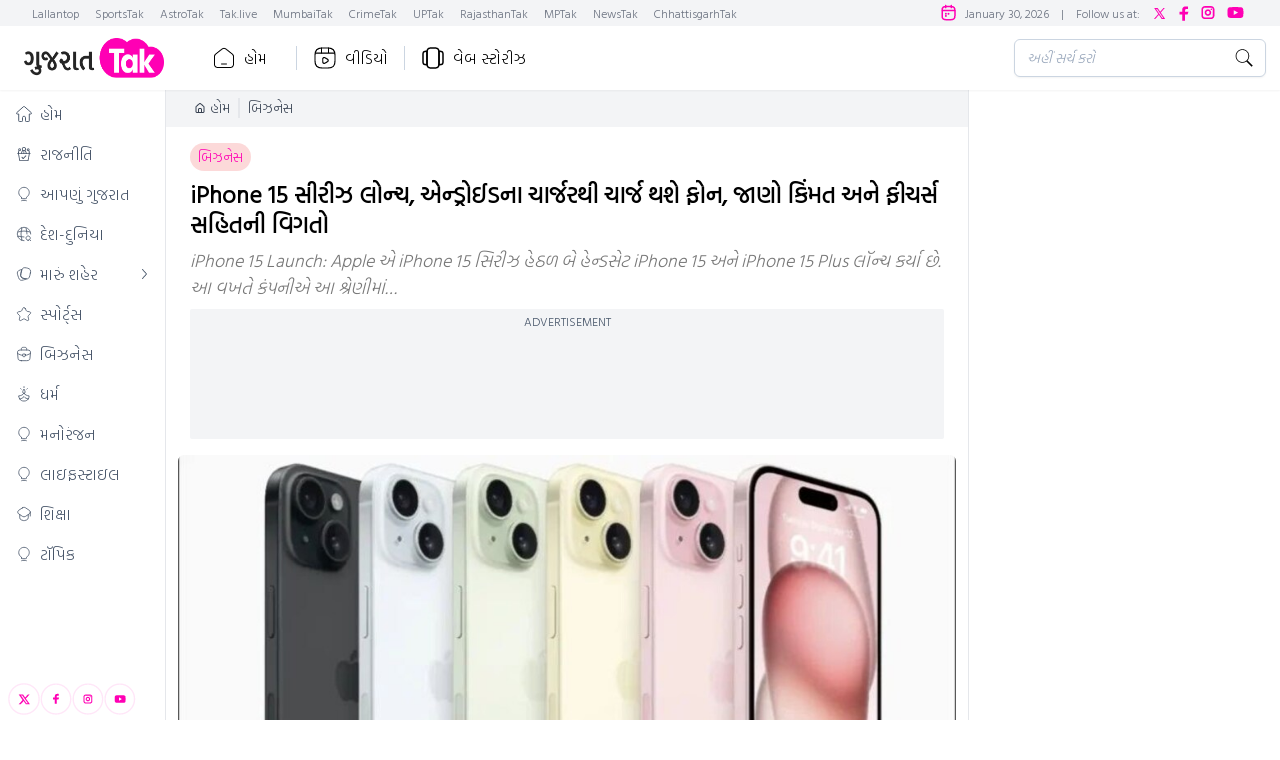

--- FILE ---
content_type: text/html; charset=utf-8
request_url: https://www.gujarattak.in/business/story/iphone-15-series-launched-in-apple-event-know-about-price-and-specifications-850625-2023-09-13
body_size: 24706
content:
<!DOCTYPE html><html lang="gu"><head><meta charSet="utf-8"/><meta name="viewport" content="width=device-width, initial-scale=1, maximum-scale=5" class="jsx-4256211057"/><script id="SiteNavigationSchema" type="application/ld+json">{"@context":"https://schema.org","@type":"SiteNavigationElement","name":["હોમ","રાજનીતિ","આપણું ગુજરાત","દેશ-દુનિયા","મારું શહેર","સ્પોર્ટ્સ","બિઝનેસ","ધર્મ","મનોરંજન","લાઇફસ્ટાઇલ","શિક્ષા","ટૉપિક"],"url":["https://www.gujarattak.in/","https://www.gujarattak.in/politics","https://www.gujarattak.in/gujarat-news","https://www.gujarattak.in/national-news","https://www.gujarattak.in/city","https://www.gujarattak.in/sports","https://www.gujarattak.in/business","https://www.gujarattak.in/religion","https://www.gujarattak.in/entertainment","https://www.gujarattak.in/health","https://www.gujarattak.in/education","https://www.gujarattak.in/topics"]}</script><script id="OrganizationSchema" type="application/ld+json">{"@context":"https://schema.org","@type":"Organization","name":"Gujarat Tak","url":"https://www.gujarattak.in","logo":"https://www.gujarattak.in/assets/brand-logo-1-gj.png","address":{"@type":"PostalAddress","streetAddress":"FC8, Film City, Sector 16A Uttar Pradesh","addressLocality":"Noida","addressRegion":"Uttar Pradesh","postalCode":"201301","addressCountry":"India","telephone":"+91120-4807100"},"sameAs":["https://www.facebook.com/gujarattakofficial","https://www.youtube.com/channel/UCwPAS11WSOQvZh5RA36Wr-Q","https://twitter.com/GujaratTak","https://www.instagram.com/gujarattakdigital"]}</script><script id="WebsiteSchema" type="application/ld+json">{"@context":"https://schema.org","@type":"WebSite","name":"gujarattak","url":"https://www.gujarattak.in","potentialAction":{"@type":"SearchAction","target":{"@type":"EntryPoint","urlTemplate":"https://www.gujarattak.in/?s={search_term_string}"},"query-input":{"@type":"PropertyValueSpecification","valueRequired":"http://schema.org/True","valueName":"search_term_string"}}}</script><title>iPhone 15 સીરીઝ લોન્ચ, એન્ડ્રોઈડના ચાર્જરથી ચાર્જ થશે ફોન, જાણો કિંમત અને ફીચર્સ સહિતની વિગતો - iphone 15 series launched in apple event know about price and specifications - </title><meta name="description" content="iPhone 15 Launch: Apple એ iPhone 15 સિરીઝ હેઠળ બે હેન્ડસેટ iPhone 15 અને iPhone 15 Plus લૉન્ચ કર્યા છે. આ વખતે કંપનીએ આ શ્રેણીમાં ડાયનેમિક આઇલેન્ડનો પણ ઉપયોગ કર્યો છે."/><meta name="robots" content="index, follow ,max-snippet:-1,max-image-preview:large,max-video-preview:-1"/><meta name="google-site-verification" content="2v92rpeNp5UeeKIaPDpo0sp9MDLQ8Dfhh8VSaBaKMOo"/><link rel="sitemap" type="application/xml" title="Sitemap" href="/rssfeeds/sitemap.xml"/><link rel="amphtml" href="https://www.gujarattak.in/amp/business/story/iphone-15-series-launched-in-apple-event-know-about-price-and-specifications-850625-2023-09-13"/><link rel="canonical" href="https://www.gujarattak.in/business/story/iphone-15-series-launched-in-apple-event-know-about-price-and-specifications-850625-2023-09-13"/><meta property="fb:pages" content="1097557521699511"/><meta property="og:site_name" content="gujarattak"/><meta property="og:title" content="iPhone 15 સીરીઝ લોન્ચ, એન્ડ્રોઈડના ચાર્જરથી ચાર્જ થશે ફોન, જાણો કિંમત અને ફીચર્સ સહિતની વિગતો"/><meta property="og:description" content="iPhone 15 Launch: Apple એ iPhone 15 સિરીઝ હેઠળ બે હેન્ડસેટ iPhone 15 અને iPhone 15 Plus લૉન્ચ કર્યા છે. આ વખતે કંપનીએ આ શ્રેણીમાં ડાયનેમિક આઇલેન્ડનો પણ ઉપયોગ કર્યો છે."/><meta property="og:url" content="https://www.gujarattak.in/business/story/iphone-15-series-launched-in-apple-event-know-about-price-and-specifications-850625-2023-09-13"/><meta property="og:image" content="https://akm-img-a-in.tosshub.com/lingo/gujarattak/images/story/202309/03-7-2-768x432_converted.jpeg"/><meta name="twitter:card" content="summary_large_image"/><meta name="twitter:title" content="iPhone 15 સીરીઝ લોન્ચ, એન્ડ્રોઈડના ચાર્જરથી ચાર્જ થશે ફોન, જાણો કિંમત અને ફીચર્સ સહિતની વિગતો"/><meta name="twitter:image" content="https://akm-img-a-in.tosshub.com/lingo/gujarattak/images/story/202309/03-7-2-768x432_converted.jpeg"/><meta name="twitter:domain" content="gujarattak.in"/><meta name="twitter:url" content="https://www.gujarattak.in/business/story/iphone-15-series-launched-in-apple-event-know-about-price-and-specifications-850625-2023-09-13"/><meta name="twitter:site_name" content="gujarattak"/><meta name="twitter:description" content="iPhone 15 Launch: Apple એ iPhone 15 સિરીઝ હેઠળ બે હેન્ડસેટ iPhone 15 અને iPhone 15 Plus લૉન્ચ કર્યા છે. આ વખતે કંપનીએ આ શ્રેણીમાં ડાયનેમિક આઇલેન્ડનો પણ ઉપયોગ કર્યો છે."/><meta name="twitter:site" content="@GujaratTak"/><meta name="twitter:creator" content="@GujaratTak"/><meta name="author" content="Yogesh Gajjar"/><meta property="article:published_time" content="2023-09-13T01:36:27+05:30"/><meta property="article:modified_time" content="2023-09-13T01:36:27+05:30"/><link rel="preload" fetchpriority="high" as="image" href="https://akm-img-a-in.tosshub.com/lingo/gujarattak/images/story/202309/03-7-2-768x432_converted.jpeg?size=948:533" type="image/webp"/><script id="WebpageSchema" type="application/ld+json">{"@context":"https://schema.org","@type":"WebPage","name":"iPhone 15 સીરીઝ લોન્ચ, એન્ડ્રોઈડના ચાર્જરથી ચાર્જ થશે ફોન, જાણો કિંમત અને ફીચર્સ સહિતની વિગતો","description":"iPhone 15 Launch: Apple એ iPhone 15 સિરીઝ હેઠળ બે હેન્ડસેટ iPhone 15 અને iPhone 15 Plus લૉન્ચ કર્યા છે. આ વખતે કંપનીએ આ શ્રેણીમાં ડાયનેમિક આઇલેન્ડનો પણ ઉપયોગ કર્યો છે.","url":"https://www.gujarattak.in/business/story/iphone-15-series-launched-in-apple-event-know-about-price-and-specifications-850625-2023-09-13","publisher":{"@type":"Organization","name":"gujarattak","url":"https://www.gujarattak.in","logo":{"@type":"ImageObject","url":"https://www.gujarattak.in/assets/brand-logo-1-gj.png","height":60,"width":160}}}</script><script id="BreadcrumbSchema" type="application/ld+json">{"@context":"https://schema.org","@type":"BreadcrumbList","itemListElement":[{"@type":"ListItem","position":1,"item":{"name":"Home","@url":"https://www.gujarattak.in","@id":"https://www.gujarattak.in"}},{"@type":"ListItem","position":2,"item":{"name":"બિઝનેસ","@url":"https://www.gujarattak.in/business","@id":"https://www.gujarattak.in/business"}}]}</script><script id="NewsArticleSchema" type="application/ld+json">{"@context":"https://schema.org","@type":"NewsArticle","mainEntityOfPage":{"@type":"WebPage","@id":"https://www.gujarattak.in/business/story/iphone-15-series-launched-in-apple-event-know-about-price-and-specifications-850625-2023-09-13"},"headline":"iPhone 15 સીરીઝ લોન્ચ, એન્ડ્રોઈડના ચાર્જરથી ચાર્જ થશે ફોન, જાણો કિંમત અને ફીચર્સ સહિતની વિગતો","description":"iPhone 15 Launch: Apple એ iPhone 15 સિરીઝ હેઠળ બે હેન્ડસેટ iPhone 15 અને iPhone 15 Plus લૉન્ચ કર્યા છે. આ વખતે કંપનીએ આ શ્રેણીમાં ડાયનેમિક આઇલેન્ડનો પણ ઉપયોગ કર્યો છે.","image":{"@type":"ImageObject","height":675,"width":1200,"url":"https://akm-img-a-in.tosshub.com/lingo/gujarattak/images/story/202309/03-7-2-768x432_converted.jpeg"},"inLanguage":"gu","datePublished":"2023-09-13T01:36:27+05:30","articleBody":"\n\n\niPhone 15 Launch: Apple એ iPhone 15 સિરીઝ હેઠળ બે હેન્ડસેટ iPhone 15 અને iPhone 15 Plus લૉન્ચ કર્યા છે. આ વખતે કંપનીએ આ શ્રેણીમાં ડાયનેમિક આઇલેન્ડનો પણ ઉપયોગ કર્યો છે. ગયા વર્ષે, કંપનીએ આઇફોન 14 પ્રો સિરીઝમાં ડાયનેમિક આઇલેન્ડનો ઉપયોગ કર્યો હતો, જ્યારે આઇફોન 14માં સ્ટાન્ડર્ડ નોચ આપી હતી.\n\n\niPhone 15માં બેક પેનલ પર ડ્યુઅલ કેમેરા સેટઅપનો ઉપયોગ કરવામાં આવ્યો છે. આમાં પ્રાઈમરી કેમેરા 48MP છે. કંપનીનો દાવો છે કે આની મદદથી વધુ સારી ડિટેલ સાથે ફોટો ક્લિક કરી શકાય છે. ઉપરાંત, આ ફોન ફોટોને નેક્સ્ટ લેવલનો અનુભવ આપી શકે છે. આમાં યુઝર્સને લાઈટ અને ડિટેલનું સંપૂર્ણ બેલેન્સ મળશે. નેક્સ્ટ જનરેશન પોટ્રેટ મોડ ઉપલબ્ધ થશે. આ સાથે, એક નવો ફોકસ મોડ ઉપલબ્ધ થશે. આ ફોકસ મોડ ઓછા પ્રકાશ અને દિવસના પ્રકાશમાં સારી રીતે કામ કરશે. નવા સ્માર્ટ HDR સારા ફોટા ક્લિક કરવામાં પણ મદદ કરશે.\n\n\n\nIPHONE 15 ના ડિસ્પ્લે અને કલર વેરિઅન્ટ્સ\n\n\niPhone 15માં 6.1 ઇંચની ડિસ્પ્લે છે, જ્યારે iPhone 15 Plusમાં 6.7 ઇંચની ડિસ્પ્લે છે. આ બંને હેન્ડસેટમાં OLED સુપર રેટિના ડિસ્પ્લેનો ઉપયોગ કરવામાં આવ્યો છે. iPhone 15ને પાંચ કલર વેરિઅન્ટમાં રજૂ કરવામાં આવ્યો છે, જે પિંક, યલો, ગ્રીન, બ્લુ અને બ્લેકમાં આવે છે.\n\n\n\nIPHONE 15 સીરીઝની કિંમત\n\n\niPhone 15ની કિંમત $799 (અંદાજે રૂ. 66,195) છે, જ્યારે iPhone 15 Plusની કિંમત $899 (અંદાજે રૂ. 74,480) છે. ભારતમાં iPhone 15ની શરૂઆતની કિંમત 79,990 રૂપિયા હશે, જ્યારે iPhone 15 Plusની શરૂઆતની કિંમત 89,990 રૂપિયા હશે.\n\n\n\nIPHONE 15 સિરીઝ પ્રોસેસર\n\n\niPhone 15માં A16 Bionic ચિપસેટનો ઉપયોગ કરવામાં આવ્યો છે. તેમાં 6 કોર CPU હશે, જે A15 Bionic કરતા 20 ટકા ઓછો પાવર વાપરે છે. તે આખો દિવસ બેટરી લાઈફ આપશે.\n\n\n\nરોડ સાઇડ આસિસ્ટ ફીચર ઉપલબ્ધ હશે\n\n\nરોડ આસિસ્ટ સર્વિસ iPhone 15માં ઉપલબ્ધ હશે. iPhone 15 સિરીઝના યુઝર્સને સેટેલાઇટ કનેક્ટિવિટી ફીચર બે વર્ષ માટે ફ્રીમાં મળશે. સેટેલાઈટ કનેક્ટિવિટીની મદદથી યુઝર્સ ઈમરજન્સી દરમિયાન સ્થાનિક ઓથોરિટીની મદદ લઈ શકે છે. સેટેલાઇટ કનેક્ટિવિટી ઇન્ટરનેટ અને સેલ્યુલર નેટવર્ક વિના પણ કામ કરે છે.\n\n","author":{"@type":"Person","name":"Yogesh Gajjar","url":"https://www.gujarattak.in/author/yogeshgajjar"},"publisher":{"@type":"Organization","name":"gujarattak","logo":{"@type":"ImageObject","url":"https://www.gujarattak.in/assets/brand-logo-1-gj.png","height":60,"width":160}}}</script><script id="gtm-script" type="text/javascript">(function(w,d,s,l,i){w[l]=w[l]||[];w[l].push({'gtm.start':
                new Date().getTime(),event:'gtm.js'});var f=d.getElementsByTagName(s)[0],
                j=d.createElement(s),dl=l!='dataLayer'?'&l='+l:'';j.async=true;j.src=
                'https://www.googletagmanager.com/gtm.js?id='+i+dl;f.parentNode.insertBefore(j,f);
                })(window,document,'script','dataLayer','GTM-TBS9GNK');
                </script><script id="gtm-script-central" type="text/javascript">
          (function(w,d,s,l,i){w[l]=w[l]||[];w[l].push({'gtm.start':
                  new Date().getTime(),event:'gtm.js'});var f=d.getElementsByTagName(s)[0],
                  j=d.createElement(s),dl=l!='dataLayer'?'&l='+l:'';j.async=true;j.src=
                  'https://www.googletagmanager.com/gtm.js?id='+i+dl;f.parentNode.insertBefore(j,f);
                  })(window,document,'script','dataLayer','GTM-M57NDHZ');</script><meta name="next-head-count" content="36"/><meta charSet="utf-8"/><link rel="icon" href="/favicon.ico"/><meta name="theme-color" content="#FF00B4"/><meta http-equiv="X-UA-Compatible" content="IE=edge"/><meta name="language" content="gu"/><meta name="dc.language" content="gu"/><link rel="preload" href="https://akm-img-a-in.tosshub.com/lingo/gujarattak/resources/prod/_next/static/media/7e803d5f3c88a81b-s.p.woff2" as="font" type="font/woff2" crossorigin="anonymous" data-next-font="size-adjust"/><link rel="preload" href="https://akm-img-a-in.tosshub.com/lingo/gujarattak/resources/prod/_next/static/css/e4766751ac288197.css" as="style"/><link rel="stylesheet" href="https://akm-img-a-in.tosshub.com/lingo/gujarattak/resources/prod/_next/static/css/e4766751ac288197.css" data-n-g=""/><link rel="preload" href="https://akm-img-a-in.tosshub.com/lingo/gujarattak/resources/prod/_next/static/css/20737ecbaaa1156b.css" as="style"/><link rel="stylesheet" href="https://akm-img-a-in.tosshub.com/lingo/gujarattak/resources/prod/_next/static/css/20737ecbaaa1156b.css" data-n-p=""/><link rel="preload" href="https://akm-img-a-in.tosshub.com/lingo/gujarattak/resources/prod/_next/static/css/96f423ac5671bee3.css" as="style"/><link rel="stylesheet" href="https://akm-img-a-in.tosshub.com/lingo/gujarattak/resources/prod/_next/static/css/96f423ac5671bee3.css"/><link rel="preload" href="https://akm-img-a-in.tosshub.com/lingo/gujarattak/resources/prod/_next/static/css/4da0f3561240da6b.css" as="style"/><link rel="stylesheet" href="https://akm-img-a-in.tosshub.com/lingo/gujarattak/resources/prod/_next/static/css/4da0f3561240da6b.css"/><link rel="preload" href="https://akm-img-a-in.tosshub.com/lingo/gujarattak/resources/prod/_next/static/css/dac88c45fac83755.css" as="style"/><link rel="stylesheet" href="https://akm-img-a-in.tosshub.com/lingo/gujarattak/resources/prod/_next/static/css/dac88c45fac83755.css"/><link rel="preload" href="https://akm-img-a-in.tosshub.com/lingo/gujarattak/resources/prod/_next/static/css/5d0d1601c46f5c4f.css" as="style"/><link rel="stylesheet" href="https://akm-img-a-in.tosshub.com/lingo/gujarattak/resources/prod/_next/static/css/5d0d1601c46f5c4f.css"/><noscript data-n-css=""></noscript><script defer="" nomodule="" src="https://akm-img-a-in.tosshub.com/lingo/gujarattak/resources/prod/_next/static/chunks/polyfills-c67a75d1b6f99dc8.js"></script><script defer="" src="https://akm-img-a-in.tosshub.com/lingo/gujarattak/resources/prod/_next/static/chunks/2024.2edc0cd6ae1b4967.js"></script><script defer="" src="https://akm-img-a-in.tosshub.com/lingo/gujarattak/resources/prod/_next/static/chunks/877.eea9443898a40095.js"></script><script defer="" src="https://akm-img-a-in.tosshub.com/lingo/gujarattak/resources/prod/_next/static/chunks/6915.9f53bcb8c89484bd.js"></script><script defer="" src="https://akm-img-a-in.tosshub.com/lingo/gujarattak/resources/prod/_next/static/chunks/9830.a04d5dc732bae69b.js"></script><script defer="" src="https://akm-img-a-in.tosshub.com/lingo/gujarattak/resources/prod/_next/static/chunks/4765.cc655997c679075d.js"></script><script defer="" src="https://akm-img-a-in.tosshub.com/lingo/gujarattak/resources/prod/_next/static/chunks/8263.571b10a78a278cea.js"></script><script defer="" src="https://akm-img-a-in.tosshub.com/lingo/gujarattak/resources/prod/_next/static/chunks/3549-690063d3a9298131.js"></script><script defer="" src="https://akm-img-a-in.tosshub.com/lingo/gujarattak/resources/prod/_next/static/chunks/6337.e8782a88d48b4168.js"></script><script defer="" src="https://akm-img-a-in.tosshub.com/lingo/gujarattak/resources/prod/_next/static/chunks/3985.da75b30b2aead24f.js"></script><script defer="" src="https://akm-img-a-in.tosshub.com/lingo/gujarattak/resources/prod/_next/static/chunks/1116.6ddbf0b800e3cd6a.js"></script><script defer="" src="https://akm-img-a-in.tosshub.com/lingo/gujarattak/resources/prod/_next/static/chunks/8604.ada442dfd6daf582.js"></script><script defer="" src="https://akm-img-a-in.tosshub.com/lingo/gujarattak/resources/prod/_next/static/chunks/9622.98c630d597a2239d.js"></script><script defer="" src="https://akm-img-a-in.tosshub.com/lingo/gujarattak/resources/prod/_next/static/chunks/9300.479e4933feea93bd.js"></script><script defer="" src="https://akm-img-a-in.tosshub.com/lingo/gujarattak/resources/prod/_next/static/chunks/5347.833bd98d30a3aaa3.js"></script><script defer="" src="https://akm-img-a-in.tosshub.com/lingo/gujarattak/resources/prod/_next/static/chunks/4397.10a2f2a3f12f9ac9.js"></script><script defer="" src="https://akm-img-a-in.tosshub.com/lingo/gujarattak/resources/prod/_next/static/chunks/9496.cf04fa850804ba07.js"></script><script defer="" src="https://akm-img-a-in.tosshub.com/lingo/gujarattak/resources/prod/_next/static/chunks/5729.5f173f0ee9423b27.js"></script><script defer="" src="https://akm-img-a-in.tosshub.com/lingo/gujarattak/resources/prod/_next/static/chunks/871.c90e6c0e95e2c8f0.js"></script><script defer="" src="https://akm-img-a-in.tosshub.com/lingo/gujarattak/resources/prod/_next/static/chunks/7158.93a4e24fbe11e0f2.js"></script><script defer="" src="https://akm-img-a-in.tosshub.com/lingo/gujarattak/resources/prod/_next/static/chunks/2358.22f2c3c78ab116e0.js"></script><script defer="" src="https://akm-img-a-in.tosshub.com/lingo/gujarattak/resources/prod/_next/static/chunks/7426.5a64ad17c09148f4.js"></script><script defer="" src="https://akm-img-a-in.tosshub.com/lingo/gujarattak/resources/prod/_next/static/chunks/4240.4e1e08e7d494f9de.js"></script><script defer="" src="https://akm-img-a-in.tosshub.com/lingo/gujarattak/resources/prod/_next/static/chunks/3185-b7f191962ee9aad1.js"></script><script defer="" src="https://akm-img-a-in.tosshub.com/lingo/gujarattak/resources/prod/_next/static/chunks/7410.2d1839d418435b64.js"></script><script defer="" src="https://akm-img-a-in.tosshub.com/lingo/gujarattak/resources/prod/_next/static/chunks/4751.a27af93c9973ba33.js"></script><script defer="" src="https://akm-img-a-in.tosshub.com/lingo/gujarattak/resources/prod/_next/static/chunks/8408.6fa9c868b593c008.js"></script><script defer="" src="https://akm-img-a-in.tosshub.com/lingo/gujarattak/resources/prod/_next/static/chunks/6362.4790a9d6392b3eb4.js"></script><script defer="" src="https://akm-img-a-in.tosshub.com/lingo/gujarattak/resources/prod/_next/static/chunks/4600.6906696cd5055ff6.js"></script><script defer="" src="https://akm-img-a-in.tosshub.com/lingo/gujarattak/resources/prod/_next/static/chunks/2283.ecb72ffb24a83b6b.js"></script><script defer="" src="https://akm-img-a-in.tosshub.com/lingo/gujarattak/resources/prod/_next/static/chunks/8251.5fb54cf50c8673ab.js"></script><script src="https://akm-img-a-in.tosshub.com/lingo/gujarattak/resources/prod/_next/static/chunks/webpack-c6e3aaa4bcf4a622.js" defer=""></script><script src="https://akm-img-a-in.tosshub.com/lingo/gujarattak/resources/prod/_next/static/chunks/framework-5666885447fdc3cc.js" defer=""></script><script src="https://akm-img-a-in.tosshub.com/lingo/gujarattak/resources/prod/_next/static/chunks/main-e0b373a236ff1e18.js" defer=""></script><script src="https://akm-img-a-in.tosshub.com/lingo/gujarattak/resources/prod/_next/static/chunks/pages/_app-6f6159f64d354dba.js" defer=""></script><script src="https://akm-img-a-in.tosshub.com/lingo/gujarattak/resources/prod/_next/static/chunks/5121-5c80c2e9aa167719.js" defer=""></script><script src="https://akm-img-a-in.tosshub.com/lingo/gujarattak/resources/prod/_next/static/chunks/5897-4d32573f8fb26e52.js" defer=""></script><script src="https://akm-img-a-in.tosshub.com/lingo/gujarattak/resources/prod/_next/static/chunks/58-6238d9bc2601a5c4.js" defer=""></script><script src="https://akm-img-a-in.tosshub.com/lingo/gujarattak/resources/prod/_next/static/chunks/pages/%5Bcategory%5D/story/%5Bslug%5D-d0b26388a82cfd5c.js" defer=""></script><script src="https://akm-img-a-in.tosshub.com/lingo/gujarattak/resources/prod/_next/static/JgJCbgyvVNB_5YCsxzhYf/_buildManifest.js" defer=""></script><script src="https://akm-img-a-in.tosshub.com/lingo/gujarattak/resources/prod/_next/static/JgJCbgyvVNB_5YCsxzhYf/_ssgManifest.js" defer=""></script><style id="__jsx-4256211057">html{font-family:'__Hind_Vadodara_4fcd40', '__Hind_Vadodara_Fallback_4fcd40'}</style><style id="__jsx-901c593e37b61e8e">.rws-icon{width:40px!important;height:40px!important;cursor:pointer;border:0;background:#1a78f6;padding:.5rem;-webkit-border-radius:.5rem;-moz-border-radius:.5rem;border-radius:.5rem;font-size:0}.rws-icons{display:-webkit-box!important;display:-webkit-flex!important;display:-moz-box!important;display:-ms-flexbox!important;display:flex!important;-webkit-box-align:center!important;-webkit-align-items:center!important;-moz-box-align:center!important;-ms-flex-align:center!important;align-items:center!important;-webkit-box-pack:center!important;-webkit-justify-content:center!important;-moz-box-pack:center!important;-ms-flex-pack:center!important;justify-content:center!important;grid-gap:.25rem!important}.rws-header{font-size:16px!important}</style>
<script>(window.BOOMR_mq=window.BOOMR_mq||[]).push(["addVar",{"rua.upush":"false","rua.cpush":"false","rua.upre":"false","rua.cpre":"false","rua.uprl":"false","rua.cprl":"false","rua.cprf":"false","rua.trans":"","rua.cook":"false","rua.ims":"false","rua.ufprl":"false","rua.cfprl":"false","rua.isuxp":"false","rua.texp":"norulematch","rua.ceh":"false","rua.ueh":"false","rua.ieh.st":"0"}]);</script>
                              <script>!function(e){var n="https://s.go-mpulse.net/boomerang/";if("False"=="True")e.BOOMR_config=e.BOOMR_config||{},e.BOOMR_config.PageParams=e.BOOMR_config.PageParams||{},e.BOOMR_config.PageParams.pci=!0,n="https://s2.go-mpulse.net/boomerang/";if(window.BOOMR_API_key="5VGAZ-UGRPU-B54UA-TZHD9-VC2H6",function(){function e(){if(!r){var e=document.createElement("script");e.id="boomr-scr-as",e.src=window.BOOMR.url,e.async=!0,o.appendChild(e),r=!0}}function t(e){r=!0;var n,t,a,i,d=document,O=window;if(window.BOOMR.snippetMethod=e?"if":"i",t=function(e,n){var t=d.createElement("script");t.id=n||"boomr-if-as",t.src=window.BOOMR.url,BOOMR_lstart=(new Date).getTime(),e=e||d.body,e.appendChild(t)},!window.addEventListener&&window.attachEvent&&navigator.userAgent.match(/MSIE [67]\./))return window.BOOMR.snippetMethod="s",void t(o,"boomr-async");a=document.createElement("IFRAME"),a.src="about:blank",a.title="",a.role="presentation",a.loading="eager",i=(a.frameElement||a).style,i.width=0,i.height=0,i.border=0,i.display="none",o.appendChild(a);try{O=a.contentWindow,d=O.document.open()}catch(_){n=document.domain,a.src="javascript:var d=document.open();d.domain='"+n+"';void 0;",O=a.contentWindow,d=O.document.open()}if(n)d._boomrl=function(){this.domain=n,t()},d.write("<bo"+"dy onload='document._boomrl();'>");else if(O._boomrl=function(){t()},O.addEventListener)O.addEventListener("load",O._boomrl,!1);else if(O.attachEvent)O.attachEvent("onload",O._boomrl);d.close()}function a(e){window.BOOMR_onload=e&&e.timeStamp||(new Date).getTime()}if(!window.BOOMR||!window.BOOMR.version&&!window.BOOMR.snippetExecuted){window.BOOMR=window.BOOMR||{},window.BOOMR.snippetStart=(new Date).getTime(),window.BOOMR.snippetExecuted=!0,window.BOOMR.snippetVersion=14,window.BOOMR.url=n+"5VGAZ-UGRPU-B54UA-TZHD9-VC2H6";var i=document.currentScript||document.getElementsByTagName("script")[0],o=i.parentNode,r=!1,d=document.createElement("link");if(d.relList&&"function"==typeof d.relList.supports&&d.relList.supports("preload")&&"as"in d)window.BOOMR.snippetMethod="p",d.href=window.BOOMR.url,d.rel="preload",d.as="script",d.addEventListener("load",e),d.addEventListener("error",function(){t(!0)}),setTimeout(function(){if(!r)t(!0)},3e3),BOOMR_lstart=(new Date).getTime(),o.appendChild(d);else t(!1);if(window.addEventListener)window.addEventListener("load",a,!1);else if(window.attachEvent)window.attachEvent("onload",a)}}(),"".length>0)if(e&&"performance"in e&&e.performance&&"function"==typeof e.performance.setResourceTimingBufferSize)e.performance.setResourceTimingBufferSize();!function(){if(BOOMR=e.BOOMR||{},BOOMR.plugins=BOOMR.plugins||{},!BOOMR.plugins.AK){var n=""=="true"?1:0,t="",a="amhsdyax3thiw2l4xbyq-f-583c63c5b-clientnsv4-s.akamaihd.net",i="false"=="true"?2:1,o={"ak.v":"39","ak.cp":"1609899","ak.ai":parseInt("1018090",10),"ak.ol":"0","ak.cr":9,"ak.ipv":4,"ak.proto":"h2","ak.rid":"2ef148ca","ak.r":41406,"ak.a2":n,"ak.m":"dscr","ak.n":"ff","ak.bpcip":"3.15.33.0","ak.cport":49964,"ak.gh":"23.216.9.139","ak.quicv":"","ak.tlsv":"tls1.3","ak.0rtt":"","ak.0rtt.ed":"","ak.csrc":"-","ak.acc":"","ak.t":"1769781361","ak.ak":"hOBiQwZUYzCg5VSAfCLimQ==+OXK6fHjarb4igDh7Ljczvtfq9RkfNlPnGDXdhs/hYlp/3NaOcCAVnnss/E5mxAvp7lwAWM07ILYd8khSHEQ9UaMbrvRAHP5WrHKAELHmP+9tcaq2PnlRDrTl3f1VJDePcYaNzHLBNReARbR70E2Q0BIEI383dU0yW5/zeJHYu3KrFiNYrMHNKgTxpJRUN2KdiS2pzT4GWCaLt5TmrHogPqLUp2R083hRGjAsjAcZaHAy0YF1/RgSAOXT0h2zf0kb99v1FDMwTNf0fwEClDJiK1ivDhkw6QEYL+MizRTcJuDLxXwNpxW40iYzLGoseYeEhD3OFX24Fug1H1pCeDM2q7uIkq5RBFlPyUKpiVFH9qs4YD54UK5hQknCo0VYWFprlXj45NsYJjBREiOvFE7Ts4DqgDACmmE/FHJ+sujgJ0=","ak.pv":"9","ak.dpoabenc":"","ak.tf":i};if(""!==t)o["ak.ruds"]=t;var r={i:!1,av:function(n){var t="http.initiator";if(n&&(!n[t]||"spa_hard"===n[t]))o["ak.feo"]=void 0!==e.aFeoApplied?1:0,BOOMR.addVar(o)},rv:function(){var e=["ak.bpcip","ak.cport","ak.cr","ak.csrc","ak.gh","ak.ipv","ak.m","ak.n","ak.ol","ak.proto","ak.quicv","ak.tlsv","ak.0rtt","ak.0rtt.ed","ak.r","ak.acc","ak.t","ak.tf"];BOOMR.removeVar(e)}};BOOMR.plugins.AK={akVars:o,akDNSPreFetchDomain:a,init:function(){if(!r.i){var e=BOOMR.subscribe;e("before_beacon",r.av,null,null),e("onbeacon",r.rv,null,null),r.i=!0}return this},is_complete:function(){return!0}}}}()}(window);</script></head><body><noscript><iframe src="https://www.googletagmanager.com/ns.html?id=GTM-TBS9GNK"
            height="0" width="0" style="display:none;visibility:hidden"></iframe></noscript><noscript><iframe src=https://www.googletagmanager.com/ns.html?id=GTM-M57NDHZ
            height="0" width="0" style="display:none;visibility:hidden"></iframe></noscript><div id="__next"><script id="ads-script-component" src="https://securepubads.g.doubleclick.net/tag/js/gpt.js"></script><div id="v-gujarattak-in"></div><script id="vdo-ai-script" type="text/javascript">
              
          (function(v,d,o,ai){ai=d.createElement('script');ai.defer=true;ai.async=true;ai.src=v.location.protocol+o;d.head.appendChild(ai);})(window, document, '//a.vdo.ai/core/v-gujarattak-in/vdo.ai.js');
      
          </script><div class="max-w-layout mx-auto"><div class="hidden md:block"><div class="flex justify-between items-center py-1 px-8 bg-gray-100 shadow-xs text-xs text-gray-500 overflow-x-auto"><div class="flex space-x-2"><div class="pe-2"><a href="https://www.thelallantop.com/" target="_blank" rel="noopener noreferrer" class="hover:text-primary">Lallantop</a></div><div class="pe-2"><a href="https://thesportstak.com/" target="_blank" rel="noopener noreferrer" class="hover:text-primary">SportsTak</a></div><div class="pe-2"><a href="https://www.astrotak.com/" target="_blank" rel="noopener noreferrer" class="hover:text-primary">AstroTak</a></div><div class="pe-2"><a href="https://www.tak.live/" target="_blank" rel="noopener noreferrer" class="hover:text-primary">Tak.live</a></div><div class="pe-2"><a href="https://www.mumbaitak.in/" target="_blank" rel="noopener noreferrer" class="hover:text-primary">MumbaiTak</a></div><div class="pe-2"><a href="https://www.crimetak.in/" target="_blank" rel="noopener noreferrer" class="hover:text-primary">CrimeTak</a></div><div class="pe-2"><a href="https://www.uptak.in/" target="_blank" rel="noopener noreferrer" class="hover:text-primary">UPTak</a></div><div class="pe-2"><a href="https://www.rajasthantak.com/" target="_blank" rel="noopener noreferrer" class="hover:text-primary">RajasthanTak</a></div><div class="pe-2"><a href="https://www.mptak.in/" target="_blank" rel="noopener noreferrer" class="hover:text-primary">MPTak</a></div><div class="pe-2"><a href="https://newstak.in/" target="_blank" rel="noopener noreferrer" class="hover:text-primary">NewsTak</a></div><div class="pe-2"><a href="https://chhattisgarhtak.in/" target="_blank" rel="noopener noreferrer" class="hover:text-primary">ChhattisgarhTak</a></div></div><div class="flex items-center space-x-1 ps-1 text-xs"><span class="text-primary"></span><span class="px-1 line-clamp-1">January 30, 2026</span><span class="px-1">|</span><span class="px-1 line-clamp-1"> Follow us at: </span><span class="text-primary px-1 text-center"><a class="inline" target="_blank" href="https://twitter.com/GujaratTak"></a></span><span class="text-primary px-1 text-center"><a class="inline" target="_blank" href="https://www.facebook.com/gujarattakofficial"></a></span><span class="text-primary px-1 text-center"><a class="inline" target="_blank" href="https://www.instagram.com/gujarattakdigital"></a></span><span class="text-primary px-1 text-center"><a class="inline" target="_blank" href="https://www.youtube.com/channel/UCwPAS11WSOQvZh5RA36Wr-Q"></a></span></div></div></div><header class="header_headers__5ZiTt"><div class="block md:hidden"><nav class="w-full top-0 z-50 bg-white shadow-md"><div class=" flex items-center justify-between px-2 py-1"><div class="flex items-center"><button class="min-w-[35px] text-gray-500 focus:outline-none"><img class="min-w-[35px]" src="/assets/icons/svg/menu.svg" alt="menu icon" width="35" height="35"/></button><div class="ml-2"><a href="/"><img src="/assets/brand-logo-1-gj.png" alt="gujarattak" title="gujarattak" loading="lazy" height="40" width="130" class="w-[105px] h-[33px]"/></a></div></div><div class="flex space-x-2 ml-2 max-w-[50%]"><div class="flex items-center max-w-auto"><button class="text-gray-700 focus:outline-none mr-4 md:hidden"><img loading="lazy" height="24" width="24" src="/assets/icons/svg/search.svg" alt="Search Icon"/></button></div></div></div><div class="relative"><div class="flex overflow-x-auto py-1 space-x-2"><div class="group" id="dropdownHoverButton_head_458299"><a href="/" id="dropdownHoverButton_458299" title="હોમ" class="px-2 bg-white text-black min-w-fit flex items-center whitespace-nowrap hover:text-primary" data-dropdown-toggle="dropdownHover_458299"><div class="w-4 h-4 mx-1"></div>હોમ</a></div><div class="group" id="dropdownHoverButton_head_458300"><a href="/politics" id="dropdownHoverButton_458300" title="રાજનીતિ" class="px-2 bg-white text-black min-w-fit flex items-center whitespace-nowrap hover:text-primary" data-dropdown-toggle="dropdownHover_458300"><div class="w-4 h-4 mx-1"></div>રાજનીતિ</a></div><div class="group" id="dropdownHoverButton_head_458304"><a href="/gujarat-news" id="dropdownHoverButton_458304" title="આપણું ગુજરાત" class="px-2 bg-white text-black min-w-fit flex items-center whitespace-nowrap hover:text-primary" data-dropdown-toggle="dropdownHover_458304"><div class="w-4 h-4 mx-1"></div>આપણું ગુજરાત</a></div><div class="group" id="dropdownHoverButton_head_458305"><a href="/national-news" id="dropdownHoverButton_458305" title="દેશ-દુનિયા" class="px-2 bg-white text-black min-w-fit flex items-center whitespace-nowrap hover:text-primary" data-dropdown-toggle="dropdownHover_458305"><div class="w-4 h-4 mx-1"></div>દેશ-દુનિયા</a></div><div class="group" id="dropdownHoverButton_head_458315"><div id="dropdownHoverButton_458315" title="મારું શહેર" class="px-2 bg-white text-black min-w-fit flex items-center whitespace-nowrap hover:text-primary" data-dropdown-toggle="dropdownHover_458315"><div class="w-4 h-4 mx-1"></div><a href="/city">મારું શહેર</a><svg class="w-2 h-2 ml-4 inline" aria-hidden="true" xmlns="http://www.w3.org/2000/svg" fill="none" viewBox="0 0 10 6"><path stroke="currentColor" stroke-linecap="round" stroke-linejoin="round" stroke-width="2" d="m1 1 4 4 4-4"></path></svg></div></div><div class="group" id="dropdownHoverButton_head_458301"><a href="/sports" id="dropdownHoverButton_458301" title="સ્પોર્ટ્સ" class="px-2 bg-white text-black min-w-fit flex items-center whitespace-nowrap hover:text-primary" data-dropdown-toggle="dropdownHover_458301"><div class="w-4 h-4 mx-1"></div>સ્પોર્ટ્સ</a></div><div class="group" id="dropdownHoverButton_head_458306"><a href="/business" id="dropdownHoverButton_458306" title="બિઝનેસ" class="px-2 bg-white text-black min-w-fit flex items-center whitespace-nowrap hover:text-primary" data-dropdown-toggle="dropdownHover_458306"><div class="w-4 h-4 mx-1"></div>બિઝનેસ</a></div><div class="group" id="dropdownHoverButton_head_477264"><a href="/religion" id="dropdownHoverButton_477264" title="ધર્મ" class="px-2 bg-white text-black min-w-fit flex items-center whitespace-nowrap hover:text-primary" data-dropdown-toggle="dropdownHover_477264"><div class="w-4 h-4 mx-1"></div>ધર્મ</a></div><div class="group" id="dropdownHoverButton_head_682581"><a href="/entertainment" id="dropdownHoverButton_682581" title="મનોરંજન" class="px-2 bg-white text-black min-w-fit flex items-center whitespace-nowrap hover:text-primary" data-dropdown-toggle="dropdownHover_682581"><div class="w-4 h-4 mx-1"></div>મનોરંજન</a></div><div class="group" id="dropdownHoverButton_head_682582"><a href="/health" id="dropdownHoverButton_682582" title="લાઇફસ્ટાઇલ" class="px-2 bg-white text-black min-w-fit flex items-center whitespace-nowrap hover:text-primary" data-dropdown-toggle="dropdownHover_682582"><div class="w-4 h-4 mx-1"></div>લાઇફસ્ટાઇલ</a></div><div class="group" id="dropdownHoverButton_head_477263"><a href="/education" id="dropdownHoverButton_477263" title="શિક્ષા" class="px-2 bg-white text-black min-w-fit flex items-center whitespace-nowrap hover:text-primary" data-dropdown-toggle="dropdownHover_477263"><div class="w-4 h-4 mx-1"></div>શિક્ષા</a></div><div class="group" id="dropdownHoverButton_head_458464"><a href="/topics" id="dropdownHoverButton_458464" title="ટૉપિક" class="px-2 bg-white text-black min-w-fit flex items-center whitespace-nowrap hover:text-primary" data-dropdown-toggle="dropdownHover_458464"><div class="w-4 h-4 mx-1"></div>ટૉપિક</a></div></div></div></nav><div class="fixed inset-0 bg-black bg-opacity-50 z-50 transition-opacity opacity-0 pointer-events-none"></div><section><div class="fixed inset-y-0 left-0 overflow-y-auto bottom-[65px] transform w-screen text-slate-700 shadow-xl z-50 bg-white transition-transform -translate-x-full" style="z-index:101"><div class="flex flex-col bg-primary"><div class="flex items-center justify-between"><div class="ml-2"><a href="/"><img src="/assets/brand-logo-1-gj.png" alt="gujarattak" class="ps-4 pt-2" title="gujarattak" loading="lazy" height="40" width="130"/></a></div><button class="focus:outline-none rounded-sm p-2"><span class="h-6 w-6 text-white"></span></button></div><div class="flex my-2 mx-4 h-[40px]"><div class="flex items-center justify-center w-full"><div class="relative w-full"><input id="search" class=" placeholder:italic placeholder:text-slate-400 block w-full bg-white border border-slate-300 rounded-md py-1 pl-3 pr-10 shadow-sm focus:outline-none focus:border-red-300 focus:ring-red-300 focus:ring-1 sm:text-sm max-h-[40px]" placeholder="અહીં સર્ચ કરો" type="text" name="search" value=""/><div class="absolute inset-y-0 right-0 flex items-center pr-3"><img class="text-gray-500" loading="lazy" height="20" width="20" src="/assets/icons/svg/search.svg" alt="Search Icon"/></div></div></div></div></div><ul class="divide-y divide-gray-200 bg-white dark:divide-gray-800 rounded-t-xl pt-2"><li id="458299" class="hover:bg-primary-300 group"><a href="/" title="હોમ"><div class="flex items-center align-middle justify-between space-x-4 rtl:space-x-reverse border-l-4 border-l-white hover:border-l-4 hover:border-l-primary py-2 px-4"><p class="text-lg font-bold truncatetext-white hover:text-primary" id="dropdownHoverButton_0" data-dropdown-toggle="dropdownHover_0"><div class="w-4 h-4 inline mx-2"></div>હોમ</p></div></a></li><li id="458300" class="hover:bg-primary-300 group"><a href="/politics" title="રાજનીતિ"><div class="flex items-center align-middle justify-between space-x-4 rtl:space-x-reverse border-l-4 border-l-white hover:border-l-4 hover:border-l-primary py-2 px-4"><p class="text-lg font-bold truncatetext-white hover:text-primary" id="dropdownHoverButton_1" data-dropdown-toggle="dropdownHover_1"><div class="w-4 h-4 inline mx-2"></div>રાજનીતિ</p></div></a></li><li id="458304" class="hover:bg-primary-300 group"><a href="/gujarat-news" title="આપણું ગુજરાત"><div class="flex items-center align-middle justify-between space-x-4 rtl:space-x-reverse border-l-4 border-l-white hover:border-l-4 hover:border-l-primary py-2 px-4"><p class="text-lg font-bold truncatetext-white hover:text-primary" id="dropdownHoverButton_2" data-dropdown-toggle="dropdownHover_2"><div class="w-4 h-4 inline mx-2"></div>આપણું ગુજરાત</p></div></a></li><li id="458305" class="hover:bg-primary-300 group"><a href="/national-news" title="દેશ-દુનિયા"><div class="flex items-center align-middle justify-between space-x-4 rtl:space-x-reverse border-l-4 border-l-white hover:border-l-4 hover:border-l-primary py-2 px-4"><p class="text-lg font-bold truncatetext-white hover:text-primary" id="dropdownHoverButton_3" data-dropdown-toggle="dropdownHover_3"><div class="w-4 h-4 inline mx-2"></div>દેશ-દુનિયા</p></div></a></li><li id="458315" class="hover:bg-primary-300 group"><div title="મારું શહેર"><div class="flex items-center align-middle justify-between space-x-4 rtl:space-x-reverse border-l-4 border-l-white hover:border-l-4 hover:border-l-primary py-2 px-4"><p class="text-lg font-bold truncatetext-white hover:text-primary" id="dropdownHoverButton_4" data-dropdown-toggle="dropdownHover_4"><div class="w-4 h-4 inline mx-2"></div><a href="/city">મારું શહેર</a></p><svg class="w-2 h-2 ml-1" aria-hidden="true" xmlns="http://www.w3.org/2000/svg" fill="none" viewBox="0 0 10 6"><path stroke="currentColor" stroke-linecap="round" stroke-linejoin="round" stroke-width="2" d="m1 1 4 4 4-4"></path></svg></div></div></li><li id="458301" class="hover:bg-primary-300 group"><a href="/sports" title="સ્પોર્ટ્સ"><div class="flex items-center align-middle justify-between space-x-4 rtl:space-x-reverse border-l-4 border-l-white hover:border-l-4 hover:border-l-primary py-2 px-4"><p class="text-lg font-bold truncatetext-white hover:text-primary" id="dropdownHoverButton_5" data-dropdown-toggle="dropdownHover_5"><div class="w-4 h-4 inline mx-2"></div>સ્પોર્ટ્સ</p></div></a></li><li id="458306" class="hover:bg-primary-300 group"><a href="/business" title="બિઝનેસ"><div class="flex items-center align-middle justify-between space-x-4 rtl:space-x-reverse border-l-4 border-l-white hover:border-l-4 hover:border-l-primary py-2 px-4"><p class="text-lg font-bold truncatetext-white hover:text-primary" id="dropdownHoverButton_6" data-dropdown-toggle="dropdownHover_6"><div class="w-4 h-4 inline mx-2"></div>બિઝનેસ</p></div></a></li><li id="477264" class="hover:bg-primary-300 group"><a href="/religion" title="ધર્મ"><div class="flex items-center align-middle justify-between space-x-4 rtl:space-x-reverse border-l-4 border-l-white hover:border-l-4 hover:border-l-primary py-2 px-4"><p class="text-lg font-bold truncatetext-white hover:text-primary" id="dropdownHoverButton_7" data-dropdown-toggle="dropdownHover_7"><div class="w-4 h-4 inline mx-2"></div>ધર્મ</p></div></a></li><li id="682581" class="hover:bg-primary-300 group"><a href="/entertainment" title="મનોરંજન"><div class="flex items-center align-middle justify-between space-x-4 rtl:space-x-reverse border-l-4 border-l-white hover:border-l-4 hover:border-l-primary py-2 px-4"><p class="text-lg font-bold truncatetext-white hover:text-primary" id="dropdownHoverButton_8" data-dropdown-toggle="dropdownHover_8"><div class="w-4 h-4 inline mx-2"></div>મનોરંજન</p></div></a></li><li id="682582" class="hover:bg-primary-300 group"><a href="/health" title="લાઇફસ્ટાઇલ"><div class="flex items-center align-middle justify-between space-x-4 rtl:space-x-reverse border-l-4 border-l-white hover:border-l-4 hover:border-l-primary py-2 px-4"><p class="text-lg font-bold truncatetext-white hover:text-primary" id="dropdownHoverButton_9" data-dropdown-toggle="dropdownHover_9"><div class="w-4 h-4 inline mx-2"></div>લાઇફસ્ટાઇલ</p></div></a></li><li id="477263" class="hover:bg-primary-300 group"><a href="/education" title="શિક્ષા"><div class="flex items-center align-middle justify-between space-x-4 rtl:space-x-reverse border-l-4 border-l-white hover:border-l-4 hover:border-l-primary py-2 px-4"><p class="text-lg font-bold truncatetext-white hover:text-primary" id="dropdownHoverButton_10" data-dropdown-toggle="dropdownHover_10"><div class="w-4 h-4 inline mx-2"></div>શિક્ષા</p></div></a></li><li id="458464" class="hover:bg-primary-300 group"><a href="/topics" title="ટૉપિક"><div class="flex items-center align-middle justify-between space-x-4 rtl:space-x-reverse border-l-4 border-l-white hover:border-l-4 hover:border-l-primary py-2 px-4"><p class="text-lg font-bold truncatetext-white hover:text-primary" id="dropdownHoverButton_11" data-dropdown-toggle="dropdownHover_11"><div class="w-4 h-4 inline mx-2"></div>ટૉપિક</p></div></a></li></ul></div></section><style>
       .vdo_floating {
          bottom: 80px !important;
        }
        </style></div><div class="hidden md:block"><nav class="top-0 bg-white shadow-sm lg:pl-6 md:pl-4 sm:pl-2 min-h-[4rem] relative"><div class="w-full flex justify-between items-center py-2 h-16"><div class="shrink-0 min-w-[104px] md:w-[14.67%]" style="width:auto"><a href="/"><img src="/assets/brand-logo-1-gj.png" title="gujarattak" alt="gujarattak" height="50px" width="140px" loading="lazy" class="w-[140px] h-[40px]"/></a></div><div class="right-0 bg-white w-full md:static md:flex ms-5 divide-x divide-slate-300 md:w-[63%]"><a href="/" class="flex items-center px-4 hover:text-primary min-w-[100px]" title="હોમ">હોમ</a><a href="/videos" class="flex items-center px-4 hover:text-primary min-w-[102px]" title="વીડિયો"><div class="min-w-[25px]"></div>વીડિયો</a><div class="flex items-center px-4 hover:text-primary min-w-[126px]" role="button" title="વેબ સ્ટોરીઝ"><div class="min-w-[25px]"></div>વેબ સ્ટોરીઝ</div></div><div class="absolute top-0 right-0 bg-white z-50 w-full md:static md:flex md:items-center md:w-[22.33%]"><div class="flex items-center mx-auto w-[90%]"><div class="relative w-full"><input id="search" class="desktopNavbar_searchInput__CvDvS placeholder:italic placeholder:text-slate-400 block w-full bg-white border border-slate-300 rounded-md py-2 pl-3 pr-10 shadow-sm focus:outline-none focus:border-red-300 focus:ring-red-300 focus:ring-1 sm:text-sm" placeholder="અહીં સર્ચ કરો" type="text" name="search" minLength="1" value=""/><div class="absolute inset-y-0 right-0 flex items-center pr-3"><img class="text-gray-500" loading="lazy" src="/assets/icons/svg/search.svg" alt="Search Icon" height="20" width="20"/></div></div></div></div></div></nav></div></header><div class="md:flex"><div class="md:w-[13%]"><aside class="leftSidebar_sidebar__rPr_6 hidden md:flex flex-col overflow-scroll h-full py-1 border-r-[1px] border-gray-200"><div><a href="/" role="button" id="458299" title="હોમ" activeclassname=" bg-primary-300 !text-primary border-l-4 border-l-primary" class="flex items-center justify-between px-4 py-2 text-slate-600 hover:bg-primary-300 hover:text-primary"><div class="flex items-center"><div class="w-4 h-4"></div><span id="dropdownHoverButton_0" data-dropdown-toggle="dropdownHover_0" class="mx-2 font-medium">હોમ</span></div></a></div><div><a href="/politics" role="button" id="458300" title="રાજનીતિ" activeclassname=" bg-primary-300 !text-primary border-l-4 border-l-primary" class="flex items-center justify-between px-4 py-2 text-slate-600 hover:bg-primary-300 hover:text-primary"><div class="flex items-center"><div class="w-4 h-4"></div><span id="dropdownHoverButton_1" data-dropdown-toggle="dropdownHover_1" class="mx-2 font-medium">રાજનીતિ</span></div></a></div><div><a href="/gujarat-news" role="button" id="458304" title="આપણું ગુજરાત" activeclassname=" bg-primary-300 !text-primary border-l-4 border-l-primary" class="flex items-center justify-between px-4 py-2 text-slate-600 hover:bg-primary-300 hover:text-primary"><div class="flex items-center"><div class="w-4 h-4"></div><span id="dropdownHoverButton_2" data-dropdown-toggle="dropdownHover_2" class="mx-2 font-medium">આપણું ગુજરાત</span></div></a></div><div><a href="/national-news" role="button" id="458305" title="દેશ-દુનિયા" activeclassname=" bg-primary-300 !text-primary border-l-4 border-l-primary" class="flex items-center justify-between px-4 py-2 text-slate-600 hover:bg-primary-300 hover:text-primary"><div class="flex items-center"><div class="w-4 h-4"></div><span id="dropdownHoverButton_3" data-dropdown-toggle="dropdownHover_3" class="mx-2 font-medium">દેશ-દુનિયા</span></div></a></div><div><a href="/city" role="button" id="458315" title="મારું શહેર" activeclassname=" bg-primary-300 !text-primary border-l-4 border-l-primary" class="flex items-center justify-between px-4 py-2 text-slate-600 hover:bg-primary-300 hover:text-primary"><div class="flex items-center"><div class="w-4 h-4"></div><span id="dropdownHoverButton_4" data-dropdown-toggle="dropdownHover_4" class="mx-2 font-medium">મારું શહેર</span></div><button class="ml-2 flex items-center justify-center" aria-label="Open submenu"><span class="w-8 h-8 absolute"></span></button></a></div><div><a href="/sports" role="button" id="458301" title="સ્પોર્ટ્સ" activeclassname=" bg-primary-300 !text-primary border-l-4 border-l-primary" class="flex items-center justify-between px-4 py-2 text-slate-600 hover:bg-primary-300 hover:text-primary"><div class="flex items-center"><div class="w-4 h-4"></div><span id="dropdownHoverButton_5" data-dropdown-toggle="dropdownHover_5" class="mx-2 font-medium">સ્પોર્ટ્સ</span></div></a></div><div><a href="/business" role="button" id="458306" title="બિઝનેસ" activeclassname=" bg-primary-300 !text-primary border-l-4 border-l-primary" class="flex items-center justify-between px-4 py-2 text-slate-600 hover:bg-primary-300 hover:text-primary"><div class="flex items-center"><div class="w-4 h-4"></div><span id="dropdownHoverButton_6" data-dropdown-toggle="dropdownHover_6" class="mx-2 font-medium">બિઝનેસ</span></div></a></div><div><a href="/religion" role="button" id="477264" title="ધર્મ" activeclassname=" bg-primary-300 !text-primary border-l-4 border-l-primary" class="flex items-center justify-between px-4 py-2 text-slate-600 hover:bg-primary-300 hover:text-primary"><div class="flex items-center"><div class="w-4 h-4"></div><span id="dropdownHoverButton_7" data-dropdown-toggle="dropdownHover_7" class="mx-2 font-medium">ધર્મ</span></div></a></div><div><a href="/entertainment" role="button" id="682581" title="મનોરંજન" activeclassname=" bg-primary-300 !text-primary border-l-4 border-l-primary" class="flex items-center justify-between px-4 py-2 text-slate-600 hover:bg-primary-300 hover:text-primary"><div class="flex items-center"><div class="w-4 h-4"></div><span id="dropdownHoverButton_8" data-dropdown-toggle="dropdownHover_8" class="mx-2 font-medium">મનોરંજન</span></div></a></div><div><a href="/health" role="button" id="682582" title="લાઇફસ્ટાઇલ" activeclassname=" bg-primary-300 !text-primary border-l-4 border-l-primary" class="flex items-center justify-between px-4 py-2 text-slate-600 hover:bg-primary-300 hover:text-primary"><div class="flex items-center"><div class="w-4 h-4"></div><span id="dropdownHoverButton_9" data-dropdown-toggle="dropdownHover_9" class="mx-2 font-medium">લાઇફસ્ટાઇલ</span></div></a></div><div><a href="/education" role="button" id="477263" title="શિક્ષા" activeclassname=" bg-primary-300 !text-primary border-l-4 border-l-primary" class="flex items-center justify-between px-4 py-2 text-slate-600 hover:bg-primary-300 hover:text-primary"><div class="flex items-center"><div class="w-4 h-4"></div><span id="dropdownHoverButton_10" data-dropdown-toggle="dropdownHover_10" class="mx-2 font-medium">શિક્ષા</span></div></a></div><div><a href="/topics" role="button" id="458464" title="ટૉપિક" activeclassname=" bg-primary-300 !text-primary border-l-4 border-l-primary" class="flex items-center justify-between px-4 py-2 text-slate-600 hover:bg-primary-300 hover:text-primary"><div class="flex items-center"><div class="w-4 h-4"></div><span id="dropdownHoverButton_11" data-dropdown-toggle="dropdownHover_11" class="mx-2 font-medium">ટૉપિક</span></div></a></div><div class="flex-grow"></div><div class="flex items-start justify-start gap-2 px-2 py-4"><a href="https://twitter.com/GujaratTak" target="_blank" class="w-8 h-8 text-primary"></a><a href="https://www.facebook.com/gujarattakofficial" target="_blank" class="w-8 h-8 text-primary"></a><a href="https://www.instagram.com/gujarattakdigital" target="_blank" class="w-8 h-8 text-primary"></a><a href="https://www.youtube.com/channel/UCwPAS11WSOQvZh5RA36Wr-Q" target="_blank" class="w-8 h-8 text-primary"></a></div></aside></div><div class="md:w-[87%] relative"><main><section class="md:flex"><section class="md:w-[72%]"><section><script id="mgid-ads" src="https://jsc.mgid.com/g/u/gujarattak.in.1469373.js" async=""></script><div class="bg-gray-100 py-2"><nav class="text-gray-700 text-sm md:mx-4" aria-label="Breadcrumb"><ol class="list-none p-0 inline-flex divide-x-2"><li class="flex items-center px-2"><a href="/" class="text-gray-700 hover:text-primary" style="display:flex"><div class="min-w-[14px]" style="align-self:center"></div>હોમ</a></li><li class="flex items-center px-2"><a href="/business" class="text-gray-700 hover:text-primary" aria-current="page">બિઝનેસ</a></li></ol></nav></div><article class="mx-2 md:mx-4 md:px-2 py-4 px-1"><div class="h-7 mr-2 px-2 py-1 bg-red-500 bg-opacity-20 rounded-2xl justify-start items-start gap-3 inline-flex"><a href="/business"><div class="text-primary text-sm">બિઝનેસ</div></a></div><div class="text-2xl font-bold my-2"><h1 style="font-size:24px;line-height:30px">iPhone 15 સીરીઝ લોન્ચ, એન્ડ્રોઈડના ચાર્જરથી ચાર્જ થશે ફોન, જાણો કિંમત અને ફીચર્સ સહિતની વિગતો</h1></div><div class="bg-white w-full border-gray-200 border-y md:hidden"><div class="flex items-center"><p class="text-primary text-lg font-semibold pr-1"><a href="/author/yogeshgajjar"><h4 class="font-semibold news_author_text__hDPsW">Yogesh Gajjar</h4></a></p></div></div><h2 class="hidden text-md text-slate-500 my-2  xs:block"><p style="font-size:18px;color:#777;font-style:italic">iPhone 15 Launch: Apple એ iPhone 15 સિરીઝ હેઠળ બે હેન્ડસેટ iPhone 15 અને iPhone 15 Plus લૉન્ચ કર્યા છે. આ વખતે કંપનીએ આ શ્રેણીમાં&hellip; 
</p></h2><div class=" bg-gray-100 text-center my-1 rounded-sm block md:hidden lg:hidden xl:hidden" style="overflow:auto;height:315px"><p class="text-xs font-extralight text-slate-600 py-1">ADVERTISEMENT</p><div class="flex justify-center items-center"><div id="div-gpt-ad-1659434453897-0" style="width:300px;height:250px"></div></div></div><div class=" bg-gray-100 rounded-sm text-center my-1 hidden md:block lg:block xl:block" style="overflow:auto;height:130px"><p class="text-xs font-extralight text-slate-600 py-1">ADVERTISEMENT</p><div class="flex justify-center items-center"><div id="div-gpt-ad-1659424515060-0" style="width:728px;height:90px"></div></div></div><div class="relative my-4 -mr-3 -ml-3"><img class="rounded-md object-cover" src="https://akm-img-a-in.tosshub.com/lingo/gujarattak/images/story/202309/03-7-2-768x432_converted.jpeg?size=948:533" alt="gujarattak" fetchpriority="high" width="948" title="iPhone 15 સીરીઝ લોન્ચ, એન્ડ્રોઈડના ચાર્જરથી ચાર્જ થશે ફોન, જાણો કિંમત અને ફીચર્સ સહિતની વિગતો" height="533"/></div><div class="hidden md:flex items-center justify-between p-2 border-b"><div class="flex items-center"><h4><a href="/author/yogeshgajjar"><img src="https://akm-img-a-in.tosshub.com/lingo/images/author/default-author-image.jpeg?size=85:45" alt="Profile" width="40" height="40" class="object-cover rounded-full mr-4"/></a></h4><div><a href="/author/yogeshgajjar"><h4 class="font-semibold">Yogesh Gajjar</h4></a></div></div><div class="jsx-901c593e37b61e8e flex items-center justify-center space-x-1"><a href="https://www.facebook.com/sharer/sharer.php?u=https%3A%2F%2Fwww.gujarattak.in%2Fbusiness%2Fstory%2Fiphone-15-series-launched-in-apple-event-know-about-price-and-specifications-850625-2023-09-13" target="_blank" rel="noopener noreferrer" aria-label="Share on Facebook" class="jsx-901c593e37b61e8e"></a><a href="https://wa.me/?text=https%3A%2F%2Fwww.gujarattak.in%2Fbusiness%2Fstory%2Fiphone-15-series-launched-in-apple-event-know-about-price-and-specifications-850625-2023-09-13" target="_blank" rel="noopener noreferrer" aria-label="Share on WhatsApp" class="jsx-901c593e37b61e8e"></a><a href="https://twitter.com/intent/tweet?url=https%3A%2F%2Fwww.gujarattak.in%2Fbusiness%2Fstory%2Fiphone-15-series-launched-in-apple-event-know-about-price-and-specifications-850625-2023-09-13&amp;title=iPhone 15 સીરીઝ લોન્ચ, એન્ડ્રોઈડના ચાર્જરથી ચાર્જ થશે ફોન, જાણો કિંમત અને ફીચર્સ સહિતની વિગતો" target="_blank" rel="noopener noreferrer" aria-label="Share on Twitter" class="jsx-901c593e37b61e8e"><img src="/assets/icons/svg/social-share/tw.svg" alt="social share" class="jsx-901c593e37b61e8e h-8 w-8 bg-gray-200 rounded-full p-1"/></a></div></div><div class="flex md:hidden items-center justify-between -mt-3 border-b"><div class="jsx-901c593e37b61e8e flex items-center justify-center space-x-1"><a href="https://www.facebook.com/sharer/sharer.php?u=https%3A%2F%2Fwww.gujarattak.in%2Fbusiness%2Fstory%2Fiphone-15-series-launched-in-apple-event-know-about-price-and-specifications-850625-2023-09-13" target="_blank" rel="noopener noreferrer" aria-label="Share on Facebook" class="jsx-901c593e37b61e8e"></a><a href="https://wa.me/?text=https%3A%2F%2Fwww.gujarattak.in%2Fbusiness%2Fstory%2Fiphone-15-series-launched-in-apple-event-know-about-price-and-specifications-850625-2023-09-13" target="_blank" rel="noopener noreferrer" aria-label="Share on WhatsApp" class="jsx-901c593e37b61e8e"></a><a href="https://twitter.com/intent/tweet?url=https%3A%2F%2Fwww.gujarattak.in%2Fbusiness%2Fstory%2Fiphone-15-series-launched-in-apple-event-know-about-price-and-specifications-850625-2023-09-13&amp;title=iPhone 15 સીરીઝ લોન્ચ, એન્ડ્રોઈડના ચાર્જરથી ચાર્જ થશે ફોન, જાણો કિંમત અને ફીચર્સ સહિતની વિગતો" target="_blank" rel="noopener noreferrer" aria-label="Share on Twitter" class="jsx-901c593e37b61e8e"><img src="/assets/icons/svg/social-share/tw.svg" alt="social share" class="jsx-901c593e37b61e8e h-8 w-8 bg-gray-200 rounded-full p-1"/></a></div><a href="https://news.google.com/publications/CAAqBwgKMKCMvgswrafVAw" target="_blank" rel="noopener noreferrer"><img class="rounded-md" loading="lazy" src="/assets/icons/followGoogleNews.png" alt="google news" width="130" height="58"/></a></div><section class="my-4 font-extralight text-gray-700 news_newsDetail__gSg4J"><section>
            <div class="text-formatted field field--name-body field--type-text-with-summary field--label-hidden field__item"><p><strong>iPhone 15 Launch:</strong> Apple એ iPhone 15 સિરીઝ હેઠળ બે હેન્ડસેટ iPhone 15 અને iPhone 15 Plus લૉન્ચ કર્યા છે. આ વખતે કંપનીએ આ શ્રેણીમાં ડાયનેમિક આઇલેન્ડનો પણ ઉપયોગ કર્યો છે. ગયા વર્ષે, કંપનીએ આઇફોન 14 પ્રો સિરીઝમાં ડાયનેમિક આઇલેન્ડનો ઉપયોગ કર્યો હતો, જ્યારે આઇફોન 14માં સ્ટાન્ડર્ડ નોચ આપી હતી.</p></p></section><section>
<p>iPhone 15માં બેક પેનલ પર ડ્યુઅલ કેમેરા સેટઅપનો ઉપયોગ કરવામાં આવ્યો છે. આમાં પ્રાઈમરી કેમેરા 48MP છે. કંપનીનો દાવો છે કે આની મદદથી વધુ સારી ડિટેલ સાથે ફોટો ક્લિક કરી શકાય છે. ઉપરાંત, આ ફોન ફોટોને નેક્સ્ટ લેવલનો અનુભવ આપી શકે છે. આમાં યુઝર્સને લાઈટ અને ડિટેલનું સંપૂર્ણ બેલેન્સ મળશે. નેક્સ્ટ જનરેશન પોટ્રેટ મોડ ઉપલબ્ધ થશે. આ સાથે, એક નવો ફોકસ મોડ ઉપલબ્ધ થશે. આ ફોકસ મોડ ઓછા પ્રકાશ અને દિવસના પ્રકાશમાં સારી રીતે કામ કરશે. નવા સ્માર્ટ HDR સારા ફોટા ક્લિક કરવામાં પણ મદદ કરશે.</p></p></section><section>
<h2>iPhone 15 ના ડિસ્પ્લે અને કલર વેરિઅન્ટ્સ</h2>
<p>iPhone 15માં 6.1 ઇંચની ડિસ્પ્લે છે, જ્યારે iPhone 15 Plusમાં 6.7 ઇંચની ડિસ્પ્લે છે. આ બંને હેન્ડસેટમાં OLED સુપર રેટિના ડિસ્પ્લેનો ઉપયોગ કરવામાં આવ્યો છે. iPhone 15ને પાંચ કલર વેરિઅન્ટમાં રજૂ કરવામાં આવ્યો છે, જે પિંક, યલો, ગ્રીન, બ્લુ અને બ્લેકમાં આવે છે.</p></p></section><div class=" bg-gray-100 text-center my-1 rounded-sm block md:hidden lg:hidden xl:hidden" style="overflow:auto;height:315px"><p class="text-xs font-extralight text-slate-600 py-1">ADVERTISEMENT</p><div class="flex justify-center items-center"><div id="div-gpt-ad-1659434604998-0" style="width:300px;height:250px"></div></div></div><div class=" bg-gray-100 rounded-sm text-center my-1 hidden md:block lg:block xl:block" style="overflow:auto;height:130px"><p class="text-xs font-extralight text-slate-600 py-1">ADVERTISEMENT</p><div class="flex justify-center items-center"><div id="div-gpt-ad-1659425003370-0" style="width:720px;height:90px"></div></div></div><section>
<h2>iPhone 15 સીરીઝની કિંમત</h2>
<p>iPhone 15ની કિંમત $799 (અંદાજે રૂ. 66,195) છે, જ્યારે iPhone 15 Plusની કિંમત $899 (અંદાજે રૂ. 74,480) છે. ભારતમાં iPhone 15ની શરૂઆતની કિંમત 79,990 રૂપિયા હશે, જ્યારે iPhone 15 Plusની શરૂઆતની કિંમત 89,990 રૂપિયા હશે.</p></p></section><section>
<h2>iPhone 15 સિરીઝ પ્રોસેસર</h2>
<p>iPhone 15માં A16 Bionic ચિપસેટનો ઉપયોગ કરવામાં આવ્યો છે. તેમાં 6 કોર CPU હશે, જે A15 Bionic કરતા 20 ટકા ઓછો પાવર વાપરે છે. તે આખો દિવસ બેટરી લાઈફ આપશે.</p></p></section><div class=" bg-gray-100 text-center my-1 rounded-sm block md:hidden lg:hidden xl:hidden" style="overflow:auto;height:315px"><p class="text-xs font-extralight text-slate-600 py-1">ADVERTISEMENT</p><div class="flex justify-center items-center"><div id="div-gpt-ad-1659434785315-0" style="width:300px;height:250px"></div></div></div><div class=" bg-gray-100 rounded-sm text-center my-1 hidden md:block lg:block xl:block" style="overflow:auto;height:130px"><p class="text-xs font-extralight text-slate-600 py-1">ADVERTISEMENT</p><div class="flex justify-center items-center"><div id="div-gpt-ad-1659425003370-1" style="width:728px;height:90px"></div></div></div><section>
<h2>રોડ સાઇડ આસિસ્ટ ફીચર ઉપલબ્ધ હશે</h2>
<p>રોડ આસિસ્ટ સર્વિસ iPhone 15માં ઉપલબ્ધ હશે. iPhone 15 સિરીઝના યુઝર્સને સેટેલાઇટ કનેક્ટિવિટી ફીચર બે વર્ષ માટે ફ્રીમાં મળશે. સેટેલાઈટ કનેક્ટિવિટીની મદદથી યુઝર્સ ઈમરજન્સી દરમિયાન સ્થાનિક ઓથોરિટીની મદદ લઈ શકે છે. સેટેલાઇટ કનેક્ટિવિટી ઇન્ટરનેટ અને સેલ્યુલર નેટવર્ક વિના પણ કામ કરે છે.</p></p></section><div class=" bg-gray-100 text-center my-1 rounded-sm block md:hidden lg:hidden xl:hidden" style="overflow:auto;height:315px"><p class="text-xs font-extralight text-slate-600 py-1">ADVERTISEMENT</p><div class="flex justify-center items-center"><div id="div-gpt-ad-1659434785315-1" style="width:300px;height:250px"></div></div></div><section>
</div>
      </p></p></section><div class=" bg-gray-100 rounded-sm text-center my-1 hidden md:block lg:block xl:block" style="overflow:auto;height:130px"><p class="text-xs font-extralight text-slate-600 py-1">ADVERTISEMENT</p><div class="flex justify-center items-center"><div id="div-gpt-ad-1659425003370-2" style="width:728px;height:90px"></div></div></div><section></section><ul class="my-2 news_liveDetail__OvpaM"></ul></section><div class="py-2 md:hidden flex justify-center"><a href="https://whatsapp.com/channel/0029Va5kaDiGU3BNR0m4nV2N" target="_blank" rel="noopener noreferrer"><img class="rounded-md" loading="lazy" width="360" height="70" src="/assets/icons/followWhatsApp.png" alt="follow whatsapp"/></a></div><div class=" bg-gray-100 text-center my-1 rounded-sm block md:hidden lg:hidden xl:hidden" style="overflow:auto;height:315px"><p class="text-xs font-extralight text-slate-600 py-1">ADVERTISEMENT</p><div class="flex justify-center items-center"><div id="div-gpt-ad-1659435474737-0" style="width:300px;height:250px"></div></div></div><div id="M887409ScriptRootC1469373"></div></article></section><footer><div class="block md:hidden"><div class="w-full mt-5 mb-[50px] inline-flex flex-col items-center justify-center py-4 relative"><a href="/" title="home"><img class="relative" alt="Frame" src="/assets/brand-logo-1-gj.png" width="200" height="47" loading="lazy"/></a><div class="inline-flex items-start gap-2 relative flex-[0_0_auto] my-4"><a target="_blank" href="https://twitter.com/GujaratTak" class="w-10 h-10 text-primary mx-2"></a><a href="https://www.facebook.com/gujarattakofficial" target="_blank" class="w-10 h-10 text-primary mx-2"></a><a href="https://www.instagram.com/gujarattakdigital" target="_blank" class="w-10 h-10 text-primary mx-2"></a><a href="https://www.youtube.com/channel/UCwPAS11WSOQvZh5RA36Wr-Q" target="_blank" class="w-10 h-10 text-primary mx-2"></a></div><div class="w-full py-2 flex justify-center items-center bg-[#F1F2FA] rounded-md"><div class="flex space-x-4 text-sm"><a href="/about-us" class="text-gray-600 hover:text-primary">અમારા વિશે</a><a href="/privacy-policy" class="text-gray-600 hover:text-primary">પ્રાઈવસી પોલિસી</a><a href="/terms-and-conditions" class="text-gray-600 hover:text-primary">ટર્મ્સ ઓફ યુઝ</a></div></div><div class="w-full text-center bg-gray-200 text-slate-600"><p class="p-2">© COPYRIGHT 2024, ALL RIGHTS RESERVED</p></div></div><div id="sticky-ad" class="fixed inset-x-0 bottom-0 z-[20] footer_hide_ad__3vBcA"><div class="bg-gray-100 text-center py-1 border-t-2 rounded-xl block md:hidden lg:hidden xl:hidden" style="height:70px"><p class="text-[8px] font-extralight text-slate-600">ADVERTISEMENT</p><div class="flex justify-center items-center"><div id="div-gpt-ad-1659435612077-0" style="width:325px;height:60px"></div></div></div></div><div class="fixed inset-x-0 bottom-0 z-[20] bg-white border-t-2 rounded-xl footer_show_footer__nLHcy"><div class="flex justify-between items-center max-w-md mx-auto p-2"><a href="/" title="હોમ" class="hover:text-primary w-1/4"><div class="flex flex-col items-center"><div class="min-w-[53px] min-h-[25px] px-4 hover:text-primary"></div><div class="px-4 hover:text-primary">હોમ</div></div></a><a href="/videos" title="વીડિયો" class="hover:text-primary w-1/4"><div class="flex flex-col items-center"><div class="min-w-[53px] min-h-[25px] px-4 hover:text-primary"></div><div class="min-w-[53px] min-h-[25px] px-4 hover:text-primary">વીડિયો</div></div></a><div title="વેબ સ્ટોરીઝ" class="hover:text-primary w-1.5/4"><div class="flex flex-col items-center text-center justify-center"><div class="min-w-[53px] min-h-[25px] px-4 hover:text-primary"></div><div class="px-4 hover:text-primary">વેબ સ્ટોરીઝ</div></div></div></div></div></div><div class="hidden md:block"><div class="container mx-auto py-10"><div class="flex justify-between ml-2 p-5 text-slate-600 space-x-36"><div><div class="font-semibold text-primary text-[18px] tracking-[0] leading-[normal]"><h4>District News</h4></div><ul class="list-disc list-inside font-light text-dark text-[14px] leading-[30px]"><li><a href="/city/surat">Surat News</a></li><li><a href="/city/rajkot">Rajkot News</a></li><li><a href="/city/vadodara">Vadodara News</a></li><li><a href="/city/ahmedabad">Ahmedabad News</a></li></ul></div><div><div class="font-semibold text-primary text-[18px] tracking-[0] leading-[normal]"><h4>News Section</h4></div><ul class="list-disc list-inside font-light text-dark text-[14px] leading-[30px]"><li><a href="/politics">Gujarat Political News</a></li><li><a href="/videos">Gujarat Viral Video</a></li><li><a href="/visualstories/">Visual Story in Gujarati</a></li><li><a href="/national-news">National News in Gujarati</a></li><li><a href="/sports">Sports News in Gujarati</a></li><li><a href="/business">Business News in Gujarati</a></li><li><a href="/">Latest Samachar in Gujarati</a></li><li><a href="/gujarat-news">Breaking News in Gujarati</a></li></ul></div><div><div class="font-semibold text-primary text-[18px] tracking-[0] leading-[normal]"><h4>Topics</h4></div><ul class="list-disc list-inside font-light text-dark text-[14px] leading-[30px]"></ul></div></div><hr/><div class="flex justify-center text-justify p-4"><p class="font-normal text-[#666d73] text-[14px]"><a href="https://www.gujarattak.in" rel="noopener noreferrer" target="_blank"><span class="text-primary">GujaratTak.in </span></a><span>પર તમે રાષ્ટ્રીય અને આંતરરાષ્ટ્રીય રાજકારણ, ગુજરાતમાં બનેલી ક્રાઈમની ઘટનાઓ, દેશભરમાં ચર્ચાસ્પદ બનેલી ટ્રેન્ડિંગ ઘટનાઓ, ગુજરાતની સંસ્કૃતિ, ગુજરાતની ધાર્મિક-રાજકીય ઘટનાઓ, સંસ્થાઓ, ગુજરાતના પ્રવાસન સ્થળો, ગુજરાતના વહીવટીતંત્ર, ગુજરાત સરકાર, ગુજરાત પોલીસ, ગુજરાતની ન્યાયિક સંસ્થાઓ, ગુજરાતની રાજકીય પાર્ટીઓ, ગુજરાતના રમતગતમને લગતા તમામ સમાચારો, તહેવારો, ગુજરાતી ફૂડ, સાહિત્ય, ગુજરાતનું સ્થાનિક સિનેમા (ઢોલિવૂડ), ગુજરાતની શૈક્ષણિક સંસ્થાઓ, અધિકારીઓ, કર્મચારીઓ, બિઝનેસમેન, વિદ્યાર્થીઓ અને મહિલાઓ, વેગેરેને લગતી માહિતી મળી રહેશે.</span><br/><br/><span>તમને ગુજરાતના તમામ જિલ્લાઓના સમાચાર પણ મળશે - અમદાવાદ, અમરેલી, આણંદ, અરવલ્લી, બનાસકાંઠા, ભરૂચ, ભાવનગર, બોટાદ, છોટા ઉદેપુર, દાહોદ, ડાંગ, દેવભૂમિ દ્વારકા, ગાંધીનગર, ગીર સોમનાથ, જામનગર, જૂનાગઢ, ખેડા, કચ્છ, મહિસાગર, મહેસાણા, મોરબી, નર્મદા, નવસારી, પંચમહાલ, પાટણ, પોરબંદર, રાજકોટ, સાબરકાંઠા, સુરત, સુરેન્દ્રનગર, તાપી, વડોદરા, વલસાડ.</span></p></div><div class="p-4"><div class="font-semibold text-primary text-[18px] leading-[normal] whitespace-nowrap">More from Tak</div><div class="flex flex-wrap items-start gap-[20px_20px] relative"><div class="relative overflow-hidden"><a href="https://thesportstak.com/" target="_blank" rel="noopener noreferrer"><img alt="Sportstak" class="relative" src="/assets/regionaltak/sportstak.png" loading="lazy" height="48" width="48"/></a></div><div class="relative overflow-hidden"><a href="https://www.astrotak.com/" target="_blank" rel="noopener noreferrer"><img alt="AstroTak" class="relative" src="/assets/regionaltak/astrotak.png" loading="lazy" height="48" width="48"/></a></div><div class="relative overflow-hidden"><a href="https://www.rajasthantak.com/" target="_blank" rel="noopener noreferrer"><img alt="rajasthan" class="relative" src="/assets/regionaltak/rajasthantak_logo.png" loading="lazy" height="48" width="48"/></a></div><div class="relative overflow-hidden"><a href="https://www.mptak.in/" target="_blank" rel="noopener noreferrer"><img alt="mp tak" class="relative" src="/assets/regionaltak/mp_tak_logo.png" loading="lazy" height="48" width="48"/></a></div><div class="relative overflow-hidden"><a href="https://www.mumbaitak.in/" target="_blank" rel="noopener noreferrer"><img alt="mumbai Tak" class="relative" src="/assets/regionaltak/mumbai_logo.png" loading="lazy" height="48" width="48"/></a></div><div class="relative overflow-hidden"><a href="https://www.uptak.in/" target="_blank" rel="noopener noreferrer"><img alt="gujarat Tak" class="relative" src="/assets/regionaltak/up_tak.webp" loading="lazy" height="48" width="48"/></a></div><div class="relative overflow-hidden"><a href="https://www.crimetak.in/" target="_blank" rel="noopener noreferrer"><img alt="crime Tak" class="relative" src="/assets/regionaltak/crimeTak_logo.png" loading="lazy" height="48" width="48"/></a></div><div class="relative overflow-hidden"><a href="https://www.newstak.in/" target="_blank" rel="noopener noreferrer"><img alt="News Tak" class="relative" src="/assets/regionaltak/newstak.png" loading="lazy" height="48" width="48"/></a></div><div class="relative overflow-hidden"><a href="https://chhattisgarhtak.in/" target="_blank" rel="noopener noreferrer"><img alt="Chhattisgarh Tak" class="relative" src="/assets/regionaltak/chhattisgarhtak.png" loading="lazy" height="48" width="48"/></a></div><div class="relative overflow-hidden"><a href="https://www.thelallantop.com/" target="_blank" rel="noopener noreferrer"><img alt="lallantop" class="relative" src="/assets/regionaltak/lallantop_logo.png" loading="lazy" height="48" width="48"/></a></div></div></div><div class="mx-4 py-4 flex justify-center items-center bg-[#F1F2FA] rounded-md"><div class="flex space-x-4 text-sm"><a href="/about-us" class="text-gray-600 hover:text-primary">અમારા વિશે</a><a href="/privacy-policy" class="text-gray-600 hover:text-primary">પ્રાઈવસી પોલિસી</a><a href="/terms-and-conditions" class="text-gray-600 hover:text-primary">ટર્મ્સ ઓફ યુઝ</a></div></div><div class="mx-auto py-2 px-2 flex justify-center items-center"><a href="https://twitter.com/GujaratTak" target="_blank" class="w-10 h-10 text-primary hover:text-primary mx-2"></a><a href="https://www.facebook.com/gujarattakofficial" target="_blank" class="w-10 h-10 text-primary hover:text-primary mx-2"></a><a href="https://www.instagram.com/gujarattakdigital" target="_blank" class="w-10 h-10 text-primary hover:text-primary mx-2"></a><a href="https://www.youtube.com/channel/UCwPAS11WSOQvZh5RA36Wr-Q" target="_blank" class="w-10 h-10 text-primary hover:text-primary mx-2"></a></div><div class="text-center text-sm py-4 px-2">© 2024 Tak. All Rights Reserved.</div></div></div></footer></section><section class="md:w-[28%]"></section><div id="back-to-top" class="block fixed transition-all bottom-[5rem] md:bottom-[6.5rem] right-4 z-100 md:z-10"></div></section></main></div></div></div><script id="gaScript" src="https://www.googletagmanager.com/gtag/js?id=G-QJ4N3BW5CW" class="jsx-4256211057"></script><script id="gaCode" class="jsx-4256211057">window.dataLayer = window.dataLayer || [];
                  function gtag(){dataLayer.push(arguments);}
                  gtag('js', new Date());
                  gtag('config', 'G-QJ4N3BW5CW');</script></div><script id="__NEXT_DATA__" type="application/json">{"props":{"menu":{"header_menu":[{"id":"458299","title":"હોમ","langcode":"gjtak","class":"","target":"_self","attributes":"","canonical_url":"/","amp_url":"","category_id":"","svg":"\u003csvg data-name=\"Group 11\" xmlns=\"http://www.w3.org/2000/svg\" xmlns:xlink=\"http://www.w3.org/1999/xlink\" width=\"25\" height=\"25\" viewBox=\"0 0 25 25\"\u003e\r\n  \u003cdefs\u003e\r\n    \u003cclipPath id=\"clip-path\"\u003e\r\n      \u003crect id=\"Rectangle_9\" data-name=\"Rectangle 9\" width=\"25\" height=\"25\" fill=\"none\"/\u003e\r\n    \u003c/clipPath\u003e\r\n  \u003c/defs\u003e\r\n  \u003cg id=\"home\" clip-path=\"url(#clip-path)\"\u003e\r\n    \u003cpath id=\"Path_11\" data-name=\"Path 11\" d=\"M24.256,11.786a1.176,1.176,0,0,1-1.1.757H20.8V23.156a1.176,1.176,0,0,1-1.179,1.179H16.083A1.176,1.176,0,0,1,14.9,23.156V18.581a2.437,2.437,0,0,0-1.962-2.5A2.361,2.361,0,0,0,10.216,18a2.582,2.582,0,0,0-.035.437v4.717A1.176,1.176,0,0,1,9,24.335H5.463a1.177,1.177,0,0,1-1.179-1.179V12.542H1.925a1.18,1.18,0,0,1-.777-2.063L11.769,1.045a1.176,1.176,0,0,1,1.558,0l10.619,9.434A1.2,1.2,0,0,1,24.256,11.786Z\" transform=\"translate(-0.042 -0.042)\" fill=\"none\" stroke=\"currentColor\" stroke-width=\"1.5\"/\u003e\r\n  \u003c/g\u003e\r\n\u003c/svg\u003e","active_svg":"\u003csvg data-name=\"Group 11\" xmlns=\"http://www.w3.org/2000/svg\" xmlns:xlink=\"http://www.w3.org/1999/xlink\" width=\"25\" height=\"25\" viewBox=\"0 0 25 25\"\u003e\r\n  \u003cdefs\u003e\r\n    \u003cclipPath id=\"clip-path\"\u003e\r\n      \u003crect id=\"Rectangle_9\" data-name=\"Rectangle 9\" width=\"25\" height=\"25\" fill=\"none\"/\u003e\r\n    \u003c/clipPath\u003e\r\n  \u003c/defs\u003e\r\n  \u003cg id=\"home\" clip-path=\"url(#clip-path)\"\u003e\r\n    \u003cpath id=\"Path_11\" data-name=\"Path 11\" d=\"M24.256,11.786a1.176,1.176,0,0,1-1.1.757H20.8V23.156a1.176,1.176,0,0,1-1.179,1.179H16.083A1.176,1.176,0,0,1,14.9,23.156V18.581a2.437,2.437,0,0,0-1.962-2.5A2.361,2.361,0,0,0,10.216,18a2.582,2.582,0,0,0-.035.437v4.717A1.176,1.176,0,0,1,9,24.335H5.463a1.177,1.177,0,0,1-1.179-1.179V12.542H1.925a1.18,1.18,0,0,1-.777-2.063L11.769,1.045a1.176,1.176,0,0,1,1.558,0l10.619,9.434A1.2,1.2,0,0,1,24.256,11.786Z\" transform=\"translate(-0.042 -0.042)\" fill=\"none\" stroke=\"currentColor\" stroke-width=\"1.5\"/\u003e\r\n  \u003c/g\u003e\r\n\u003c/svg\u003e","image_main":"https://akm-img-a-in.tosshub.com/lingo/2024-02/2_0.png","sub_menu":[]},{"id":"458300","title":"રાજનીતિ","langcode":"gjtak","class":"","target":"_self","attributes":"","canonical_url":"/politics","amp_url":"","category_id":"457649","svg":"\u003csvg width=\"50\" height=\"50\" viewBox=\"0 0 50 50\" fill=\"none\" xmlns=\"http://www.w3.org/2000/svg\"\u003e\r\n\u003cpath d=\"M38.6912 47H10.6756C10.5759 46.4809 10.4751 45.9607 10.3766 45.4417C9.30177 39.7079 8.22698 33.9742 7.15219 28.2404C6.95052 27.1633 6.74656 26.0874 6.53573 24.9748H4V22.4047H6.55979C6.55979 20.9552 6.55292 19.5539 6.56667 18.1525C6.57126 17.927 6.624 17.7051 6.72135 17.5017C7.14684 16.6117 7.58608 15.7287 8.03906 14.8525C8.09076 14.7783 8.11442 14.6881 8.10582 14.5981C8.09721 14.5081 8.05691 14.424 7.99209 14.3609C7.59873 13.8945 7.31131 13.3483 7.14968 12.7599C6.98806 12.1716 6.95607 11.5551 7.05594 10.9532C7.39969 8.5825 9.69135 6.96344 12.1205 7.38969C14.4546 7.7999 16.0519 10.2142 15.5236 12.531C15.0264 14.7139 13.1002 16.1175 10.8635 15.8986C10.5198 15.8643 10.3548 15.9514 10.215 16.2653C9.93542 16.8909 9.5974 17.4914 9.3075 18.1124C9.21182 18.3168 9.15953 18.5388 9.15396 18.7644C9.13791 19.838 9.14594 20.9117 9.14708 21.9853C9.14708 22.1228 9.16084 22.2592 9.16771 22.3864H16.0553C16.1802 18.9603 17.3868 15.988 19.6486 13.4489L19.4607 13.1761C18.8588 12.3259 18.4718 11.3425 18.3328 10.31C18.1939 9.27757 18.307 8.22683 18.6627 7.24765C19.0183 6.26848 19.6058 5.39002 20.375 4.68741C21.1441 3.9848 22.072 3.47895 23.0793 3.21312C23.3806 3.13291 23.6877 3.07104 23.9959 3H25.4569C25.5345 3.03195 25.6146 3.05762 25.6964 3.07677C29.6403 3.68521 32.1199 7.68073 30.84 11.4562C30.5524 12.303 30.0253 13.0684 29.5865 13.9152C31.7784 16.2424 33.024 19.099 33.2875 22.3944H40.2198C40.2198 21.8043 40.174 21.2314 40.229 20.6676C40.3924 19.1815 40.0444 17.6841 39.2424 16.4223C39.0018 16.035 38.8322 15.862 38.3429 15.9078C35.5413 16.1679 33.2268 13.5016 33.8329 10.7516C34.2145 9.02021 35.6113 7.65781 37.2796 7.3874C39.1255 7.08833 40.8557 7.88583 41.7793 9.46136C42.2228 10.2122 42.425 11.0813 42.3584 11.9509C42.2918 12.8204 41.9596 13.6486 41.4069 14.3231C41.2476 14.5225 41.227 14.6669 41.3416 14.8869C41.7884 15.7493 42.2227 16.6194 42.6444 17.4971C42.7415 17.7007 42.7946 17.9224 42.8002 18.1479C42.814 19.4083 42.8071 20.6688 42.8071 21.9292V22.4333H45.3703V25H42.8403C42.8059 25.1352 42.7773 25.2292 42.759 25.33C42.0317 29.2098 41.306 33.0896 40.5819 36.9694C39.954 40.3122 39.3237 43.6557 38.6912 47ZM9.1826 25.0332C10.3979 31.5179 11.608 37.9697 12.8126 44.3886H36.5543C37.7654 37.9307 38.972 31.4946 40.1831 25.0332H9.1826ZM28.5793 9.43729C28.5758 8.67324 28.3456 7.92742 27.9177 7.29438C27.4899 6.66134 26.8837 6.16959 26.1761 5.88148C25.4684 5.59337 24.6912 5.52186 23.9428 5.67604C23.1945 5.83021 22.5088 6.20311 21.9726 6.74747C21.4365 7.29183 21.074 7.98313 20.9312 8.73373C20.7885 9.48432 20.8718 10.2604 21.1706 10.9636C21.4694 11.6668 21.9703 12.2654 22.6098 12.6836C23.2493 13.1018 23.9985 13.3207 24.7625 13.3125C25.7807 13.2989 26.7524 12.8844 27.467 12.159C28.1815 11.4335 28.5812 10.4556 28.5793 9.43729ZM18.6483 22.3852H23.423C23.423 20.231 23.423 18.1021 23.415 15.9685C23.4069 15.9171 23.3865 15.8684 23.3556 15.8265C23.3247 15.7846 23.2841 15.7508 23.2374 15.7279C22.7057 15.5297 22.1649 15.3521 21.5908 15.155C19.7564 17.19 18.7652 19.5848 18.6506 22.3898L18.6483 22.3852ZM30.6578 22.3852C30.6647 22.3255 30.6674 22.2654 30.6658 22.2053C30.4301 19.9115 29.499 17.7446 27.9972 15.9949C27.5939 15.5148 27.2249 15.2272 26.6222 15.6145C26.5597 15.6505 26.4892 15.6706 26.4171 15.6729C26.0825 15.6912 26.0149 15.878 26.016 16.1862C26.0286 18.1193 26.016 20.0523 26.0241 21.9853C26.0241 22.1102 26.0378 22.2362 26.0481 22.3852H30.6578ZM38.037 13.34C38.492 13.344 38.9302 13.1687 39.2568 12.8519C39.5834 12.5352 39.7722 12.1025 39.7821 11.6476C39.783 11.1857 39.6015 10.7421 39.2771 10.4134C38.9526 10.0846 38.5115 9.89732 38.0496 9.89219C37.5924 9.89052 37.1532 10.0705 36.8288 10.3927C36.5043 10.7148 36.3211 11.1526 36.3194 11.6098C36.3177 12.067 36.4977 12.5061 36.8198 12.8306C37.142 13.1551 37.5798 13.3383 38.037 13.34ZM13.0257 11.6212C13.0254 11.1662 12.8456 10.7297 12.5253 10.4066C12.2049 10.0835 11.77 9.89985 11.315 9.89562C10.8529 9.89985 10.4113 10.0865 10.0861 10.4148C9.76099 10.7432 9.57874 11.1867 9.57906 11.6488C9.58839 12.1034 9.77636 12.5362 10.1023 12.8533C10.4282 13.1705 10.866 13.3465 11.3207 13.3434C11.5459 13.3431 11.7688 13.2984 11.9766 13.2117C12.1845 13.125 12.3731 12.9981 12.5318 12.8383C12.6904 12.6784 12.8159 12.4889 12.9011 12.2804C12.9862 12.0719 13.0294 11.8487 13.028 11.6235L13.0257 11.6212Z\" fill=\"currentColor\"/\u003e\r\n\u003cpath d=\"M29.4468 29.8752L22.6232 36.9018L19.9987 34.2055C19.8561 34.0345 19.6806 33.8955 19.4833 33.7975C19.286 33.6994 19.071 33.6443 18.852 33.6356C18.6329 33.6269 18.4145 33.6648 18.2104 33.747C18.0063 33.8291 17.8209 33.9537 17.6659 34.113C17.5109 34.2722 17.3896 34.4627 17.3096 34.6724C17.2296 34.8821 17.1927 35.1065 17.2012 35.3315C17.2096 35.5566 17.2633 35.7774 17.3588 35.9801C17.4542 36.1829 17.5895 36.3631 17.756 36.5096L21.4939 40.3661C21.6425 40.5175 21.8187 40.6374 22.0125 40.7187C22.2063 40.8 22.4138 40.8412 22.6232 40.84C23.0404 40.8382 23.4403 40.668 23.7366 40.3661L31.6895 32.1956C31.8386 32.0437 31.9569 31.863 32.0377 31.6638C32.1184 31.4647 32.16 31.2511 32.16 31.0354C32.16 30.8197 32.1184 30.6061 32.0377 30.407C31.9569 30.2078 31.8386 30.0271 31.6895 29.8752C31.3915 29.5708 30.9884 29.4 30.5681 29.4C30.1479 29.4 29.7448 29.5708 29.4468 29.8752Z\" fill=\"currentColor\"/\u003e\r\n\u003c/svg\u003e","active_svg":"\u003csvg width=\"50\" height=\"50\" viewBox=\"0 0 50 50\" fill=\"none\" xmlns=\"http://www.w3.org/2000/svg\"\u003e\r\n\u003cpath d=\"M38.6912 47H10.6756C10.5759 46.4809 10.4751 45.9607 10.3766 45.4417C9.30177 39.7079 8.22698 33.9742 7.15219 28.2404C6.95052 27.1633 6.74656 26.0874 6.53573 24.9748H4V22.4047H6.55979C6.55979 20.9552 6.55292 19.5539 6.56667 18.1525C6.57126 17.927 6.624 17.7051 6.72135 17.5017C7.14684 16.6117 7.58608 15.7287 8.03906 14.8525C8.09076 14.7783 8.11442 14.6881 8.10582 14.5981C8.09721 14.5081 8.05691 14.424 7.99209 14.3609C7.59873 13.8945 7.31131 13.3483 7.14968 12.7599C6.98806 12.1716 6.95607 11.5551 7.05594 10.9532C7.39969 8.5825 9.69135 6.96344 12.1205 7.38969C14.4546 7.7999 16.0519 10.2142 15.5236 12.531C15.0264 14.7139 13.1002 16.1175 10.8635 15.8986C10.5198 15.8643 10.3548 15.9514 10.215 16.2653C9.93542 16.8909 9.5974 17.4914 9.3075 18.1124C9.21182 18.3168 9.15953 18.5388 9.15396 18.7644C9.13791 19.838 9.14594 20.9117 9.14708 21.9853C9.14708 22.1228 9.16084 22.2592 9.16771 22.3864H16.0553C16.1802 18.9603 17.3868 15.988 19.6486 13.4489L19.4607 13.1761C18.8588 12.3259 18.4718 11.3425 18.3328 10.31C18.1939 9.27757 18.307 8.22683 18.6627 7.24765C19.0183 6.26848 19.6058 5.39002 20.375 4.68741C21.1441 3.9848 22.072 3.47895 23.0793 3.21312C23.3806 3.13291 23.6877 3.07104 23.9959 3H25.4569C25.5345 3.03195 25.6146 3.05762 25.6964 3.07677C29.6403 3.68521 32.1199 7.68073 30.84 11.4562C30.5524 12.303 30.0253 13.0684 29.5865 13.9152C31.7784 16.2424 33.024 19.099 33.2875 22.3944H40.2198C40.2198 21.8043 40.174 21.2314 40.229 20.6676C40.3924 19.1815 40.0444 17.6841 39.2424 16.4223C39.0018 16.035 38.8322 15.862 38.3429 15.9078C35.5413 16.1679 33.2268 13.5016 33.8329 10.7516C34.2145 9.02021 35.6113 7.65781 37.2796 7.3874C39.1255 7.08833 40.8557 7.88583 41.7793 9.46136C42.2228 10.2122 42.425 11.0813 42.3584 11.9509C42.2918 12.8204 41.9596 13.6486 41.4069 14.3231C41.2476 14.5225 41.227 14.6669 41.3416 14.8869C41.7884 15.7493 42.2227 16.6194 42.6444 17.4971C42.7415 17.7007 42.7946 17.9224 42.8002 18.1479C42.814 19.4083 42.8071 20.6688 42.8071 21.9292V22.4333H45.3703V25H42.8403C42.8059 25.1352 42.7773 25.2292 42.759 25.33C42.0317 29.2098 41.306 33.0896 40.5819 36.9694C39.954 40.3122 39.3237 43.6557 38.6912 47ZM9.1826 25.0332C10.3979 31.5179 11.608 37.9697 12.8126 44.3886H36.5543C37.7654 37.9307 38.972 31.4946 40.1831 25.0332H9.1826ZM28.5793 9.43729C28.5758 8.67324 28.3456 7.92742 27.9177 7.29438C27.4899 6.66134 26.8837 6.16959 26.1761 5.88148C25.4684 5.59337 24.6912 5.52186 23.9428 5.67604C23.1945 5.83021 22.5088 6.20311 21.9726 6.74747C21.4365 7.29183 21.074 7.98313 20.9312 8.73373C20.7885 9.48432 20.8718 10.2604 21.1706 10.9636C21.4694 11.6668 21.9703 12.2654 22.6098 12.6836C23.2493 13.1018 23.9985 13.3207 24.7625 13.3125C25.7807 13.2989 26.7524 12.8844 27.467 12.159C28.1815 11.4335 28.5812 10.4556 28.5793 9.43729ZM18.6483 22.3852H23.423C23.423 20.231 23.423 18.1021 23.415 15.9685C23.4069 15.9171 23.3865 15.8684 23.3556 15.8265C23.3247 15.7846 23.2841 15.7508 23.2374 15.7279C22.7057 15.5297 22.1649 15.3521 21.5908 15.155C19.7564 17.19 18.7652 19.5848 18.6506 22.3898L18.6483 22.3852ZM30.6578 22.3852C30.6647 22.3255 30.6674 22.2654 30.6658 22.2053C30.4301 19.9115 29.499 17.7446 27.9972 15.9949C27.5939 15.5148 27.2249 15.2272 26.6222 15.6145C26.5597 15.6505 26.4892 15.6706 26.4171 15.6729C26.0825 15.6912 26.0149 15.878 26.016 16.1862C26.0286 18.1193 26.016 20.0523 26.0241 21.9853C26.0241 22.1102 26.0378 22.2362 26.0481 22.3852H30.6578ZM38.037 13.34C38.492 13.344 38.9302 13.1687 39.2568 12.8519C39.5834 12.5352 39.7722 12.1025 39.7821 11.6476C39.783 11.1857 39.6015 10.7421 39.2771 10.4134C38.9526 10.0846 38.5115 9.89732 38.0496 9.89219C37.5924 9.89052 37.1532 10.0705 36.8288 10.3927C36.5043 10.7148 36.3211 11.1526 36.3194 11.6098C36.3177 12.067 36.4977 12.5061 36.8198 12.8306C37.142 13.1551 37.5798 13.3383 38.037 13.34ZM13.0257 11.6212C13.0254 11.1662 12.8456 10.7297 12.5253 10.4066C12.2049 10.0835 11.77 9.89985 11.315 9.89562C10.8529 9.89985 10.4113 10.0865 10.0861 10.4148C9.76099 10.7432 9.57874 11.1867 9.57906 11.6488C9.58839 12.1034 9.77636 12.5362 10.1023 12.8533C10.4282 13.1705 10.866 13.3465 11.3207 13.3434C11.5459 13.3431 11.7688 13.2984 11.9766 13.2117C12.1845 13.125 12.3731 12.9981 12.5318 12.8383C12.6904 12.6784 12.8159 12.4889 12.9011 12.2804C12.9862 12.0719 13.0294 11.8487 13.028 11.6235L13.0257 11.6212Z\" fill=\"currentColor\"/\u003e\r\n\u003cpath d=\"M29.4468 29.8752L22.6232 36.9018L19.9987 34.2055C19.8561 34.0345 19.6806 33.8955 19.4833 33.7975C19.286 33.6994 19.071 33.6443 18.852 33.6356C18.6329 33.6269 18.4145 33.6648 18.2104 33.747C18.0063 33.8291 17.8209 33.9537 17.6659 34.113C17.5109 34.2722 17.3896 34.4627 17.3096 34.6724C17.2296 34.8821 17.1927 35.1065 17.2012 35.3315C17.2096 35.5566 17.2633 35.7774 17.3588 35.9801C17.4542 36.1829 17.5895 36.3631 17.756 36.5096L21.4939 40.3661C21.6425 40.5175 21.8187 40.6374 22.0125 40.7187C22.2063 40.8 22.4138 40.8412 22.6232 40.84C23.0404 40.8382 23.4403 40.668 23.7366 40.3661L31.6895 32.1956C31.8386 32.0437 31.9569 31.863 32.0377 31.6638C32.1184 31.4647 32.16 31.2511 32.16 31.0354C32.16 30.8197 32.1184 30.6061 32.0377 30.407C31.9569 30.2078 31.8386 30.0271 31.6895 29.8752C31.3915 29.5708 30.9884 29.4 30.5681 29.4C30.1479 29.4 29.7448 29.5708 29.4468 29.8752Z\" fill=\"currentColor\"/\u003e\r\n\u003c/svg\u003e","image_main":"https://akm-img-a-in.tosshub.com/lingo/2024-02/9_0.png","sub_menu":[]},{"id":"458304","title":"આપણું ગુજરાત","langcode":"gjtak","class":"","target":"_self","attributes":"","canonical_url":"/gujarat-news","amp_url":"","category_id":"457647","svg":"\u003csvg width=\"50\" height=\"50\" viewBox=\"0 0 50 50\" fill=\"none\" xmlns=\"http://www.w3.org/2000/svg\"\u003e\r\n\u003cpath d=\"M17.2917 37.5833V35.1667C12.5 32.2708 8.5625 26.625 8.5625 20.625C8.5625 10.3125 18.0417 2.22918 28.75 4.56251C33.4583 5.60418 37.5833 8.72918 39.7292 13.0417C44.0833 21.7917 39.5 31.0833 32.7708 35.1458V37.5625C32.7708 38.1667 33 39.5625 30.7708 39.5625H19.2917C17 39.5833 17.2917 38.6875 17.2917 37.5833Z\" stroke=\"currentColor\" stroke-width=\"2.5\" stroke-linecap=\"round\" stroke-linejoin=\"round\"/\u003e\r\n\u003cpath d=\"M17.708 45.833C22.4788 44.4788 27.5205 44.4788 32.2913 45.833\" stroke=\"currentColor\" stroke-width=\"2.5\" stroke-linecap=\"round\" stroke-linejoin=\"round\"/\u003e\r\n\u003c/svg\u003e","active_svg":"\u003csvg width=\"50\" height=\"50\" viewBox=\"0 0 50 50\" fill=\"none\" xmlns=\"http://www.w3.org/2000/svg\"\u003e\r\n\u003cpath d=\"M17.2917 37.5833V35.1667C12.5 32.2708 8.5625 26.625 8.5625 20.625C8.5625 10.3125 18.0417 2.22918 28.75 4.56251C33.4583 5.60418 37.5833 8.72918 39.7292 13.0417C44.0833 21.7917 39.5 31.0833 32.7708 35.1458V37.5625C32.7708 38.1667 33 39.5625 30.7708 39.5625H19.2917C17 39.5833 17.2917 38.6875 17.2917 37.5833Z\" stroke=\"currentColor\" stroke-width=\"2.5\" stroke-linecap=\"round\" stroke-linejoin=\"round\"/\u003e\r\n\u003cpath d=\"M17.708 45.833C22.4788 44.4788 27.5205 44.4788 32.2913 45.833\" stroke=\"currentColor\" stroke-width=\"2.5\" stroke-linecap=\"round\" stroke-linejoin=\"round\"/\u003e\r\n\u003c/svg\u003e","image_main":"https://akm-img-a-in.tosshub.com/lingo/2024-08/gj_0.png","sub_menu":[]},{"id":"458305","title":"દેશ-દુનિયા","langcode":"gjtak","class":"","target":"_self","attributes":"","canonical_url":"/national-news","amp_url":"","category_id":"457648","svg":"\u003csvg width=\"50\" height=\"50\" viewBox=\"0 0 50 50\" fill=\"none\" xmlns=\"http://www.w3.org/2000/svg\"\u003e\r\n\u003cpath d=\"M45.8337 25C45.8337 13.5 36.5003 4.16666 25.0003 4.16666C13.5003 4.16666 4.16699 13.5 4.16699 25C4.16699 36.5 13.5003 45.8333 25.0003 45.8333\" stroke=\"currentColor\" stroke-width=\"2.5\" stroke-linecap=\"round\" stroke-linejoin=\"round\"/\u003e\r\n\u003cpath d=\"M16.6667 6.25H18.75C14.6875 18.4167 14.6875 31.5833 18.75 43.75H16.6667\" stroke=\"currentColor\" stroke-width=\"2.5\" stroke-linecap=\"round\" stroke-linejoin=\"round\"/\u003e\r\n\u003cpath d=\"M31.25 6.25C33.2708 12.3333 34.2917 18.6667 34.2917 25\" stroke=\"currentColor\" stroke-width=\"2.5\" stroke-linecap=\"round\" stroke-linejoin=\"round\"/\u003e\r\n\u003cpath d=\"M6.25 33.3333V31.25C12.3333 33.2708 18.6667 34.2917 25 34.2917\" stroke=\"currentColor\" stroke-width=\"2.5\" stroke-linecap=\"round\" stroke-linejoin=\"round\"/\u003e\r\n\u003cpath d=\"M6.25 18.7499C18.4167 14.6874 31.5833 14.6874 43.75 18.7499\" stroke=\"currentColor\" stroke-width=\"2.5\" stroke-linecap=\"round\" stroke-linejoin=\"round\"/\u003e\r\n\u003cpath d=\"M37.9167 44.5834C41.5986 44.5834 44.5833 41.5986 44.5833 37.9167C44.5833 34.2348 41.5986 31.25 37.9167 31.25C34.2348 31.25 31.25 34.2348 31.25 37.9167C31.25 41.5986 34.2348 44.5834 37.9167 44.5834Z\" stroke=\"currentColor\" stroke-width=\"2.5\" stroke-linecap=\"round\" stroke-linejoin=\"round\"/\u003e\r\n\u003cpath d=\"M45.8333 45.8333L43.75 43.75\" stroke=\"currentColor\" stroke-width=\"2.5\" stroke-linecap=\"round\" stroke-linejoin=\"round\"/\u003e\r\n\u003c/svg\u003e","active_svg":"\u003csvg width=\"50\" height=\"50\" viewBox=\"0 0 50 50\" fill=\"none\" xmlns=\"http://www.w3.org/2000/svg\"\u003e\r\n\u003cpath d=\"M45.8337 25C45.8337 13.5 36.5003 4.16666 25.0003 4.16666C13.5003 4.16666 4.16699 13.5 4.16699 25C4.16699 36.5 13.5003 45.8333 25.0003 45.8333\" stroke=\"currentColor\" stroke-width=\"2.5\" stroke-linecap=\"round\" stroke-linejoin=\"round\"/\u003e\r\n\u003cpath d=\"M16.6667 6.25H18.75C14.6875 18.4167 14.6875 31.5833 18.75 43.75H16.6667\" stroke=\"currentColor\" stroke-width=\"2.5\" stroke-linecap=\"round\" stroke-linejoin=\"round\"/\u003e\r\n\u003cpath d=\"M31.25 6.25C33.2708 12.3333 34.2917 18.6667 34.2917 25\" stroke=\"currentColor\" stroke-width=\"2.5\" stroke-linecap=\"round\" stroke-linejoin=\"round\"/\u003e\r\n\u003cpath d=\"M6.25 33.3333V31.25C12.3333 33.2708 18.6667 34.2917 25 34.2917\" stroke=\"currentColor\" stroke-width=\"2.5\" stroke-linecap=\"round\" stroke-linejoin=\"round\"/\u003e\r\n\u003cpath d=\"M6.25 18.7499C18.4167 14.6874 31.5833 14.6874 43.75 18.7499\" stroke=\"currentColor\" stroke-width=\"2.5\" stroke-linecap=\"round\" stroke-linejoin=\"round\"/\u003e\r\n\u003cpath d=\"M37.9167 44.5834C41.5986 44.5834 44.5833 41.5986 44.5833 37.9167C44.5833 34.2348 41.5986 31.25 37.9167 31.25C34.2348 31.25 31.25 34.2348 31.25 37.9167C31.25 41.5986 34.2348 44.5834 37.9167 44.5834Z\" stroke=\"currentColor\" stroke-width=\"2.5\" stroke-linecap=\"round\" stroke-linejoin=\"round\"/\u003e\r\n\u003cpath d=\"M45.8333 45.8333L43.75 43.75\" stroke=\"currentColor\" stroke-width=\"2.5\" stroke-linecap=\"round\" stroke-linejoin=\"round\"/\u003e\r\n\u003c/svg\u003e","image_main":"https://akm-img-a-in.tosshub.com/lingo/2024-02/11_0.png","sub_menu":[]},{"id":"458315","title":"મારું શહેર","langcode":"gjtak","class":"","target":"_self","attributes":"","canonical_url":"/city","amp_url":"","category_id":"457651","svg":"\u003csvg width=\"50\" height=\"50\" viewBox=\"0 0 50 50\" fill=\"none\" xmlns=\"http://www.w3.org/2000/svg\"\u003e\r\n\u003cpath d=\"M45.1247 21.7496L43.0831 30.4579C41.3331 37.9787 37.8747 41.0204 31.3747 40.3954C30.3331 40.3121 29.2081 40.1246 27.9997 39.8329L24.4997 38.9996C15.8122 36.9371 13.1247 32.6454 15.1664 23.9371L17.2081 15.2079C17.6247 13.4371 18.1247 11.8954 18.7497 10.6246C21.1872 5.5829 25.3331 4.22874 32.2914 5.87457L35.7706 6.68707C44.4997 8.72874 47.1664 13.0412 45.1247 21.7496Z\" stroke=\"currentColor\" stroke-width=\"2.5\" stroke-linecap=\"round\" stroke-linejoin=\"round\"/\u003e\r\n\u003cpath d=\"M31.3752 40.3958C30.0836 41.2708 28.4586 42 26.4794 42.6458L23.1877 43.7292C14.9169 46.3958 10.5627 44.1667 7.87522 35.8958L5.20856 27.6667C2.54189 19.3958 4.75022 15.0208 13.0211 12.3542L16.3127 11.2708C17.1669 11 17.9794 10.7708 18.7502 10.625C18.1252 11.8958 17.6252 13.4375 17.2086 15.2083L15.1669 23.9375C13.1252 32.6458 15.8127 36.9375 24.5002 39L28.0002 39.8333C29.2086 40.125 30.3336 40.3125 31.3752 40.3958Z\" stroke=\"currentColor\" stroke-width=\"2.5\" stroke-linecap=\"round\" stroke-linejoin=\"round\"/\u003e\r\n\u003c/svg\u003e","active_svg":"\u003csvg width=\"50\" height=\"50\" viewBox=\"0 0 50 50\" fill=\"none\" xmlns=\"http://www.w3.org/2000/svg\"\u003e\r\n\u003cpath d=\"M45.1247 21.7496L43.0831 30.4579C41.3331 37.9787 37.8747 41.0204 31.3747 40.3954C30.3331 40.3121 29.2081 40.1246 27.9997 39.8329L24.4997 38.9996C15.8122 36.9371 13.1247 32.6454 15.1664 23.9371L17.2081 15.2079C17.6247 13.4371 18.1247 11.8954 18.7497 10.6246C21.1872 5.5829 25.3331 4.22874 32.2914 5.87457L35.7706 6.68707C44.4997 8.72874 47.1664 13.0412 45.1247 21.7496Z\" stroke=\"currentColor\" stroke-width=\"2.5\" stroke-linecap=\"round\" stroke-linejoin=\"round\"/\u003e\r\n\u003cpath d=\"M31.3752 40.3958C30.0836 41.2708 28.4586 42 26.4794 42.6458L23.1877 43.7292C14.9169 46.3958 10.5627 44.1667 7.87522 35.8958L5.20856 27.6667C2.54189 19.3958 4.75022 15.0208 13.0211 12.3542L16.3127 11.2708C17.1669 11 17.9794 10.7708 18.7502 10.625C18.1252 11.8958 17.6252 13.4375 17.2086 15.2083L15.1669 23.9375C13.1252 32.6458 15.8127 36.9375 24.5002 39L28.0002 39.8333C29.2086 40.125 30.3336 40.3125 31.3752 40.3958Z\" stroke=\"currentColor\" stroke-width=\"2.5\" stroke-linecap=\"round\" stroke-linejoin=\"round\"/\u003e\r\n\u003c/svg\u003e","image_main":"https://akm-img-a-in.tosshub.com/lingo/2024-02/6_0.png","sub_menu":[{"id":"458316","title":"અમદાવાદ","langcode":"gjtak","class":"","target":"_self","attributes":"","canonical_url":"/city/ahmedabad","amp_url":"","category_id":"457655","svg":"","active_svg":"","image_main":""},{"id":"458321","title":"વડોદરા","langcode":"gjtak","class":"","target":"_self","attributes":"","canonical_url":"/city/vadodara","amp_url":"","category_id":"457657","svg":"","active_svg":"","image_main":""},{"id":"458322","title":"સુરત","langcode":"gjtak","class":"","target":"_self","attributes":"","canonical_url":"/city/surat","amp_url":"","category_id":"457656","svg":"","active_svg":"","image_main":""},{"id":"458323","title":"રાજકોટ","langcode":"gjtak","class":"","target":"_self","attributes":"","canonical_url":"/city/rajkot","amp_url":"","category_id":"457658","svg":"","active_svg":"","image_main":""}]},{"id":"458301","title":"સ્પોર્ટ્સ","langcode":"gjtak","class":"","target":"_self","attributes":"","canonical_url":"/sports","amp_url":"","category_id":"457652","svg":"\u003csvg width=\"50\" height=\"50\" viewBox=\"0 0 50 50\" fill=\"none\" xmlns=\"http://www.w3.org/2000/svg\"\u003e\r\n\u003cpath d=\"M28.6042 7.3125L32.2709 14.6458C32.7709 15.6667 34.1042 16.6458 35.2292 16.8333L41.8751 17.9375C46.1251 18.6458 47.1251 21.7292 44.0626 24.7708L38.8959 29.9375C38.0209 30.8125 37.5417 32.5 37.8126 33.7083L39.2917 40.1042C40.4584 45.1667 37.7709 47.125 33.2917 44.4792L27.0626 40.7917C25.9376 40.125 24.0834 40.125 22.9376 40.7917L16.7084 44.4792C12.2501 47.125 9.54172 45.1458 10.7084 40.1042L12.1876 33.7083C12.4584 32.5 11.9792 30.8125 11.1042 29.9375L5.93755 24.7708C2.89589 21.7292 3.87506 18.6458 8.12505 17.9375L14.7709 16.8333C15.8751 16.6458 17.2084 15.6667 17.7084 14.6458L21.3751 7.3125C23.3751 3.33333 26.6251 3.33333 28.6042 7.3125Z\" stroke=\"currentColor\" stroke-width=\"2.5\" stroke-linecap=\"round\" stroke-linejoin=\"round\"/\u003e\r\n\u003c/svg\u003e","active_svg":"\u003csvg width=\"50\" height=\"50\" viewBox=\"0 0 50 50\" fill=\"none\" xmlns=\"http://www.w3.org/2000/svg\"\u003e\r\n\u003cpath d=\"M28.6042 7.3125L32.2709 14.6458C32.7709 15.6667 34.1042 16.6458 35.2292 16.8333L41.8751 17.9375C46.1251 18.6458 47.1251 21.7292 44.0626 24.7708L38.8959 29.9375C38.0209 30.8125 37.5417 32.5 37.8126 33.7083L39.2917 40.1042C40.4584 45.1667 37.7709 47.125 33.2917 44.4792L27.0626 40.7917C25.9376 40.125 24.0834 40.125 22.9376 40.7917L16.7084 44.4792C12.2501 47.125 9.54172 45.1458 10.7084 40.1042L12.1876 33.7083C12.4584 32.5 11.9792 30.8125 11.1042 29.9375L5.93755 24.7708C2.89589 21.7292 3.87506 18.6458 8.12505 17.9375L14.7709 16.8333C15.8751 16.6458 17.2084 15.6667 17.7084 14.6458L21.3751 7.3125C23.3751 3.33333 26.6251 3.33333 28.6042 7.3125Z\" stroke=\"currentColor\" stroke-width=\"2.5\" stroke-linecap=\"round\" stroke-linejoin=\"round\"/\u003e\r\n\u003c/svg\u003e","image_main":"https://akm-img-a-in.tosshub.com/lingo/2024-02/3_0.png","sub_menu":[]},{"id":"458306","title":"બિઝનેસ","langcode":"gjtak","class":"","target":"_self","attributes":"","canonical_url":"/business","amp_url":"","category_id":"457646","svg":"\u003csvg width=\"50\" height=\"50\" viewBox=\"0 0 50 50\" fill=\"none\" xmlns=\"http://www.w3.org/2000/svg\"\u003e\r\n\u003cpath d=\"M16.6664 45.8333H33.3331C41.7081 45.8333 43.2081 42.4792 43.6456 38.3958L45.2081 21.7292C45.7706 16.6458 44.3122 12.5 35.4164 12.5H14.5831C5.68722 12.5 4.22889 16.6458 4.79139 21.7292L6.35389 38.3958C6.79139 42.4792 8.29139 45.8333 16.6664 45.8333Z\" stroke=\"currentColor\" stroke-width=\"2.5\" stroke-miterlimit=\"10\" stroke-linecap=\"round\" stroke-linejoin=\"round\"/\u003e\r\n\u003cpath d=\"M16.667 12.5V10.8334C16.667 7.14585 16.667 4.16669 23.3337 4.16669H26.667C33.3337 4.16669 33.3337 7.14585 33.3337 10.8334V12.5\" stroke=\"currentColor\" stroke-width=\"2.5\" stroke-miterlimit=\"10\" stroke-linecap=\"round\" stroke-linejoin=\"round\"/\u003e\r\n\u003cpath d=\"M29.1663 27.0833V29.1667C29.1663 29.1875 29.1663 29.1875 29.1663 29.2083C29.1663 31.4792 29.1455 33.3333 24.9997 33.3333C20.8747 33.3333 20.833 31.5 20.833 29.2292V27.0833C20.833 25 20.833 25 22.9163 25H27.083C29.1663 25 29.1663 25 29.1663 27.0833Z\" stroke=\"currentColor\" stroke-width=\"2.5\" stroke-miterlimit=\"10\" stroke-linecap=\"round\" stroke-linejoin=\"round\"/\u003e\r\n\u003cpath d=\"M45.1045 22.9167C40.292 26.4167 34.792 28.5 29.167 29.2084\" stroke=\"currentColor\" stroke-width=\"2.5\" stroke-miterlimit=\"10\" stroke-linecap=\"round\" stroke-linejoin=\"round\"/\u003e\r\n\u003cpath d=\"M5.45801 23.4792C10.1455 26.6875 15.4372 28.625 20.833 29.2292\" stroke=\"currentColor\" stroke-width=\"2.5\" stroke-miterlimit=\"10\" stroke-linecap=\"round\" stroke-linejoin=\"round\"/\u003e\r\n\u003c/svg\u003e\r\n","active_svg":"\u003csvg width=\"50\" height=\"50\" viewBox=\"0 0 50 50\" fill=\"none\" xmlns=\"http://www.w3.org/2000/svg\"\u003e\r\n\u003cpath d=\"M16.6664 45.8333H33.3331C41.7081 45.8333 43.2081 42.4792 43.6456 38.3958L45.2081 21.7292C45.7706 16.6458 44.3122 12.5 35.4164 12.5H14.5831C5.68722 12.5 4.22889 16.6458 4.79139 21.7292L6.35389 38.3958C6.79139 42.4792 8.29139 45.8333 16.6664 45.8333Z\" stroke=\"currentColor\" stroke-width=\"2.5\" stroke-miterlimit=\"10\" stroke-linecap=\"round\" stroke-linejoin=\"round\"/\u003e\r\n\u003cpath d=\"M16.667 12.5V10.8334C16.667 7.14585 16.667 4.16669 23.3337 4.16669H26.667C33.3337 4.16669 33.3337 7.14585 33.3337 10.8334V12.5\" stroke=\"currentColor\" stroke-width=\"2.5\" stroke-miterlimit=\"10\" stroke-linecap=\"round\" stroke-linejoin=\"round\"/\u003e\r\n\u003cpath d=\"M29.1663 27.0833V29.1667C29.1663 29.1875 29.1663 29.1875 29.1663 29.2083C29.1663 31.4792 29.1455 33.3333 24.9997 33.3333C20.8747 33.3333 20.833 31.5 20.833 29.2292V27.0833C20.833 25 20.833 25 22.9163 25H27.083C29.1663 25 29.1663 25 29.1663 27.0833Z\" stroke=\"currentColor\" stroke-width=\"2.5\" stroke-miterlimit=\"10\" stroke-linecap=\"round\" stroke-linejoin=\"round\"/\u003e\r\n\u003cpath d=\"M45.1045 22.9167C40.292 26.4167 34.792 28.5 29.167 29.2084\" stroke=\"currentColor\" stroke-width=\"2.5\" stroke-miterlimit=\"10\" stroke-linecap=\"round\" stroke-linejoin=\"round\"/\u003e\r\n\u003cpath d=\"M5.45801 23.4792C10.1455 26.6875 15.4372 28.625 20.833 29.2292\" stroke=\"currentColor\" stroke-width=\"2.5\" stroke-miterlimit=\"10\" stroke-linecap=\"round\" stroke-linejoin=\"round\"/\u003e\r\n\u003c/svg\u003e\r\n","image_main":"https://akm-img-a-in.tosshub.com/lingo/2024-02/8_0.png","sub_menu":[]},{"id":"477264","title":"ધર્મ","langcode":"gjtak","class":"","target":"_self","attributes":"","canonical_url":"/religion","amp_url":"","category_id":"472885","svg":"\u003csvg width=\"50\" height=\"50\" viewBox=\"0 0 50 50\" fill=\"none\" xmlns=\"http://www.w3.org/2000/svg\"\u003e\r\n\u003cpath d=\"M25 23C20.2942 28.5915 16.2996 30.0082 8 31C9.07205 35.1376 10.2487 38.2108 11.727 40.5M25 23C29.5992 28.0748 33.083 29.794 41 31C41 35 39.7672 38.2063 38.3065 40.5M25 23C30.1812 21.7392 29.9573 18.589 25 9.5C19.433 18.5894 19.1783 21.7388 25 23ZM11.727 40.5C14.5695 44.9015 18.5 47 25 47C32 47 35.9628 44.1802 38.3065 40.5M11.727 40.5C17.4057 39.5991 20.3498 37.9869 25 33C28.6721 37.3528 31.4957 39.0704 38.3065 40.5M25 5V2M33.5 10L35.5 8M16.5 10L14.5 8\" stroke=\"currentColor\" stroke-width=\"2.5\" stroke-linecap=\"round\" stroke-linejoin=\"round\"/\u003e\r\n\u003c/svg\u003e\r\n","active_svg":"\u003csvg width=\"50\" height=\"50\" viewBox=\"0 0 50 50\" fill=\"none\" xmlns=\"http://www.w3.org/2000/svg\"\u003e\r\n\u003cpath d=\"M25 23C20.2942 28.5915 16.2996 30.0082 8 31C9.07205 35.1376 10.2487 38.2108 11.727 40.5M25 23C29.5992 28.0748 33.083 29.794 41 31C41 35 39.7672 38.2063 38.3065 40.5M25 23C30.1812 21.7392 29.9573 18.589 25 9.5C19.433 18.5894 19.1783 21.7388 25 23ZM11.727 40.5C14.5695 44.9015 18.5 47 25 47C32 47 35.9628 44.1802 38.3065 40.5M11.727 40.5C17.4057 39.5991 20.3498 37.9869 25 33C28.6721 37.3528 31.4957 39.0704 38.3065 40.5M25 5V2M33.5 10L35.5 8M16.5 10L14.5 8\" stroke=\"currentColor\" stroke-width=\"2.5\" stroke-linecap=\"round\" stroke-linejoin=\"round\"/\u003e\r\n\u003c/svg\u003e\r\n","image_main":"https://akm-img-a-in.tosshub.com/lingo/2024-05/religion-inactive.png","sub_menu":[]},{"id":"682581","title":"મનોરંજન","langcode":"gjtak","class":"","target":"_self","attributes":"","canonical_url":"/entertainment","amp_url":"","category_id":"472884","svg":"\u003csvg width=\"50\" height=\"50\" viewBox=\"0 0 50 50\" fill=\"none\" xmlns=\"http://www.w3.org/2000/svg\"\u003e\r\n\u003cpath d=\"M17.2917 37.5833V35.1667C12.5 32.2708 8.5625 26.625 8.5625 20.625C8.5625 10.3125 18.0417 2.22918 28.75 4.56251C33.4583 5.60418 37.5833 8.72918 39.7292 13.0417C44.0833 21.7917 39.5 31.0833 32.7708 35.1458V37.5625C32.7708 38.1667 33 39.5625 30.7708 39.5625H19.2917C17 39.5833 17.2917 38.6875 17.2917 37.5833Z\" stroke=\"currentColor\" stroke-width=\"2.5\" stroke-linecap=\"round\" stroke-linejoin=\"round\"/\u003e\r\n\u003cpath d=\"M17.708 45.833C22.4788 44.4788 27.5205 44.4788 32.2913 45.833\" stroke=\"currentColor\" stroke-width=\"2.5\" stroke-linecap=\"round\" stroke-linejoin=\"round\"/\u003e\r\n\u003c/svg\u003e","active_svg":"\u003csvg width=\"50\" height=\"50\" viewBox=\"0 0 50 50\" fill=\"none\" xmlns=\"http://www.w3.org/2000/svg\"\u003e\r\n\u003cpath d=\"M17.2917 37.5833V35.1667C12.5 32.2708 8.5625 26.625 8.5625 20.625C8.5625 10.3125 18.0417 2.22918 28.75 4.56251C33.4583 5.60418 37.5833 8.72918 39.7292 13.0417C44.0833 21.7917 39.5 31.0833 32.7708 35.1458V37.5625C32.7708 38.1667 33 39.5625 30.7708 39.5625H19.2917C17 39.5833 17.2917 38.6875 17.2917 37.5833Z\" stroke=\"currentColor\" stroke-width=\"2.5\" stroke-linecap=\"round\" stroke-linejoin=\"round\"/\u003e\r\n\u003cpath d=\"M17.708 45.833C22.4788 44.4788 27.5205 44.4788 32.2913 45.833\" stroke=\"currentColor\" stroke-width=\"2.5\" stroke-linecap=\"round\" stroke-linejoin=\"round\"/\u003e\r\n\u003c/svg\u003e","image_main":"https://akm-img-a-in.tosshub.com/lingo/2024-08/emoji-normal-1.png","sub_menu":[]},{"id":"682582","title":"લાઇફસ્ટાઇલ","langcode":"gjtak","class":"","target":"_self","attributes":"","canonical_url":"/health","amp_url":"","category_id":"457653","svg":"\u003csvg width=\"50\" height=\"50\" viewBox=\"0 0 50 50\" fill=\"none\" xmlns=\"http://www.w3.org/2000/svg\"\u003e\r\n\u003cpath d=\"M17.2917 37.5833V35.1667C12.5 32.2708 8.5625 26.625 8.5625 20.625C8.5625 10.3125 18.0417 2.22918 28.75 4.56251C33.4583 5.60418 37.5833 8.72918 39.7292 13.0417C44.0833 21.7917 39.5 31.0833 32.7708 35.1458V37.5625C32.7708 38.1667 33 39.5625 30.7708 39.5625H19.2917C17 39.5833 17.2917 38.6875 17.2917 37.5833Z\" stroke=\"currentColor\" stroke-width=\"2.5\" stroke-linecap=\"round\" stroke-linejoin=\"round\"/\u003e\r\n\u003cpath d=\"M17.708 45.833C22.4788 44.4788 27.5205 44.4788 32.2913 45.833\" stroke=\"currentColor\" stroke-width=\"2.5\" stroke-linecap=\"round\" stroke-linejoin=\"round\"/\u003e\r\n\u003c/svg\u003e","active_svg":"\u003csvg width=\"50\" height=\"50\" viewBox=\"0 0 50 50\" fill=\"none\" xmlns=\"http://www.w3.org/2000/svg\"\u003e\r\n\u003cpath d=\"M17.2917 37.5833V35.1667C12.5 32.2708 8.5625 26.625 8.5625 20.625C8.5625 10.3125 18.0417 2.22918 28.75 4.56251C33.4583 5.60418 37.5833 8.72918 39.7292 13.0417C44.0833 21.7917 39.5 31.0833 32.7708 35.1458V37.5625C32.7708 38.1667 33 39.5625 30.7708 39.5625H19.2917C17 39.5833 17.2917 38.6875 17.2917 37.5833Z\" stroke=\"currentColor\" stroke-width=\"2.5\" stroke-linecap=\"round\" stroke-linejoin=\"round\"/\u003e\r\n\u003cpath d=\"M17.708 45.833C22.4788 44.4788 27.5205 44.4788 32.2913 45.833\" stroke=\"currentColor\" stroke-width=\"2.5\" stroke-linecap=\"round\" stroke-linejoin=\"round\"/\u003e\r\n\u003c/svg\u003e","image_main":"https://akm-img-a-in.tosshub.com/lingo/2024-08/weight-1.png","sub_menu":[]},{"id":"477263","title":"શિક્ષા","langcode":"gjtak","class":"","target":"_self","attributes":"","canonical_url":"/education","amp_url":"","category_id":"472886","svg":"\u003csvg width=\"50\" height=\"50\" viewBox=\"0 0 50 50\" fill=\"none\" xmlns=\"http://www.w3.org/2000/svg\"\u003e\r\n\u003cpath d=\"M20.9372 5.27085L8.39551 13.4583C4.37467 16.0833 4.37467 21.9583 8.39551 24.5833L20.9372 32.7708C23.1872 34.25 26.8955 34.25 29.1455 32.7708L41.6247 24.5833C45.6247 21.9583 45.6247 16.1042 41.6247 13.4792L29.1455 5.29168C26.8955 3.79168 23.1872 3.79168 20.9372 5.27085Z\" stroke=\"currentColor\" stroke-width=\"2.5\" stroke-linecap=\"round\" stroke-linejoin=\"round\"/\u003e\r\n\u003cpath d=\"M11.7288 27.25L11.708 37.0208C11.708 39.6667 13.7497 42.5 16.2497 43.3333L22.8955 45.5417C24.0413 45.9167 25.9372 45.9167 27.1038 45.5417L33.7497 43.3333C36.2497 42.5 38.2913 39.6667 38.2913 37.0208V27.3542\" stroke=\"currentColor\" stroke-width=\"2.5\" stroke-linecap=\"round\" stroke-linejoin=\"round\"/\u003e\r\n\u003cpath d=\"M44.583 31.25V18.75\" stroke=\"currentColor\" stroke-width=\"2.5\" stroke-linecap=\"round\" stroke-linejoin=\"round\"/\u003e\r\n\u003c/svg\u003e\r\n","active_svg":"\u003csvg width=\"50\" height=\"50\" viewBox=\"0 0 50 50\" fill=\"none\" xmlns=\"http://www.w3.org/2000/svg\"\u003e\r\n\u003cpath d=\"M20.9372 5.27085L8.39551 13.4583C4.37467 16.0833 4.37467 21.9583 8.39551 24.5833L20.9372 32.7708C23.1872 34.25 26.8955 34.25 29.1455 32.7708L41.6247 24.5833C45.6247 21.9583 45.6247 16.1042 41.6247 13.4792L29.1455 5.29168C26.8955 3.79168 23.1872 3.79168 20.9372 5.27085Z\" stroke=\"currentColor\" stroke-width=\"2.5\" stroke-linecap=\"round\" stroke-linejoin=\"round\"/\u003e\r\n\u003cpath d=\"M11.7288 27.25L11.708 37.0208C11.708 39.6667 13.7497 42.5 16.2497 43.3333L22.8955 45.5417C24.0413 45.9167 25.9372 45.9167 27.1038 45.5417L33.7497 43.3333C36.2497 42.5 38.2913 39.6667 38.2913 37.0208V27.3542\" stroke=\"currentColor\" stroke-width=\"2.5\" stroke-linecap=\"round\" stroke-linejoin=\"round\"/\u003e\r\n\u003cpath d=\"M44.583 31.25V18.75\" stroke=\"currentColor\" stroke-width=\"2.5\" stroke-linecap=\"round\" stroke-linejoin=\"round\"/\u003e\r\n\u003c/svg\u003e\r\n","image_main":"https://akm-img-a-in.tosshub.com/lingo/2024-05/education-inactive.png","sub_menu":[]},{"id":"458464","title":"ટૉપિક","langcode":"gjtak","class":"","target":"_self","attributes":"","canonical_url":"/topics","amp_url":"","category_id":"","svg":"\u003csvg width=\"50\" height=\"50\" viewBox=\"0 0 50 50\" fill=\"none\" xmlns=\"http://www.w3.org/2000/svg\"\u003e\r\n\u003cpath d=\"M17.2917 37.5833V35.1667C12.5 32.2708 8.5625 26.625 8.5625 20.625C8.5625 10.3125 18.0417 2.22918 28.75 4.56251C33.4583 5.60418 37.5833 8.72918 39.7292 13.0417C44.0833 21.7917 39.5 31.0833 32.7708 35.1458V37.5625C32.7708 38.1667 33 39.5625 30.7708 39.5625H19.2917C17 39.5833 17.2917 38.6875 17.2917 37.5833Z\" stroke=\"currentColor\" stroke-width=\"2.5\" stroke-linecap=\"round\" stroke-linejoin=\"round\"/\u003e\r\n\u003cpath d=\"M17.708 45.833C22.4788 44.4788 27.5205 44.4788 32.2913 45.833\" stroke=\"currentColor\" stroke-width=\"2.5\" stroke-linecap=\"round\" stroke-linejoin=\"round\"/\u003e\r\n\u003c/svg\u003e","active_svg":"\u003csvg width=\"50\" height=\"50\" viewBox=\"0 0 50 50\" fill=\"none\" xmlns=\"http://www.w3.org/2000/svg\"\u003e\r\n\u003cpath d=\"M17.2917 37.5833V35.1667C12.5 32.2708 8.5625 26.625 8.5625 20.625C8.5625 10.3125 18.0417 2.22918 28.75 4.56251C33.4583 5.60418 37.5833 8.72918 39.7292 13.0417C44.0833 21.7917 39.5 31.0833 32.7708 35.1458V37.5625C32.7708 38.1667 33 39.5625 30.7708 39.5625H19.2917C17 39.5833 17.2917 38.6875 17.2917 37.5833Z\" stroke=\"currentColor\" stroke-width=\"2.5\" stroke-linecap=\"round\" stroke-linejoin=\"round\"/\u003e\r\n\u003cpath d=\"M17.708 45.833C22.4788 44.4788 27.5205 44.4788 32.2913 45.833\" stroke=\"currentColor\" stroke-width=\"2.5\" stroke-linecap=\"round\" stroke-linejoin=\"round\"/\u003e\r\n\u003c/svg\u003e","image_main":"https://akm-img-a-in.tosshub.com/lingo/2024-02/5_2.png","sub_menu":[]}],"top_menu":[],"html_footer":[[]],"footer_menu":[],"left_menu":[],"misc_menu":[],"third_level":[],"quick_links":[],"latest_story":[],"footer_desc":[],"cache":{"redis_ttl":"7890000","akamai_ttl":"7890000"}},"masterConfigData":{"cache_version":{"media":"20092019-61","css":"11112021-61","js":"21032022-61","PREFIX_REDIS":"ML_","PREFIX_REDIS_STORY":"STORY_","PREFIX_REDIS_PHOTO":"PHOTO_","PREFIX_REDIS_VIDEO":"VIDEO_","PREFIX_REDIS_ROS":"ROS_","PREFIX_REDIS_HOME":"HOME_"},"election":{"showResultTally":false,"showExitPoll":false,"showKeyCand":false,"resultVersion":1.6,"exitPollVersion":1.1,"electionYear":2024,"isElectionAlpha":false,"showSponsor":false,"autoLiveBlog":false,"eChunav":false}},"__N_SSP":true,"pageProps":{"newsData":{"id":"850625","content_type":"story","type":"story","langcode":"gjtak","is_published":"1","cms_user_name":"Yogesh Gajjar Gajjar","event_venue_name":"","event_venue_country":"","title":"iPhone 15 સીરીઝ લોન્ચ, એન્ડ્રોઈડના ચાર્જરથી ચાર્જ થશે ફોન, જાણો કિંમત અને ફીચર્સ સહિતની વિગતો","title_short":"iPhone 15 સીરીઝ લોન્ચ, એન્ડ્રોઈડના ચાર્જરથી ચાર્જ થશે ફોન, જાણો કિંમત અને ફીચર્સ સહિતની વિગતો","slug":"બિઝનેસ","title_amp":"iPhone 15 સીરીઝ લોન્ચ, એન્ડ્રોઈડના ચાર્જરથી ચાર્જ થશે ફોન, જાણો કિંમત અને ફીચર્સ સહિતની વિગતો","title_app":"iPhone 15 સીરીઝ લોન્ચ, એન્ડ્રોઈડના ચાર્જરથી ચાર્જ થશે ફોન, જાણો કિંમત અને ફીચર્સ સહિતની વિગતો","live_blog_end_time":"","city":"मुंबई","embed_video":"","sponsored_icon":"","sponsored_url":"","image_main":"https://akm-img-a-in.tosshub.com/lingo/gujarattak/images/story/202309/03-7-2-768x432_converted.jpeg","image_credit":"","image_caption":"","image_main_alt_text":"","datetime_created":"2023-09-13 01:36:27","datetime_updated":"2023-09-13 01:36:27","datetime_published":"2023-09-13 01:36:27","key_events_content":[],"is_comment_display":"0","comment_count":"","is_tech":"","is_sponsored":"0","is_amp":"1","ai_quiz_id":0,"ai_quiz_status":0,"is_listicle":"","is_factoid":"","is_buzz":"","is_ad_display":"","is_migrated":"1","url_in_english":"","at_front_url":"","description":"\n            \u003cdiv class=\"text-formatted field field--name-body field--type-text-with-summary field--label-hidden field__item\"\u003e\u003cp\u003e\u003cstrong\u003eiPhone 15 Launch:\u003c/strong\u003e Apple એ iPhone 15 સિરીઝ હેઠળ બે હેન્ડસેટ iPhone 15 અને iPhone 15 Plus લૉન્ચ કર્યા છે. આ વખતે કંપનીએ આ શ્રેણીમાં ડાયનેમિક આઇલેન્ડનો પણ ઉપયોગ કર્યો છે. ગયા વર્ષે, કંપનીએ આઇફોન 14 પ્રો સિરીઝમાં ડાયનેમિક આઇલેન્ડનો ઉપયોગ કર્યો હતો, જ્યારે આઇફોન 14માં સ્ટાન્ડર્ડ નોચ આપી હતી.\u003c/p\u003e\n\u003cp\u003eiPhone 15માં બેક પેનલ પર ડ્યુઅલ કેમેરા સેટઅપનો ઉપયોગ કરવામાં આવ્યો છે. આમાં પ્રાઈમરી કેમેરા 48MP છે. કંપનીનો દાવો છે કે આની મદદથી વધુ સારી ડિટેલ સાથે ફોટો ક્લિક કરી શકાય છે. ઉપરાંત, આ ફોન ફોટોને નેક્સ્ટ લેવલનો અનુભવ આપી શકે છે. આમાં યુઝર્સને લાઈટ અને ડિટેલનું સંપૂર્ણ બેલેન્સ મળશે. નેક્સ્ટ જનરેશન પોટ્રેટ મોડ ઉપલબ્ધ થશે. આ સાથે, એક નવો ફોકસ મોડ ઉપલબ્ધ થશે. આ ફોકસ મોડ ઓછા પ્રકાશ અને દિવસના પ્રકાશમાં સારી રીતે કામ કરશે. નવા સ્માર્ટ HDR સારા ફોટા ક્લિક કરવામાં પણ મદદ કરશે.\u003c/p\u003e\n\u003ch2\u003eiPhone 15 ના ડિસ્પ્લે અને કલર વેરિઅન્ટ્સ\u003c/h2\u003e\n\u003cp\u003eiPhone 15માં 6.1 ઇંચની ડિસ્પ્લે છે, જ્યારે iPhone 15 Plusમાં 6.7 ઇંચની ડિસ્પ્લે છે. આ બંને હેન્ડસેટમાં OLED સુપર રેટિના ડિસ્પ્લેનો ઉપયોગ કરવામાં આવ્યો છે. iPhone 15ને પાંચ કલર વેરિઅન્ટમાં રજૂ કરવામાં આવ્યો છે, જે પિંક, યલો, ગ્રીન, બ્લુ અને બ્લેકમાં આવે છે.\u003c/p\u003e\n\u003ch2\u003eiPhone 15 સીરીઝની કિંમત\u003c/h2\u003e\n\u003cp\u003eiPhone 15ની કિંમત $799 (અંદાજે રૂ. 66,195) છે, જ્યારે iPhone 15 Plusની કિંમત $899 (અંદાજે રૂ. 74,480) છે. ભારતમાં iPhone 15ની શરૂઆતની કિંમત 79,990 રૂપિયા હશે, જ્યારે iPhone 15 Plusની શરૂઆતની કિંમત 89,990 રૂપિયા હશે.\u003c/p\u003e\n\u003ch2\u003eiPhone 15 સિરીઝ પ્રોસેસર\u003c/h2\u003e\n\u003cp\u003eiPhone 15માં A16 Bionic ચિપસેટનો ઉપયોગ કરવામાં આવ્યો છે. તેમાં 6 કોર CPU હશે, જે A15 Bionic કરતા 20 ટકા ઓછો પાવર વાપરે છે. તે આખો દિવસ બેટરી લાઈફ આપશે.\u003c/p\u003e\n\u003ch2\u003eરોડ સાઇડ આસિસ્ટ ફીચર ઉપલબ્ધ હશે\u003c/h2\u003e\n\u003cp\u003eરોડ આસિસ્ટ સર્વિસ iPhone 15માં ઉપલબ્ધ હશે. iPhone 15 સિરીઝના યુઝર્સને સેટેલાઇટ કનેક્ટિવિટી ફીચર બે વર્ષ માટે ફ્રીમાં મળશે. સેટેલાઈટ કનેક્ટિવિટીની મદદથી યુઝર્સ ઈમરજન્સી દરમિયાન સ્થાનિક ઓથોરિટીની મદદ લઈ શકે છે. સેટેલાઇટ કનેક્ટિવિટી ઇન્ટરનેટ અને સેલ્યુલર નેટવર્ક વિના પણ કામ કરે છે.\u003c/p\u003e\n\u003c/div\u003e\n      ","amp_description":"\n            \u003cdiv class=\"clearfix text-formatted field field--name-body field--type-text-with-summary field--label-hidden field__item\"\u003e\u003cp\u003e\u003cstrong\u003eiPhone 15 Launch:\u003c/strong\u003e Apple એ iPhone 15 સિરીઝ હેઠળ બે હેન્ડસેટ iPhone 15 અને iPhone 15 Plus લૉન્ચ કર્યા છે. આ વખતે કંપનીએ આ શ્રેણીમાં ડાયનેમિક આઇલેન્ડનો પણ ઉપયોગ કર્યો છે. ગયા વર્ષે, કંપનીએ આઇફોન 14 પ્રો સિરીઝમાં ડાયનેમિક આઇલેન્ડનો ઉપયોગ કર્યો હતો, જ્યારે આઇફોન 14માં સ્ટાન્ડર્ડ નોચ આપી હતી.\u003c/p\u003e\n\u003cp\u003eiPhone 15માં બેક પેનલ પર ડ્યુઅલ કેમેરા સેટઅપનો ઉપયોગ કરવામાં આવ્યો છે. આમાં પ્રાઈમરી કેમેરા 48MP છે. કંપનીનો દાવો છે કે આની મદદથી વધુ સારી ડિટેલ સાથે ફોટો ક્લિક કરી શકાય છે. ઉપરાંત, આ ફોન ફોટોને નેક્સ્ટ લેવલનો અનુભવ આપી શકે છે. આમાં યુઝર્સને લાઈટ અને ડિટેલનું સંપૂર્ણ બેલેન્સ મળશે. નેક્સ્ટ જનરેશન પોટ્રેટ મોડ ઉપલબ્ધ થશે. આ સાથે, એક નવો ફોકસ મોડ ઉપલબ્ધ થશે. આ ફોકસ મોડ ઓછા પ્રકાશ અને દિવસના પ્રકાશમાં સારી રીતે કામ કરશે. નવા સ્માર્ટ HDR સારા ફોટા ક્લિક કરવામાં પણ મદદ કરશે.\u003c/p\u003e\n\u003ch2\u003eiPhone 15 ના ડિસ્પ્લે અને કલર વેરિઅન્ટ્સ\u003c/h2\u003e\n\u003cp\u003eiPhone 15માં 6.1 ઇંચની ડિસ્પ્લે છે, જ્યારે iPhone 15 Plusમાં 6.7 ઇંચની ડિસ્પ્લે છે. આ બંને હેન્ડસેટમાં OLED સુપર રેટિના ડિસ્પ્લેનો ઉપયોગ કરવામાં આવ્યો છે. iPhone 15ને પાંચ કલર વેરિઅન્ટમાં રજૂ કરવામાં આવ્યો છે, જે પિંક, યલો, ગ્રીન, બ્લુ અને બ્લેકમાં આવે છે.\u003c/p\u003e\n\u003ch2\u003eiPhone 15 સીરીઝની કિંમત\u003c/h2\u003e\n\u003cp\u003eiPhone 15ની કિંમત $799 (અંદાજે રૂ. 66,195) છે, જ્યારે iPhone 15 Plusની કિંમત $899 (અંદાજે રૂ. 74,480) છે. ભારતમાં iPhone 15ની શરૂઆતની કિંમત 79,990 રૂપિયા હશે, જ્યારે iPhone 15 Plusની શરૂઆતની કિંમત 89,990 રૂપિયા હશે.\u003c/p\u003e\n\u003ch2\u003eiPhone 15 સિરીઝ પ્રોસેસર\u003c/h2\u003e\n\u003cp\u003eiPhone 15માં A16 Bionic ચિપસેટનો ઉપયોગ કરવામાં આવ્યો છે. તેમાં 6 કોર CPU હશે, જે A15 Bionic કરતા 20 ટકા ઓછો પાવર વાપરે છે. તે આખો દિવસ બેટરી લાઈફ આપશે.\u003c/p\u003e\n\u003ch2\u003eરોડ સાઇડ આસિસ્ટ ફીચર ઉપલબ્ધ હશે\u003c/h2\u003e\n\u003cp\u003eરોડ આસિસ્ટ સર્વિસ iPhone 15માં ઉપલબ્ધ હશે. iPhone 15 સિરીઝના યુઝર્સને સેટેલાઇટ કનેક્ટિવિટી ફીચર બે વર્ષ માટે ફ્રીમાં મળશે. સેટેલાઈટ કનેક્ટિવિટીની મદદથી યુઝર્સ ઈમરજન્સી દરમિયાન સ્થાનિક ઓથોરિટીની મદદ લઈ શકે છે. સેટેલાઇટ કનેક્ટિવિટી ઇન્ટરનેટ અને સેલ્યુલર નેટવર્ક વિના પણ કામ કરે છે.\u003c/p\u003e\n\u003c/div\u003e\n      ","description_short":"iPhone 15 Launch: Apple એ iPhone 15 સિરીઝ હેઠળ બે હેન્ડસેટ iPhone 15 અને iPhone 15 Plus લૉન્ચ કર્યા છે. આ વખતે કંપનીએ આ શ્રેણીમાં\u0026hellip; \n","author":[{"id":"835992","title":"Yogesh Gajjar","image":"https://akm-img-a-in.tosshub.com/lingo/images/author/default-author-image.jpeg","twitter_handle":"","facebook":"","instagram":"","description":"","canonical_url":"/author/yogeshgajjar","amp_url":"/amp/author/yogeshgajjar","designation":""}],"action_type":"","action_type_name":"","magazine_detail":[],"is_magazine_content":"0","is_highlight":"0","highlight":[],"seo_detail":{"meta_title":"iPhone 15 સીરીઝ લોન્ચ, એન્ડ્રોઈડના ચાર્જરથી ચાર્જ થશે ફોન, જાણો કિંમત અને ફીચર્સ સહિતની વિગતો - iphone 15 series launched in apple event know about price and specifications - ","og_title":"iPhone 15 સીરીઝ લોન્ચ, એન્ડ્રોઈડના ચાર્જરથી ચાર્જ થશે ફોન, જાણો કિંમત અને ફીચર્સ સહિતની વિગતો","meta_description_english":"","meta_keyword":"","meta_description":"iPhone 15 Launch: Apple એ iPhone 15 સિરીઝ હેઠળ બે હેન્ડસેટ iPhone 15 અને iPhone 15 Plus લૉન્ચ કર્યા છે. આ વખતે કંપનીએ આ શ્રેણીમાં ડાયનેમિક આઇલેન્ડનો પણ ઉપયોગ કર્યો છે.","og_image":"https://akm-img-a-in.tosshub.com/lingo/gujarattak/images/story/202309/03-7-2-768x432_converted.jpeg","meta_tags":"","is_noindex":"index","is_nofollow":"follow","canonical_url":"/business/story/iphone-15-series-launched-in-apple-event-know-about-price-and-specifications-850625-2023-09-13","amp_url":"/amp/business/story/iphone-15-series-launched-in-apple-event-know-about-price-and-specifications-850625-2023-09-13"},"category_detail":[{"id":"457646","title":"બિઝનેસ","eng_title":"Business","amp_url":"/amp/business","canonical_url":"/business"}],"is_interview_details":"0","interview_detail":[],"tag":[],"story_topics":[],"match_code":"","related_content":[],"related_story":[],"movie_review":[],"seo_quick_links_story_trending":[],"seo_quick_links_story_hot_topic":[],"league_id":"","match_id":"","players_id":"","team_id":"","expert_chunk":{"title":"","expertise":"","description":"","image_main":""},"rating":{"current_value":"","upper_range":"","star_rating":""},"is_factcheck":"0","factcheck":{"title":"","image_main":"https://akm-img-a-in.tosshub.com/lingo/gujarattak/images/story/202309/03-7-2-768x432_converted.jpeg","claim_text":"","claim_published_date":"","sameas":"","conclusion_text":"","review_rating":"","review_rating_img":"","jhooth_title":"","jhooth_desc":"","jhooth_option":["","",""],"alternate_name":""},"snappost":[],"field_editor_by":null,"field_additional_editor":null,"field_editor_notes":null,"listicle":[],"factoid":[],"buzz":[],"tech_photo_gallery":[],"tech_photos":[],"tech_pros_cons":[],"poll":[],"embed_native_video":[],"multilingual_detail":[],"recommended_content":[],"morefrom_author_content":[],"next_content":[],"prev_content":[],"redirection_path":[],"autoblog_post":"","autoblog_stop_editing":"","autoblog_id":"","autoblog_type_name":"","autoblog_state_name":"","autoblog_election_type":"","autoblog_redirect":0,"candidate_tally":"","candidate_tally_amp":"","election_livetv":"","related_faqs":[],"cache":{"redis_ttl":"86400","akamai_ttl":"2592000"}},"latestStoryData":null,"latestVideoData":null}},"page":"/[category]/story/[slug]","query":{"category":"business","slug":"iphone-15-series-launched-in-apple-event-know-about-price-and-specifications-850625-2023-09-13"},"buildId":"JgJCbgyvVNB_5YCsxzhYf","assetPrefix":"https://akm-img-a-in.tosshub.com/lingo/gujarattak/resources/prod","isFallback":false,"isExperimentalCompile":false,"dynamicIds":[2024,877,6915,9830,4765,8263,6337,3985,8604,9622,9300,5347,4397,9496,5729,871,7158,2358,7426,4240,7410,4751,8408,6362,4600,2283,8251],"gssp":true,"appGip":true,"scriptLoader":[]}</script></body></html>

--- FILE ---
content_type: text/html; charset=utf-8
request_url: https://www.google.com/recaptcha/api2/aframe
body_size: 267
content:
<!DOCTYPE HTML><html><head><meta http-equiv="content-type" content="text/html; charset=UTF-8"></head><body><script nonce="gYaE93yoj7DvvsL2yW30-Q">/** Anti-fraud and anti-abuse applications only. See google.com/recaptcha */ try{var clients={'sodar':'https://pagead2.googlesyndication.com/pagead/sodar?'};window.addEventListener("message",function(a){try{if(a.source===window.parent){var b=JSON.parse(a.data);var c=clients[b['id']];if(c){var d=document.createElement('img');d.src=c+b['params']+'&rc='+(localStorage.getItem("rc::a")?sessionStorage.getItem("rc::b"):"");window.document.body.appendChild(d);sessionStorage.setItem("rc::e",parseInt(sessionStorage.getItem("rc::e")||0)+1);localStorage.setItem("rc::h",'1769781372960');}}}catch(b){}});window.parent.postMessage("_grecaptcha_ready", "*");}catch(b){}</script></body></html>

--- FILE ---
content_type: text/css
request_url: https://akm-img-a-in.tosshub.com/lingo/gujarattak/resources/prod/_next/static/css/20737ecbaaa1156b.css
body_size: 940
content:
.news_text-2xl__GWPUj h1{font-size:36px;color:#222}.news_liveDetail__OvpaM{font-size:16px}.news_liveDetail__OvpaM .news_text-align-justify__z9PfM{text-align:justify}.news_liveDetail__OvpaM .news_embedcode__1rIip{display:flex;justify-content:center;align-items:center}.news_liveDetail__OvpaM h2{font-size:18px}.news_liveDetail__OvpaM h3{font-size:16px}.news_liveDetail__OvpaM p{padding-top:4px;padding-bottom:4px}.news_liveDetail__OvpaM pre{font-size:16px!important;font-family:mukta;line-height:30px}.news_liveDetail__OvpaM iframe{padding-top:4px;padding-bottom:4px;width:100%!important}.news_liveDetail__OvpaM strong{color:#444;padding-top:1px;padding-bottom:1px}.news_liveDetail__OvpaM blockquote{border-left:5px solid #ff00b4;margin:1.5em 10px;padding:.5em 10px;quotes:"“" "”" "‘" "’";background-color:#fdf0eb}.news_liveDetail__OvpaM a{color:#ff00b4}@media(min-width:576px){.news_liveDetail__OvpaM img{max-width:500px;max-height:500px}}.news_liveDetail__OvpaM figure[class=table]>table{width:inherit}.news_liveDetail__OvpaM table{width:100%!important;overflow-wrap:break-word;word-break:break-all;border:1px solid #cbcbcb;border-collapse:collapse}.news_liveDetail__OvpaM td,.news_liveDetail__OvpaM th{text-align:left;padding:8px}.news_liveDetail__OvpaM thead th,.news_liveDetail__OvpaM thead tr{background-color:#e0e0e0;color:#000}.news_liveDetail__OvpaM tbody tr,.news_liveDetail__OvpaM thead tr{border-bottom:1px solid #cbcbcb}.news_liveDetail__OvpaM td,.news_liveDetail__OvpaM th{border-right:1px solid #cbcbcb}.news_liveDetail__OvpaM blockquote:before{color:#ff00b4;content:open-quote;font-size:4em;line-height:.1em;margin-right:.25em;vertical-align:-.4em}.news_liveDetail__OvpaM blockquote p{display:inline;word-wrap:break-word}.news_newsDetail__gSg4J{font-size:16px}.news_newsDetail__gSg4J .news_text-align-justify__z9PfM{text-align:justify}.news_newsDetail__gSg4J h1{color:#222;font-size:36px;font-weight:600;line-height:46px}.news_newsDetail__gSg4J h2{font-size:26px;line-height:1.2;color:#222;font-weight:400;margin:10px 0}.news_newsDetail__gSg4J h3{font-size:18px;color:#222;font-weight:600}.news_newsDetail__gSg4J p{padding-top:4px;padding-bottom:4px}.news_newsDetail__gSg4J pre{font-size:16px!important;font-family:mukta}.news_newsDetail__gSg4J iframe{padding-top:4px;padding-bottom:4px;max-width:100%!important;width:-webkit-fill-available}.news_newsDetail__gSg4J strong{color:#222;padding-top:1px;padding-bottom:1px}.news_newsDetail__gSg4J blockquote{border-left:5px solid #ff00b4;margin:1.5em 10px;padding:.5em 10px;quotes:"“" "“";background-color:#fdf0eb}.news_newsDetail__gSg4J a{color:#ff00b4}.news_newsDetail__gSg4J img{display:inherit}@media(min-width:576px){.news_newsDetail__gSg4J img{max-width:100%;max-height:500px}}.news_newsDetail__gSg4J figure[class=table]>table{width:inherit}.news_newsDetail__gSg4J table{width:100%!important;overflow-wrap:break-word;word-break:break-all;border:1px solid #cbcbcb;border-collapse:collapse}.news_newsDetail__gSg4J td,.news_newsDetail__gSg4J th{text-align:left;padding:8px}.news_newsDetail__gSg4J thead th,.news_newsDetail__gSg4J thead tr{background-color:#e0e0e0;color:#222}.news_newsDetail__gSg4J tbody tr,.news_newsDetail__gSg4J thead tr{border-bottom:1px solid #cbcbcb}.news_newsDetail__gSg4J td,.news_newsDetail__gSg4J th{border-right:1px solid #cbcbcb}.news_newsDetail__gSg4J blockquote:before{color:#ff00b4;content:open-quote;font-size:4em;line-height:.1em;margin-right:.25em;vertical-align:-.4em}.news_newsDetail__gSg4J blockquote p{display:inline;word-wrap:break-word}.news_newsDetail__gSg4J section p:not([class*=text-align-right],[class*=text-align-center],[class*=text-align-justify]),.news_newsDetail__gSg4J section p[class*=".text-align-justify"],.news_newsDetail__gSg4J section p[class*=text-align-center]{font-size:18px!important;font-weight:300!important;color:#222;line-height:30px}.news_newsDetail__gSg4J section p[class*=".text-align-justify"]{text-align:justify}.news_newsDetail__gSg4J section p[class*=text-align-right]{font-size:18px!important;font-weight:300!important;color:#222;line-height:30px}.news_newsDetail__gSg4J section ol{list-style:auto!important;padding:revert!important;margin:auto!important}.news_newsDetail__gSg4J section ul{list-style:disc!important;padding:revert!important;margin:unset!important}.news_newsDetail__gSg4J section p em span{color:inherit}.news_newsDetail__gSg4J section p span{font-size:18px!important;font-weight:300!important;color:#222;line-height:30px}.news_newsDetail__gSg4J section p:not([class*=text-align-right],[class*=text-align-center],[class*=text-align-justify]) strong{color:#222;font-weight:700}.news_newsDetail__gSg4J section p[class*=text-align-center] strong{color:#222;font-weight:700;text-align:center}.news_newsDetail__gSg4J section p[class*=text-align-right] strong{color:#222;font-weight:700;text-align:right}.news_newsDetail__gSg4J section p[class*=text-align-justify] strong{color:#222;font-weight:700;text-align:justify}.news_newsDetail__gSg4J section p[class*=text-align-center]{text-align:center}.news_newsDetail__gSg4J section p[class*=text-align-justify]{text-align:justify}.news_newsDetail__gSg4J section p[class*=text-align-right]{text-align:right}.news_newsDetail__gSg4J section ul{list-style-type:disc}.news_newsDetail__gSg4J pre{white-space:normal}.news_newsDetail__gSg4J section div{width:auto!important}.news_newsDetail__gSg4J .news_ytp-cued-thumbnail-overlay-image___pURU{-webkit-background-size:contain!important}.news_newsDetail__gSg4J .news_text-align-center__gX9L2{text-align:center!important}.news_newsDetail__gSg4J .news_text-align-left__ktCrK{text-align:left!important}.news_newsDetail__gSg4J .news_text-align-right__JTSL4{color:#ff00b4!important}.news_newsDetail__gSg4J section .news_wp-video__DZQjW,.news_wp-video__DZQjW{width:auto!important}.news_author_text__hDPsW{font-size:13px}.news_ytp-cued-thumbnail-overlay-image___pURU{-webkit-background-size:contain!important}

--- FILE ---
content_type: text/css
request_url: https://akm-img-a-in.tosshub.com/lingo/gujarattak/resources/prod/_next/static/css/96f423ac5671bee3.css
body_size: -129
content:
.header_headers__5ZiTt{top:0;position:sticky;z-index:1}.header_border_bottom__DCtki{border-bottom:2px solid #ff00b4!important;padding-bottom:5px}

--- FILE ---
content_type: text/css
request_url: https://akm-img-a-in.tosshub.com/lingo/gujarattak/resources/prod/_next/static/css/dac88c45fac83755.css
body_size: -5
content:
.leftSidebar_sidebar__rPr_6{align-self:baseline;position:sticky;top:70px;overflow-y:scroll;height:calc(100vh - 75px)}@media screen and (max-width:960px){.leftSidebar_sidebar__rPr_6{display:none;height:unset}}.leftSidebar_submenu__ibXOy{display:inline-block;position:fixed;top:unset;overflow-y:auto;width:160px;z-index:100;border-radius:0;background-color:#fff}@media screen and (max-width:960px){.leftSidebar_submenu__ibXOy{display:none;height:unset}}

--- FILE ---
content_type: text/css
request_url: https://akm-img-a-in.tosshub.com/lingo/gujarattak/resources/prod/_next/static/css/5d0d1601c46f5c4f.css
body_size: -147
content:
.footer_show_ad__Kyqwh{bottom:0;transition:.75s}.footer_hide_ad__3vBcA{bottom:-5rem}.footer_show_footer__nLHcy{bottom:0;transition:1s}.footer_hide_footer__Gmwcs{bottom:-5rem}

--- FILE ---
content_type: text/javascript
request_url: https://akm-img-a-in.tosshub.com/lingo/gujarattak/resources/prod/_next/static/chunks/6915.9f53bcb8c89484bd.js
body_size: 193
content:
"use strict";(self.webpackChunk_N_E=self.webpackChunk_N_E||[]).push([[6915],{6915:function(t,e,a){a.r(e);var r=a(5893),i=a(5654),n=a(9008),s=a.n(n);e.default=()=>(0,r.jsx)(s(),{children:(0,r.jsx)("script",{id:"WebsiteSchema",type:"application/ld+json",dangerouslySetInnerHTML:{__html:JSON.stringify({"@context":"https://schema.org","@type":"WebSite",name:null===i.Z||void 0===i.Z?void 0:i.Z.siteName,url:"https://www.gujarattak.in",potentialAction:{"@type":"SearchAction",target:{"@type":"EntryPoint",urlTemplate:"https://www.gujarattak.in/?s={search_term_string}"},"query-input":{"@type":"PropertyValueSpecification",valueRequired:"http://schema.org/True",valueName:"search_term_string"}}})}})})}}]);

--- FILE ---
content_type: text/javascript
request_url: https://akm-img-a-in.tosshub.com/lingo/gujarattak/resources/prod/_next/static/chunks/7158.93a4e24fbe11e0f2.js
body_size: -34
content:
"use strict";(self.webpackChunk_N_E=self.webpackChunk_N_E||[]).push([[7158],{7158:function(s,a,c){c.r(a);var t=c(5893);a.default=()=>(0,t.jsx)(t.Fragment,{children:(0,t.jsx)("script",{id:"mgid-ads",src:"https://jsc.mgid.com/g/u/gujarattak.in.1469373.js",async:!0})})}}]);

--- FILE ---
content_type: text/javascript
request_url: https://akm-img-a-in.tosshub.com/lingo/gujarattak/resources/prod/_next/static/chunks/7426.5a64ad17c09148f4.js
body_size: 319
content:
"use strict";(self.webpackChunk_N_E=self.webpackChunk_N_E||[]).push([[7426],{7426:function(e,t,i){i.r(t);var s=i(5893),l=i(7294);t.default=e=>{let{divId:t="",minHeight:i="",minWidth:d=""}=e;return(0,l.useEffect)(()=>{setTimeout(()=>{window.googletag&&window.screen.width<900&&googletag.cmd.push(function(){googletag.display(t)})},600),setTimeout(function(){var e;if((null===(e=document.querySelectorAll('[id^="google_ads_iframe_"]'))||void 0===e?void 0:e.length)===0){let e=window.googletag||{};"function"==typeof e.pubads&&e.pubads().refresh()}},1e3)},[]),(0,s.jsxs)("div",{className:" bg-gray-100 text-center my-1 rounded-sm block md:hidden lg:hidden xl:hidden",style:{overflow:"auto",height:"315px"},children:[(0,s.jsx)("p",{className:"text-xs font-extralight text-slate-600 py-1",children:"ADVERTISEMENT"}),(0,s.jsx)("div",{className:"flex justify-center items-center",children:(0,s.jsx)("div",{id:t,style:{width:d,height:i}})})]})}}}]);

--- FILE ---
content_type: text/javascript
request_url: https://akm-img-a-in.tosshub.com/lingo/gujarattak/resources/prod/_next/static/chunks/9496.cf04fa850804ba07.js
body_size: 482
content:
"use strict";(self.webpackChunk_N_E=self.webpackChunk_N_E||[]).push([[9496,6641],{9496:function(a,t,e){e.r(t);var i=e(5893),n=e(2460),r=e(5654),s=e(9008),u=e.n(s);t.default=a=>{let{title:t="",description:e="",keywords:s="",canonicalUrl:l=""}=a;return(0,i.jsx)(u(),{children:(0,i.jsx)("script",{id:"WebpageSchema",type:"application/ld+json",dangerouslySetInnerHTML:{__html:JSON.stringify({"@context":"https://schema.org","@type":"WebPage",name:t||(null===n.Z||void 0===n.Z?void 0:n.Z.title),description:e||(null===n.Z||void 0===n.Z?void 0:n.Z.description),...s&&{keywords:s},url:l||"https://www.gujarattak.in",publisher:{"@type":"Organization",name:null===r.Z||void 0===r.Z?void 0:r.Z.siteName,url:"https://www.gujarattak.in",logo:{"@type":"ImageObject",url:"".concat("https://www.gujarattak.in").concat(null===r.Z||void 0===r.Z?void 0:r.Z.siteLogo),height:60,width:160}}})}})})}},2460:function(a,t){t.Z={title:"Latest News in Gujarati, Latest ગુજરાતી સમાચાર, Gujarat Live Updates | Gujarat Tak",description:"ગુજરાતી ન્યૂઝ, get all Gujarati latest news and Samachar, Gujarat politics, business, headlines, breaking top news updates online on Gujarat Tak. Breaking news from all Gujarat.",keywords:"Gujarati news, Gujarat news, ગુજરાતી ન્યૂઝ, news in Gujarati, Gujarati Samachar, Gujarat Samachar, latest news Gujarati, breaking news in Gujarati, ગુજરાતી સમાચાર"}}}]);

--- FILE ---
content_type: text/javascript
request_url: https://akm-img-a-in.tosshub.com/lingo/gujarattak/resources/prod/_next/static/chunks/pages/%5Bcategory%5D/story/%5Bslug%5D-d0b26388a82cfd5c.js
body_size: 447
content:
(self.webpackChunk_N_E=self.webpackChunk_N_E||[]).push([[6646],{250:function(n,t,e){(window.__NEXT_P=window.__NEXT_P||[]).push(["/[category]/story/[slug]",function(){return e(4922)}])},4922:function(n,t,e){"use strict";e.r(t),e.d(t,{__N_SSP:function(){return l}});var i=e(5893),u=e(6529),r=e(4512),a=e(6433),l=!0;t.default=n=>{let{newsData:t=null,latestVideoData:e=null,latestStoryData:l=null}=n,s=(0,a.Z)();return(0,i.jsx)(i.Fragment,{children:(0,i.jsx)(r.Z,{latestStoryData:l,latestVideoData:e,rightSideBarData:t,isMobileDevice:s,children:(0,i.jsx)(u.Z,{newsData:t,isMobileDevice:s})})})}}},function(n){n.O(0,[5121,5897,58,9774,2888,179],function(){return n(n.s=250)}),_N_E=n.O()}]);

--- FILE ---
content_type: text/javascript
request_url: https://akm-img-a-in.tosshub.com/lingo/gujarattak/resources/prod/_next/static/chunks/4765.cc655997c679075d.js
body_size: 108
content:
"use strict";(self.webpackChunk_N_E=self.webpackChunk_N_E||[]).push([[4765],{4765:function(a,t,e){e.r(t);var i=e(5893);t.default=()=>(0,i.jsxs)(i.Fragment,{children:[(0,i.jsx)("div",{id:"v-gujarattak-in"}),(0,i.jsx)("script",{dangerouslySetInnerHTML:{__html:"\n              \n          (function(v,d,o,ai){ai=d.createElement('script');ai.defer=true;ai.async=true;ai.src=v.location.protocol+o;d.head.appendChild(ai);})(window, document, '//a.vdo.ai/core/v-gujarattak-in/vdo.ai.js');\n      \n          "},id:"vdo-ai-script",type:"text/javascript"})]})}}]);

--- FILE ---
content_type: image/svg+xml
request_url: https://www.gujarattak.in/assets/icons/svg/home.svg
body_size: 196
content:
<svg fill="none" height="512" viewBox="0 0 24 24" width="512" xmlns="http://www.w3.org/2000/svg"><g fill="currentColor"><path d="m9.5 17.5c-.27614 0-.5.2239-.5.5s.22386.5.5.5h5c.2761 0 .5-.2239.5-.5s-.2239-.5-.5-.5z"/><path clipRule="evenodd" d="m14.1688 2.57514c-1.2716-1.00388-3.066-1.00388-4.33756 0l-6.5 5.13158c-.84073.66374-1.33124 1.67592-1.33124 2.74708v8.0462c0 1.933 1.567 3.5 3.5 3.5h13c1.933 0 3.5-1.567 3.5-3.5v-8.0462c0-1.07116-.4905-2.08334-1.3312-2.74708zm-3.7179.78488c.9083-.71706 2.1899-.71706 3.0982 0l6.5 5.13158c.6005.4741.9509 1.19709.9509 1.9622v8.0462c0 1.3807-1.1193 2.5-2.5 2.5h-13c-1.38071 0-2.5-1.1193-2.5-2.5v-8.0462c0-.76511.35036-1.4881.95089-1.9622z" fillRule="evenodd"/></g></svg>

--- FILE ---
content_type: text/javascript
request_url: https://akm-img-a-in.tosshub.com/lingo/gujarattak/resources/prod/_next/static/chunks/webpack-c6e3aaa4bcf4a622.js
body_size: 3477
content:
!function(){"use strict";var e,r,t,c,a,_,n,f,i,u,b,o,d={},p={};function __webpack_require__(e){var r=p[e];if(void 0!==r)return r.exports;var t=p[e]={id:e,loaded:!1,exports:{}},c=!0;try{d[e].call(t.exports,t,t.exports,__webpack_require__),c=!1}finally{c&&delete p[e]}return t.loaded=!0,t.exports}__webpack_require__.m=d,e=[],__webpack_require__.O=function(r,t,c,a){if(t){a=a||0;for(var _=e.length;_>0&&e[_-1][2]>a;_--)e[_]=e[_-1];e[_]=[t,c,a];return}for(var n=1/0,_=0;_<e.length;_++){for(var t=e[_][0],c=e[_][1],a=e[_][2],f=!0,i=0;i<t.length;i++)n>=a&&Object.keys(__webpack_require__.O).every(function(e){return __webpack_require__.O[e](t[i])})?t.splice(i--,1):(f=!1,a<n&&(n=a));if(f){e.splice(_--,1);var u=c()}}return u},__webpack_require__.n=function(e){var r=e&&e.__esModule?function(){return e.default}:function(){return e};return __webpack_require__.d(r,{a:r}),r},t=Object.getPrototypeOf?function(e){return Object.getPrototypeOf(e)}:function(e){return e.__proto__},__webpack_require__.t=function(e,c){if(1&c&&(e=this(e)),8&c||"object"==typeof e&&e&&(4&c&&e.__esModule||16&c&&"function"==typeof e.then))return e;var a=Object.create(null);__webpack_require__.r(a);var _={};r=r||[null,t({}),t([]),t(t)];for(var n=2&c&&e;"object"==typeof n&&!~r.indexOf(n);n=t(n))Object.getOwnPropertyNames(n).forEach(function(r){_[r]=function(){return e[r]}});return _.default=function(){return e},__webpack_require__.d(a,_),a},__webpack_require__.d=function(e,r){for(var t in r)__webpack_require__.o(r,t)&&!__webpack_require__.o(e,t)&&Object.defineProperty(e,t,{enumerable:!0,get:r[t]})},__webpack_require__.f={},__webpack_require__.e=function(e){return Promise.all(Object.keys(__webpack_require__.f).reduce(function(r,t){return __webpack_require__.f[t](e,r),r},[]))},__webpack_require__.u=function(e){return 3549===e?"static/chunks/3549-690063d3a9298131.js":3185===e?"static/chunks/3185-b7f191962ee9aad1.js":5121===e?"static/chunks/5121-5c80c2e9aa167719.js":5704===e?"static/chunks/5704-d2ecae0af54c6a40.js":"static/chunks/"+e+"."+({99:"7eb0ff617c80db52",148:"8d1c107f15daaf08",416:"493603fe424a0f4d",659:"6bc36c29b4fb1055",871:"c90e6c0e95e2c8f0",877:"eea9443898a40095",883:"4f4e27a900e0c4fb",1044:"fc87b09711f17da5",1116:"6ddbf0b800e3cd6a",1195:"128ce9f8daeb7f43",1272:"c88d0e5246c77c18",1461:"e107042bb3ea71b8",1807:"bf4d32f22480baa0",2017:"92873dc61a4c24ca",2024:"2edc0cd6ae1b4967",2283:"ecb72ffb24a83b6b",2358:"22f2c3c78ab116e0",2596:"ff14cb451049cd8f",2817:"03bdf83717347fa2",3107:"45807bf6cfe8ff11",3281:"ae0143c4c5d438af",3369:"cb37e11f518759fb",3449:"09563ca2cbff4037",3606:"16a455add1cec3ce",3666:"8b3266eaf1e0ddef",3985:"da75b30b2aead24f",4161:"5352fa76236206fc",4240:"4e1e08e7d494f9de",4345:"15d8f9e2e1180f43",4397:"10a2f2a3f12f9ac9",4578:"3a55871506aee9cb",4600:"6906696cd5055ff6",4648:"c9965aad46d185fe",4751:"a27af93c9973ba33",4765:"cc655997c679075d",5347:"833bd98d30a3aaa3",5618:"5dc0fa8239750107",5729:"5f173f0ee9423b27",5788:"399df89a1428587e",5968:"21054823bbcc712b",6138:"82e4aa4859d29d29",6281:"3c57dca5e452b7db",6337:"e8782a88d48b4168",6362:"4790a9d6392b3eb4",6641:"37d6fd73b93337e3",6709:"16227b215a2dd1d7",6838:"713d119a3a55acbe",6915:"9f53bcb8c89484bd",7007:"ff3708a89e6685ef",7158:"93a4e24fbe11e0f2",7410:"2d1839d418435b64",7426:"5a64ad17c09148f4",7910:"ec521324e9274dbe",7968:"bcbd13f15ef60ffb",8141:"2152f0742dd04a9c",8251:"5fb54cf50c8673ab",8263:"571b10a78a278cea",8324:"5d843b427cdcc14d",8408:"6fa9c868b593c008",8604:"ada442dfd6daf582",8795:"d0e0a9703f894a30",8997:"79623682cff39013",9086:"09a858aa80686968",9192:"cc6cdc8bb1567d29",9300:"479e4933feea93bd",9443:"a8edbc18bc49e736",9496:"cf04fa850804ba07",9610:"dd0584b3241c5bf4",9622:"98c630d597a2239d",9830:"a04d5dc732bae69b"})[e]+".js"},__webpack_require__.miniCssF=function(e){return"static/css/"+({148:"6f12182b4a3656f1",345:"6f12182b4a3656f1",416:"ef48641c6c6f5dc0",1321:"20737ecbaaa1156b",2202:"6f12182b4a3656f1",2596:"2959200a453540a5",2888:"e4766751ac288197",2979:"6f12182b4a3656f1",4159:"7b78fbb9e4a0bd5e",4345:"9e37f748aa7c24f3",4578:"d563223ca4b25866",4751:"5d0d1601c46f5c4f",5028:"6f12182b4a3656f1",5268:"20737ecbaaa1156b",5347:"dac88c45fac83755",5968:"b96f5a80b4ebdc6f",6646:"20737ecbaaa1156b",6712:"6f12182b4a3656f1",6722:"6f12182b4a3656f1",7285:"6f12182b4a3656f1",7734:"6f12182b4a3656f1",7940:"7b78fbb9e4a0bd5e",8263:"96f423ac5671bee3",8457:"7582d8058dd6f001",9071:"20737ecbaaa1156b",9272:"6f12182b4a3656f1",9300:"dac88c45fac83755",9622:"4da0f3561240da6b",9709:"7b78fbb9e4a0bd5e",9716:"6f12182b4a3656f1"})[e]+".css"},__webpack_require__.g=function(){if("object"==typeof globalThis)return globalThis;try{return this||Function("return this")()}catch(e){if("object"==typeof window)return window}}(),__webpack_require__.o=function(e,r){return Object.prototype.hasOwnProperty.call(e,r)},c={},a="_N_E:",__webpack_require__.l=function(e,r,t,_){if(c[e]){c[e].push(r);return}if(void 0!==t)for(var n,f,i=document.getElementsByTagName("script"),u=0;u<i.length;u++){var b=i[u];if(b.getAttribute("src")==e||b.getAttribute("data-webpack")==a+t){n=b;break}}n||(f=!0,(n=document.createElement("script")).charset="utf-8",n.timeout=120,__webpack_require__.nc&&n.setAttribute("nonce",__webpack_require__.nc),n.setAttribute("data-webpack",a+t),n.src=__webpack_require__.tu(e)),c[e]=[r];var onScriptComplete=function(r,t){n.onerror=n.onload=null,clearTimeout(o);var a=c[e];if(delete c[e],n.parentNode&&n.parentNode.removeChild(n),a&&a.forEach(function(e){return e(t)}),r)return r(t)},o=setTimeout(onScriptComplete.bind(null,void 0,{type:"timeout",target:n}),12e4);n.onerror=onScriptComplete.bind(null,n.onerror),n.onload=onScriptComplete.bind(null,n.onload),f&&document.head.appendChild(n)},__webpack_require__.r=function(e){"undefined"!=typeof Symbol&&Symbol.toStringTag&&Object.defineProperty(e,Symbol.toStringTag,{value:"Module"}),Object.defineProperty(e,"__esModule",{value:!0})},__webpack_require__.nmd=function(e){return e.paths=[],e.children||(e.children=[]),e},__webpack_require__.tt=function(){return void 0===_&&(_={createScriptURL:function(e){return e}},"undefined"!=typeof trustedTypes&&trustedTypes.createPolicy&&(_=trustedTypes.createPolicy("nextjs#bundler",_))),_},__webpack_require__.tu=function(e){return __webpack_require__.tt().createScriptURL(e)},__webpack_require__.p="https://akm-img-a-in.tosshub.com/lingo/gujarattak/resources/prod/_next/",n=function(e,r,t,c){var a=document.createElement("link");return a.rel="stylesheet",a.type="text/css",a.onerror=a.onload=function(_){if(a.onerror=a.onload=null,"load"===_.type)t();else{var n=_&&("load"===_.type?"missing":_.type),f=_&&_.target&&_.target.href||r,i=Error("Loading CSS chunk "+e+" failed.\n("+f+")");i.code="CSS_CHUNK_LOAD_FAILED",i.type=n,i.request=f,a.parentNode.removeChild(a),c(i)}},a.href=r,document.head.appendChild(a),a},f=function(e,r){for(var t=document.getElementsByTagName("link"),c=0;c<t.length;c++){var a=t[c],_=a.getAttribute("data-href")||a.getAttribute("href");if("stylesheet"===a.rel&&(_===e||_===r))return a}for(var n=document.getElementsByTagName("style"),c=0;c<n.length;c++){var a=n[c],_=a.getAttribute("data-href");if(_===e||_===r)return a}},i={2272:0},__webpack_require__.f.miniCss=function(e,r){i[e]?r.push(i[e]):0!==i[e]&&({148:1,416:1,2596:1,4345:1,4578:1,4751:1,5347:1,5968:1,8263:1,9300:1,9622:1})[e]&&r.push(i[e]=new Promise(function(r,t){var c=__webpack_require__.miniCssF(e),a=__webpack_require__.p+c;if(f(c,a))return r();n(e,a,r,t)}).then(function(){i[e]=0},function(r){throw delete i[e],r}))},u={2272:0},__webpack_require__.f.j=function(e,r){var t=__webpack_require__.o(u,e)?u[e]:void 0;if(0!==t){if(t)r.push(t[2]);else if(2272!=e){var c=new Promise(function(r,c){t=u[e]=[r,c]});r.push(t[2]=c);var a=__webpack_require__.p+__webpack_require__.u(e),_=Error();__webpack_require__.l(a,function(r){if(__webpack_require__.o(u,e)&&(0!==(t=u[e])&&(u[e]=void 0),t)){var c=r&&("load"===r.type?"missing":r.type),a=r&&r.target&&r.target.src;_.message="Loading chunk "+e+" failed.\n("+c+": "+a+")",_.name="ChunkLoadError",_.type=c,_.request=a,t[1](_)}},"chunk-"+e,e)}else u[e]=0}},__webpack_require__.O.j=function(e){return 0===u[e]},b=function(e,r){var t,c,a=r[0],_=r[1],n=r[2],f=0;if(a.some(function(e){return 0!==u[e]})){for(t in _)__webpack_require__.o(_,t)&&(__webpack_require__.m[t]=_[t]);if(n)var i=n(__webpack_require__)}for(e&&e(r);f<a.length;f++)c=a[f],__webpack_require__.o(u,c)&&u[c]&&u[c][0](),u[c]=0;return __webpack_require__.O(i)},(o=self.webpackChunk_N_E=self.webpackChunk_N_E||[]).forEach(b.bind(null,0)),o.push=b.bind(null,o.push.bind(o))}();

--- FILE ---
content_type: text/javascript
request_url: https://akm-img-a-in.tosshub.com/lingo/gujarattak/resources/prod/_next/static/chunks/1807.bf4d32f22480baa0.js
body_size: 1417
content:
"use strict";(self.webpackChunk_N_E=self.webpackChunk_N_E||[]).push([[1807],{1807:function(e,t,l){l.r(t);var r=l(5893),o=l(6433),n=l(2993),c=l(7294),s=l(3549);t.default=e=>{let{articles:t}=e,[l,a]=(0,c.useState)(!1),[i,d]=(0,c.useState)(!1),m=(0,c.useRef)(null),[u,f]=(0,c.useState)(0),[h,v]=(0,c.useState)(!0),[g,x]=(0,c.useState)(!1),[p,b]=(0,c.useState)(!0),y=(0,o.Z)(),checkScroll=()=>{let e=m.current.scrollWidth,t=m.current.clientWidth,l=m.current.scrollLeft===e-t,r=0===m.current.scrollLeft;v(!l),x(!r)},handleClose=()=>{d(!0),document.getElementById("sticky-ad").style="bottom: 0px;",document.getElementById("back-to-top").style="bottom: 5rem;"};(0,c.useEffect)(()=>{let handleScroll=()=>{let e=window.scrollY||document.documentElement.scrollTop;t&&e>(y?500:800)&&!i?a(!0):a(!1)};return window.addEventListener("scroll",handleScroll),()=>{window.removeEventListener("scroll",handleScroll)}},[]);let w=(0,c.useMemo)(()=>p,[p]);(0,c.useEffect)(()=>{l&&!i?(document.getElementById("sticky-ad").style="bottom: 6.2rem;",document.getElementById("back-to-top").style="bottom: 10.7rem;"):(document.getElementById("sticky-ad").style="bottom: 0px;",document.getElementById("back-to-top").style="bottom: 6rem;")},[l,i]),(0,c.useEffect)(()=>(m.current.addEventListener("scroll",checkScroll),()=>{m.current.removeEventListener("scroll",checkScroll)}),[m]),(0,c.useEffect)(()=>{if(l&&w){var e,t,r;(0,n.Z)({eventName:"RecengineFooter-Trigger",pageTitle:null===(e=document)||void 0===e?void 0:e.title,pageLocation:null===(r=window)||void 0===r?void 0:null===(t=r.location)||void 0===t?void 0:t.href}),b(!1)}},[l]);let E=[{value:1,tag:"RECOMMENDED",color:"#4199fc"},{value:2,tag:"TRENDING",color:"#f72f6e"},{value:3,tag:"MOST READ",color:"#dea104"}];return(0,r.jsxs)("div",{id:"RECENGINE",className:"fixed flex bottom-0 gap-0 bg-white left-0 right-0 border-t-4 border-primary ps-4\n        ".concat(l&&!i?"transform translate-y-0":"transform translate-y-full"," ease-in-out duration-300 h-[100px]"),style:{zIndex:100},children:[(0,r.jsx)("div",{className:"absolute left-[80%] md:left-[92%] -top-4 md:-top-5 w-12 h-6 rounded-full ".concat(l&&!i?"transform translate-y-0":"transform translate-y-full pt-1"),style:{zIndex:500},children:(0,r.jsxs)("span",{className:"font-semibold text-xl h-full w-16 ms-3 flex gap-x-1",children:[(0,r.jsx)(s.Z,{src:"/assets/icons/svg/leftArrow.svg",className:"w-6 h-6 md:w-7 md:h-7 p-1 ".concat(g?"hover:text-primary":"text-fg-dark"," border-2 ").concat(g?"border-primary":"border-fg-dark"," cursor-pointer rounded-full bg-white"),onClick:()=>{let e=m.current.scrollWidth/(null==t?void 0:t.length)+.7,l=Math.max(u-e,0);m.current.scrollLeft=l,f(l)}}),(0,r.jsx)(s.Z,{src:"/assets/icons/svg/rightArrow2.svg",className:"w-6 h-6 md:w-7 md:h-7 p-1 ".concat(h?"hover:text-primary":"text-fg-dark"," border-2 ").concat(h?"border-primary":"border-fg-dark"," cursor-pointer rounded-full bg-white"),onClick:()=>{let e=m.current.scrollWidth/(null==t?void 0:t.length)+.7,l=m.current.scrollWidth,r=m.current.clientWidth,o=Math.min(u+e,l-r);m.current.scrollLeft=o,f(o)}})]})}),(0,r.jsx)("div",{className:"flex justify-between items-center gap-x-2 overflow-x-auto  no-scrollbar",style:{scrollBehavior:"smooth"},ref:m,children:null==t?void 0:t.map(e=>{var t;return(0,r.jsxs)("a",{className:"relative flex w-[100%] md:w-[24.5%] lg:w-[24.5%] flex-shrink-0 rounded border border-gray-400 items-center gap-x-2 hover:text-primary transition-all",href:null==e?void 0:e.uri,onClick:()=>{var e,t,l;(0,n.Z)({eventName:"RecengineArticle-Click",pageTitle:null===(e=document)||void 0===e?void 0:e.title,pageLocation:null===(l=window)||void 0===l?void 0:null===(t=l.location)||void 0===t?void 0:t.href})},children:[(0,r.jsx)("img",{src:null==e?void 0:e.image,alt:null==e?void 0:e.title,className:"mb-3 ms-1 z-1",loading:"lazy"}),(0,r.jsx)("p",{className:"font-[500] w-[60%] md:w-[65%] mt-1 line-clamp-2 mb-6",children:e.title}),E.find(t=>t.value===e.rec_category)&&(0,r.jsx)("div",{className:"absolute px-1 text-white text-sm bottom-0 right-0 mt-2  \n                ".concat(1===e.rec_category&&"bg-[#4199fc]"," \n                ").concat(2===e.rec_category&&"bg-[#f72f6e]"," \n                ").concat(3===e.rec_category&&"bg-[#dea104]"," "),children:null===(t=E.find(t=>t.value===e.rec_category))||void 0===t?void 0:t.tag})]},null==e?void 0:e.newsid)})}),(0,r.jsx)("span",{className:"font-semibold text-xl ms-4 md:ms-1  mt-6 relative cursor-pointer right-0 bg-white w-8 ",onClick:()=>{y&&handleClose()},children:(0,r.jsx)(s.Z,{src:"/assets/icons/svg/close.svg",className:"w-5 h-5 hover:text-primary me-2",onClick:()=>handleClose()})})]})}}}]);

--- FILE ---
content_type: text/javascript
request_url: https://akm-img-a-in.tosshub.com/lingo/gujarattak/resources/prod/_next/static/chunks/9443.a8edbc18bc49e736.js
body_size: 1748
content:
"use strict";(self.webpackChunk_N_E=self.webpackChunk_N_E||[]).push([[9443,3369],{3369:function(e,t,l){l.r(t);var n=l(5893),i=l(7294);t.default=e=>{var t;let{electionLiveData:l=null,firstActive:o=""}=e,[d,s]=(0,i.useState)(o),a=(0,i.useMemo)(()=>{var e;let t=[];return null===(e=Object)||void 0===e||e.keys(l).forEach(e=>{var n;(null===(n=l[e])||void 0===n?void 0:n.status)==="1"&&t.push(e)}),t},[]);return(0,n.jsx)("div",{className:"flex p-2 bg-white w-auto custom-z",children:(0,n.jsxs)("div",{className:"flex flex-col",children:[(0,n.jsx)("div",{style:{zIndex:10},children:a.length>0&&(null==a?void 0:a.map(e=>(0,n.jsx)("button",{className:"px-4 py-2 text-sm font-semibold rounded-t-md ".concat(e===d?"bg-primary text-white shadow border-r-0 border-2 border-primary":"border-gray-200 border-2"),id:e,onClick:()=>s(e),children:null==l?void 0:l[e].title},e)))}),d&&(0,n.jsx)("div",{className:"title custom-iframe aspect-w-16 aspect-h-9",dangerouslySetInnerHTML:{__html:"".concat(null==l?void 0:null===(t=l[d])||void 0===t?void 0:t.livetv_code)}})]})})}},9443:function(e,t,l){l.r(t),l.d(t,{default:function(){return Sidebar}});var n=l(5893),i=l(7294),Ads_AdSlotDesktop300x250=e=>{let{divId:t="",minHeight:l="",minWidth:o=""}=e;return(0,i.useEffect)(()=>{setTimeout(()=>{window.googletag&&window.screen.width>900&&googletag.cmd.push(function(){googletag.display(t)})},600),setTimeout(function(){var e;if((null===(e=document.querySelectorAll('[id^="google_ads_iframe_"]'))||void 0===e?void 0:e.length)===0){let e=window.googletag||{};"function"==typeof e.pubads&&e.pubads().refresh()}},1e3)},[]),(0,n.jsxs)("div",{className:"bg-gray-100 text-center my-1 rounded-sm hidden md:block lg:block xl:block",style:{overflow:"auto",height:"290px"},children:[(0,n.jsx)("p",{className:"text-xs font-extralight text-slate-600 py-1",children:"ADVERTISEMENT"}),(0,n.jsx)("div",{className:"flex justify-center items-center",children:(0,n.jsx)("div",{id:t,style:{width:o,height:l}})})]})},o=l(6433),d=l(3369),s=l(5152),a=l.n(s);let c=a()(()=>l.e(3666).then(l.bind(l,3666)),{loadableGenerated:{webpack:()=>[3666]}}),r=a()(()=>Promise.all([l.e(3549),l.e(3107)]).then(l.bind(l,3107)),{loadableGenerated:{webpack:()=>[3107]}}),v=a()(()=>Promise.all([l.e(3549),l.e(9610)]).then(l.bind(l,9610)),{loadableGenerated:{webpack:()=>[9610]}}),u=a()(()=>Promise.all([l.e(3549),l.e(4161)]).then(l.bind(l,4161)),{loadableGenerated:{webpack:()=>[4161]}});function Sidebar(e){var t,l;let{rightSideBarData:s=null,liveVideoData:a=null,topicListData:h=null,latestVideoData:x=null,latestStoryData:m=null,electionLiveData:g=null}=e,p=(0,o.i)(),j=(0,i.useMemo)(()=>{var e,t;let l=!1,n="";return(null==g?void 0:g.content)&&(null===(t=Object)||void 0===t||null===(e=t.keys(null==g?void 0:g.content))||void 0===e||e.forEach(e=>{var t,i;!1===l&&(null==g?void 0:null===(i=g.content)||void 0===i?void 0:null===(t=i[e])||void 0===t?void 0:t.status)==="1"&&(n=e,l=!0)})),n},[]);return(0,n.jsxs)("aside",{className:"hidden md:block h-full right-0 min-h-screen border-l-[1px] px-2 py-4",children:[a&&(null==a?void 0:a.live_id)&&(0,n.jsx)(c,{liveData:a}),j&&(0,n.jsx)("div",{className:"top-layer-election",style:{position:"sticky"},children:(0,n.jsx)(d.default,{electionLiveData:null==g?void 0:g.content,firstActive:j})}),h&&(null==h?void 0:h.content)&&(null==h?void 0:null===(t=h.content)||void 0===t?void 0:t.length)>0&&(0,n.jsx)(r,{topicListData:h}),m&&(null==m?void 0:m.content)&&(0,n.jsxs)(n.Fragment,{children:[(0,n.jsx)(Ads_AdSlotDesktop300x250,{divId:"div-gpt-ad-1659427159228-0",minWidth:"300px",minHeight:"250px"}),(0,n.jsx)(u,{contentData:m,title:"ટ્રેડિંગ ન્યુઝ"})]}),x&&(null==x?void 0:x.content)&&(0,n.jsx)("div",{className:"sticky top-[70px]",children:(0,n.jsx)(u,{contentData:x,title:"ટ્રેડિંગ વિડિયો"})}),null==s?void 0:null===(l=s.right)||void 0===l?void 0:l.map((e,t)=>{var l,o,d,a,c,r,u,h,x,g,j,b,f,y,k,w,_;return(0,n.jsxs)(i.Fragment,{children:[0===t&&(!m||!(null==m?void 0:m.content)||(null==m?void 0:null===(l=m.content)||void 0===l?void 0:l.length)===0)&&void 0!==p.width&&(0,n.jsx)(Ads_AdSlotDesktop300x250,{divId:"div-gpt-ad-1659427159228-0",minWidth:"300px",minHeight:"250px"}),(null===(o=e[0])||void 0===o?void 0:o.widget_name)==="uptak_rhs_listing"&&(null===(a=e[0])||void 0===a?void 0:null===(d=a.content)||void 0===d?void 0:d.length)>0&&((null==s?void 0:null===(c=s.right)||void 0===c?void 0:c.length)===t+1?(0,n.jsx)("section",{className:"sticky top-[70px]",children:(0,n.jsx)(v,{contentData:e[0]})},t):(0,n.jsx)("section",{children:(0,n.jsx)(v,{contentData:e[0]})},t)),(null===(r=e[0])||void 0===r?void 0:r.widget_name)==="recommended_topics"&&(null===(h=e[0])||void 0===h?void 0:null===(u=h.content)||void 0===u?void 0:u.length)>0&&((null==s?void 0:null===(x=s.right)||void 0===x?void 0:x.length)===t+1?(0,n.jsx)("section",{className:"sticky top-[98px]",children:(0,n.jsx)(v,{contentData:e[0]})},t):(0,n.jsx)("section",{children:(0,n.jsx)(v,{contentData:e[0]})},t)),(null===(g=e[0])||void 0===g?void 0:g.widget_name)==="recommended_story"&&(null===(b=e[0])||void 0===b?void 0:null===(j=b.content)||void 0===j?void 0:j.length)>0&&((null==s?void 0:null===(f=s.right)||void 0===f?void 0:f.length)===t+1?(0,n.jsx)("section",{className:"sticky top-[98px]",children:(0,n.jsx)(v,{contentData:e[0]})},t):(0,n.jsx)("section",{children:(0,n.jsx)(v,{contentData:e[0]})},t)),(null===(y=e[0])||void 0===y?void 0:y.widget_name)==="recommended_video"&&(null===(w=e[0])||void 0===w?void 0:null===(k=w.content)||void 0===k?void 0:k.length)>0&&((null==s?void 0:null===(_=s.right)||void 0===_?void 0:_.length)===t+1?(0,n.jsx)("section",{className:"sticky top-[98px]",children:(0,n.jsx)(v,{contentData:e[0]})},t):(0,n.jsx)("section",{children:(0,n.jsx)(v,{contentData:e[0]})},t))]},t)})]})}}}]);

--- FILE ---
content_type: text/javascript
request_url: https://akm-img-a-in.tosshub.com/lingo/gujarattak/resources/prod/_next/static/chunks/9830.a04d5dc732bae69b.js
body_size: -40
content:
"use strict";(self.webpackChunk_N_E=self.webpackChunk_N_E||[]).push([[9830],{9830:function(s,e,t){t.r(e);var c=t(5893);e.default=()=>(0,c.jsx)(c.Fragment,{children:(0,c.jsx)("script",{id:"ads-script-component",src:"https://securepubads.g.doubleclick.net/tag/js/gpt.js"})})}}]);

--- FILE ---
content_type: text/javascript
request_url: https://akm-img-a-in.tosshub.com/lingo/gujarattak/resources/prod/_next/static/chunks/8251.5fb54cf50c8673ab.js
body_size: 199
content:
"use strict";(self.webpackChunk_N_E=self.webpackChunk_N_E||[]).push([[8251],{8251:function(t,e,o){o.r(e);var i=o(5893),l=o(7294);e.default=()=>{let[t,e]=(0,l.useState)(!1),toggleVisibility=()=>{let t=document.documentElement.scrollTop||document.body.scrollTop;t>100?e(!0):e(!1)};return(0,l.useEffect)(()=>(window.addEventListener("scroll",toggleVisibility),()=>{window.removeEventListener("scroll",toggleVisibility)}),[]),(0,i.jsx)("div",{id:"back-to-top",className:"block fixed transition-all bottom-[5rem] md:bottom-[6.5rem] right-4 z-100 md:z-10",children:t&&(0,i.jsx)("button",{onClick:()=>{window.scrollTo({top:0,behavior:"smooth"})},className:"bg-primary text-white font-thin py-2 px-2 rounded",children:"TOP"})})}}}]);

--- FILE ---
content_type: text/javascript
request_url: https://akm-img-a-in.tosshub.com/lingo/gujarattak/resources/prod/_next/static/chunks/8604.ada442dfd6daf582.js
body_size: 1171
content:
"use strict";(self.webpackChunk_N_E=self.webpackChunk_N_E||[]).push([[8604],{8604:function(l,e,i){i.r(e);var n=i(5893),o=i(1116),t=i(3549),d=i(7294),r=i(2993);e.default=l=>{let{header_menu:e=[]}=l,[i,a]=(0,d.useState)(null),[,u]=(0,d.useState)(null),[c,v]=(0,d.useState)(),s=(0,d.useRef)([]),h=(0,d.useRef)(null);(0,d.useEffect)(()=>{let handleClick=l=>{var e,n;null!==i?a(null):(null==l?void 0:null===(n=l.target)||void 0===n?void 0:null===(e=n.id)||void 0===e?void 0:e.includes(c))&&a(c)};return document.addEventListener("click",handleClick),()=>{document.removeEventListener("click",handleClick)}},[i]),(0,d.useEffect)(()=>{let handleScroll=()=>{u({})},l=h.current;return l.addEventListener("scroll",handleScroll),()=>{l.removeEventListener("scroll",handleScroll)}},[]),(0,d.useEffect)(()=>{s.current=s.current.slice(0,e.length)},[e]);let getPosition=l=>{let e=s.current[l];if(!e)return 0;let i=e.getBoundingClientRect();return i.left};return(0,n.jsxs)("div",{className:"relative",children:[(0,n.jsx)("div",{className:"flex overflow-x-auto py-1 space-x-2",ref:h,children:e.map((l,e)=>{var i,d;return(0,n.jsx)("div",{className:"group",ref:l=>s.current[e]=l,id:"dropdownHoverButton_head_"+(null==l?void 0:l.id),children:(null==l?void 0:null===(i=l.sub_menu)||void 0===i?void 0:i.length)>0?(0,n.jsxs)("div",{id:"dropdownHoverButton_"+(null==l?void 0:l.id),title:null==l?void 0:l.title,exact:!0,onClick:()=>{var e,i,n;let o="Top Bar - ".concat(null==l?void 0:l.title," Click");(0,r.Z)({eventName:o,pageTitle:null===(e=document)||void 0===e?void 0:e.title,pageLocation:null===(n=window)||void 0===n?void 0:null===(i=n.location)||void 0===i?void 0:i.href})},onMouseEnter:()=>{a(l.id),v(l.id)},className:"px-2 bg-white text-black min-w-fit flex items-center whitespace-nowrap hover:text-primary","data-dropdown-toggle":"dropdownHover_"+(null==l?void 0:l.id),children:[(null==l?void 0:l.svg)&&(0,n.jsx)("div",{className:"w-4 h-4 mx-1",children:(0,n.jsx)(t.Z,{className:"w-4 h-4",src:null==l?void 0:l.svg})}),(0,n.jsx)("a",{href:null==l?void 0:l.canonical_url,children:null==l?void 0:l.title}),(null==l?void 0:null===(d=l.sub_menu)||void 0===d?void 0:d.length)>0&&(0,n.jsx)("svg",{className:"w-2 h-2 ml-4 inline","aria-hidden":"true",xmlns:"http://www.w3.org/2000/svg",fill:"none",viewBox:"0 0 10 6",onMouseEnter:()=>{a(l.id),v(l.id)},children:(0,n.jsx)("path",{stroke:"currentColor",strokeLinecap:"round",strokeLinejoin:"round",strokeWidth:"2",d:"m1 1 4 4 4-4"})})]},null==l?void 0:l.id):(0,n.jsxs)(o.Z,{id:"dropdownHoverButton_"+(null==l?void 0:l.id),href:null==l?void 0:l.canonical_url,title:null==l?void 0:l.title,exact:!0,onMouseEnter:()=>{a(l.id),v(l.id)},onClick:()=>{var e,i,n;let o="Top Bar - ".concat(null==l?void 0:l.title," Click");(0,r.Z)({eventName:o,pageTitle:null===(e=document)||void 0===e?void 0:e.title,pageLocation:null===(n=window)||void 0===n?void 0:null===(i=n.location)||void 0===i?void 0:i.href})},className:"px-2 bg-white text-black min-w-fit flex items-center whitespace-nowrap hover:text-primary","data-dropdown-toggle":"dropdownHover_"+(null==l?void 0:l.id),children:[(null==l?void 0:l.svg)&&(0,n.jsx)("div",{className:"w-4 h-4 mx-1",children:(0,n.jsx)(t.Z,{className:"w-4 h-4",src:null==l?void 0:l.svg})}),null==l?void 0:l.title]},null==l?void 0:l.id)},l.id)})}),i&&e.map((l,e)=>{var o,t;return i===l.id&&(null==l?void 0:null===(o=l.sub_menu)||void 0===o?void 0:o.length)>0&&(0,n.jsx)("div",{style:{position:"absolute",left:"".concat(getPosition(e),"px"),width:"120px"},className:"overflow-y-auto max-h-52 bg-white divide-y divide-gray-200 rounded-bl-lg rounded-br-lg shadow-lg subcategory-menu",id:"dropdownHover_"+(null==l?void 0:l.id),children:(0,n.jsx)("ul",{className:"py-1 text-gray-700 dark:text-gray-200","aria-labelledby":"dropdownHoverButton_"+(null==l?void 0:l.id),children:null==l?void 0:null===(t=l.sub_menu)||void 0===t?void 0:t.map((e,i)=>(0,n.jsx)("a",{onClick:()=>{var i,n,o;let t="Top Bar - ".concat(null==l?void 0:l.title," - ").concat(e.title," Click");(0,r.Z)({eventName:t,pageTitle:null===(i=document)||void 0===i?void 0:i.title,pageLocation:null===(o=window)||void 0===o?void 0:null===(n=o.location)||void 0===n?void 0:n.href})},href:(null==e?void 0:e.canonical_url)?e.canonical_url:"",style:{cursor:"pointer"},className:"block px-4 py-2 font-medium hover:bg-primary-300",children:(0,n.jsx)("li",{children:null==e?void 0:e.title})},i))})},l.id)})]})}}}]);

--- FILE ---
content_type: application/javascript; charset=utf-8
request_url: https://fundingchoicesmessages.google.com/f/AGSKWxVccndOOyYZbmoAxJ1KDYlGVpUdxbEv6N9a3dl_m720_WXl9hFFzFrqKZAncQVMOQFzzKLf9JgsK-IOE4w1f_v3leOmp--GsoXnF_e9w8ohOQTQcFqLWRjnsMKlUw7u5mwSXRJimfPYkMW_OJAtS1p0nmo0PiLbZ12Dsw6qrXpAuujvLEENRnyUZ49L/_takeover_background./script/ads_/ads-header-/google/adv./adsAPI.
body_size: -1285
content:
window['5d460bc4-add9-4efc-b848-174f9af6f104'] = true;

--- FILE ---
content_type: text/javascript
request_url: https://akm-img-a-in.tosshub.com/lingo/gujarattak/resources/prod/_next/static/chunks/3985.da75b30b2aead24f.js
body_size: 2396
content:
"use strict";(self.webpackChunk_N_E=self.webpackChunk_N_E||[]).push([[3985],{3985:function(e,l,i){i.r(l);var o=i(5893),t=i(5654),n=i(5152),s=i.n(n),a=i(1163),d=i(7294),r=i(3549),c=i(2993);let v=s()(()=>Promise.all([i.e(1116),i.e(8604)]).then(i.bind(i,8604)),{loadableGenerated:{webpack:()=>[8604]}});l.default=e=>{let{header_menu:l=[]}=e,[i,n]=(0,d.useState)(!1),[s,u]=(0,d.useState)(""),[h,m]=(0,d.useState)(!1),[x,g]=(0,d.useState)(!1),p=(0,a.useRouter)(),handleSearch=()=>{var e,l,i,o;!(null==s?void 0:null===(e=s.trim())||void 0===e?void 0:e.length)>0||(n(!1),u(""),m(!1),(0,c.Z)({eventName:"view_search_results",pageTitle:null===(l=document)||void 0===l?void 0:l.title,pageLocation:null===(o=window)||void 0===o?void 0:null===(i=o.location)||void 0===i?void 0:i.href,searchQuery:null==s?void 0:s.trim()}),p.push("/search/".concat(encodeURIComponent(null==s?void 0:s.trim()))))},handleKeyPress=e=>{var l;"Enter"===e.key&&(null==s?void 0:null===(l=s.trim())||void 0===l?void 0:l.length)>0&&(n(!1),handleSearch(),e.target.blur())};return(0,d.useEffect)(()=>{if(i){document.body.style.overflow="hidden";let l=document.querySelectorAll(".vdo_floating"),i=document.querySelectorAll("#vdo_logo_parent");for(var e=0;e<l.length;e++)l[e].style.setProperty("z-index","0","important");for(var e=0;e<i.length;e++)i[e].style.setProperty("display","none","important")}else{document.body.style.overflow="";let l=document.querySelectorAll(".vdo_floating"),i=document.querySelectorAll("#vdo_logo_parent");for(var e=0;e<l.length;e++)l[e].style.setProperty("z-index","1","important");for(var e=0;e<i.length;e++)i[e].style.setProperty("display","block","important")}return()=>{document.body.style.overflow=""}},[i]),(0,o.jsxs)(o.Fragment,{children:[(0,o.jsxs)("nav",{className:"w-full top-0 z-50 bg-white shadow-md",children:[(0,o.jsxs)("div",{className:" flex items-center justify-between px-2 py-1",children:[(0,o.jsxs)("div",{className:"flex items-center",children:[(0,o.jsx)("button",{className:"min-w-[35px] text-gray-500 focus:outline-none",onClick:()=>{var e,l,o;(0,c.Z)({eventName:"TopBar-HamburgerMenu",pageTitle:null===(e=document)||void 0===e?void 0:e.title,pageLocation:null===(o=window)||void 0===o?void 0:null===(l=o.location)||void 0===l?void 0:l.href}),n(!i)},children:(0,o.jsx)("img",{className:"min-w-[35px]",src:"/assets/icons/svg/menu.svg",alt:"menu icon",width:35,height:35})}),(0,o.jsx)("div",{className:"ml-2",children:(0,o.jsx)("a",{href:"/",onClick:()=>{var e,l,i;(0,c.Z)({eventName:"TopBar-LogoClick",pageTitle:null===(e=document)||void 0===e?void 0:e.title,pageLocation:null===(i=window)||void 0===i?void 0:null===(l=i.location)||void 0===l?void 0:l.href}),n(!1)},children:(0,o.jsx)("img",{src:i?null===t.Z||void 0===t.Z?void 0:t.Z.siteLogo2:null===t.Z||void 0===t.Z?void 0:t.Z.siteLogo,alt:null===t.Z||void 0===t.Z?void 0:t.Z.siteName,title:null===t.Z||void 0===t.Z?void 0:t.Z.siteName,loading:"lazy",height:40,width:130,className:"w-[105px] h-[33px]"})})})]}),(0,o.jsx)("div",{className:"flex space-x-2 ml-2 max-w-[50%]",children:(0,o.jsx)("div",{className:"flex items-center max-w-auto",children:h?(0,o.jsxs)(o.Fragment,{children:[(0,o.jsx)("div",{className:"flex items-center",children:(0,o.jsxs)("div",{className:"relative",children:[(0,o.jsx)("input",{id:"search",className:" placeholder:italic placeholder:text-slate-400 block w-full bg-white border border-slate-300 rounded-md py-1 pl-3 pr-10 shadow-sm focus:outline-none focus:border-red-300 focus:ring-red-300 focus:ring-1 sm:text-sm max-h-[40px]",placeholder:"અહીં સર્ચ કરો",type:"text",name:"search",minLength:1,value:s,onKeyDown:handleKeyPress,onChange:e=>u(e.target.value)}),(0,o.jsx)("div",{role:"button",className:"absolute inset-y-0 right-0 flex items-center pr-3",onClick:()=>handleSearch(),children:(0,o.jsx)("img",{className:"text-gray-500",loading:"lazy",src:"/assets/icons/svg/search.svg",alt:"Search Icon",height:20,width:20})})]})}),(0,o.jsx)("button",{onClick:()=>m(!1),className:"focus:outline-none rounded-sm p-1",children:(0,o.jsx)("span",{className:"h-6 w-6 text-black",children:(0,o.jsx)(r.Z,{src:"/assets/icons/svg/close.svg"})})})]}):(0,o.jsx)("button",{className:"text-gray-700 focus:outline-none mr-4 md:hidden",children:(0,o.jsx)("img",{loading:"lazy",height:24,width:24,src:"/assets/icons/svg/search.svg",alt:"Search Icon",onClick:()=>{var e,l,i;(0,c.Z)({eventName:"TopBar-Search",pageTitle:null===(e=document)||void 0===e?void 0:e.title,pageLocation:null===(i=window)||void 0===i?void 0:null===(l=i.location)||void 0===l?void 0:l.href}),m(!0)}})})})})]}),(0,o.jsx)(v,{header_menu:l})]}),(0,o.jsx)("div",{className:"fixed inset-0 bg-black bg-opacity-50 z-50 transition-opacity ".concat(i?"opacity-100":"opacity-0 pointer-events-none"),onClick:()=>n(!1)}),(0,o.jsx)("section",{children:(0,o.jsxs)("div",{className:"fixed inset-y-0 left-0 overflow-y-auto bottom-[65px] transform w-screen text-slate-700 shadow-xl z-50 bg-white transition-transform ".concat(i?"translate-x-0":"-translate-x-full"),style:{zIndex:101},children:[(0,o.jsxs)("div",{className:"flex flex-col bg-primary",children:[(0,o.jsxs)("div",{className:"flex items-center justify-between",children:[(0,o.jsx)("div",{className:"ml-2",children:(0,o.jsx)("a",{href:"/",onClick:()=>n(!1),children:(0,o.jsx)("img",{src:i?null===t.Z||void 0===t.Z?void 0:t.Z.siteLogo2:null===t.Z||void 0===t.Z?void 0:t.Z.siteLogo,alt:null===t.Z||void 0===t.Z?void 0:t.Z.siteName,className:"ps-4 pt-2",title:null===t.Z||void 0===t.Z?void 0:t.Z.siteName,loading:"lazy",height:40,width:130})})}),(0,o.jsx)("button",{onClick:()=>n(!1),className:"focus:outline-none rounded-sm p-2",children:(0,o.jsx)("span",{className:"h-6 w-6 text-white",children:(0,o.jsx)(r.Z,{src:"/assets/icons/svg/close.svg"})})})]}),(0,o.jsx)("div",{className:"flex my-2 mx-4 h-[40px]",children:(0,o.jsx)("div",{className:"flex items-center justify-center w-full",children:(0,o.jsxs)("div",{className:"relative w-full",children:[(0,o.jsx)("input",{id:"search",className:" placeholder:italic placeholder:text-slate-400 block w-full bg-white border border-slate-300 rounded-md py-1 pl-3 pr-10 shadow-sm focus:outline-none focus:border-red-300 focus:ring-red-300 focus:ring-1 sm:text-sm max-h-[40px]",placeholder:"અહીં સર્ચ કરો",type:"text",name:"search",value:s,onKeyDown:handleKeyPress,onChange:e=>u(e.target.value)}),(0,o.jsx)("div",{className:"absolute inset-y-0 right-0 flex items-center pr-3",onClick:()=>handleSearch(),children:(0,o.jsx)("img",{className:"text-gray-500",loading:"lazy",height:20,width:20,src:"/assets/icons/svg/search.svg",alt:"Search Icon"})})]})})})]}),(0,o.jsx)("ul",{className:"divide-y divide-gray-200 bg-white dark:divide-gray-800 rounded-t-xl pt-2",children:null==l?void 0:l.map((e,l)=>{var i,t,s,a;return(0,o.jsxs)("li",{id:null==e?void 0:e.id,className:"hover:bg-primary-300 group",onClick:()=>{var l;(null==e?void 0:null===(l=e.sub_menu)||void 0===l?void 0:l.length)>0?g(!x):n(!1)},children:[(null==e?void 0:null===(i=e.sub_menu)||void 0===i?void 0:i.length)>0?(0,o.jsx)("div",{title:null==e?void 0:e.title,children:(0,o.jsxs)("div",{className:"flex items-center align-middle justify-between space-x-4 rtl:space-x-reverse border-l-4 border-l-white hover:border-l-4 hover:border-l-primary py-2 px-4",children:[(0,o.jsxs)("p",{onClick:()=>{var l,i,o;let t="HamburgerMenu - ".concat(null==e?void 0:e.title," Click");(0,c.Z)({eventName:t,pageTitle:null===(l=document)||void 0===l?void 0:l.title,pageLocation:null===(o=window)||void 0===o?void 0:null===(i=o.location)||void 0===i?void 0:i.href}),n(!1)},className:"text-lg font-bold truncatetext-white hover:text-primary",id:"dropdownHoverButton_"+l,"data-dropdown-toggle":"dropdownHover_"+l,children:[(null==e?void 0:e.svg)&&(0,o.jsx)("div",{className:"w-4 h-4 inline mx-2",children:(0,o.jsx)(r.Z,{className:"w-4 h-4 inline",src:null==e?void 0:e.svg})}),(0,o.jsx)("a",{href:null==e?void 0:e.canonical_url,children:null==e?void 0:e.title})]}),(null==e?void 0:null===(t=e.sub_menu)||void 0===t?void 0:t.length)>0&&(0,o.jsx)("svg",{className:"w-2 h-2 ml-1","aria-hidden":"true",xmlns:"http://www.w3.org/2000/svg",fill:"none",viewBox:"0 0 10 6",onClick:()=>g(!x),children:(0,o.jsx)("path",{stroke:"currentColor",strokeLinecap:"round",strokeLinejoin:"round",strokeWidth:"2",d:"m1 1 4 4 4-4"})})]})}):(0,o.jsx)("a",{onClick:()=>{var l,i,o;let t="HamburgerMenu - ".concat(null==e?void 0:e.title," Click");(0,c.Z)({eventName:t,pageTitle:null===(l=document)||void 0===l?void 0:l.title,pageLocation:null===(o=window)||void 0===o?void 0:null===(i=o.location)||void 0===i?void 0:i.href})},href:null==e?void 0:e.canonical_url,title:null==e?void 0:e.title,children:(0,o.jsx)("div",{className:"flex items-center align-middle justify-between space-x-4 rtl:space-x-reverse border-l-4 border-l-white hover:border-l-4 hover:border-l-primary py-2 px-4",children:(0,o.jsxs)("p",{onClick:()=>n(!1),className:"text-lg font-bold truncatetext-white hover:text-primary",id:"dropdownHoverButton_"+l,"data-dropdown-toggle":"dropdownHover_"+l,children:[(null==e?void 0:e.svg)&&(0,o.jsx)("div",{className:"w-4 h-4 inline mx-2",children:(0,o.jsx)(r.Z,{className:"w-4 h-4 inline",src:null==e?void 0:e.svg})}),null==e?void 0:e.title]})})}),(null==e?void 0:null===(s=e.sub_menu)||void 0===s?void 0:s.length)>0&&x&&(0,o.jsx)("div",{id:"dropdownHover_"+l,className:" hidden w-full bg-white divide-y divide-gray-200 rounded-lg shadow-lg group-hover:block",children:(0,o.jsx)("ul",{className:"py-1 text-gray-700 dark:text-gray-200","aria-labelledby":"dropdownHoverButton_"+l,children:null==e?void 0:null===(a=e.sub_menu)||void 0===a?void 0:a.map((l,i)=>(0,o.jsx)("li",{children:(0,o.jsx)("a",{href:(null==l?void 0:l.canonical_url)?null==l?void 0:l.canonical_url:"",onClick:()=>{var i,o,t;let s="HamburgerMenu - ".concat(null==e?void 0:e.title," - ").concat(l.title," Click");(0,c.Z)({eventName:s,pageTitle:null===(i=document)||void 0===i?void 0:i.title,pageLocation:null===(t=window)||void 0===t?void 0:null===(o=t.location)||void 0===o?void 0:o.href}),n(!1)},className:"block px-4 py-2 mx-2 font-medium hover:bg-primary-300",children:null==l?void 0:l.title})},i))})})]},l)})})]})}),(0,o.jsx)("style",{children:"\n       .vdo_floating {\n          bottom: 80px !important;\n        }\n        "})]})}}}]);

--- FILE ---
content_type: text/javascript
request_url: https://akm-img-a-in.tosshub.com/lingo/gujarattak/resources/prod/_next/static/chunks/9622.98c630d597a2239d.js
body_size: 1633
content:
(self.webpackChunk_N_E=self.webpackChunk_N_E||[]).push([[9622],{9622:function(e,i,l){"use strict";l.r(i);var t=l(5893),o=l(1116),s=l(1163),a=l(7294),d=l(3549),n=l(3392),r=l.n(n),v=l(5475),c=l(5654),u=l(2993);i.default=()=>{var e,i,l,n,h,m;let[x,p]=(0,a.useState)(""),w=(0,s.useRouter)(),handleSearch=()=>{var e,i,l,t;!(null==x?void 0:null===(e=x.trim())||void 0===e?void 0:e.length)>0||(p(""),(0,u.Z)({eventName:"view_search_results",pageTitle:null===(i=document)||void 0===i?void 0:i.title,pageLocation:null===(t=window)||void 0===t?void 0:null===(l=t.location)||void 0===l?void 0:l.href,searchQuery:null==x?void 0:x.trim()}),w.push("/search/".concat(encodeURIComponent(null==x?void 0:x.trim()))))};return(0,t.jsx)("nav",{className:"top-0 bg-white shadow-sm lg:pl-6 md:pl-4 sm:pl-2 min-h-[4rem] relative",children:(0,t.jsxs)("div",{className:"w-full flex justify-between items-center py-2 h-16",children:[(0,t.jsx)("div",{className:"shrink-0 min-w-[104px] md:w-[14.67%]",style:{width:"auto"},children:(0,t.jsx)("a",{href:"/",onClick:()=>{var e,i,l;(0,u.Z)({eventName:"TopBar-LogoClick",pageTitle:null===(e=document)||void 0===e?void 0:e.title,pageLocation:null===(l=window)||void 0===l?void 0:null===(i=l.location)||void 0===i?void 0:i.href})},children:(0,t.jsx)("img",{src:null===c.Z||void 0===c.Z?void 0:c.Z.siteLogo,title:null===c.Z||void 0===c.Z?void 0:c.Z.siteName,alt:null===c.Z||void 0===c.Z?void 0:c.Z.siteName,height:"50px",width:"140px",loading:"lazy",className:"w-[140px] h-[40px]"})})}),(0,t.jsxs)("div",{className:"right-0 bg-white w-full md:static md:flex ms-5 divide-x divide-slate-300 md:w-[63%]",children:[(0,t.jsxs)(o.Z,{exact:!0,className:"flex items-center px-4 hover:text-primary min-w-[100px]",href:"/",onClick:()=>{var e,i,l;(0,u.Z)({eventName:"TopBar-Home",pageTitle:null===(e=document)||void 0===e?void 0:e.title,pageLocation:null===(l=window)||void 0===l?void 0:null===(i=l.location)||void 0===i?void 0:i.href})},title:null===v.Z||void 0===v.Z?void 0:null===(e=v.Z.headerStaticMenuText)||void 0===e?void 0:e.home,children:[(0,t.jsx)(d.Z,{src:"/assets/icons/svg/home.svg",className:"h-6 w-6 mr-2",title:"home"}),null===v.Z||void 0===v.Z?void 0:null===(i=v.Z.headerStaticMenuText)||void 0===i?void 0:i.home]}),(0,t.jsxs)(o.Z,{className:"flex items-center px-4 hover:text-primary min-w-[102px]",href:"/videos",onClick:()=>{var e,i,l;(0,u.Z)({eventName:"TopBar-VideosClick",pageTitle:null===(e=document)||void 0===e?void 0:e.title,pageLocation:null===(l=window)||void 0===l?void 0:null===(i=l.location)||void 0===i?void 0:i.href})},title:null===v.Z||void 0===v.Z?void 0:null===(l=v.Z.headerStaticMenuText)||void 0===l?void 0:l.video,children:[(0,t.jsx)("div",{className:"min-w-[25px]",children:(0,t.jsx)(d.Z,{src:"/assets/icons/svg/video.svg",className:"h-6 w-6 mr-2",title:"videos"})}),null===v.Z||void 0===v.Z?void 0:null===(n=v.Z.headerStaticMenuText)||void 0===n?void 0:n.video]}),(0,t.jsxs)("div",{className:"flex items-center px-4 hover:text-primary min-w-[126px]",role:"button",title:null===v.Z||void 0===v.Z?void 0:null===(h=v.Z.headerStaticMenuText)||void 0===h?void 0:h.webstories,onClick:()=>{var e,i,l;(0,u.Z)({eventName:"TopBar-WebstoryClick",pageTitle:null===(e=document)||void 0===e?void 0:e.title,pageLocation:null===(l=window)||void 0===l?void 0:null===(i=l.location)||void 0===i?void 0:i.href}),window.location.href="https://www.gujarattak.in/visualstories"},children:[(0,t.jsx)("div",{className:"min-w-[25px]",children:(0,t.jsx)(d.Z,{src:"/assets/icons/svg/slider.svg",className:"h-6 w-6 mr-2",title:"webstories"})}),null===v.Z||void 0===v.Z?void 0:null===(m=v.Z.headerStaticMenuText)||void 0===m?void 0:m.webstories]})]}),(0,t.jsx)("div",{className:"absolute top-0 right-0 bg-white z-50 w-full md:static md:flex md:items-center md:w-[22.33%]",children:(0,t.jsx)("div",{className:"flex items-center mx-auto w-[90%]",children:(0,t.jsxs)("div",{className:"relative w-full",children:[(0,t.jsx)("input",{id:"search",className:"".concat(r().searchInput," placeholder:italic placeholder:text-slate-400 block w-full bg-white border border-slate-300 rounded-md py-2 pl-3 pr-10 shadow-sm focus:outline-none focus:border-red-300 focus:ring-red-300 focus:ring-1 sm:text-sm"),placeholder:"અહીં સર્ચ કરો",type:"text",name:"search",value:x,onKeyDown:e=>{var i;"Enter"===e.key&&(null==x?void 0:null===(i=x.trim())||void 0===i?void 0:i.length)>0&&handleSearch()},minLength:1,onChange:e=>{var i;return p(null==e?void 0:null===(i=e.target)||void 0===i?void 0:i.value)}}),(0,t.jsx)("div",{className:"absolute inset-y-0 right-0 flex items-center pr-3",onClick:()=>handleSearch(),children:(0,t.jsx)("img",{className:"text-gray-500",loading:"lazy",src:"/assets/icons/svg/search.svg",alt:"Search Icon",height:20,width:20})})]})})})]})})}},5475:function(e,i){"use strict";i.Z={headerStaticMenuText:{home:"હોમ",video:"વીડિયો",webstories:"વેબ સ્ટોરીઝ",shorts:"શોર્ટ્સ"},footerStaticMenuText:{aboutUs:"અમારા વિશે",contact:"संपर्क करें",terms:"ટર્મ્સ ઓફ યુઝ",privacy:"પ્રાઈવસી પોલિસી"},relatedNewsText:"આ પણ વાંચો",liveEnded:"लाइव-ब्लॉग समाप्त हुया।",breakingNews:"ब्रेकिंग न्यूज़",liveBlog:"लाइव"}},3392:function(e){e.exports={searchInput:"desktopNavbar_searchInput__CvDvS"}}}]);

--- FILE ---
content_type: image/svg+xml
request_url: https://www.gujarattak.in/assets/icons/svg/leftArrow.svg
body_size: 169
content:
<?xml version="1.0" standalone="no"?>
<!DOCTYPE svg PUBLIC "-//W3C//DTD SVG 20010904//EN"
 "http://www.w3.org/TR/2001/REC-SVG-20010904/DTD/svg10.dtd">
<svg version="1.0" xmlns="http://www.w3.org/2000/svg"
 width="100.000000pt" height="100.000000pt" viewBox="0 0 100.000000 100.000000"
 preserveAspectRatio="xMidYMid meet">

<g transform="translate(0.000000,100.000000) scale(0.100000,-0.100000)" fill="currentColor" stroke="none">
<path d="M478 693 c-98 -98 -178 -184 -178 -193 0 -17 350 -370 366 -370 15 0
34 22 34 39 0 8 -71 86 -157 173 l-157 158 157 158 c86 87 157 165 157 173 0
17 -19 39 -34 39 -5 0 -90 -80 -188 -177z"/>
</g>
</svg>


--- FILE ---
content_type: text/javascript
request_url: https://akm-img-a-in.tosshub.com/lingo/gujarattak/resources/prod/_next/static/chunks/871.c90e6c0e95e2c8f0.js
body_size: 378
content:
"use strict";(self.webpackChunk_N_E=self.webpackChunk_N_E||[]).push([[871],{871:function(t,e,a){a.r(e);var i=a(5893),n=a(5654),c=a(9008),s=a.n(c);e.default=t=>{let{title:e="",description:a="",keywords:c="",canonical_url:l="",image:o="",publishedAt:r="",modifiedAt:u="",createdAt:h="",authorName:d="",authorCanonicalUrl:g="",articleBody:w=""}=t;return(0,i.jsx)(s(),{children:(0,i.jsx)("script",{id:"NewsArticleSchema",type:"application/ld+json",dangerouslySetInnerHTML:{__html:JSON.stringify({"@context":"https://schema.org","@type":"NewsArticle",mainEntityOfPage:{"@type":"WebPage","@id":(null==l?void 0:l.includes("https://www.gujarattak.in"))?"".concat(l):"https://www.gujarattak.in"+"".concat(l)},headline:e,description:a,...c&&{keywords:c},image:{"@type":"ImageObject",height:675,width:1200,url:o},inLanguage:n.Z.siteLanguage,datePublished:r,articleBody:w||a,author:{"@type":"Person",name:d,url:(null==g?void 0:g.includes("https://www.gujarattak.in"))?"".concat(g):"https://www.gujarattak.in"+"".concat(g)},publisher:{"@type":"Organization",name:null===n.Z||void 0===n.Z?void 0:n.Z.siteName,logo:{"@type":"ImageObject",url:"".concat("https://www.gujarattak.in").concat(null===n.Z||void 0===n.Z?void 0:n.Z.siteLogo),height:60,width:160}}})}})})}}}]);

--- FILE ---
content_type: image/svg+xml
request_url: https://www.gujarattak.in/assets/icons/svg/slider.svg
body_size: 457
content:
<svg xmlns="http://www.w3.org/2000/svg" version="1.1" xmlns:xlink="http://www.w3.org/1999/xlink" xmlns:svgjs="http://svgjs.com/svgjs" width="512" height="512" x="0" y="0" viewBox="0 0 24 24" style="enable-background:new 0 0 512 512" xml:space="preserve"><g><path fill="currentColor" d="M5.67 19.42h-.34c-3.09 0-4.08-.99-4.08-4.09V8.67c0-3.1.99-4.09 4.08-4.09h.34c.17 0 .31 0 .47.01.21.01.4.11.53.28s.19.37.16.58c-.05.4-.08.87-.08 1.55v10c0 .68.03 1.15.08 1.55.03.21-.03.42-.16.58s-.32.26-.53.28c-.16.01-.3.01-.47.01zm-.4-13.34c-2.19.01-2.52.36-2.52 2.59v6.66c0 2.23.33 2.58 2.52 2.59-.01-.27-.02-.57-.02-.92V7c0-.35.01-.65.02-.92zM18.67 19.42h-.34c-.17 0-.31 0-.47-.01a.703.703 0 0 1-.53-.28.752.752 0 0 1-.16-.58c.06-.4.08-.88.08-1.55V7c0-.67-.03-1.15-.08-1.55-.03-.21.03-.42.16-.58s.32-.26.53-.28c.16-.01.3-.01.47-.01h.34c3.09 0 4.08.99 4.08 4.09v6.66c0 3.1-.99 4.09-4.08 4.09zm.06-13.34c.01.27.02.57.02.92v10c0 .35-.01.65-.02.92 2.19-.01 2.52-.36 2.52-2.59V8.67c0-2.23-.33-2.58-2.52-2.59z" data-original="#aaaaaa"></path><path fill="currentColor" d="M13 22.75h-2c-3.3 0-5.29-.66-5.66-4.01-.06-.45-.09-.99-.09-1.74V7c0-.75.03-1.29.1-1.77C5.71 1.91 7.7 1.25 11 1.25h2c3.3 0 5.29.66 5.66 4.01.06.45.09.99.09 1.74v10c0 .75-.03 1.29-.1 1.77-.36 3.32-2.35 3.98-5.65 3.98zm-2-20c-3.31 0-3.94.67-4.16 2.67-.06.43-.09.9-.09 1.58v10c0 .68.03 1.15.08 1.55.22 2.03.86 2.7 4.17 2.7h2c3.31 0 3.94-.67 4.16-2.67.06-.42.09-.9.09-1.58V7c0-.67-.03-1.15-.08-1.55-.22-2.03-.86-2.7-4.17-2.7z" data-original="#000000"></path></g></svg>

--- FILE ---
content_type: text/javascript
request_url: https://akm-img-a-in.tosshub.com/lingo/gujarattak/resources/prod/_next/static/chunks/5897-4d32573f8fb26e52.js
body_size: 48389
content:
(self.webpackChunk_N_E=self.webpackChunk_N_E||[]).push([[5897],{7484:function(e){var i,n,a,u,f,m,p,x,g,b,k,w,S,I,E,L,T,v,N,A,B,C;e.exports=(i="millisecond",n="second",a="minute",u="hour",f="week",m="month",p="quarter",x="year",g="date",b="Invalid Date",k=/^(\d{4})[-/]?(\d{1,2})?[-/]?(\d{0,2})[Tt\s]*(\d{1,2})?:?(\d{1,2})?:?(\d{1,2})?[.:]?(\d+)?$/,w=/\[([^\]]+)]|Y{1,4}|M{1,4}|D{1,2}|d{1,4}|H{1,2}|h{1,2}|a|A|m{1,2}|s{1,2}|Z{1,2}|SSS/g,S=function(e,i,n){var a=String(e);return!a||a.length>=i?e:""+Array(i+1-a.length).join(n)+e},(E={})[I="en"]={name:"en",weekdays:"Sunday_Monday_Tuesday_Wednesday_Thursday_Friday_Saturday".split("_"),months:"January_February_March_April_May_June_July_August_September_October_November_December".split("_"),ordinal:function(e){var i=["th","st","nd","rd"],n=e%100;return"["+e+(i[(n-20)%10]||i[n]||"th")+"]"}},L="$isDayjsObject",T=function(e){return e instanceof B||!(!e||!e[L])},v=function t(e,i,n){var a;if(!e)return I;if("string"==typeof e){var u=e.toLowerCase();E[u]&&(a=u),i&&(E[u]=i,a=u);var f=e.split("-");if(!a&&f.length>1)return t(f[0])}else{var m=e.name;E[m]=e,a=m}return!n&&a&&(I=a),a||!n&&I},N=function(e,i){if(T(e))return e.clone();var n="object"==typeof i?i:{};return n.date=e,n.args=arguments,new B(n)},(A={s:S,z:function(e){var i=-e.utcOffset(),n=Math.abs(i);return(i<=0?"+":"-")+S(Math.floor(n/60),2,"0")+":"+S(n%60,2,"0")},m:function t(e,i){if(e.date()<i.date())return-t(i,e);var n=12*(i.year()-e.year())+(i.month()-e.month()),a=e.clone().add(n,m),u=i-a<0,f=e.clone().add(n+(u?-1:1),m);return+(-(n+(i-a)/(u?a-f:f-a))||0)},a:function(e){return e<0?Math.ceil(e)||0:Math.floor(e)},p:function(e){return({M:m,y:x,w:f,d:"day",D:g,h:u,m:a,s:n,ms:i,Q:p})[e]||String(e||"").toLowerCase().replace(/s$/,"")},u:function(e){return void 0===e}}).l=v,A.i=T,A.w=function(e,i){return N(e,{locale:i.$L,utc:i.$u,x:i.$x,$offset:i.$offset})},C=(B=function(){function M(e){this.$L=v(e.locale,null,!0),this.parse(e),this.$x=this.$x||e.x||{},this[L]=!0}var e=M.prototype;return e.parse=function(e){this.$d=function(e){var i=e.date,n=e.utc;if(null===i)return new Date(NaN);if(A.u(i))return new Date;if(i instanceof Date)return new Date(i);if("string"==typeof i&&!/Z$/i.test(i)){var a=i.match(k);if(a){var u=a[2]-1||0,f=(a[7]||"0").substring(0,3);return n?new Date(Date.UTC(a[1],u,a[3]||1,a[4]||0,a[5]||0,a[6]||0,f)):new Date(a[1],u,a[3]||1,a[4]||0,a[5]||0,a[6]||0,f)}}return new Date(i)}(e),this.init()},e.init=function(){var e=this.$d;this.$y=e.getFullYear(),this.$M=e.getMonth(),this.$D=e.getDate(),this.$W=e.getDay(),this.$H=e.getHours(),this.$m=e.getMinutes(),this.$s=e.getSeconds(),this.$ms=e.getMilliseconds()},e.$utils=function(){return A},e.isValid=function(){return this.$d.toString()!==b},e.isSame=function(e,i){var n=N(e);return this.startOf(i)<=n&&n<=this.endOf(i)},e.isAfter=function(e,i){return N(e)<this.startOf(i)},e.isBefore=function(e,i){return this.endOf(i)<N(e)},e.$g=function(e,i,n){return A.u(e)?this[i]:this.set(n,e)},e.unix=function(){return Math.floor(this.valueOf()/1e3)},e.valueOf=function(){return this.$d.getTime()},e.startOf=function(e,i){var p=this,b=!!A.u(i)||i,k=A.p(e),l=function(e,i){var n=A.w(p.$u?Date.UTC(p.$y,i,e):new Date(p.$y,i,e),p);return b?n:n.endOf("day")},$=function(e,i){return A.w(p.toDate()[e].apply(p.toDate("s"),(b?[0,0,0,0]:[23,59,59,999]).slice(i)),p)},w=this.$W,S=this.$M,I=this.$D,E="set"+(this.$u?"UTC":"");switch(k){case x:return b?l(1,0):l(31,11);case m:return b?l(1,S):l(0,S+1);case f:var L=this.$locale().weekStart||0,T=(w<L?w+7:w)-L;return l(b?I-T:I+(6-T),S);case"day":case g:return $(E+"Hours",0);case u:return $(E+"Minutes",1);case a:return $(E+"Seconds",2);case n:return $(E+"Milliseconds",3);default:return this.clone()}},e.endOf=function(e){return this.startOf(e,!1)},e.$set=function(e,f){var p,b=A.p(e),k="set"+(this.$u?"UTC":""),w=((p={}).day=k+"Date",p[g]=k+"Date",p[m]=k+"Month",p[x]=k+"FullYear",p[u]=k+"Hours",p[a]=k+"Minutes",p[n]=k+"Seconds",p[i]=k+"Milliseconds",p)[b],S="day"===b?this.$D+(f-this.$W):f;if(b===m||b===x){var I=this.clone().set(g,1);I.$d[w](S),I.init(),this.$d=I.set(g,Math.min(this.$D,I.daysInMonth())).$d}else w&&this.$d[w](S);return this.init(),this},e.set=function(e,i){return this.clone().$set(e,i)},e.get=function(e){return this[A.p(e)]()},e.add=function(e,i){var p,g=this;e=Number(e);var b=A.p(i),y=function(i){var n=N(g);return A.w(n.date(n.date()+Math.round(i*e)),g)};if(b===m)return this.set(m,this.$M+e);if(b===x)return this.set(x,this.$y+e);if("day"===b)return y(1);if(b===f)return y(7);var k=((p={})[a]=6e4,p[u]=36e5,p[n]=1e3,p)[b]||1,w=this.$d.getTime()+e*k;return A.w(w,this)},e.subtract=function(e,i){return this.add(-1*e,i)},e.format=function(e){var i=this,n=this.$locale();if(!this.isValid())return n.invalidDate||b;var a=e||"YYYY-MM-DDTHH:mm:ssZ",u=A.z(this),f=this.$H,m=this.$m,p=this.$M,x=n.weekdays,g=n.months,k=n.meridiem,h=function(e,n,u,f){return e&&(e[n]||e(i,a))||u[n].slice(0,f)},d=function(e){return A.s(f%12||12,e,"0")},S=k||function(e,i,n){var a=e<12?"AM":"PM";return n?a.toLowerCase():a};return a.replace(w,function(e,a){return a||function(e){switch(e){case"YY":return String(i.$y).slice(-2);case"YYYY":return A.s(i.$y,4,"0");case"M":return p+1;case"MM":return A.s(p+1,2,"0");case"MMM":return h(n.monthsShort,p,g,3);case"MMMM":return h(g,p);case"D":return i.$D;case"DD":return A.s(i.$D,2,"0");case"d":return String(i.$W);case"dd":return h(n.weekdaysMin,i.$W,x,2);case"ddd":return h(n.weekdaysShort,i.$W,x,3);case"dddd":return x[i.$W];case"H":return String(f);case"HH":return A.s(f,2,"0");case"h":return d(1);case"hh":return d(2);case"a":return S(f,m,!0);case"A":return S(f,m,!1);case"m":return String(m);case"mm":return A.s(m,2,"0");case"s":return String(i.$s);case"ss":return A.s(i.$s,2,"0");case"SSS":return A.s(i.$ms,3,"0");case"Z":return u}return null}(e)||u.replace(":","")})},e.utcOffset=function(){return-(15*Math.round(this.$d.getTimezoneOffset()/15))},e.diff=function(e,i,g){var b,k=this,w=A.p(i),S=N(e),I=(S.utcOffset()-this.utcOffset())*6e4,E=this-S,D=function(){return A.m(k,S)};switch(w){case x:b=D()/12;break;case m:b=D();break;case p:b=D()/3;break;case f:b=(E-I)/6048e5;break;case"day":b=(E-I)/864e5;break;case u:b=E/36e5;break;case a:b=E/6e4;break;case n:b=E/1e3;break;default:b=E}return g?b:A.a(b)},e.daysInMonth=function(){return this.endOf(m).$D},e.$locale=function(){return E[this.$L]},e.locale=function(e,i){if(!e)return this.$L;var n=this.clone(),a=v(e,i,!0);return a&&(n.$L=a),n},e.clone=function(){return A.w(this.$d,this)},e.toDate=function(){return new Date(this.valueOf())},e.toJSON=function(){return this.isValid()?this.toISOString():null},e.toISOString=function(){return this.$d.toISOString()},e.toString=function(){return this.$d.toUTCString()},M}()).prototype,N.prototype=C,[["$ms",i],["$s",n],["$m",a],["$H",u],["$W","day"],["$M",m],["$y",x],["$D",g]].forEach(function(e){C[e[1]]=function(i){return this.$g(i,e[0],e[1])}}),N.extend=function(e,i){return e.$i||(e(i,B,N),e.$i=!0),N},N.locale=v,N.isDayjs=T,N.unix=function(e){return N(1e3*e)},N.en=E[I],N.Ls=E,N.p={},N)},9996:function(e){"use strict";var isMergeableObject=function(e){var n;return!!e&&"object"==typeof e&&"[object RegExp]"!==(n=Object.prototype.toString.call(e))&&"[object Date]"!==n&&e.$$typeof!==i},i="function"==typeof Symbol&&Symbol.for?Symbol.for("react.element"):60103;function cloneUnlessOtherwiseSpecified(e,i){return!1!==i.clone&&i.isMergeableObject(e)?deepmerge(Array.isArray(e)?[]:{},e,i):e}function defaultArrayMerge(e,i,n){return e.concat(i).map(function(e){return cloneUnlessOtherwiseSpecified(e,n)})}function getKeys(e){return Object.keys(e).concat(Object.getOwnPropertySymbols?Object.getOwnPropertySymbols(e).filter(function(i){return Object.propertyIsEnumerable.call(e,i)}):[])}function propertyIsOnObject(e,i){try{return i in e}catch(e){return!1}}function deepmerge(e,i,n){(n=n||{}).arrayMerge=n.arrayMerge||defaultArrayMerge,n.isMergeableObject=n.isMergeableObject||isMergeableObject,n.cloneUnlessOtherwiseSpecified=cloneUnlessOtherwiseSpecified;var a,u,f=Array.isArray(i);return f!==Array.isArray(e)?cloneUnlessOtherwiseSpecified(i,n):f?n.arrayMerge(e,i,n):(u={},(a=n).isMergeableObject(e)&&getKeys(e).forEach(function(i){u[i]=cloneUnlessOtherwiseSpecified(e[i],a)}),getKeys(i).forEach(function(n){(!propertyIsOnObject(e,n)||Object.hasOwnProperty.call(e,n)&&Object.propertyIsEnumerable.call(e,n))&&(propertyIsOnObject(e,n)&&a.isMergeableObject(i[n])?u[n]=(function(e,i){if(!i.customMerge)return deepmerge;var n=i.customMerge(e);return"function"==typeof n?n:deepmerge})(n,a)(e[n],i[n],a):u[n]=cloneUnlessOtherwiseSpecified(i[n],a))}),u)}deepmerge.all=function(e,i){if(!Array.isArray(e))throw Error("first argument should be an array");return e.reduce(function(e,n){return deepmerge(e,n,i)},{})},e.exports=deepmerge},7005:function(e,i,n){var a=n(7294),u=a&&"object"==typeof a&&"default"in a?a:{default:a};!function(e){if(!e||"undefined"==typeof window)return;let i=document.createElement("style");i.setAttribute("type","text/css"),i.innerHTML=e,document.head.appendChild(i)}('.rfm-marquee-container {\n  overflow-x: hidden;\n  display: flex;\n  flex-direction: row;\n  position: relative;\n  width: var(--width);\n  transform: var(--transform);\n}\n.rfm-marquee-container:hover div {\n  animation-play-state: var(--pause-on-hover);\n}\n.rfm-marquee-container:active div {\n  animation-play-state: var(--pause-on-click);\n}\n\n.rfm-overlay {\n  position: absolute;\n  width: 100%;\n  height: 100%;\n}\n.rfm-overlay::before, .rfm-overlay::after {\n  background: linear-gradient(to right, var(--gradient-color), rgba(255, 255, 255, 0));\n  content: "";\n  height: 100%;\n  position: absolute;\n  width: var(--gradient-width);\n  z-index: 2;\n  pointer-events: none;\n  touch-action: none;\n}\n.rfm-overlay::after {\n  right: 0;\n  top: 0;\n  transform: rotateZ(180deg);\n}\n.rfm-overlay::before {\n  left: 0;\n  top: 0;\n}\n\n.rfm-marquee {\n  flex: 0 0 auto;\n  min-width: var(--min-width);\n  z-index: 1;\n  display: flex;\n  flex-direction: row;\n  align-items: center;\n  animation: scroll var(--duration) linear var(--delay) var(--iteration-count);\n  animation-play-state: var(--play);\n  animation-delay: var(--delay);\n  animation-direction: var(--direction);\n}\n@keyframes scroll {\n  0% {\n    transform: translateX(0%);\n  }\n  100% {\n    transform: translateX(-100%);\n  }\n}\n\n.rfm-initial-child-container {\n  flex: 0 0 auto;\n  display: flex;\n  min-width: auto;\n  flex-direction: row;\n  align-items: center;\n}\n\n.rfm-child {\n  transform: var(--transform);\n}');let f=a.forwardRef(function({style:e={},className:i="",autoFill:n=!1,play:f=!0,pauseOnHover:m=!1,pauseOnClick:p=!1,direction:x="left",speed:g=50,delay:b=0,loop:k=0,gradient:w=!1,gradientColor:S="white",gradientWidth:I=200,onFinish:E,onCycleComplete:L,onMount:T,children:v},N){let[A,B]=a.useState(0),[C,_]=a.useState(0),[q,O]=a.useState(1),[R,P]=a.useState(!1),W=a.useRef(null),U=N||W,V=a.useRef(null),j=a.useCallback(()=>{if(V.current&&U.current){let e=U.current.getBoundingClientRect(),i=V.current.getBoundingClientRect(),a=e.width,u=i.width;("up"===x||"down"===x)&&(a=e.height,u=i.height),n&&a&&u?O(u<a?Math.ceil(a/u):1):O(1),B(a),_(u)}},[n,U,x]);a.useEffect(()=>{if(R&&(j(),V.current&&U.current)){let e=new ResizeObserver(()=>j());return e.observe(U.current),e.observe(V.current),()=>{e&&e.disconnect()}}},[j,U,R]),a.useEffect(()=>{j()},[j,v]),a.useEffect(()=>{P(!0)},[]),a.useEffect(()=>{"function"==typeof T&&T()},[]);let H=a.useMemo(()=>n?C*q/g:C<A?A/g:C/g,[n,A,C,q,g]),F=a.useMemo(()=>Object.assign(Object.assign({},e),{"--pause-on-hover":!f||m?"paused":"running","--pause-on-click":!f||m&&!p||p?"paused":"running","--width":"up"===x||"down"===x?"100vh":"100%","--transform":"up"===x?"rotate(-90deg)":"down"===x?"rotate(90deg)":"none"}),[e,f,m,p,x]),z=a.useMemo(()=>({"--gradient-color":S,"--gradient-width":"number"==typeof I?`${I}px`:I}),[S,I]),G=a.useMemo(()=>({"--play":f?"running":"paused","--direction":"left"===x?"normal":"reverse","--duration":`${H}s`,"--delay":`${b}s`,"--iteration-count":k?`${k}`:"infinite","--min-width":n?"auto":"100%"}),[f,x,H,b,k,n]),Q=a.useMemo(()=>({"--transform":"up"===x?"rotate(90deg)":"down"===x?"rotate(-90deg)":"none"}),[x]),Z=a.useCallback(e=>[...Array(Number.isFinite(e)&&e>=0?e:0)].map((e,i)=>u.default.createElement(a.Fragment,{key:i},a.Children.map(v,e=>u.default.createElement("div",{style:Q,className:"rfm-child"},e)))),[Q,v]);return R?u.default.createElement("div",{ref:U,style:F,className:"rfm-marquee-container "+i},w&&u.default.createElement("div",{style:z,className:"rfm-overlay"}),u.default.createElement("div",{className:"rfm-marquee",style:G,onAnimationIteration:L,onAnimationEnd:E},u.default.createElement("div",{className:"rfm-initial-child-container",ref:V},a.Children.map(v,e=>u.default.createElement("div",{style:Q,className:"rfm-child"},e))),Z(q-1)),u.default.createElement("div",{className:"rfm-marquee",style:G},Z(q))):null});i.Z=f},6705:function(e,i,n){"use strict";n.d(i,{OQ:function(){return convert}}),(eS=eI||(eI={})).Root="root",eS.Text="text",eS.Directive="directive",eS.Comment="comment",eS.Script="script",eS.Style="style",eS.Tag="tag",eS.CDATA="cdata",eS.Doctype="doctype";let a=eI.Root,u=eI.Text,f=eI.Directive,m=eI.Comment,p=eI.Script,x=eI.Style,g=eI.Tag,b=eI.CDATA,k=eI.Doctype;let Node=class Node{constructor(){this.parent=null,this.prev=null,this.next=null,this.startIndex=null,this.endIndex=null}get parentNode(){return this.parent}set parentNode(e){this.parent=e}get previousSibling(){return this.prev}set previousSibling(e){this.prev=e}get nextSibling(){return this.next}set nextSibling(e){this.next=e}cloneNode(e=!1){return cloneNode(this,e)}};let DataNode=class DataNode extends Node{constructor(e){super(),this.data=e}get nodeValue(){return this.data}set nodeValue(e){this.data=e}};let node_Text=class node_Text extends DataNode{constructor(){super(...arguments),this.type=eI.Text}get nodeType(){return 3}};let node_Comment=class node_Comment extends DataNode{constructor(){super(...arguments),this.type=eI.Comment}get nodeType(){return 8}};let ProcessingInstruction=class ProcessingInstruction extends DataNode{constructor(e,i){super(i),this.name=e,this.type=eI.Directive}get nodeType(){return 1}};let NodeWithChildren=class NodeWithChildren extends Node{constructor(e){super(),this.children=e}get firstChild(){var e;return null!==(e=this.children[0])&&void 0!==e?e:null}get lastChild(){return this.children.length>0?this.children[this.children.length-1]:null}get childNodes(){return this.children}set childNodes(e){this.children=e}};let node_CDATA=class node_CDATA extends NodeWithChildren{constructor(){super(...arguments),this.type=eI.CDATA}get nodeType(){return 4}};let Document=class Document extends NodeWithChildren{constructor(){super(...arguments),this.type=eI.Root}get nodeType(){return 9}};let Element=class Element extends NodeWithChildren{constructor(e,i,n=[],a="script"===e?eI.Script:"style"===e?eI.Style:eI.Tag){super(n),this.name=e,this.attribs=i,this.type=a}get nodeType(){return 1}get tagName(){return this.name}set tagName(e){this.name=e}get attributes(){return Object.keys(this.attribs).map(e=>{var i,n;return{name:e,value:this.attribs[e],namespace:null===(i=this["x-attribsNamespace"])||void 0===i?void 0:i[e],prefix:null===(n=this["x-attribsPrefix"])||void 0===n?void 0:n[e]}})}};function node_isTag(e){return e.type===eI.Tag||e.type===eI.Script||e.type===eI.Style}function cloneNode(e,i=!1){let n;if(e.type===eI.Text)n=new node_Text(e.data);else if(e.type===eI.Comment)n=new node_Comment(e.data);else if(node_isTag(e)){let a=i?cloneChildren(e.children):[],u=new Element(e.name,{...e.attribs},a);a.forEach(e=>e.parent=u),null!=e.namespace&&(u.namespace=e.namespace),e["x-attribsNamespace"]&&(u["x-attribsNamespace"]={...e["x-attribsNamespace"]}),e["x-attribsPrefix"]&&(u["x-attribsPrefix"]={...e["x-attribsPrefix"]}),n=u}else if(e.type===eI.CDATA){let a=i?cloneChildren(e.children):[],u=new node_CDATA(a);a.forEach(e=>e.parent=u),n=u}else if(e.type===eI.Root){let a=i?cloneChildren(e.children):[],u=new Document(a);a.forEach(e=>e.parent=u),e["x-mode"]&&(u["x-mode"]=e["x-mode"]),n=u}else if(e.type===eI.Directive){let i=new ProcessingInstruction(e.name,e.data);null!=e["x-name"]&&(i["x-name"]=e["x-name"],i["x-publicId"]=e["x-publicId"],i["x-systemId"]=e["x-systemId"]),n=i}else throw Error(`Not implemented yet: ${e.type}`);return n.startIndex=e.startIndex,n.endIndex=e.endIndex,null!=e.sourceCodeLocation&&(n.sourceCodeLocation=e.sourceCodeLocation),n}function cloneChildren(e){let i=e.map(e=>cloneNode(e,!0));for(let e=1;e<i.length;e++)i[e].prev=i[e-1],i[e-1].next=i[e];return i}let w={withStartIndices:!1,withEndIndices:!1,xmlMode:!1};let esm_DomHandler=class esm_DomHandler{constructor(e,i,n){this.dom=[],this.root=new Document(this.dom),this.done=!1,this.tagStack=[this.root],this.lastNode=null,this.parser=null,"function"==typeof i&&(n=i,i=w),"object"==typeof e&&(i=e,e=void 0),this.callback=null!=e?e:null,this.options=null!=i?i:w,this.elementCB=null!=n?n:null}onparserinit(e){this.parser=e}onreset(){this.dom=[],this.root=new Document(this.dom),this.done=!1,this.tagStack=[this.root],this.lastNode=null,this.parser=null}onend(){this.done||(this.done=!0,this.parser=null,this.handleCallback(null))}onerror(e){this.handleCallback(e)}onclosetag(){this.lastNode=null;let e=this.tagStack.pop();this.options.withEndIndices&&(e.endIndex=this.parser.endIndex),this.elementCB&&this.elementCB(e)}onopentag(e,i){let n=this.options.xmlMode?eI.Tag:void 0,a=new Element(e,i,void 0,n);this.addNode(a),this.tagStack.push(a)}ontext(e){let{lastNode:i}=this;if(i&&i.type===eI.Text)i.data+=e,this.options.withEndIndices&&(i.endIndex=this.parser.endIndex);else{let i=new node_Text(e);this.addNode(i),this.lastNode=i}}oncomment(e){if(this.lastNode&&this.lastNode.type===eI.Comment){this.lastNode.data+=e;return}let i=new node_Comment(e);this.addNode(i),this.lastNode=i}oncommentend(){this.lastNode=null}oncdatastart(){let e=new node_Text(""),i=new node_CDATA([e]);this.addNode(i),e.parent=i,this.lastNode=e}oncdataend(){this.lastNode=null}onprocessinginstruction(e,i){let n=new ProcessingInstruction(e,i);this.addNode(n)}handleCallback(e){if("function"==typeof this.callback)this.callback(e,this.dom);else if(e)throw e}addNode(e){let i=this.tagStack[this.tagStack.length-1],n=i.children[i.children.length-1];this.options.withStartIndices&&(e.startIndex=this.parser.startIndex),this.options.withEndIndices&&(e.endIndex=this.parser.endIndex),i.children.push(e),n&&(e.prev=n,n.next=e),e.parent=i,this.lastNode=null}};let S=/\n/g;function o(e,i="",n={}){let a="string"==typeof i?i:"",u=e.map(s),f=!!("string"!=typeof i?i:n).lineNumbers;return function(e,i=0){let n=f?function(e){let i=[...e.matchAll(S)].map(e=>e.index||0);i.unshift(-1);let n=function t(e,i,n){if(n-i==1)return{offset:e[i],index:i+1};let a=Math.ceil((i+n)/2),u=t(e,i,a),f=t(e,a,n);return{offset:u.offset,low:u,high:f}}(i,0,i.length);return e=>(function r(e,i){return Object.prototype.hasOwnProperty.call(e,"index")?{line:e.index,column:i-e.offset}:r(e.high.offset<i?e.high:e.low,i)})(n,e)}(e):()=>({line:0,column:0}),m=i,p=[];e:for(;m<e.length;){let i=!1;for(let f of u){f.regex.lastIndex=m;let u=f.regex.exec(e);if(u&&u[0].length>0){if(!f.discard){let e=n(m),i="string"==typeof f.replace?u[0].replace(new RegExp(f.regex.source,f.regex.flags),f.replace):u[0];p.push({state:a,name:f.name,text:i,offset:m,len:u[0].length,line:e.line,column:e.column})}if(m=f.regex.lastIndex,i=!0,f.push){let i=f.push(e,m);p.push(...i.tokens),m=i.offset}if(f.pop)break e;break}}if(!i)break}return{tokens:p,offset:m,complete:e.length<=m}}}function s(e,i){return{...e,regex:function(e,i){if(0===e.name.length)throw Error(`Rule #${i} has empty name, which is not allowed.`);if(Object.prototype.hasOwnProperty.call(e,"regex"))return function(e){if(e.global)throw Error(`Regular expression /${e.source}/${e.flags} contains the global flag, which is not allowed.`);return e.sticky?e:RegExp(e.source,e.flags+"y")}(e.regex);if(Object.prototype.hasOwnProperty.call(e,"str")){if(0===e.str.length)throw Error(`Rule #${i} ("${e.name}") has empty "str" property, which is not allowed.`);return RegExp(c(e.str),"y")}return RegExp(c(e.name),"y")}(e,i)}}function c(e){return e.replace(/[-[\]{}()*+!<=:?./\\^$|#\s,]/g,"\\$&")}function token(e,i){return(n,a)=>{let u,f=a;return a<n.tokens.length?void 0!==(u=e(n.tokens[a],n,a))&&f++:i?.(n,a),void 0===u?{matched:!1}:{matched:!0,position:f,value:u}}}function mapInner(e,i){return e.matched?{matched:!0,position:e.position,value:i(e.value,e.position)}:e}function mapOuter(e,i){return e.matched?i(e):e}function map(e,i){return(n,a)=>mapInner(e(n,a),(e,u)=>i(e,n,a,u))}function core_option(e,i){return(n,a)=>{let u=e(n,a);return u.matched?u:{matched:!0,position:a,value:i}}}function choice(...e){return(i,n)=>{for(let a of e){let e=a(i,n);if(e.matched)return e}return{matched:!1}}}function otherwise(e,i){return(n,a)=>{let u=e(n,a);return u.matched?u:i(n,a)}}function many(e){var i;return i=()=>!0,(n,a)=>{let u=[],f=!0;do{let m=e(n,a);m.matched&&i(m.value,u.length+1,n,a,m.position)?(u.push(m.value),a=m.position):f=!1}while(f);return{matched:!0,position:a,value:u}}}function ab(e,i,n){return(a,u)=>mapOuter(e(a,u),e=>mapInner(i(a,e.position),(i,f)=>n(e.value,i,a,u,f)))}function right(e,i){return ab(e,i,(e,i)=>i)}function abc(e,i,n,a){return(u,f)=>mapOuter(e(u,f),e=>mapOuter(i(u,e.position),i=>mapInner(n(u,i.position),(n,m)=>a(e.value,i.value,n,u,f,m))))}function middle(e,i,n){return abc(e,i,n,(e,i)=>i)}function leftAssoc2(e,i,n){var a;return a=e=>{var a,u,f;return a=ab(i,n,(e,i)=>[e,i]),u=(e,[i,n])=>i(e,n),f=e=>map(a,(i,n,a,f)=>u(e,i,n,a,f)),(i,n)=>{let a=!0,u=e,m=n;do{let e=f(u,i,m)(i,m);e.matched?(u=e.value,m=e.position):a=!1}while(a);return{matched:!0,position:m,value:u}}},(i,n)=>mapOuter(e(i,n),e=>a(e.value,i,n,e.position)(i,e.position))}let I=`(?:[ \\t\\r\\n\\f]*)`,E=`(?:\\n|\\r\\n|\\r|\\f)`,L=`[^\\x00-\\x7F]`,T=`(?:\\\\[0-9a-f]{1,6}(?:\\r\\n|[ \\n\\r\\t\\f])?)`,v=`(?:\\\\[^\\n\\r\\f0-9a-f])`,N=`(?:[_a-z]|${L}|${T}|${v})`,A=`(?:[_a-z0-9-]|${L}|${T}|${v})`,B=`(?:${A}+)`,C=`(?:[-]?${N}${A}*)`,_=`'([^\\n\\r\\f\\\\']|\\\\${E}|${L}|${T}|${v})*'`,q=`"([^\\n\\r\\f\\\\"]|\\\\${E}|${L}|${T}|${v})*"`,O=o([{name:"ws",regex:new RegExp(I)},{name:"hash",regex:RegExp(`#${B}`,"i")},{name:"ident",regex:RegExp(C,"i")},{name:"str1",regex:RegExp(_,"i")},{name:"str2",regex:RegExp(q,"i")},{name:"*"},{name:"."},{name:","},{name:"["},{name:"]"},{name:"="},{name:">"},{name:"|"},{name:"+"},{name:"~"},{name:"^"},{name:"$"}]),R=o([{name:"unicode",regex:RegExp(T,"i")},{name:"escape",regex:RegExp(v,"i")},{name:"any",regex:RegExp("[\\s\\S]","i")}]);function sumSpec([e,i,n],[a,u,f]){return[e+a,i+u,n+f]}let P=token(e=>"unicode"===e.name?String.fromCodePoint(parseInt(e.text.slice(1),16)):void 0),W=token(e=>"escape"===e.name?e.text.slice(1):void 0),U=token(e=>"any"===e.name?e.text:void 0),V=map(many(choice(P,W,U)),e=>e.join(""));function parseley_unescape(e){let i=R(e),n=V({tokens:i.tokens,options:void 0},0);return n.value}function literal(e){return token(i=>i.name===e||void 0)}let j=token(e=>"ws"===e.name?null:void 0),H=core_option(j,null);function optionallySpaced(e){return middle(H,e,H)}let F=token(e=>"ident"===e.name?parseley_unescape(e.text):void 0),z=token(e=>"hash"===e.name?parseley_unescape(e.text.slice(1)):void 0),G=token(e=>e.name.startsWith("str")?parseley_unescape(e.text.slice(1,-1)):void 0),Q=ab(core_option(F,""),literal("|"),e=>e),Z=otherwise(ab(Q,F,(e,i)=>({name:i,namespace:e})),map(F,e=>({name:e,namespace:null}))),Y=otherwise(ab(Q,literal("*"),e=>({type:"universal",namespace:e,specificity:[0,0,0]})),map(literal("*"),()=>({type:"universal",namespace:null,specificity:[0,0,0]}))),X=map(Z,({name:e,namespace:i})=>({type:"tag",name:e,namespace:i,specificity:[0,0,1]})),K=ab(literal("."),F,(e,i)=>({type:"class",name:i,specificity:[0,1,0]})),J=map(z,e=>({type:"id",name:e,specificity:[1,0,0]})),ee=token(e=>{if("ident"===e.name){if("i"===e.text||"I"===e.text)return"i";if("s"===e.text||"S"===e.text)return"s"}}),et=otherwise(ab(G,core_option(right(H,ee),null),(e,i)=>({value:e,modifier:i})),ab(F,core_option(right(j,ee),null),(e,i)=>({value:e,modifier:i}))),er=choice(map(literal("="),()=>"="),ab(literal("~"),literal("="),()=>"~="),ab(literal("|"),literal("="),()=>"|="),ab(literal("^"),literal("="),()=>"^="),ab(literal("$"),literal("="),()=>"$="),ab(literal("*"),literal("="),()=>"*=")),ei=abc(literal("["),optionallySpaced(Z),literal("]"),(e,{name:i,namespace:n})=>({type:"attrPresence",name:i,namespace:n,specificity:[0,1,0]})),en=middle(literal("["),abc(optionallySpaced(Z),er,optionallySpaced(et),({name:e,namespace:i},n,{value:a,modifier:u})=>({type:"attrValue",name:e,namespace:i,matcher:n,value:a,modifier:u,specificity:[0,1,0]})),literal("]")),es=otherwise(ei,en),ea=otherwise(Y,X),eo=choice(J,K,es),el=map(otherwise(function(...e){return map(function(...e){return(i,n)=>{let a=[],u=n;for(let n of e){let e=n(i,u);if(!e.matched)return{matched:!1};a.push(e.value),u=e.position}return{matched:!0,position:u,value:a}}}(...e),e=>e.flatMap(e=>e))}(ea,many(eo)),ab(eo,many(eo),(e,i)=>[e,...i])),e=>({type:"compound",list:e,specificity:e.map(e=>e.specificity).reduce(sumSpec,[0,0,0])})),ec=choice(map(literal(">"),()=>">"),map(literal("+"),()=>"+"),map(literal("~"),()=>"~"),ab(literal("|"),literal("|"),()=>"||")),eu=otherwise(optionallySpaced(ec),map(j,()=>" ")),ed=leftAssoc2(el,map(eu,e=>(i,n)=>({type:"compound",list:[...n.list,{type:"combinator",combinator:e,left:i,specificity:i.specificity}],specificity:sumSpec(i.specificity,n.specificity)})),el);function prettyPrintPosition(e,i,n=1){return`${e.replace(/(\t)|(\r)|(\n)/g,(e,i,n)=>i?"␉":n?"␍":"␊")}
${"".padEnd(i)}${"^".repeat(n)}`}function serialize(e){if(!e.type)throw Error("This is not an AST node.");switch(e.type){case"universal":return _serNs(e.namespace)+"*";case"tag":return _serNs(e.namespace)+_serIdent(e.name);case"class":return"."+_serIdent(e.name);case"id":return"#"+_serIdent(e.name);case"attrPresence":return`[${_serNs(e.namespace)}${_serIdent(e.name)}]`;case"attrValue":return`[${_serNs(e.namespace)}${_serIdent(e.name)}${e.matcher}"${e.value.replace(/(")|(\\)|(\x00)|([\x01-\x1f]|\x7f)/g,(e,i,n,a,u)=>i?'\\"':n?"\\\\":a?"�":_codePoint(u))}"${e.modifier?e.modifier:""}]`;case"combinator":return serialize(e.left)+e.combinator;case"compound":return e.list.reduce((e,i)=>"combinator"===i.type?serialize(i)+e:e+serialize(i),"");case"list":return e.list.map(serialize).join(",")}}function _serNs(e){return e||""===e?_serIdent(e)+"|":""}function _codePoint(e){return`\\${e.codePointAt(0).toString(16)} `}function _serIdent(e){return e.replace(/(^[0-9])|(^-[0-9])|(^-$)|([-0-9a-zA-Z_]|[^\x00-\x7F])|(\x00)|([\x01-\x1f]|\x7f)|([\s\S])/g,(e,i,n,a,u,f,m,p)=>i?_codePoint(i):n?"-"+_codePoint(n.slice(1)):a?"\\-":u||(f?"�":m?_codePoint(m):"\\"+p))}function _getSelectorPriority(e){switch(e.type){case"universal":case"tag":return[1];case"id":return[2];case"class":return[3,e.name];case"attrPresence":return[4,serialize(e)];case"attrValue":return[5,serialize(e)];case"combinator":return[15,serialize(e)]}}function _compareArrays(e,i){if(!Array.isArray(e)||!Array.isArray(i))throw Error("Arguments must be arrays.");let n=e.length<i.length?e.length:i.length;for(let a=0;a<n;a++)if(e[a]!==i[a])return e[a]<i[a]?-1:1;return e.length-i.length}leftAssoc2(map(ed,e=>({type:"list",list:[e]})),map(optionallySpaced(literal(",")),()=>(e,i)=>({type:"list",list:[...e.list,i]})),ed);let DecisionTree=class DecisionTree{constructor(e){this.branches=weave(function(e){let i=e.length,n=Array(i);for(let u=0;u<i;u++){var a;let[i,f]=e[u],m=(function reduceSelectorVariants(e){let i=[];e.list.forEach(e=>{switch(e.type){case"class":i.push({matcher:"~=",modifier:null,name:"class",namespace:null,specificity:e.specificity,type:"attrValue",value:e.name});break;case"id":i.push({matcher:"=",modifier:null,name:"id",namespace:null,specificity:e.specificity,type:"attrValue",value:e.name});break;case"combinator":reduceSelectorVariants(e.left),i.push(e);break;case"universal":break;default:i.push(e)}}),e.list=i}(a=function(e,i){if(!("string"==typeof i||i instanceof String))throw Error("Expected a selector string. Actual input is not a string!");let n=O(i);if(!n.complete)throw Error(`The input "${i}" was only partially tokenized, stopped at offset ${n.offset}!
`+prettyPrintPosition(i,n.offset));let a=optionallySpaced(e)({tokens:n.tokens,options:void 0},0);if(!a.matched)throw Error(`No match for "${i}" input!`);if(a.position<n.tokens.length){let e=n.tokens[a.position];throw Error(`The input "${i}" was only partially parsed, stopped at offset ${e.offset}!
`+prettyPrintPosition(i,e.offset,e.len))}return a.value}(ed,i)),!function normalize(e){if(!e.type)throw Error("This is not an AST node.");switch(e.type){case"compound":e.list.forEach(normalize),e.list.sort((e,i)=>_compareArrays(_getSelectorPriority(e),_getSelectorPriority(i)));break;case"combinator":normalize(e.left);break;case"list":e.list.forEach(normalize),e.list.sort((e,i)=>serialize(e)<serialize(i)?-1:1)}return e}(a),a);n[u]={ast:m,terminal:{type:"terminal",valueContainer:{index:u,value:f,specificity:m.specificity}}}}return n}(e))}build(e){return e(this.branches)}};function weave(e){let i=[];for(;e.length;){let n=findTopKey(e,e=>!0,getSelectorKind),{matches:a,nonmatches:u,empty:f}=function(e,i){let n=[],a=[],u=[];for(let f of e){let e=f.ast.list;if(e.length){let u=e.some(e=>getSelectorKind(e)===i);(u?n:a).push(f)}else u.push(f)}return{matches:n,nonmatches:a,empty:u}}(e,n);e=u,a.length&&i.push(function(e,i){if("tag"===e)return function(e){let i=spliceAndGroup(e,e=>"tag"===e.type,e=>e.name),n=Object.entries(i).map(([e,i])=>({type:"variant",value:e,cont:weave(i.items)}));return{type:"tagName",variants:n}}(i);if(e.startsWith("attrValue "))return function(e,i){let n=spliceAndGroup(i,i=>"attrValue"===i.type&&i.name===e,e=>`${e.matcher} ${e.modifier||""} ${e.value}`),a=[];for(let e of Object.values(n)){let i=e.oneSimpleSelector,n=function(e){if("i"===e.modifier){let i=e.value.toLowerCase();switch(e.matcher){case"=":return e=>i===e.toLowerCase();case"~=":return e=>e.toLowerCase().split(/[ \t]+/).includes(i);case"^=":return e=>e.toLowerCase().startsWith(i);case"$=":return e=>e.toLowerCase().endsWith(i);case"*=":return e=>e.toLowerCase().includes(i);case"|=":return e=>{let n=e.toLowerCase();return i===n||n.startsWith(i)&&"-"===n[i.length]}}}else{let i=e.value;switch(e.matcher){case"=":return e=>i===e;case"~=":return e=>e.split(/[ \t]+/).includes(i);case"^=":return e=>e.startsWith(i);case"$=":return e=>e.endsWith(i);case"*=":return e=>e.includes(i);case"|=":return e=>i===e||e.startsWith(i)&&"-"===e[i.length]}}}(i),u=weave(e.items);a.push({type:"matcher",matcher:i.matcher,modifier:i.modifier,value:i.value,predicate:n,cont:u})}return{type:"attrValue",name:e,matchers:a}}(e.substring(10),i);if(e.startsWith("attrPresence "))return function(e,i){for(let n of i)spliceSimpleSelector(n,i=>"attrPresence"===i.type&&i.name===e);return{type:"attrPresence",name:e,cont:weave(i)}}(e.substring(13),i);if("combinator >"===e)return combinatorBranch(">",i);if("combinator +"===e)return combinatorBranch("+",i);throw Error(`Unsupported selector kind: ${e}`)}(n,a)),f.length&&i.push(...function(e){let i=[];for(let n of e){let e=n.terminal;if("terminal"===e.type)i.push(e);else{let{matches:n,rest:a}=function(e,i){let n=[],a=[];for(let u of e)i(u)?n.push(u):a.push(u);return{matches:n,rest:a}}(e.cont,e=>"terminal"===e.type);n.forEach(e=>i.push(e)),a.length&&(e.cont=a,i.push(e))}}return i}(f))}return i}function getSelectorKind(e){switch(e.type){case"attrPresence":return`attrPresence ${e.name}`;case"attrValue":return`attrValue ${e.name}`;case"combinator":return`combinator ${e.combinator}`;default:return e.type}}function combinatorBranch(e,i){let n=spliceAndGroup(i,i=>"combinator"===i.type&&i.combinator===e,e=>serialize(e.left)),a=[];for(let e of Object.values(n)){let i=weave(e.items),n=e.oneSimpleSelector.left;a.push({ast:n,terminal:{type:"popElement",cont:i}})}return{type:"pushElement",combinator:e,cont:weave(a)}}function spliceAndGroup(e,i,n){let a={};for(;e.length;){let u=findTopKey(e,i,n),bestKeyPredicate=e=>i(e)&&n(e)===u,hasBestKeyPredicate=e=>e.ast.list.some(bestKeyPredicate),{matches:f,rest:m}=function(e,i){let n=[],a=[];for(let u of e)i(u)?n.push(u):a.push(u);return{matches:n,rest:a}}(e,hasBestKeyPredicate),p=null;for(let e of f){let i=spliceSimpleSelector(e,bestKeyPredicate);p||(p=i)}if(null==p)throw Error("No simple selector is found.");a[u]={oneSimpleSelector:p,items:f},e=m}return a}function spliceSimpleSelector(e,i){let n=e.ast.list,a=Array(n.length),u=-1;for(let e=n.length;e-- >0;)i(n[e])&&(a[e]=!0,u=e);if(-1==u)throw Error("Couldn't find the required simple selector.");let f=n[u];return e.ast.list=n.filter((e,i)=>!a[i]),f}function findTopKey(e,i,n){let a={};for(let u of e){let e={};for(let a of u.ast.list.filter(i))e[n(a)]=!0;for(let i of Object.keys(e))a[i]?a[i]++:a[i]=1}let u="",f=0;for(let e of Object.entries(a))e[1]>f&&(u=e[0],f=e[1]);return u}let Picker=class Picker{constructor(e){this.f=e}pickAll(e){return this.f(e)}pick1(e,i=!1){let n=this.f(e),a=n.length;if(0===a)return null;if(1===a)return n[0].value;let u=i?comparatorPreferFirst:comparatorPreferLast,f=n[0];for(let e=1;e<a;e++){let i=n[e];u(f,i)&&(f=i)}return f.value}};function comparatorPreferFirst(e,i){let n=_compareArrays(i.specificity,e.specificity);return n>0||0===n&&i.index<e.index}function comparatorPreferLast(e,i){let n=_compareArrays(i.specificity,e.specificity);return n>0||0===n&&i.index>e.index}function hp2Builder(e){return new Picker(handleArray(e))}function handleArray(e){let i=e.map(handleNode);return(e,...n)=>i.flatMap(i=>i(e,...n))}function handleNode(e){switch(e.type){case"terminal":{let i=[e.valueContainer];return(e,...n)=>i}case"tagName":return function(e){let i={};for(let n of e.variants)i[n.value]=handleArray(n.cont);return(e,...n)=>{let a=i[e.name];return a?a(e,...n):[]}}(e);case"attrValue":return function(e){let i=[];for(let n of e.matchers){let e=n.predicate,a=handleArray(n.cont);i.push((i,n,...u)=>e(i)?a(n,...u):[])}let n=e.name;return(e,...a)=>{let u=e.attribs[n];return u||""===u?i.flatMap(i=>i(u,e,...a)):[]}}(e);case"attrPresence":return function(e){let i=e.name,n=handleArray(e.cont);return(e,...a)=>Object.prototype.hasOwnProperty.call(e.attribs,i)?n(e,...a):[]}(e);case"pushElement":return function(e){let i=handleArray(e.cont),n="+"===e.combinator?getPrecedingElement:getParentElement;return(e,...a)=>{let u=n(e);return null===u?[]:i(u,e,...a)}}(e);case"popElement":return function(e){let i=handleArray(e.cont);return(e,n,...a)=>i(n,...a)}(e)}}let getPrecedingElement=e=>{let i=e.prev;return null===i?null:node_isTag(i)?i:getPrecedingElement(i)},getParentElement=e=>{let i=e.parent;return i&&node_isTag(i)?i:null};var eh,ef,em,ep,ex,eg,eb,ey,ek,ew,eS,eI,eE,eL,eT,ev,eN,eA,eB,eC,e_,eq,eD,eO=new Uint16Array('ᵁ<\xd5ıʊҝջאٵ۞ޢߖࠏ੊ઑඡ๭༉༦჊ረዡᐕᒝᓃᓟᔥ\x00\x00\x00\x00\x00\x00ᕫᛍᦍᰒᷝ὾⁠↰⊍⏀⏻⑂⠤⤒ⴈ⹈⿎〖㊺㘹㞬㣾㨨㩱㫠㬮ࠀEMabcfglmnoprstu\\bfms\x7f\x84\x8b\x90\x95\x98\xa6\xb3\xb9\xc8\xcflig耻\xc6䃆P耻&䀦cute耻\xc1䃁reve;䄂Āiyx}rc耻\xc2䃂;䐐r;쀀\ud835\udd04rave耻\xc0䃀pha;䎑acr;䄀d;橓Āgp\x9d\xa1on;䄄f;쀀\ud835\udd38plyFunction;恡ing耻\xc5䃅Ācs\xbe\xc3r;쀀\ud835\udc9cign;扔ilde耻\xc3䃃ml耻\xc4䃄Ѐaceforsu\xe5\xfb\xfeėĜĢħĪĀcr\xea\xf2kslash;或Ŷ\xf6\xf8;櫧ed;挆y;䐑ƀcrtąċĔause;戵noullis;愬a;䎒r;쀀\ud835\udd05pf;쀀\ud835\udd39eve;䋘c\xf2ēmpeq;扎܀HOacdefhilorsuōőŖƀƞƢƵƷƺǜȕɳɸɾcy;䐧PY耻\xa9䂩ƀcpyŝŢźute;䄆Ā;iŧŨ拒talDifferentialD;慅leys;愭ȀaeioƉƎƔƘron;䄌dil耻\xc7䃇rc;䄈nint;戰ot;䄊ĀdnƧƭilla;䂸terDot;䂷\xf2ſi;䎧rcleȀDMPTǇǋǑǖot;抙inus;抖lus;投imes;抗oĀcsǢǸkwiseContourIntegral;戲eCurlyĀDQȃȏoubleQuote;思uote;怙ȀlnpuȞȨɇɕonĀ;eȥȦ户;橴ƀgitȯȶȺruent;扡nt;戯ourIntegral;戮ĀfrɌɎ;愂oduct;成nterClockwiseContourIntegral;戳oss;樯cr;쀀\ud835\udc9epĀ;Cʄʅ拓ap;才րDJSZacefiosʠʬʰʴʸˋ˗ˡ˦̳ҍĀ;oŹʥtrahd;椑cy;䐂cy;䐅cy;䐏ƀgrsʿ˄ˇger;怡r;憡hv;櫤Āayː˕ron;䄎;䐔lĀ;t˝˞戇a;䎔r;쀀\ud835\udd07Āaf˫̧Ācm˰̢riticalȀADGT̖̜̀̆cute;䂴oŴ̋̍;䋙bleAcute;䋝rave;䁠ilde;䋜ond;拄ferentialD;慆Ѱ̽\x00\x00\x00͔͂\x00Ѕf;쀀\ud835\udd3bƀ;DE͈͉͍䂨ot;惜qual;扐blèCDLRUVͣͲ΂ϏϢϸontourIntegra\xecȹoɴ͹\x00\x00ͻ\xbb͉nArrow;懓Āeo·ΤftƀARTΐΖΡrrow;懐ightArrow;懔e\xe5ˊngĀLRΫτeftĀARγιrrow;柸ightArrow;柺ightArrow;柹ightĀATϘϞrrow;懒ee;抨pɁϩ\x00\x00ϯrrow;懑ownArrow;懕erticalBar;戥ǹABLRTaВЪаўѿͼrrowƀ;BUНОТ憓ar;椓pArrow;懵reve;䌑eft˒к\x00ц\x00ѐightVector;楐eeVector;楞ectorĀ;Bљњ憽ar;楖ightǔѧ\x00ѱeeVector;楟ectorĀ;BѺѻ懁ar;楗eeĀ;A҆҇护rrow;憧ĀctҒҗr;쀀\ud835\udc9frok;䄐ࠀNTacdfglmopqstuxҽӀӄӋӞӢӧӮӵԡԯԶՒ՝ՠեG;䅊H耻\xd0䃐cute耻\xc9䃉ƀaiyӒӗӜron;䄚rc耻\xca䃊;䐭ot;䄖r;쀀\ud835\udd08rave耻\xc8䃈ement;戈ĀapӺӾcr;䄒tyɓԆ\x00\x00ԒmallSquare;旻erySmallSquare;斫ĀgpԦԪon;䄘f;쀀\ud835\udd3csilon;䎕uĀaiԼՉlĀ;TՂՃ橵ilde;扂librium;懌Āci՗՚r;愰m;橳a;䎗ml耻\xcb䃋Āipժկsts;戃onentialE;慇ʀcfiosօֈ֍ֲ׌y;䐤r;쀀\ud835\udd09lledɓ֗\x00\x00֣mallSquare;旼erySmallSquare;斪Ͱֺ\x00ֿ\x00\x00ׄf;쀀\ud835\udd3dAll;戀riertrf;愱c\xf2׋؀JTabcdfgorstר׬ׯ׺؀ؒؖ؛؝أ٬ٲcy;䐃耻>䀾mmaĀ;d׷׸䎓;䏜reve;䄞ƀeiy؇،ؐdil;䄢rc;䄜;䐓ot;䄠r;쀀\ud835\udd0a;拙pf;쀀\ud835\udd3eeater̀EFGLSTصلَٖٛ٦qualĀ;Lؾؿ扥ess;招ullEqual;执reater;檢ess;扷lantEqual;橾ilde;扳cr;쀀\ud835\udca2;扫ЀAacfiosuڅڋږڛڞڪھۊRDcy;䐪Āctڐڔek;䋇;䁞irc;䄤r;愌lbertSpace;愋ǰگ\x00ڲf;愍izontalLine;攀Āctۃۅ\xf2کrok;䄦mpńېۘownHum\xf0įqual;扏܀EJOacdfgmnostuۺ۾܃܇܎ܚܞܡܨ݄ݸދޏޕcy;䐕lig;䄲cy;䐁cute耻\xcd䃍Āiyܓܘrc耻\xce䃎;䐘ot;䄰r;愑rave耻\xcc䃌ƀ;apܠܯܿĀcgܴܷr;䄪inaryI;慈lie\xf3ϝǴ݉\x00ݢĀ;eݍݎ戬Āgrݓݘral;戫section;拂isibleĀCTݬݲomma;恣imes;恢ƀgptݿރވon;䄮f;쀀\ud835\udd40a;䎙cr;愐ilde;䄨ǫޚ\x00ޞcy;䐆l耻\xcf䃏ʀcfosuެ޷޼߂ߐĀiyޱ޵rc;䄴;䐙r;쀀\ud835\udd0dpf;쀀\ud835\udd41ǣ߇\x00ߌr;쀀\ud835\udca5rcy;䐈kcy;䐄΀HJacfosߤߨ߽߬߱ࠂࠈcy;䐥cy;䐌ppa;䎚Āey߶߻dil;䄶;䐚r;쀀\ud835\udd0epf;쀀\ud835\udd42cr;쀀\ud835\udca6րJTaceflmostࠥࠩࠬࡐࡣ঳সে্਷ੇcy;䐉耻<䀼ʀcmnpr࠷࠼ࡁࡄࡍute;䄹bda;䎛g;柪lacetrf;愒r;憞ƀaeyࡗ࡜ࡡron;䄽dil;䄻;䐛Āfsࡨ॰tԀACDFRTUVarࡾࢩࢱࣦ࣠ࣼयज़ΐ४Ānrࢃ࢏gleBracket;柨rowƀ;BR࢙࢚࢞憐ar;懤ightArrow;懆eiling;挈oǵࢷ\x00ࣃbleBracket;柦nǔࣈ\x00࣒eeVector;楡ectorĀ;Bࣛࣜ懃ar;楙loor;挊ightĀAV࣯ࣵrrow;憔ector;楎Āerँगeƀ;AVउऊऐ抣rrow;憤ector;楚iangleƀ;BEतथऩ抲ar;槏qual;抴pƀDTVषूौownVector;楑eeVector;楠ectorĀ;Bॖॗ憿ar;楘ectorĀ;B॥०憼ar;楒ight\xe1Μs̀EFGLSTॾঋকঝঢভqualGreater;拚ullEqual;扦reater;扶ess;檡lantEqual;橽ilde;扲r;쀀\ud835\udd0fĀ;eঽা拘ftarrow;懚idot;䄿ƀnpw৔ਖਛgȀLRlr৞৷ਂਐeftĀAR০৬rrow;柵ightArrow;柷ightArrow;柶eftĀarγਊight\xe1οight\xe1ϊf;쀀\ud835\udd43erĀLRਢਬeftArrow;憙ightArrow;憘ƀchtਾੀੂ\xf2ࡌ;憰rok;䅁;扪Ѐacefiosuਗ਼੝੠੷੼અઋ઎p;椅y;䐜Ādl੥੯iumSpace;恟lintrf;愳r;쀀\ud835\udd10nusPlus;戓pf;쀀\ud835\udd44c\xf2੶;䎜ҀJacefostuણધભીଔଙඑ඗ඞcy;䐊cute;䅃ƀaey઴હાron;䅇dil;䅅;䐝ƀgswે૰଎ativeƀMTV૓૟૨ediumSpace;怋hiĀcn૦૘\xeb૙eryThi\xee૙tedĀGL૸ଆreaterGreate\xf2ٳessLes\xf3ੈLine;䀊r;쀀\ud835\udd11ȀBnptଢନଷ଺reak;恠BreakingSpace;䂠f;愕ڀ;CDEGHLNPRSTV୕ୖ୪୼஡௫ఄ౞಄ದ೘ൡඅ櫬Āou୛୤ngruent;扢pCap;扭oubleVerticalBar;戦ƀlqxஃஊ஛ement;戉ualĀ;Tஒஓ扠ilde;쀀≂̸ists;戄reater΀;EFGLSTஶஷ஽௉௓௘௥扯qual;扱ullEqual;쀀≧̸reater;쀀≫̸ess;批lantEqual;쀀⩾̸ilde;扵umpń௲௽ownHump;쀀≎̸qual;쀀≏̸eĀfsఊధtTriangleƀ;BEచఛడ拪ar;쀀⧏̸qual;括s̀;EGLSTవశ఼ౄోౘ扮qual;扰reater;扸ess;쀀≪̸lantEqual;쀀⩽̸ilde;扴estedĀGL౨౹reaterGreater;쀀⪢̸essLess;쀀⪡̸recedesƀ;ESಒಓಛ技qual;쀀⪯̸lantEqual;拠ĀeiಫಹverseElement;戌ghtTriangleƀ;BEೋೌ೒拫ar;쀀⧐̸qual;拭ĀquೝഌuareSuĀbp೨೹setĀ;E೰ೳ쀀⊏̸qual;拢ersetĀ;Eഃആ쀀⊐̸qual;拣ƀbcpഓതൎsetĀ;Eഛഞ쀀⊂⃒qual;抈ceedsȀ;ESTലള഻െ抁qual;쀀⪰̸lantEqual;拡ilde;쀀≿̸ersetĀ;E൘൛쀀⊃⃒qual;抉ildeȀ;EFT൮൯൵ൿ扁qual;扄ullEqual;扇ilde;扉erticalBar;戤cr;쀀\ud835\udca9ilde耻\xd1䃑;䎝܀Eacdfgmoprstuvලෂ෉෕ෛ෠෧෼ขภยา฿ไlig;䅒cute耻\xd3䃓Āiy෎ීrc耻\xd4䃔;䐞blac;䅐r;쀀\ud835\udd12rave耻\xd2䃒ƀaei෮ෲ෶cr;䅌ga;䎩cron;䎟pf;쀀\ud835\udd46enCurlyĀDQฎบoubleQuote;怜uote;怘;橔Āclวฬr;쀀\ud835\udcaaash耻\xd8䃘iŬื฼de耻\xd5䃕es;樷ml耻\xd6䃖erĀBP๋๠Āar๐๓r;怾acĀek๚๜;揞et;掴arenthesis;揜Ҁacfhilors๿ງຊຏຒດຝະ໼rtialD;戂y;䐟r;쀀\ud835\udd13i;䎦;䎠usMinus;䂱Āipຢອncareplan\xe5ڝf;愙Ȁ;eio຺ູ໠໤檻cedesȀ;EST່້໏໚扺qual;檯lantEqual;扼ilde;找me;怳Ādp໩໮uct;戏ortionĀ;aȥ໹l;戝Āci༁༆r;쀀\ud835\udcab;䎨ȀUfos༑༖༛༟OT耻"䀢r;쀀\ud835\udd14pf;愚cr;쀀\ud835\udcac؀BEacefhiorsu༾གྷཇའཱིྦྷྪྭ႖ႩႴႾarr;椐G耻\xae䂮ƀcnrཎནབute;䅔g;柫rĀ;tཛྷཝ憠l;椖ƀaeyཧཬཱron;䅘dil;䅖;䐠Ā;vླྀཹ愜erseĀEUྂྙĀlq྇ྎement;戋uilibrium;懋pEquilibrium;楯r\xbbཹo;䎡ghtЀACDFTUVa࿁࿫࿳ဢဨၛႇϘĀnr࿆࿒gleBracket;柩rowƀ;BL࿜࿝࿡憒ar;懥eftArrow;懄eiling;按oǵ࿹\x00စbleBracket;柧nǔည\x00နeeVector;楝ectorĀ;Bဝသ懂ar;楕loor;挋Āerိ၃eƀ;AVဵံြ抢rrow;憦ector;楛iangleƀ;BEၐၑၕ抳ar;槐qual;抵pƀDTVၣၮၸownVector;楏eeVector;楜ectorĀ;Bႂႃ憾ar;楔ectorĀ;B႑႒懀ar;楓Āpuႛ႞f;愝ndImplies;楰ightarrow;懛ĀchႹႼr;愛;憱leDelayed;槴ڀHOacfhimoqstuფჱჷჽᄙᄞᅑᅖᅡᅧᆵᆻᆿĀCcჩხHcy;䐩y;䐨FTcy;䐬cute;䅚ʀ;aeiyᄈᄉᄎᄓᄗ檼ron;䅠dil;䅞rc;䅜;䐡r;쀀\ud835\udd16ortȀDLRUᄪᄴᄾᅉownArrow\xbbОeftArrow\xbb࢚ightArrow\xbb࿝pArrow;憑gma;䎣allCircle;战pf;쀀\ud835\udd4aɲᅭ\x00\x00ᅰt;戚areȀ;ISUᅻᅼᆉᆯ斡ntersection;抓uĀbpᆏᆞsetĀ;Eᆗᆘ抏qual;抑ersetĀ;Eᆨᆩ抐qual;抒nion;抔cr;쀀\ud835\udcaear;拆ȀbcmpᇈᇛሉላĀ;sᇍᇎ拐etĀ;Eᇍᇕqual;抆ĀchᇠህeedsȀ;ESTᇭᇮᇴᇿ扻qual;檰lantEqual;扽ilde;承Th\xe1ྌ;我ƀ;esሒሓሣ拑rsetĀ;Eሜም抃qual;抇et\xbbሓրHRSacfhiorsሾቄ቉ቕ቞ቱቶኟዂወዑORN耻\xde䃞ADE;愢ĀHc቎ቒcy;䐋y;䐦Ābuቚቜ;䀉;䎤ƀaeyብቪቯron;䅤dil;䅢;䐢r;쀀\ud835\udd17Āeiቻ኉ǲኀ\x00ኇefore;戴a;䎘Ācn኎ኘkSpace;쀀  Space;怉ldeȀ;EFTካኬኲኼ戼qual;扃ullEqual;扅ilde;扈pf;쀀\ud835\udd4bipleDot;惛Āctዖዛr;쀀\ud835\udcafrok;䅦ૡዷጎጚጦ\x00ጬጱ\x00\x00\x00\x00\x00ጸጽ፷ᎅ\x00᏿ᐄᐊᐐĀcrዻጁute耻\xda䃚rĀ;oጇገ憟cir;楉rǣጓ\x00጖y;䐎ve;䅬Āiyጞጣrc耻\xdb䃛;䐣blac;䅰r;쀀\ud835\udd18rave耻\xd9䃙acr;䅪Ādiፁ፩erĀBPፈ፝Āarፍፐr;䁟acĀekፗፙ;揟et;掵arenthesis;揝onĀ;P፰፱拃lus;抎Āgp፻፿on;䅲f;쀀\ud835\udd4cЀADETadps᎕ᎮᎸᏄϨᏒᏗᏳrrowƀ;BDᅐᎠᎤar;椒ownArrow;懅ownArrow;憕quilibrium;楮eeĀ;AᏋᏌ报rrow;憥own\xe1ϳerĀLRᏞᏨeftArrow;憖ightArrow;憗iĀ;lᏹᏺ䏒on;䎥ing;䅮cr;쀀\ud835\udcb0ilde;䅨ml耻\xdc䃜ҀDbcdefosvᐧᐬᐰᐳᐾᒅᒊᒐᒖash;披ar;櫫y;䐒ashĀ;lᐻᐼ抩;櫦Āerᑃᑅ;拁ƀbtyᑌᑐᑺar;怖Ā;iᑏᑕcalȀBLSTᑡᑥᑪᑴar;戣ine;䁼eparator;杘ilde;所ThinSpace;怊r;쀀\ud835\udd19pf;쀀\ud835\udd4dcr;쀀\ud835\udcb1dash;抪ʀcefosᒧᒬᒱᒶᒼirc;䅴dge;拀r;쀀\ud835\udd1apf;쀀\ud835\udd4ecr;쀀\ud835\udcb2Ȁfiosᓋᓐᓒᓘr;쀀\ud835\udd1b;䎞pf;쀀\ud835\udd4fcr;쀀\ud835\udcb3ҀAIUacfosuᓱᓵᓹᓽᔄᔏᔔᔚᔠcy;䐯cy;䐇cy;䐮cute耻\xdd䃝Āiyᔉᔍrc;䅶;䐫r;쀀\ud835\udd1cpf;쀀\ud835\udd50cr;쀀\ud835\udcb4ml;䅸ЀHacdefosᔵᔹᔿᕋᕏᕝᕠᕤcy;䐖cute;䅹Āayᕄᕉron;䅽;䐗ot;䅻ǲᕔ\x00ᕛoWidt\xe8૙a;䎖r;愨pf;愤cr;쀀\ud835\udcb5௡ᖃᖊᖐ\x00ᖰᖶᖿ\x00\x00\x00\x00ᗆᗛᗫᙟ᙭\x00ᚕ᚛ᚲᚹ\x00ᚾcute耻\xe1䃡reve;䄃̀;Ediuyᖜᖝᖡᖣᖨᖭ戾;쀀∾̳;房rc耻\xe2䃢te肻\xb4̆;䐰lig耻\xe6䃦Ā;r\xb2ᖺ;쀀\ud835\udd1erave耻\xe0䃠ĀepᗊᗖĀfpᗏᗔsym;愵\xe8ᗓha;䎱ĀapᗟcĀclᗤᗧr;䄁g;樿ɤᗰ\x00\x00ᘊʀ;adsvᗺᗻᗿᘁᘇ戧nd;橕;橜lope;橘;橚΀;elmrszᘘᘙᘛᘞᘿᙏᙙ戠;榤e\xbbᘙsdĀ;aᘥᘦ戡ѡᘰᘲᘴᘶᘸᘺᘼᘾ;榨;榩;榪;榫;榬;榭;榮;榯tĀ;vᙅᙆ戟bĀ;dᙌᙍ抾;榝Āptᙔᙗh;戢\xbb\xb9arr;捼Āgpᙣᙧon;䄅f;쀀\ud835\udd52΀;Eaeiop዁ᙻᙽᚂᚄᚇᚊ;橰cir;橯;扊d;手s;䀧roxĀ;e዁ᚒ\xf1ᚃing耻\xe5䃥ƀctyᚡᚦᚨr;쀀\ud835\udcb6;䀪mpĀ;e዁ᚯ\xf1ʈilde耻\xe3䃣ml耻\xe4䃤Āciᛂᛈonin\xf4ɲnt;樑ࠀNabcdefiklnoprsu᛭ᛱᜰ᜼ᝃᝈ᝸᝽០៦ᠹᡐᜍ᤽᥈ᥰot;櫭Ācrᛶ᜞kȀcepsᜀᜅᜍᜓong;扌psilon;䏶rime;怵imĀ;e᜚᜛戽q;拍Ŷᜢᜦee;抽edĀ;gᜬᜭ挅e\xbbᜭrkĀ;t፜᜷brk;掶Āoyᜁᝁ;䐱quo;怞ʀcmprtᝓ᝛ᝡᝤᝨausĀ;eĊĉptyv;榰s\xe9ᜌno\xf5ēƀahwᝯ᝱ᝳ;䎲;愶een;扬r;쀀\ud835\udd1fg΀costuvwឍឝឳេ៕៛៞ƀaiuបពរ\xf0ݠrc;旯p\xbb፱ƀdptឤឨឭot;樀lus;樁imes;樂ɱឹ\x00\x00ើcup;樆ar;昅riangleĀdu៍្own;施p;斳plus;樄e\xe5ᑄ\xe5ᒭarow;植ƀako៭ᠦᠵĀcn៲ᠣkƀlst៺֫᠂ozenge;槫riangleȀ;dlr᠒᠓᠘᠝斴own;斾eft;旂ight;斸k;搣Ʊᠫ\x00ᠳƲᠯ\x00ᠱ;斒;斑4;斓ck;斈ĀeoᠾᡍĀ;qᡃᡆ쀀=⃥uiv;쀀≡⃥t;挐Ȁptwxᡙᡞᡧᡬf;쀀\ud835\udd53Ā;tᏋᡣom\xbbᏌtie;拈؀DHUVbdhmptuvᢅᢖᢪᢻᣗᣛᣬ᣿ᤅᤊᤐᤡȀLRlrᢎᢐᢒᢔ;敗;敔;敖;敓ʀ;DUduᢡᢢᢤᢦᢨ敐;敦;敩;敤;敧ȀLRlrᢳᢵᢷᢹ;敝;敚;敜;教΀;HLRhlrᣊᣋᣍᣏᣑᣓᣕ救;敬;散;敠;敫;敢;敟ox;槉ȀLRlrᣤᣦᣨᣪ;敕;敒;攐;攌ʀ;DUduڽ᣷᣹᣻᣽;敥;敨;攬;攴inus;抟lus;択imes;抠ȀLRlrᤙᤛᤝ᤟;敛;敘;攘;攔΀;HLRhlrᤰᤱᤳᤵᤷ᤻᤹攂;敪;敡;敞;攼;攤;攜Āevģ᥂bar耻\xa6䂦Ȁceioᥑᥖᥚᥠr;쀀\ud835\udcb7mi;恏mĀ;e᜚᜜lƀ;bhᥨᥩᥫ䁜;槅sub;柈Ŭᥴ᥾lĀ;e᥹᥺怢t\xbb᥺pƀ;Eeįᦅᦇ;檮Ā;qۜۛೡᦧ\x00᧨ᨑᨕᨲ\x00ᨷᩐ\x00\x00᪴\x00\x00᫁\x00\x00ᬡᬮ᭍᭒\x00᯽\x00ᰌƀcpr᦭ᦲ᧝ute;䄇̀;abcdsᦿᧀᧄ᧊᧕᧙戩nd;橄rcup;橉Āau᧏᧒p;橋p;橇ot;橀;쀀∩︀Āeo᧢᧥t;恁\xeeړȀaeiu᧰᧻ᨁᨅǰ᧵\x00᧸s;橍on;䄍dil耻\xe7䃧rc;䄉psĀ;sᨌᨍ橌m;橐ot;䄋ƀdmnᨛᨠᨦil肻\xb8ƭptyv;榲t脀\xa2;eᨭᨮ䂢r\xe4Ʋr;쀀\ud835\udd20ƀceiᨽᩀᩍy;䑇ckĀ;mᩇᩈ朓ark\xbbᩈ;䏇r΀;Ecefms᩟᩠ᩢᩫ᪤᪪᪮旋;槃ƀ;elᩩᩪᩭ䋆q;扗eɡᩴ\x00\x00᪈rrowĀlr᩼᪁eft;憺ight;憻ʀRSacd᪒᪔᪖᪚᪟\xbbཇ;擈st;抛irc;抚ash;抝nint;樐id;櫯cir;槂ubsĀ;u᪻᪼晣it\xbb᪼ˬ᫇᫔᫺\x00ᬊonĀ;eᫍᫎ䀺Ā;q\xc7\xc6ɭ᫙\x00\x00᫢aĀ;t᫞᫟䀬;䁀ƀ;fl᫨᫩᫫戁\xeeᅠeĀmx᫱᫶ent\xbb᫩e\xf3ɍǧ᫾\x00ᬇĀ;dኻᬂot;橭n\xf4Ɇƀfryᬐᬔᬗ;쀀\ud835\udd54o\xe4ɔ脀\xa9;sŕᬝr;愗Āaoᬥᬩrr;憵ss;朗Ācuᬲᬷr;쀀\ud835\udcb8Ābpᬼ᭄Ā;eᭁᭂ櫏;櫑Ā;eᭉᭊ櫐;櫒dot;拯΀delprvw᭠᭬᭷ᮂᮬᯔ᯹arrĀlr᭨᭪;椸;椵ɰ᭲\x00\x00᭵r;拞c;拟arrĀ;p᭿ᮀ憶;椽̀;bcdosᮏᮐᮖᮡᮥᮨ截rcap;橈Āauᮛᮞp;橆p;橊ot;抍r;橅;쀀∪︀Ȁalrv᮵ᮿᯞᯣrrĀ;mᮼᮽ憷;椼yƀevwᯇᯔᯘqɰᯎ\x00\x00ᯒre\xe3᭳u\xe3᭵ee;拎edge;拏en耻\xa4䂤earrowĀlrᯮ᯳eft\xbbᮀight\xbbᮽe\xe4ᯝĀciᰁᰇonin\xf4Ƿnt;戱lcty;挭ঀAHabcdefhijlorstuwz᰸᰻᰿ᱝᱩᱵᲊᲞᲬᲷ᳻᳿ᴍᵻᶑᶫᶻ᷆᷍r\xf2΁ar;楥Ȁglrs᱈ᱍ᱒᱔ger;怠eth;愸\xf2ᄳhĀ;vᱚᱛ怐\xbbऊūᱡᱧarow;椏a\xe3̕Āayᱮᱳron;䄏;䐴ƀ;ao̲ᱼᲄĀgrʿᲁr;懊tseq;橷ƀglmᲑᲔᲘ耻\xb0䂰ta;䎴ptyv;榱ĀirᲣᲨsht;楿;쀀\ud835\udd21arĀlrᲳᲵ\xbbࣜ\xbbသʀaegsv᳂͸᳖᳜᳠mƀ;oș᳊᳔ndĀ;ș᳑uit;晦amma;䏝in;拲ƀ;io᳧᳨᳸䃷de脀\xf7;o᳧ᳰntimes;拇n\xf8᳷cy;䑒cɯᴆ\x00\x00ᴊrn;挞op;挍ʀlptuwᴘᴝᴢᵉᵕlar;䀤f;쀀\ud835\udd55ʀ;emps̋ᴭᴷᴽᵂqĀ;d͒ᴳot;扑inus;戸lus;戔quare;抡blebarwedg\xe5\xfanƀadhᄮᵝᵧownarrow\xf3ᲃarpoonĀlrᵲᵶef\xf4Ჴigh\xf4ᲶŢᵿᶅkaro\xf7གɯᶊ\x00\x00ᶎrn;挟op;挌ƀcotᶘᶣᶦĀryᶝᶡ;쀀\ud835\udcb9;䑕l;槶rok;䄑Ādrᶰᶴot;拱iĀ;fᶺ᠖斿Āah᷀᷃r\xf2Щa\xf2ྦangle;榦Āci᷒ᷕy;䑟grarr;柿ऀDacdefglmnopqrstuxḁḉḙḸոḼṉṡṾấắẽỡἪἷὄ὎὚ĀDoḆᴴo\xf4ᲉĀcsḎḔute耻\xe9䃩ter;橮ȀaioyḢḧḱḶron;䄛rĀ;cḭḮ扖耻\xea䃪lon;払;䑍ot;䄗ĀDrṁṅot;扒;쀀\ud835\udd22ƀ;rsṐṑṗ檚ave耻\xe8䃨Ā;dṜṝ檖ot;檘Ȁ;ilsṪṫṲṴ檙nters;揧;愓Ā;dṹṺ檕ot;檗ƀapsẅẉẗcr;䄓tyƀ;svẒẓẕ戅et\xbbẓpĀ1;ẝẤĳạả;怄;怅怃ĀgsẪẬ;䅋p;怂ĀgpẴẸon;䄙f;쀀\ud835\udd56ƀalsỄỎỒrĀ;sỊị拕l;槣us;橱iƀ;lvỚớở䎵on\xbbớ;䏵ȀcsuvỪỳἋἣĀioữḱrc\xbbḮɩỹ\x00\x00ỻ\xedՈantĀglἂἆtr\xbbṝess\xbbṺƀaeiἒ἖Ἒls;䀽st;扟vĀ;DȵἠD;橸parsl;槥ĀDaἯἳot;打rr;楱ƀcdiἾὁỸr;愯o\xf4͒ĀahὉὋ;䎷耻\xf0䃰Āmrὓὗl耻\xeb䃫o;悬ƀcipὡὤὧl;䀡s\xf4ծĀeoὬὴctatio\xeeՙnential\xe5չৡᾒ\x00ᾞ\x00ᾡᾧ\x00\x00ῆῌ\x00ΐ\x00ῦῪ \x00 ⁚llingdotse\xf1Ṅy;䑄male;晀ƀilrᾭᾳ῁lig;耀ﬃɩᾹ\x00\x00᾽g;耀ﬀig;耀ﬄ;쀀\ud835\udd23lig;耀ﬁlig;쀀fjƀaltῙ῜ῡt;晭ig;耀ﬂns;斱of;䆒ǰ΅\x00ῳf;쀀\ud835\udd57ĀakֿῷĀ;vῼ´拔;櫙artint;樍Āao‌⁕Ācs‑⁒α‚‰‸⁅⁈\x00⁐β•‥‧‪‬\x00‮耻\xbd䂽;慓耻\xbc䂼;慕;慙;慛Ƴ‴\x00‶;慔;慖ʴ‾⁁\x00\x00⁃耻\xbe䂾;慗;慜5;慘ƶ⁌\x00⁎;慚;慝8;慞l;恄wn;挢cr;쀀\ud835\udcbbࢀEabcdefgijlnorstv₂₉₟₥₰₴⃰⃵⃺⃿℃ℒℸ̗ℾ⅒↞Ā;lٍ₇;檌ƀcmpₐₕ₝ute;䇵maĀ;dₜ᳚䎳;檆reve;䄟Āiy₪₮rc;䄝;䐳ot;䄡Ȁ;lqsؾق₽⃉ƀ;qsؾٌ⃄lan\xf4٥Ȁ;cdl٥⃒⃥⃕c;檩otĀ;o⃜⃝檀Ā;l⃢⃣檂;檄Ā;e⃪⃭쀀⋛︀s;檔r;쀀\ud835\udd24Ā;gٳ؛mel;愷cy;䑓Ȁ;Eajٚℌℎℐ;檒;檥;檤ȀEaesℛℝ℩ℴ;扩pĀ;p℣ℤ檊rox\xbbℤĀ;q℮ℯ檈Ā;q℮ℛim;拧pf;쀀\ud835\udd58Āci⅃ⅆr;愊mƀ;el٫ⅎ⅐;檎;檐茀>;cdlqr׮ⅠⅪⅮⅳⅹĀciⅥⅧ;檧r;橺ot;拗Par;榕uest;橼ʀadelsↄⅪ←ٖ↛ǰ↉\x00↎pro\xf8₞r;楸qĀlqؿ↖les\xf3₈i\xed٫Āen↣↭rtneqq;쀀≩︀\xc5↪ԀAabcefkosy⇄⇇⇱⇵⇺∘∝∯≨≽r\xf2ΠȀilmr⇐⇔⇗⇛rs\xf0ᒄf\xbb․il\xf4کĀdr⇠⇤cy;䑊ƀ;cwࣴ⇫⇯ir;楈;憭ar;意irc;䄥ƀalr∁∎∓rtsĀ;u∉∊晥it\xbb∊lip;怦con;抹r;쀀\ud835\udd25sĀew∣∩arow;椥arow;椦ʀamopr∺∾≃≞≣rr;懿tht;戻kĀlr≉≓eftarrow;憩ightarrow;憪f;쀀\ud835\udd59bar;怕ƀclt≯≴≸r;쀀\ud835\udcbdas\xe8⇴rok;䄧Ābp⊂⊇ull;恃hen\xbbᱛૡ⊣\x00⊪\x00⊸⋅⋎\x00⋕⋳\x00\x00⋸⌢⍧⍢⍿\x00⎆⎪⎴cute耻\xed䃭ƀ;iyݱ⊰⊵rc耻\xee䃮;䐸Ācx⊼⊿y;䐵cl耻\xa1䂡ĀfrΟ⋉;쀀\ud835\udd26rave耻\xec䃬Ȁ;inoܾ⋝⋩⋮Āin⋢⋦nt;樌t;戭fin;槜ta;愩lig;䄳ƀaop⋾⌚⌝ƀcgt⌅⌈⌗r;䄫ƀelpܟ⌏⌓in\xe5ގar\xf4ܠh;䄱f;抷ed;䆵ʀ;cfotӴ⌬⌱⌽⍁are;愅inĀ;t⌸⌹戞ie;槝do\xf4⌙ʀ;celpݗ⍌⍐⍛⍡al;抺Āgr⍕⍙er\xf3ᕣ\xe3⍍arhk;樗rod;樼Ȁcgpt⍯⍲⍶⍻y;䑑on;䄯f;쀀\ud835\udd5aa;䎹uest耻\xbf䂿Āci⎊⎏r;쀀\ud835\udcbenʀ;EdsvӴ⎛⎝⎡ӳ;拹ot;拵Ā;v⎦⎧拴;拳Ā;iݷ⎮lde;䄩ǫ⎸\x00⎼cy;䑖l耻\xef䃯̀cfmosu⏌⏗⏜⏡⏧⏵Āiy⏑⏕rc;䄵;䐹r;쀀\ud835\udd27ath;䈷pf;쀀\ud835\udd5bǣ⏬\x00⏱r;쀀\ud835\udcbfrcy;䑘kcy;䑔Ѐacfghjos␋␖␢␧␭␱␵␻ppaĀ;v␓␔䎺;䏰Āey␛␠dil;䄷;䐺r;쀀\ud835\udd28reen;䄸cy;䑅cy;䑜pf;쀀\ud835\udd5ccr;쀀\ud835\udcc0஀ABEHabcdefghjlmnoprstuv⑰⒁⒆⒍⒑┎┽╚▀♎♞♥♹♽⚚⚲⛘❝❨➋⟀⠁⠒ƀart⑷⑺⑼r\xf2৆\xf2Εail;椛arr;椎Ā;gঔ⒋;檋ar;楢ॣ⒥\x00⒪\x00⒱\x00\x00\x00\x00\x00⒵Ⓔ\x00ⓆⓈⓍ\x00⓹ute;䄺mptyv;榴ra\xeeࡌbda;䎻gƀ;dlࢎⓁⓃ;榑\xe5ࢎ;檅uo耻\xab䂫rЀ;bfhlpst࢙ⓞⓦⓩ⓫⓮⓱⓵Ā;f࢝ⓣs;椟s;椝\xeb≒p;憫l;椹im;楳l;憢ƀ;ae⓿─┄檫il;椙Ā;s┉┊檭;쀀⪭︀ƀabr┕┙┝rr;椌rk;杲Āak┢┬cĀek┨┪;䁻;䁛Āes┱┳;榋lĀdu┹┻;榏;榍Ȁaeuy╆╋╖╘ron;䄾Ādi═╔il;䄼\xecࢰ\xe2┩;䐻Ȁcqrs╣╦╭╽a;椶uoĀ;rนᝆĀdu╲╷har;楧shar;楋h;憲ʀ;fgqs▋▌উ◳◿扤tʀahlrt▘▤▷◂◨rrowĀ;t࢙□a\xe9⓶arpoonĀdu▯▴own\xbbњp\xbb०eftarrows;懇ightƀahs◍◖◞rrowĀ;sࣴࢧarpoon\xf3྘quigarro\xf7⇰hreetimes;拋ƀ;qs▋ও◺lan\xf4বʀ;cdgsব☊☍☝☨c;檨otĀ;o☔☕橿Ā;r☚☛檁;檃Ā;e☢☥쀀⋚︀s;檓ʀadegs☳☹☽♉♋ppro\xf8Ⓠot;拖qĀgq♃♅\xf4উgt\xf2⒌\xf4ছi\xedলƀilr♕࣡♚sht;楼;쀀\ud835\udd29Ā;Eজ♣;檑š♩♶rĀdu▲♮Ā;l॥♳;楪lk;斄cy;䑙ʀ;achtੈ⚈⚋⚑⚖r\xf2◁orne\xf2ᴈard;楫ri;旺Āio⚟⚤dot;䅀ustĀ;a⚬⚭掰che\xbb⚭ȀEaes⚻⚽⛉⛔;扨pĀ;p⛃⛄檉rox\xbb⛄Ā;q⛎⛏檇Ā;q⛎⚻im;拦Ѐabnoptwz⛩⛴⛷✚✯❁❇❐Ānr⛮⛱g;柬r;懽r\xebࣁgƀlmr⛿✍✔eftĀar০✇ight\xe1৲apsto;柼ight\xe1৽parrowĀlr✥✩ef\xf4⓭ight;憬ƀafl✶✹✽r;榅;쀀\ud835\udd5dus;樭imes;樴š❋❏st;戗\xe1ፎƀ;ef❗❘᠀旊nge\xbb❘arĀ;l❤❥䀨t;榓ʀachmt❳❶❼➅➇r\xf2ࢨorne\xf2ᶌarĀ;d྘➃;業;怎ri;抿̀achiqt➘➝ੀ➢➮➻quo;怹r;쀀\ud835\udcc1mƀ;egল➪➬;檍;檏Ābu┪➳oĀ;rฟ➹;怚rok;䅂萀<;cdhilqrࠫ⟒☹⟜⟠⟥⟪⟰Āci⟗⟙;檦r;橹re\xe5◲mes;拉arr;楶uest;橻ĀPi⟵⟹ar;榖ƀ;ef⠀भ᠛旃rĀdu⠇⠍shar;楊har;楦Āen⠗⠡rtneqq;쀀≨︀\xc5⠞܀Dacdefhilnopsu⡀⡅⢂⢎⢓⢠⢥⢨⣚⣢⣤ઃ⣳⤂Dot;戺Ȁclpr⡎⡒⡣⡽r耻\xaf䂯Āet⡗⡙;時Ā;e⡞⡟朠se\xbb⡟Ā;sျ⡨toȀ;dluျ⡳⡷⡻ow\xeeҌef\xf4ए\xf0Ꮡker;斮Āoy⢇⢌mma;権;䐼ash;怔asuredangle\xbbᘦr;쀀\ud835\udd2ao;愧ƀcdn⢯⢴⣉ro耻\xb5䂵Ȁ;acdᑤ⢽⣀⣄s\xf4ᚧir;櫰ot肻\xb7Ƶusƀ;bd⣒ᤃ⣓戒Ā;uᴼ⣘;横ţ⣞⣡p;櫛\xf2−\xf0ઁĀdp⣩⣮els;抧f;쀀\ud835\udd5eĀct⣸⣽r;쀀\ud835\udcc2pos\xbbᖝƀ;lm⤉⤊⤍䎼timap;抸ఀGLRVabcdefghijlmoprstuvw⥂⥓⥾⦉⦘⧚⧩⨕⨚⩘⩝⪃⪕⪤⪨⬄⬇⭄⭿⮮ⰴⱧⱼ⳩Āgt⥇⥋;쀀⋙̸Ā;v⥐௏쀀≫⃒ƀelt⥚⥲⥶ftĀar⥡⥧rrow;懍ightarrow;懎;쀀⋘̸Ā;v⥻ే쀀≪⃒ightarrow;懏ĀDd⦎⦓ash;抯ash;抮ʀbcnpt⦣⦧⦬⦱⧌la\xbb˞ute;䅄g;쀀∠⃒ʀ;Eiop඄⦼⧀⧅⧈;쀀⩰̸d;쀀≋̸s;䅉ro\xf8඄urĀ;a⧓⧔普lĀ;s⧓ସǳ⧟\x00⧣p肻\xa0ଷmpĀ;e௹ఀʀaeouy⧴⧾⨃⨐⨓ǰ⧹\x00⧻;橃on;䅈dil;䅆ngĀ;dൾ⨊ot;쀀⩭̸p;橂;䐽ash;怓΀;Aadqsxஒ⨩⨭⨻⩁⩅⩐rr;懗rĀhr⨳⨶k;椤Ā;oᏲᏰot;쀀≐̸ui\xf6ୣĀei⩊⩎ar;椨\xed஘istĀ;s஠டr;쀀\ud835\udd2bȀEest௅⩦⩹⩼ƀ;qs஼⩭௡ƀ;qs஼௅⩴lan\xf4௢i\xed௪Ā;rஶ⪁\xbbஷƀAap⪊⪍⪑r\xf2⥱rr;憮ar;櫲ƀ;svྍ⪜ྌĀ;d⪡⪢拼;拺cy;䑚΀AEadest⪷⪺⪾⫂⫅⫶⫹r\xf2⥦;쀀≦̸rr;憚r;急Ȁ;fqs఻⫎⫣⫯tĀar⫔⫙rro\xf7⫁ightarro\xf7⪐ƀ;qs఻⪺⫪lan\xf4ౕĀ;sౕ⫴\xbbశi\xedౝĀ;rవ⫾iĀ;eచథi\xe4ඐĀpt⬌⬑f;쀀\ud835\udd5f膀\xac;in⬙⬚⬶䂬nȀ;Edvஉ⬤⬨⬮;쀀⋹̸ot;쀀⋵̸ǡஉ⬳⬵;拷;拶iĀ;vಸ⬼ǡಸ⭁⭃;拾;拽ƀaor⭋⭣⭩rȀ;ast୻⭕⭚⭟lle\xec୻l;쀀⫽⃥;쀀∂̸lint;樔ƀ;ceಒ⭰⭳u\xe5ಥĀ;cಘ⭸Ā;eಒ⭽\xf1ಘȀAait⮈⮋⮝⮧r\xf2⦈rrƀ;cw⮔⮕⮙憛;쀀⤳̸;쀀↝̸ghtarrow\xbb⮕riĀ;eೋೖ΀chimpqu⮽⯍⯙⬄୸⯤⯯Ȁ;cerല⯆ഷ⯉u\xe5൅;쀀\ud835\udcc3ortɭ⬅\x00\x00⯖ar\xe1⭖mĀ;e൮⯟Ā;q൴൳suĀbp⯫⯭\xe5೸\xe5ഋƀbcp⯶ⰑⰙȀ;Ees⯿ⰀഢⰄ抄;쀀⫅̸etĀ;eഛⰋqĀ;qണⰀcĀ;eലⰗ\xf1സȀ;EesⰢⰣൟⰧ抅;쀀⫆̸etĀ;e൘ⰮqĀ;qൠⰣȀgilrⰽⰿⱅⱇ\xecௗlde耻\xf1䃱\xe7ృiangleĀlrⱒⱜeftĀ;eచⱚ\xf1దightĀ;eೋⱥ\xf1೗Ā;mⱬⱭ䎽ƀ;esⱴⱵⱹ䀣ro;愖p;怇ҀDHadgilrsⲏⲔⲙⲞⲣⲰⲶⳓⳣash;抭arr;椄p;쀀≍⃒ash;抬ĀetⲨⲬ;쀀≥⃒;쀀>⃒nfin;槞ƀAetⲽⳁⳅrr;椂;쀀≤⃒Ā;rⳊⳍ쀀<⃒ie;쀀⊴⃒ĀAtⳘⳜrr;椃rie;쀀⊵⃒im;쀀∼⃒ƀAan⳰⳴ⴂrr;懖rĀhr⳺⳽k;椣Ā;oᏧᏥear;椧ቓ᪕\x00\x00\x00\x00\x00\x00\x00\x00\x00\x00\x00\x00\x00ⴭ\x00ⴸⵈⵠⵥ⵲ⶄᬇ\x00\x00ⶍⶫ\x00ⷈⷎ\x00ⷜ⸙⸫⸾⹃Ācsⴱ᪗ute耻\xf3䃳ĀiyⴼⵅrĀ;c᪞ⵂ耻\xf4䃴;䐾ʀabios᪠ⵒⵗǈⵚlac;䅑v;樸old;榼lig;䅓Ācr⵩⵭ir;榿;쀀\ud835\udd2cͯ⵹\x00\x00⵼\x00ⶂn;䋛ave耻\xf2䃲;槁Ābmⶈ෴ar;榵Ȁacitⶕ⶘ⶥⶨr\xf2᪀Āir⶝ⶠr;榾oss;榻n\xe5๒;槀ƀaeiⶱⶵⶹcr;䅍ga;䏉ƀcdnⷀⷅǍron;䎿;榶pf;쀀\ud835\udd60ƀaelⷔ⷗ǒr;榷rp;榹΀;adiosvⷪⷫⷮ⸈⸍⸐⸖戨r\xf2᪆Ȁ;efmⷷⷸ⸂⸅橝rĀ;oⷾⷿ愴f\xbbⷿ耻\xaa䂪耻\xba䂺gof;抶r;橖lope;橗;橛ƀclo⸟⸡⸧\xf2⸁ash耻\xf8䃸l;折iŬⸯ⸴de耻\xf5䃵esĀ;aǛ⸺s;樶ml耻\xf6䃶bar;挽ૡ⹞\x00⹽\x00⺀⺝\x00⺢⺹\x00\x00⻋ຜ\x00⼓\x00\x00⼫⾼\x00⿈rȀ;astЃ⹧⹲຅脀\xb6;l⹭⹮䂶le\xecЃɩ⹸\x00\x00⹻m;櫳;櫽y;䐿rʀcimpt⺋⺏⺓ᡥ⺗nt;䀥od;䀮il;怰enk;怱r;쀀\ud835\udd2dƀimo⺨⺰⺴Ā;v⺭⺮䏆;䏕ma\xf4੶ne;明ƀ;tv⺿⻀⻈䏀chfork\xbb´;䏖Āau⻏⻟nĀck⻕⻝kĀ;h⇴⻛;愎\xf6⇴sҀ;abcdemst⻳⻴ᤈ⻹⻽⼄⼆⼊⼎䀫cir;樣ir;樢Āouᵀ⼂;樥;橲n肻\xb1ຝim;樦wo;樧ƀipu⼙⼠⼥ntint;樕f;쀀\ud835\udd61nd耻\xa3䂣Ԁ;Eaceinosu່⼿⽁⽄⽇⾁⾉⾒⽾⾶;檳p;檷u\xe5໙Ā;c໎⽌̀;acens່⽙⽟⽦⽨⽾ppro\xf8⽃urlye\xf1໙\xf1໎ƀaes⽯⽶⽺pprox;檹qq;檵im;拨i\xedໟmeĀ;s⾈ຮ怲ƀEas⽸⾐⽺\xf0⽵ƀdfp໬⾙⾯ƀals⾠⾥⾪lar;挮ine;挒urf;挓Ā;t໻⾴\xef໻rel;抰Āci⿀⿅r;쀀\ud835\udcc5;䏈ncsp;怈̀fiopsu⿚⋢⿟⿥⿫⿱r;쀀\ud835\udd2epf;쀀\ud835\udd62rime;恗cr;쀀\ud835\udcc6ƀaeo⿸〉〓tĀei⿾々rnion\xf3ڰnt;樖stĀ;e【】䀿\xf1Ἑ\xf4༔઀ABHabcdefhilmnoprstux぀けさすムㄎㄫㅇㅢㅲㆎ㈆㈕㈤㈩㉘㉮㉲㊐㊰㊷ƀartぇおがr\xf2Ⴓ\xf2ϝail;検ar\xf2ᱥar;楤΀cdenqrtとふへみわゔヌĀeuねぱ;쀀∽̱te;䅕i\xe3ᅮmptyv;榳gȀ;del࿑らるろ;榒;榥\xe5࿑uo耻\xbb䂻rր;abcfhlpstw࿜ガクシスゼゾダッデナp;極Ā;f࿠ゴs;椠;椳s;椞\xeb≝\xf0✮l;楅im;楴l;憣;憝Āaiパフil;椚oĀ;nホボ戶al\xf3༞ƀabrョリヮr\xf2៥rk;杳ĀakンヽcĀekヹ・;䁽;䁝Āes㄂㄄;榌lĀduㄊㄌ;榎;榐Ȁaeuyㄗㄜㄧㄩron;䅙Ādiㄡㄥil;䅗\xec࿲\xe2ヺ;䑀Ȁclqsㄴㄷㄽㅄa;椷dhar;楩uoĀ;rȎȍh;憳ƀacgㅎㅟངlȀ;ipsླྀㅘㅛႜn\xe5Ⴛar\xf4ྩt;断ƀilrㅩဣㅮsht;楽;쀀\ud835\udd2fĀaoㅷㆆrĀduㅽㅿ\xbbѻĀ;l႑ㆄ;楬Ā;vㆋㆌ䏁;䏱ƀgns㆕ㇹㇼht̀ahlrstㆤㆰ㇂㇘㇤㇮rrowĀ;t࿜ㆭa\xe9トarpoonĀduㆻㆿow\xeeㅾp\xbb႒eftĀah㇊㇐rrow\xf3࿪arpoon\xf3Ցightarrows;應quigarro\xf7ニhreetimes;拌g;䋚ingdotse\xf1ἲƀahm㈍㈐㈓r\xf2࿪a\xf2Ց;怏oustĀ;a㈞㈟掱che\xbb㈟mid;櫮Ȁabpt㈲㈽㉀㉒Ānr㈷㈺g;柭r;懾r\xebဃƀafl㉇㉊㉎r;榆;쀀\ud835\udd63us;樮imes;樵Āap㉝㉧rĀ;g㉣㉤䀩t;榔olint;樒ar\xf2㇣Ȁachq㉻㊀Ⴜ㊅quo;怺r;쀀\ud835\udcc7Ābu・㊊oĀ;rȔȓƀhir㊗㊛㊠re\xe5ㇸmes;拊iȀ;efl㊪ၙᠡ㊫方tri;槎luhar;楨;愞ൡ㋕㋛㋟㌬㌸㍱\x00㍺㎤\x00\x00㏬㏰\x00㐨㑈㑚㒭㒱㓊㓱\x00㘖\x00\x00㘳cute;䅛qu\xef➺Ԁ;Eaceinpsyᇭ㋳㋵㋿㌂㌋㌏㌟㌦㌩;檴ǰ㋺\x00㋼;檸on;䅡u\xe5ᇾĀ;dᇳ㌇il;䅟rc;䅝ƀEas㌖㌘㌛;檶p;檺im;择olint;樓i\xedሄ;䑁otƀ;be㌴ᵇ㌵担;橦΀Aacmstx㍆㍊㍗㍛㍞㍣㍭rr;懘rĀhr㍐㍒\xeb∨Ā;oਸ਼਴t耻\xa7䂧i;䀻war;椩mĀin㍩\xf0nu\xf3\xf1t;朶rĀ;o㍶⁕쀀\ud835\udd30Ȁacoy㎂㎆㎑㎠rp;景Āhy㎋㎏cy;䑉;䑈rtɭ㎙\x00\x00㎜i\xe4ᑤara\xec⹯耻\xad䂭Āgm㎨㎴maƀ;fv㎱㎲㎲䏃;䏂Ѐ;deglnprካ㏅㏉㏎㏖㏞㏡㏦ot;橪Ā;q኱ኰĀ;E㏓㏔檞;檠Ā;E㏛㏜檝;檟e;扆lus;樤arr;楲ar\xf2ᄽȀaeit㏸㐈㐏㐗Āls㏽㐄lsetm\xe9㍪hp;樳parsl;槤Ādlᑣ㐔e;挣Ā;e㐜㐝檪Ā;s㐢㐣檬;쀀⪬︀ƀflp㐮㐳㑂tcy;䑌Ā;b㐸㐹䀯Ā;a㐾㐿槄r;挿f;쀀\ud835\udd64aĀdr㑍ЂesĀ;u㑔㑕晠it\xbb㑕ƀcsu㑠㑹㒟Āau㑥㑯pĀ;sᆈ㑫;쀀⊓︀pĀ;sᆴ㑵;쀀⊔︀uĀbp㑿㒏ƀ;esᆗᆜ㒆etĀ;eᆗ㒍\xf1ᆝƀ;esᆨᆭ㒖etĀ;eᆨ㒝\xf1ᆮƀ;afᅻ㒦ְrť㒫ֱ\xbbᅼar\xf2ᅈȀcemt㒹㒾㓂㓅r;쀀\ud835\udcc8tm\xee\xf1i\xec㐕ar\xe6ᆾĀar㓎㓕rĀ;f㓔ឿ昆Āan㓚㓭ightĀep㓣㓪psilo\xeeỠh\xe9⺯s\xbb⡒ʀbcmnp㓻㕞ሉ㖋㖎Ҁ;Edemnprs㔎㔏㔑㔕㔞㔣㔬㔱㔶抂;櫅ot;檽Ā;dᇚ㔚ot;櫃ult;櫁ĀEe㔨㔪;櫋;把lus;檿arr;楹ƀeiu㔽㕒㕕tƀ;en㔎㕅㕋qĀ;qᇚ㔏eqĀ;q㔫㔨m;櫇Ābp㕚㕜;櫕;櫓c̀;acensᇭ㕬㕲㕹㕻㌦ppro\xf8㋺urlye\xf1ᇾ\xf1ᇳƀaes㖂㖈㌛ppro\xf8㌚q\xf1㌗g;晪ڀ123;Edehlmnps㖩㖬㖯ሜ㖲㖴㗀㗉㗕㗚㗟㗨㗭耻\xb9䂹耻\xb2䂲耻\xb3䂳;櫆Āos㖹㖼t;檾ub;櫘Ā;dሢ㗅ot;櫄sĀou㗏㗒l;柉b;櫗arr;楻ult;櫂ĀEe㗤㗦;櫌;抋lus;櫀ƀeiu㗴㘉㘌tƀ;enሜ㗼㘂qĀ;qሢ㖲eqĀ;q㗧㗤m;櫈Ābp㘑㘓;櫔;櫖ƀAan㘜㘠㘭rr;懙rĀhr㘦㘨\xeb∮Ā;oਫ਩war;椪lig耻\xdf䃟௡㙑㙝㙠ዎ㙳㙹\x00㙾㛂\x00\x00\x00\x00\x00㛛㜃\x00㜉㝬\x00\x00\x00㞇ɲ㙖\x00\x00㙛get;挖;䏄r\xeb๟ƀaey㙦㙫㙰ron;䅥dil;䅣;䑂lrec;挕r;쀀\ud835\udd31Ȁeiko㚆㚝㚵㚼ǲ㚋\x00㚑eĀ4fኄኁaƀ;sv㚘㚙㚛䎸ym;䏑Ācn㚢㚲kĀas㚨㚮ppro\xf8዁im\xbbኬs\xf0ኞĀas㚺㚮\xf0዁rn耻\xfe䃾Ǭ̟㛆⋧es膀\xd7;bd㛏㛐㛘䃗Ā;aᤏ㛕r;樱;樰ƀeps㛡㛣㜀\xe1⩍Ȁ;bcf҆㛬㛰㛴ot;挶ir;櫱Ā;o㛹㛼쀀\ud835\udd65rk;櫚\xe1㍢rime;怴ƀaip㜏㜒㝤d\xe5ቈ΀adempst㜡㝍㝀㝑㝗㝜㝟ngleʀ;dlqr㜰㜱㜶㝀㝂斵own\xbbᶻeftĀ;e⠀㜾\xf1म;扜ightĀ;e㊪㝋\xf1ၚot;旬inus;樺lus;樹b;槍ime;樻ezium;揢ƀcht㝲㝽㞁Āry㝷㝻;쀀\ud835\udcc9;䑆cy;䑛rok;䅧Āio㞋㞎x\xf4᝷headĀlr㞗㞠eftarro\xf7ࡏightarrow\xbbཝऀAHabcdfghlmoprstuw㟐㟓㟗㟤㟰㟼㠎㠜㠣㠴㡑㡝㡫㢩㣌㣒㣪㣶r\xf2ϭar;楣Ācr㟜㟢ute耻\xfa䃺\xf2ᅐrǣ㟪\x00㟭y;䑞ve;䅭Āiy㟵㟺rc耻\xfb䃻;䑃ƀabh㠃㠆㠋r\xf2Ꭽlac;䅱a\xf2ᏃĀir㠓㠘sht;楾;쀀\ud835\udd32rave耻\xf9䃹š㠧㠱rĀlr㠬㠮\xbbॗ\xbbႃlk;斀Āct㠹㡍ɯ㠿\x00\x00㡊rnĀ;e㡅㡆挜r\xbb㡆op;挏ri;旸Āal㡖㡚cr;䅫肻\xa8͉Āgp㡢㡦on;䅳f;쀀\ud835\udd66̀adhlsuᅋ㡸㡽፲㢑㢠own\xe1ᎳarpoonĀlr㢈㢌ef\xf4㠭igh\xf4㠯iƀ;hl㢙㢚㢜䏅\xbbᏺon\xbb㢚parrows;懈ƀcit㢰㣄㣈ɯ㢶\x00\x00㣁rnĀ;e㢼㢽挝r\xbb㢽op;挎ng;䅯ri;旹cr;쀀\ud835\udccaƀdir㣙㣝㣢ot;拰lde;䅩iĀ;f㜰㣨\xbb᠓Āam㣯㣲r\xf2㢨l耻\xfc䃼angle;榧ހABDacdeflnoprsz㤜㤟㤩㤭㦵㦸㦽㧟㧤㧨㧳㧹㧽㨁㨠r\xf2ϷarĀ;v㤦㤧櫨;櫩as\xe8ϡĀnr㤲㤷grt;榜΀eknprst㓣㥆㥋㥒㥝㥤㦖app\xe1␕othin\xe7ẖƀhir㓫⻈㥙op\xf4⾵Ā;hᎷ㥢\xefㆍĀiu㥩㥭gm\xe1㎳Ābp㥲㦄setneqĀ;q㥽㦀쀀⊊︀;쀀⫋︀setneqĀ;q㦏㦒쀀⊋︀;쀀⫌︀Āhr㦛㦟et\xe1㚜iangleĀlr㦪㦯eft\xbbथight\xbbၑy;䐲ash\xbbံƀelr㧄㧒㧗ƀ;beⷪ㧋㧏ar;抻q;扚lip;拮Ābt㧜ᑨa\xf2ᑩr;쀀\ud835\udd33tr\xe9㦮suĀbp㧯㧱\xbbജ\xbb൙pf;쀀\ud835\udd67ro\xf0໻tr\xe9㦴Ācu㨆㨋r;쀀\ud835\udccbĀbp㨐㨘nĀEe㦀㨖\xbb㥾nĀEe㦒㨞\xbb㦐igzag;榚΀cefoprs㨶㨻㩖㩛㩔㩡㩪irc;䅵Ādi㩀㩑Ābg㩅㩉ar;機eĀ;qᗺ㩏;扙erp;愘r;쀀\ud835\udd34pf;쀀\ud835\udd68Ā;eᑹ㩦at\xe8ᑹcr;쀀\ud835\udcccૣណ㪇\x00㪋\x00㪐㪛\x00\x00㪝㪨㪫㪯\x00\x00㫃㫎\x00㫘ៜ៟tr\xe9៑r;쀀\ud835\udd35ĀAa㪔㪗r\xf2σr\xf2৶;䎾ĀAa㪡㪤r\xf2θr\xf2৫a\xf0✓is;拻ƀdptឤ㪵㪾Āfl㪺ឩ;쀀\ud835\udd69im\xe5ឲĀAa㫇㫊r\xf2ώr\xf2ਁĀcq㫒ីr;쀀\ud835\udccdĀpt៖㫜r\xe9។Ѐacefiosu㫰㫽㬈㬌㬑㬕㬛㬡cĀuy㫶㫻te耻\xfd䃽;䑏Āiy㬂㬆rc;䅷;䑋n耻\xa5䂥r;쀀\ud835\udd36cy;䑗pf;쀀\ud835\udd6acr;쀀\ud835\udcceĀcm㬦㬩y;䑎l耻\xff䃿Ԁacdefhiosw㭂㭈㭔㭘㭤㭩㭭㭴㭺㮀cute;䅺Āay㭍㭒ron;䅾;䐷ot;䅼Āet㭝㭡tr\xe6ᕟa;䎶r;쀀\ud835\udd37cy;䐶grarr;懝pf;쀀\ud835\udd6bcr;쀀\ud835\udccfĀjn㮅㮇;怍j;怌'.split("").map(e=>e.charCodeAt(0))),e$=new Uint16Array("Ȁaglq	\x15\x18\x1bɭ\x0f\x00\x00\x12p;䀦os;䀧t;䀾t;䀼uot;䀢".split("").map(e=>e.charCodeAt(0)));let eM=new Map([[0,65533],[128,8364],[130,8218],[131,402],[132,8222],[133,8230],[134,8224],[135,8225],[136,710],[137,8240],[138,352],[139,8249],[140,338],[142,381],[145,8216],[146,8217],[147,8220],[148,8221],[149,8226],[150,8211],[151,8212],[152,732],[153,8482],[154,353],[155,8250],[156,339],[158,382],[159,376]]),eR=null!==(eE=String.fromCodePoint)&&void 0!==eE?eE:function(e){let i="";return e>65535&&(e-=65536,i+=String.fromCharCode(e>>>10&1023|55296),e=56320|1023&e),i+=String.fromCharCode(e)};function replaceCodePoint(e){var i;return e>=55296&&e<=57343||e>1114111?65533:null!==(i=eM.get(e))&&void 0!==i?i:e}function isNumber(e){return e>=eL.ZERO&&e<=eL.NINE}(eh=eL||(eL={}))[eh.NUM=35]="NUM",eh[eh.SEMI=59]="SEMI",eh[eh.EQUALS=61]="EQUALS",eh[eh.ZERO=48]="ZERO",eh[eh.NINE=57]="NINE",eh[eh.LOWER_A=97]="LOWER_A",eh[eh.LOWER_F=102]="LOWER_F",eh[eh.LOWER_X=120]="LOWER_X",eh[eh.LOWER_Z=122]="LOWER_Z",eh[eh.UPPER_A=65]="UPPER_A",eh[eh.UPPER_F=70]="UPPER_F",eh[eh.UPPER_Z=90]="UPPER_Z",(ef=eT||(eT={}))[ef.VALUE_LENGTH=49152]="VALUE_LENGTH",ef[ef.BRANCH_LENGTH=16256]="BRANCH_LENGTH",ef[ef.JUMP_TABLE=127]="JUMP_TABLE",(em=ev||(ev={}))[em.EntityStart=0]="EntityStart",em[em.NumericStart=1]="NumericStart",em[em.NumericDecimal=2]="NumericDecimal",em[em.NumericHex=3]="NumericHex",em[em.NamedEntity=4]="NamedEntity",(ep=eN||(eN={}))[ep.Legacy=0]="Legacy",ep[ep.Strict=1]="Strict",ep[ep.Attribute=2]="Attribute";let EntityDecoder=class EntityDecoder{constructor(e,i,n){this.decodeTree=e,this.emitCodePoint=i,this.errors=n,this.state=ev.EntityStart,this.consumed=1,this.result=0,this.treeIndex=0,this.excess=1,this.decodeMode=eN.Strict}startEntity(e){this.decodeMode=e,this.state=ev.EntityStart,this.result=0,this.treeIndex=0,this.excess=1,this.consumed=1}write(e,i){switch(this.state){case ev.EntityStart:if(e.charCodeAt(i)===eL.NUM)return this.state=ev.NumericStart,this.consumed+=1,this.stateNumericStart(e,i+1);return this.state=ev.NamedEntity,this.stateNamedEntity(e,i);case ev.NumericStart:return this.stateNumericStart(e,i);case ev.NumericDecimal:return this.stateNumericDecimal(e,i);case ev.NumericHex:return this.stateNumericHex(e,i);case ev.NamedEntity:return this.stateNamedEntity(e,i)}}stateNumericStart(e,i){return i>=e.length?-1:(32|e.charCodeAt(i))===eL.LOWER_X?(this.state=ev.NumericHex,this.consumed+=1,this.stateNumericHex(e,i+1)):(this.state=ev.NumericDecimal,this.stateNumericDecimal(e,i))}addToNumericResult(e,i,n,a){if(i!==n){let u=n-i;this.result=this.result*Math.pow(a,u)+parseInt(e.substr(i,u),a),this.consumed+=u}}stateNumericHex(e,i){let n=i;for(;i<e.length;){var a;let u=e.charCodeAt(i);if(!isNumber(u)&&(!((a=u)>=eL.UPPER_A)||!(a<=eL.UPPER_F))&&(!(a>=eL.LOWER_A)||!(a<=eL.LOWER_F)))return this.addToNumericResult(e,n,i,16),this.emitNumericEntity(u,3);i+=1}return this.addToNumericResult(e,n,i,16),-1}stateNumericDecimal(e,i){let n=i;for(;i<e.length;){let a=e.charCodeAt(i);if(!isNumber(a))return this.addToNumericResult(e,n,i,10),this.emitNumericEntity(a,2);i+=1}return this.addToNumericResult(e,n,i,10),-1}emitNumericEntity(e,i){var n;if(this.consumed<=i)return null===(n=this.errors)||void 0===n||n.absenceOfDigitsInNumericCharacterReference(this.consumed),0;if(e===eL.SEMI)this.consumed+=1;else if(this.decodeMode===eN.Strict)return 0;return this.emitCodePoint(replaceCodePoint(this.result),this.consumed),this.errors&&(e!==eL.SEMI&&this.errors.missingSemicolonAfterCharacterReference(),this.errors.validateNumericCharacterReference(this.result)),this.consumed}stateNamedEntity(e,i){let{decodeTree:n}=this,a=n[this.treeIndex],u=(a&eT.VALUE_LENGTH)>>14;for(;i<e.length;i++,this.excess++){let f=e.charCodeAt(i);if(this.treeIndex=determineBranch(n,a,this.treeIndex+Math.max(1,u),f),this.treeIndex<0)return 0===this.result||this.decodeMode===eN.Attribute&&(0===u||function(e){var i;return e===eL.EQUALS||(i=e)>=eL.UPPER_A&&i<=eL.UPPER_Z||i>=eL.LOWER_A&&i<=eL.LOWER_Z||isNumber(i)}(f))?0:this.emitNotTerminatedNamedEntity();if(0!=(u=((a=n[this.treeIndex])&eT.VALUE_LENGTH)>>14)){if(f===eL.SEMI)return this.emitNamedEntityData(this.treeIndex,u,this.consumed+this.excess);this.decodeMode!==eN.Strict&&(this.result=this.treeIndex,this.consumed+=this.excess,this.excess=0)}}return -1}emitNotTerminatedNamedEntity(){var e;let{result:i,decodeTree:n}=this,a=(n[i]&eT.VALUE_LENGTH)>>14;return this.emitNamedEntityData(i,a,this.consumed),null===(e=this.errors)||void 0===e||e.missingSemicolonAfterCharacterReference(),this.consumed}emitNamedEntityData(e,i,n){let{decodeTree:a}=this;return this.emitCodePoint(1===i?a[e]&~eT.VALUE_LENGTH:a[e+1],n),3===i&&this.emitCodePoint(a[e+2],n),n}end(){var e;switch(this.state){case ev.NamedEntity:return 0!==this.result&&(this.decodeMode!==eN.Attribute||this.result===this.treeIndex)?this.emitNotTerminatedNamedEntity():0;case ev.NumericDecimal:return this.emitNumericEntity(0,2);case ev.NumericHex:return this.emitNumericEntity(0,3);case ev.NumericStart:return null===(e=this.errors)||void 0===e||e.absenceOfDigitsInNumericCharacterReference(this.consumed),0;case ev.EntityStart:return 0}}};function getDecoder(e){let i="",n=new EntityDecoder(e,e=>i+=eR(e));return function(e,a){let u=0,f=0;for(;(f=e.indexOf("&",f))>=0;){i+=e.slice(u,f),n.startEntity(a);let m=n.write(e,f+1);if(m<0){u=f+n.end();break}u=f+m,f=0===m?u+1:u}let m=i+e.slice(u);return i="",m}}function determineBranch(e,i,n,a){let u=(i&eT.BRANCH_LENGTH)>>7,f=i&eT.JUMP_TABLE;if(0===u)return 0!==f&&a===f?n:-1;if(f){let i=a-f;return i<0||i>=u?-1:e[n+i]-1}let m=n,p=m+u-1;for(;m<=p;){let i=m+p>>>1,n=e[i];if(n<a)m=i+1;else{if(!(n>a))return e[i+u];p=i-1}}return -1}function isWhitespace(e){return e===eA.Space||e===eA.NewLine||e===eA.Tab||e===eA.FormFeed||e===eA.CarriageReturn}function isEndOfTagSection(e){return e===eA.Slash||e===eA.Gt||isWhitespace(e)}function Tokenizer_isNumber(e){return e>=eA.Zero&&e<=eA.Nine}getDecoder(eO),getDecoder(e$),(ex=eA||(eA={}))[ex.Tab=9]="Tab",ex[ex.NewLine=10]="NewLine",ex[ex.FormFeed=12]="FormFeed",ex[ex.CarriageReturn=13]="CarriageReturn",ex[ex.Space=32]="Space",ex[ex.ExclamationMark=33]="ExclamationMark",ex[ex.Number=35]="Number",ex[ex.Amp=38]="Amp",ex[ex.SingleQuote=39]="SingleQuote",ex[ex.DoubleQuote=34]="DoubleQuote",ex[ex.Dash=45]="Dash",ex[ex.Slash=47]="Slash",ex[ex.Zero=48]="Zero",ex[ex.Nine=57]="Nine",ex[ex.Semi=59]="Semi",ex[ex.Lt=60]="Lt",ex[ex.Eq=61]="Eq",ex[ex.Gt=62]="Gt",ex[ex.Questionmark=63]="Questionmark",ex[ex.UpperA=65]="UpperA",ex[ex.LowerA=97]="LowerA",ex[ex.UpperF=70]="UpperF",ex[ex.LowerF=102]="LowerF",ex[ex.UpperZ=90]="UpperZ",ex[ex.LowerZ=122]="LowerZ",ex[ex.LowerX=120]="LowerX",ex[ex.OpeningSquareBracket=91]="OpeningSquareBracket",(eg=eB||(eB={}))[eg.Text=1]="Text",eg[eg.BeforeTagName=2]="BeforeTagName",eg[eg.InTagName=3]="InTagName",eg[eg.InSelfClosingTag=4]="InSelfClosingTag",eg[eg.BeforeClosingTagName=5]="BeforeClosingTagName",eg[eg.InClosingTagName=6]="InClosingTagName",eg[eg.AfterClosingTagName=7]="AfterClosingTagName",eg[eg.BeforeAttributeName=8]="BeforeAttributeName",eg[eg.InAttributeName=9]="InAttributeName",eg[eg.AfterAttributeName=10]="AfterAttributeName",eg[eg.BeforeAttributeValue=11]="BeforeAttributeValue",eg[eg.InAttributeValueDq=12]="InAttributeValueDq",eg[eg.InAttributeValueSq=13]="InAttributeValueSq",eg[eg.InAttributeValueNq=14]="InAttributeValueNq",eg[eg.BeforeDeclaration=15]="BeforeDeclaration",eg[eg.InDeclaration=16]="InDeclaration",eg[eg.InProcessingInstruction=17]="InProcessingInstruction",eg[eg.BeforeComment=18]="BeforeComment",eg[eg.CDATASequence=19]="CDATASequence",eg[eg.InSpecialComment=20]="InSpecialComment",eg[eg.InCommentLike=21]="InCommentLike",eg[eg.BeforeSpecialS=22]="BeforeSpecialS",eg[eg.SpecialStartSequence=23]="SpecialStartSequence",eg[eg.InSpecialTag=24]="InSpecialTag",eg[eg.BeforeEntity=25]="BeforeEntity",eg[eg.BeforeNumericEntity=26]="BeforeNumericEntity",eg[eg.InNamedEntity=27]="InNamedEntity",eg[eg.InNumericEntity=28]="InNumericEntity",eg[eg.InHexEntity=29]="InHexEntity",(eb=eC||(eC={}))[eb.NoValue=0]="NoValue",eb[eb.Unquoted=1]="Unquoted",eb[eb.Single=2]="Single",eb[eb.Double=3]="Double";let eP={Cdata:new Uint8Array([67,68,65,84,65,91]),CdataEnd:new Uint8Array([93,93,62]),CommentEnd:new Uint8Array([45,45,62]),ScriptEnd:new Uint8Array([60,47,115,99,114,105,112,116]),StyleEnd:new Uint8Array([60,47,115,116,121,108,101]),TitleEnd:new Uint8Array([60,47,116,105,116,108,101])};let Tokenizer=class Tokenizer{constructor({xmlMode:e=!1,decodeEntities:i=!0},n){this.cbs=n,this.state=eB.Text,this.buffer="",this.sectionStart=0,this.index=0,this.baseState=eB.Text,this.isSpecial=!1,this.running=!0,this.offset=0,this.currentSequence=void 0,this.sequenceIndex=0,this.trieIndex=0,this.trieCurrent=0,this.entityResult=0,this.entityExcess=0,this.xmlMode=e,this.decodeEntities=i,this.entityTrie=e?e$:eO}reset(){this.state=eB.Text,this.buffer="",this.sectionStart=0,this.index=0,this.baseState=eB.Text,this.currentSequence=void 0,this.running=!0,this.offset=0}write(e){this.offset+=this.buffer.length,this.buffer=e,this.parse()}end(){this.running&&this.finish()}pause(){this.running=!1}resume(){this.running=!0,this.index<this.buffer.length+this.offset&&this.parse()}getIndex(){return this.index}getSectionStart(){return this.sectionStart}stateText(e){e===eA.Lt||!this.decodeEntities&&this.fastForwardTo(eA.Lt)?(this.index>this.sectionStart&&this.cbs.ontext(this.sectionStart,this.index),this.state=eB.BeforeTagName,this.sectionStart=this.index):this.decodeEntities&&e===eA.Amp&&(this.state=eB.BeforeEntity)}stateSpecialStartSequence(e){let i=this.sequenceIndex===this.currentSequence.length,n=i?isEndOfTagSection(e):(32|e)===this.currentSequence[this.sequenceIndex];if(n){if(!i){this.sequenceIndex++;return}}else this.isSpecial=!1;this.sequenceIndex=0,this.state=eB.InTagName,this.stateInTagName(e)}stateInSpecialTag(e){if(this.sequenceIndex===this.currentSequence.length){if(e===eA.Gt||isWhitespace(e)){let i=this.index-this.currentSequence.length;if(this.sectionStart<i){let e=this.index;this.index=i,this.cbs.ontext(this.sectionStart,i),this.index=e}this.isSpecial=!1,this.sectionStart=i+2,this.stateInClosingTagName(e);return}this.sequenceIndex=0}(32|e)===this.currentSequence[this.sequenceIndex]?this.sequenceIndex+=1:0===this.sequenceIndex?this.currentSequence===eP.TitleEnd?this.decodeEntities&&e===eA.Amp&&(this.state=eB.BeforeEntity):this.fastForwardTo(eA.Lt)&&(this.sequenceIndex=1):this.sequenceIndex=Number(e===eA.Lt)}stateCDATASequence(e){e===eP.Cdata[this.sequenceIndex]?++this.sequenceIndex===eP.Cdata.length&&(this.state=eB.InCommentLike,this.currentSequence=eP.CdataEnd,this.sequenceIndex=0,this.sectionStart=this.index+1):(this.sequenceIndex=0,this.state=eB.InDeclaration,this.stateInDeclaration(e))}fastForwardTo(e){for(;++this.index<this.buffer.length+this.offset;)if(this.buffer.charCodeAt(this.index-this.offset)===e)return!0;return this.index=this.buffer.length+this.offset-1,!1}stateInCommentLike(e){e===this.currentSequence[this.sequenceIndex]?++this.sequenceIndex===this.currentSequence.length&&(this.currentSequence===eP.CdataEnd?this.cbs.oncdata(this.sectionStart,this.index,2):this.cbs.oncomment(this.sectionStart,this.index,2),this.sequenceIndex=0,this.sectionStart=this.index+1,this.state=eB.Text):0===this.sequenceIndex?this.fastForwardTo(this.currentSequence[0])&&(this.sequenceIndex=1):e!==this.currentSequence[this.sequenceIndex-1]&&(this.sequenceIndex=0)}isTagStartChar(e){return this.xmlMode?!isEndOfTagSection(e):e>=eA.LowerA&&e<=eA.LowerZ||e>=eA.UpperA&&e<=eA.UpperZ}startSpecial(e,i){this.isSpecial=!0,this.currentSequence=e,this.sequenceIndex=i,this.state=eB.SpecialStartSequence}stateBeforeTagName(e){if(e===eA.ExclamationMark)this.state=eB.BeforeDeclaration,this.sectionStart=this.index+1;else if(e===eA.Questionmark)this.state=eB.InProcessingInstruction,this.sectionStart=this.index+1;else if(this.isTagStartChar(e)){let i=32|e;this.sectionStart=this.index,this.xmlMode||i!==eP.TitleEnd[2]?this.state=this.xmlMode||i!==eP.ScriptEnd[2]?eB.InTagName:eB.BeforeSpecialS:this.startSpecial(eP.TitleEnd,3)}else e===eA.Slash?this.state=eB.BeforeClosingTagName:(this.state=eB.Text,this.stateText(e))}stateInTagName(e){isEndOfTagSection(e)&&(this.cbs.onopentagname(this.sectionStart,this.index),this.sectionStart=-1,this.state=eB.BeforeAttributeName,this.stateBeforeAttributeName(e))}stateBeforeClosingTagName(e){isWhitespace(e)||(e===eA.Gt?this.state=eB.Text:(this.state=this.isTagStartChar(e)?eB.InClosingTagName:eB.InSpecialComment,this.sectionStart=this.index))}stateInClosingTagName(e){(e===eA.Gt||isWhitespace(e))&&(this.cbs.onclosetag(this.sectionStart,this.index),this.sectionStart=-1,this.state=eB.AfterClosingTagName,this.stateAfterClosingTagName(e))}stateAfterClosingTagName(e){(e===eA.Gt||this.fastForwardTo(eA.Gt))&&(this.state=eB.Text,this.baseState=eB.Text,this.sectionStart=this.index+1)}stateBeforeAttributeName(e){e===eA.Gt?(this.cbs.onopentagend(this.index),this.isSpecial?(this.state=eB.InSpecialTag,this.sequenceIndex=0):this.state=eB.Text,this.baseState=this.state,this.sectionStart=this.index+1):e===eA.Slash?this.state=eB.InSelfClosingTag:isWhitespace(e)||(this.state=eB.InAttributeName,this.sectionStart=this.index)}stateInSelfClosingTag(e){e===eA.Gt?(this.cbs.onselfclosingtag(this.index),this.state=eB.Text,this.baseState=eB.Text,this.sectionStart=this.index+1,this.isSpecial=!1):isWhitespace(e)||(this.state=eB.BeforeAttributeName,this.stateBeforeAttributeName(e))}stateInAttributeName(e){(e===eA.Eq||isEndOfTagSection(e))&&(this.cbs.onattribname(this.sectionStart,this.index),this.sectionStart=-1,this.state=eB.AfterAttributeName,this.stateAfterAttributeName(e))}stateAfterAttributeName(e){e===eA.Eq?this.state=eB.BeforeAttributeValue:e===eA.Slash||e===eA.Gt?(this.cbs.onattribend(eC.NoValue,this.index),this.state=eB.BeforeAttributeName,this.stateBeforeAttributeName(e)):isWhitespace(e)||(this.cbs.onattribend(eC.NoValue,this.index),this.state=eB.InAttributeName,this.sectionStart=this.index)}stateBeforeAttributeValue(e){e===eA.DoubleQuote?(this.state=eB.InAttributeValueDq,this.sectionStart=this.index+1):e===eA.SingleQuote?(this.state=eB.InAttributeValueSq,this.sectionStart=this.index+1):isWhitespace(e)||(this.sectionStart=this.index,this.state=eB.InAttributeValueNq,this.stateInAttributeValueNoQuotes(e))}handleInAttributeValue(e,i){e===i||!this.decodeEntities&&this.fastForwardTo(i)?(this.cbs.onattribdata(this.sectionStart,this.index),this.sectionStart=-1,this.cbs.onattribend(i===eA.DoubleQuote?eC.Double:eC.Single,this.index),this.state=eB.BeforeAttributeName):this.decodeEntities&&e===eA.Amp&&(this.baseState=this.state,this.state=eB.BeforeEntity)}stateInAttributeValueDoubleQuotes(e){this.handleInAttributeValue(e,eA.DoubleQuote)}stateInAttributeValueSingleQuotes(e){this.handleInAttributeValue(e,eA.SingleQuote)}stateInAttributeValueNoQuotes(e){isWhitespace(e)||e===eA.Gt?(this.cbs.onattribdata(this.sectionStart,this.index),this.sectionStart=-1,this.cbs.onattribend(eC.Unquoted,this.index),this.state=eB.BeforeAttributeName,this.stateBeforeAttributeName(e)):this.decodeEntities&&e===eA.Amp&&(this.baseState=this.state,this.state=eB.BeforeEntity)}stateBeforeDeclaration(e){e===eA.OpeningSquareBracket?(this.state=eB.CDATASequence,this.sequenceIndex=0):this.state=e===eA.Dash?eB.BeforeComment:eB.InDeclaration}stateInDeclaration(e){(e===eA.Gt||this.fastForwardTo(eA.Gt))&&(this.cbs.ondeclaration(this.sectionStart,this.index),this.state=eB.Text,this.sectionStart=this.index+1)}stateInProcessingInstruction(e){(e===eA.Gt||this.fastForwardTo(eA.Gt))&&(this.cbs.onprocessinginstruction(this.sectionStart,this.index),this.state=eB.Text,this.sectionStart=this.index+1)}stateBeforeComment(e){e===eA.Dash?(this.state=eB.InCommentLike,this.currentSequence=eP.CommentEnd,this.sequenceIndex=2,this.sectionStart=this.index+1):this.state=eB.InDeclaration}stateInSpecialComment(e){(e===eA.Gt||this.fastForwardTo(eA.Gt))&&(this.cbs.oncomment(this.sectionStart,this.index,0),this.state=eB.Text,this.sectionStart=this.index+1)}stateBeforeSpecialS(e){let i=32|e;i===eP.ScriptEnd[3]?this.startSpecial(eP.ScriptEnd,4):i===eP.StyleEnd[3]?this.startSpecial(eP.StyleEnd,4):(this.state=eB.InTagName,this.stateInTagName(e))}stateBeforeEntity(e){this.entityExcess=1,this.entityResult=0,e===eA.Number?this.state=eB.BeforeNumericEntity:e===eA.Amp||(this.trieIndex=0,this.trieCurrent=this.entityTrie[0],this.state=eB.InNamedEntity,this.stateInNamedEntity(e))}stateInNamedEntity(e){if(this.entityExcess+=1,this.trieIndex=determineBranch(this.entityTrie,this.trieCurrent,this.trieIndex+1,e),this.trieIndex<0){this.emitNamedEntity(),this.index--;return}this.trieCurrent=this.entityTrie[this.trieIndex];let i=this.trieCurrent&eT.VALUE_LENGTH;if(i){let n=(i>>14)-1;if(this.allowLegacyEntity()||e===eA.Semi){let e=this.index-this.entityExcess+1;e>this.sectionStart&&this.emitPartial(this.sectionStart,e),this.entityResult=this.trieIndex,this.trieIndex+=n,this.entityExcess=0,this.sectionStart=this.index+1,0===n&&this.emitNamedEntity()}else this.trieIndex+=n}}emitNamedEntity(){if(this.state=this.baseState,0===this.entityResult)return;let e=(this.entityTrie[this.entityResult]&eT.VALUE_LENGTH)>>14;switch(e){case 1:this.emitCodePoint(this.entityTrie[this.entityResult]&~eT.VALUE_LENGTH);break;case 2:this.emitCodePoint(this.entityTrie[this.entityResult+1]);break;case 3:this.emitCodePoint(this.entityTrie[this.entityResult+1]),this.emitCodePoint(this.entityTrie[this.entityResult+2])}}stateBeforeNumericEntity(e){(32|e)===eA.LowerX?(this.entityExcess++,this.state=eB.InHexEntity):(this.state=eB.InNumericEntity,this.stateInNumericEntity(e))}emitNumericEntity(e){let i=this.index-this.entityExcess-1,n=i+2+Number(this.state===eB.InHexEntity);n!==this.index&&(i>this.sectionStart&&this.emitPartial(this.sectionStart,i),this.sectionStart=this.index+Number(e),this.emitCodePoint(replaceCodePoint(this.entityResult))),this.state=this.baseState}stateInNumericEntity(e){e===eA.Semi?this.emitNumericEntity(!0):Tokenizer_isNumber(e)?(this.entityResult=10*this.entityResult+(e-eA.Zero),this.entityExcess++):(this.allowLegacyEntity()?this.emitNumericEntity(!1):this.state=this.baseState,this.index--)}stateInHexEntity(e){e===eA.Semi?this.emitNumericEntity(!0):Tokenizer_isNumber(e)?(this.entityResult=16*this.entityResult+(e-eA.Zero),this.entityExcess++):e>=eA.UpperA&&e<=eA.UpperF||e>=eA.LowerA&&e<=eA.LowerF?(this.entityResult=16*this.entityResult+((32|e)-eA.LowerA+10),this.entityExcess++):(this.allowLegacyEntity()?this.emitNumericEntity(!1):this.state=this.baseState,this.index--)}allowLegacyEntity(){return!this.xmlMode&&(this.baseState===eB.Text||this.baseState===eB.InSpecialTag)}cleanup(){this.running&&this.sectionStart!==this.index&&(this.state===eB.Text||this.state===eB.InSpecialTag&&0===this.sequenceIndex?(this.cbs.ontext(this.sectionStart,this.index),this.sectionStart=this.index):(this.state===eB.InAttributeValueDq||this.state===eB.InAttributeValueSq||this.state===eB.InAttributeValueNq)&&(this.cbs.onattribdata(this.sectionStart,this.index),this.sectionStart=this.index))}shouldContinue(){return this.index<this.buffer.length+this.offset&&this.running}parse(){for(;this.shouldContinue();){let e=this.buffer.charCodeAt(this.index-this.offset);switch(this.state){case eB.Text:this.stateText(e);break;case eB.SpecialStartSequence:this.stateSpecialStartSequence(e);break;case eB.InSpecialTag:this.stateInSpecialTag(e);break;case eB.CDATASequence:this.stateCDATASequence(e);break;case eB.InAttributeValueDq:this.stateInAttributeValueDoubleQuotes(e);break;case eB.InAttributeName:this.stateInAttributeName(e);break;case eB.InCommentLike:this.stateInCommentLike(e);break;case eB.InSpecialComment:this.stateInSpecialComment(e);break;case eB.BeforeAttributeName:this.stateBeforeAttributeName(e);break;case eB.InTagName:this.stateInTagName(e);break;case eB.InClosingTagName:this.stateInClosingTagName(e);break;case eB.BeforeTagName:this.stateBeforeTagName(e);break;case eB.AfterAttributeName:this.stateAfterAttributeName(e);break;case eB.InAttributeValueSq:this.stateInAttributeValueSingleQuotes(e);break;case eB.BeforeAttributeValue:this.stateBeforeAttributeValue(e);break;case eB.BeforeClosingTagName:this.stateBeforeClosingTagName(e);break;case eB.AfterClosingTagName:this.stateAfterClosingTagName(e);break;case eB.BeforeSpecialS:this.stateBeforeSpecialS(e);break;case eB.InAttributeValueNq:this.stateInAttributeValueNoQuotes(e);break;case eB.InSelfClosingTag:this.stateInSelfClosingTag(e);break;case eB.InDeclaration:this.stateInDeclaration(e);break;case eB.BeforeDeclaration:this.stateBeforeDeclaration(e);break;case eB.BeforeComment:this.stateBeforeComment(e);break;case eB.InProcessingInstruction:this.stateInProcessingInstruction(e);break;case eB.InNamedEntity:this.stateInNamedEntity(e);break;case eB.BeforeEntity:this.stateBeforeEntity(e);break;case eB.InHexEntity:this.stateInHexEntity(e);break;case eB.InNumericEntity:this.stateInNumericEntity(e);break;default:this.stateBeforeNumericEntity(e)}this.index++}this.cleanup()}finish(){this.state===eB.InNamedEntity&&this.emitNamedEntity(),this.sectionStart<this.index&&this.handleTrailingData(),this.cbs.onend()}handleTrailingData(){let e=this.buffer.length+this.offset;this.state===eB.InCommentLike?this.currentSequence===eP.CdataEnd?this.cbs.oncdata(this.sectionStart,e,0):this.cbs.oncomment(this.sectionStart,e,0):this.state===eB.InNumericEntity&&this.allowLegacyEntity()?this.emitNumericEntity(!1):this.state===eB.InHexEntity&&this.allowLegacyEntity()?this.emitNumericEntity(!1):this.state===eB.InTagName||this.state===eB.BeforeAttributeName||this.state===eB.BeforeAttributeValue||this.state===eB.AfterAttributeName||this.state===eB.InAttributeName||this.state===eB.InAttributeValueSq||this.state===eB.InAttributeValueDq||this.state===eB.InAttributeValueNq||this.state===eB.InClosingTagName||this.cbs.ontext(this.sectionStart,e)}emitPartial(e,i){this.baseState!==eB.Text&&this.baseState!==eB.InSpecialTag?this.cbs.onattribdata(e,i):this.cbs.ontext(e,i)}emitCodePoint(e){this.baseState!==eB.Text&&this.baseState!==eB.InSpecialTag?this.cbs.onattribentity(e):this.cbs.ontextentity(e)}};let eW=new Set(["input","option","optgroup","select","button","datalist","textarea"]),eU=new Set(["p"]),eV=new Set(["thead","tbody"]),ej=new Set(["dd","dt"]),eH=new Set(["rt","rp"]),eF=new Map([["tr",new Set(["tr","th","td"])],["th",new Set(["th"])],["td",new Set(["thead","th","td"])],["body",new Set(["head","link","script"])],["li",new Set(["li"])],["p",eU],["h1",eU],["h2",eU],["h3",eU],["h4",eU],["h5",eU],["h6",eU],["select",eW],["input",eW],["output",eW],["button",eW],["datalist",eW],["textarea",eW],["option",new Set(["option"])],["optgroup",new Set(["optgroup","option"])],["dd",ej],["dt",ej],["address",eU],["article",eU],["aside",eU],["blockquote",eU],["details",eU],["div",eU],["dl",eU],["fieldset",eU],["figcaption",eU],["figure",eU],["footer",eU],["form",eU],["header",eU],["hr",eU],["main",eU],["nav",eU],["ol",eU],["pre",eU],["section",eU],["table",eU],["ul",eU],["rt",eH],["rp",eH],["tbody",eV],["tfoot",eV]]),ez=new Set(["area","base","basefont","br","col","command","embed","frame","hr","img","input","isindex","keygen","link","meta","param","source","track","wbr"]),eG=new Set(["math","svg"]),eQ=new Set(["mi","mo","mn","ms","mtext","annotation-xml","foreignobject","desc","title"]),eZ=/\s|\//;let Parser_Parser=class Parser_Parser{constructor(e,i={}){var n,a,u,f,m;this.options=i,this.startIndex=0,this.endIndex=0,this.openTagStart=0,this.tagname="",this.attribname="",this.attribvalue="",this.attribs=null,this.stack=[],this.foreignContext=[],this.buffers=[],this.bufferOffset=0,this.writeIndex=0,this.ended=!1,this.cbs=null!=e?e:{},this.lowerCaseTagNames=null!==(n=i.lowerCaseTags)&&void 0!==n?n:!i.xmlMode,this.lowerCaseAttributeNames=null!==(a=i.lowerCaseAttributeNames)&&void 0!==a?a:!i.xmlMode,this.tokenizer=new(null!==(u=i.Tokenizer)&&void 0!==u?u:Tokenizer)(this.options,this),null===(m=(f=this.cbs).onparserinit)||void 0===m||m.call(f,this)}ontext(e,i){var n,a;let u=this.getSlice(e,i);this.endIndex=i-1,null===(a=(n=this.cbs).ontext)||void 0===a||a.call(n,u),this.startIndex=i}ontextentity(e){var i,n;let a=this.tokenizer.getSectionStart();this.endIndex=a-1,null===(n=(i=this.cbs).ontext)||void 0===n||n.call(i,eR(e)),this.startIndex=a}isVoidElement(e){return!this.options.xmlMode&&ez.has(e)}onopentagname(e,i){this.endIndex=i;let n=this.getSlice(e,i);this.lowerCaseTagNames&&(n=n.toLowerCase()),this.emitOpenTag(n)}emitOpenTag(e){var i,n,a,u;this.openTagStart=this.startIndex,this.tagname=e;let f=!this.options.xmlMode&&eF.get(e);if(f)for(;this.stack.length>0&&f.has(this.stack[this.stack.length-1]);){let e=this.stack.pop();null===(n=(i=this.cbs).onclosetag)||void 0===n||n.call(i,e,!0)}!this.isVoidElement(e)&&(this.stack.push(e),eG.has(e)?this.foreignContext.push(!0):eQ.has(e)&&this.foreignContext.push(!1)),null===(u=(a=this.cbs).onopentagname)||void 0===u||u.call(a,e),this.cbs.onopentag&&(this.attribs={})}endOpenTag(e){var i,n;this.startIndex=this.openTagStart,this.attribs&&(null===(n=(i=this.cbs).onopentag)||void 0===n||n.call(i,this.tagname,this.attribs,e),this.attribs=null),this.cbs.onclosetag&&this.isVoidElement(this.tagname)&&this.cbs.onclosetag(this.tagname,!0),this.tagname=""}onopentagend(e){this.endIndex=e,this.endOpenTag(!1),this.startIndex=e+1}onclosetag(e,i){var n,a,u,f,m,p;this.endIndex=i;let x=this.getSlice(e,i);if(this.lowerCaseTagNames&&(x=x.toLowerCase()),(eG.has(x)||eQ.has(x))&&this.foreignContext.pop(),this.isVoidElement(x))this.options.xmlMode||"br"!==x||(null===(a=(n=this.cbs).onopentagname)||void 0===a||a.call(n,"br"),null===(f=(u=this.cbs).onopentag)||void 0===f||f.call(u,"br",{},!0),null===(p=(m=this.cbs).onclosetag)||void 0===p||p.call(m,"br",!1));else{let e=this.stack.lastIndexOf(x);if(-1!==e){if(this.cbs.onclosetag){let i=this.stack.length-e;for(;i--;)this.cbs.onclosetag(this.stack.pop(),0!==i)}else this.stack.length=e}else this.options.xmlMode||"p"!==x||(this.emitOpenTag("p"),this.closeCurrentTag(!0))}this.startIndex=i+1}onselfclosingtag(e){this.endIndex=e,this.options.xmlMode||this.options.recognizeSelfClosing||this.foreignContext[this.foreignContext.length-1]?(this.closeCurrentTag(!1),this.startIndex=e+1):this.onopentagend(e)}closeCurrentTag(e){var i,n;let a=this.tagname;this.endOpenTag(e),this.stack[this.stack.length-1]===a&&(null===(n=(i=this.cbs).onclosetag)||void 0===n||n.call(i,a,!e),this.stack.pop())}onattribname(e,i){this.startIndex=e;let n=this.getSlice(e,i);this.attribname=this.lowerCaseAttributeNames?n.toLowerCase():n}onattribdata(e,i){this.attribvalue+=this.getSlice(e,i)}onattribentity(e){this.attribvalue+=eR(e)}onattribend(e,i){var n,a;this.endIndex=i,null===(a=(n=this.cbs).onattribute)||void 0===a||a.call(n,this.attribname,this.attribvalue,e===eC.Double?'"':e===eC.Single?"'":e===eC.NoValue?void 0:null),this.attribs&&!Object.prototype.hasOwnProperty.call(this.attribs,this.attribname)&&(this.attribs[this.attribname]=this.attribvalue),this.attribvalue=""}getInstructionName(e){let i=e.search(eZ),n=i<0?e:e.substr(0,i);return this.lowerCaseTagNames&&(n=n.toLowerCase()),n}ondeclaration(e,i){this.endIndex=i;let n=this.getSlice(e,i);if(this.cbs.onprocessinginstruction){let e=this.getInstructionName(n);this.cbs.onprocessinginstruction(`!${e}`,`!${n}`)}this.startIndex=i+1}onprocessinginstruction(e,i){this.endIndex=i;let n=this.getSlice(e,i);if(this.cbs.onprocessinginstruction){let e=this.getInstructionName(n);this.cbs.onprocessinginstruction(`?${e}`,`?${n}`)}this.startIndex=i+1}oncomment(e,i,n){var a,u,f,m;this.endIndex=i,null===(u=(a=this.cbs).oncomment)||void 0===u||u.call(a,this.getSlice(e,i-n)),null===(m=(f=this.cbs).oncommentend)||void 0===m||m.call(f),this.startIndex=i+1}oncdata(e,i,n){var a,u,f,m,p,x,g,b,k,w;this.endIndex=i;let S=this.getSlice(e,i-n);this.options.xmlMode||this.options.recognizeCDATA?(null===(u=(a=this.cbs).oncdatastart)||void 0===u||u.call(a),null===(m=(f=this.cbs).ontext)||void 0===m||m.call(f,S),null===(x=(p=this.cbs).oncdataend)||void 0===x||x.call(p)):(null===(b=(g=this.cbs).oncomment)||void 0===b||b.call(g,`[CDATA[${S}]]`),null===(w=(k=this.cbs).oncommentend)||void 0===w||w.call(k)),this.startIndex=i+1}onend(){var e,i;if(this.cbs.onclosetag){this.endIndex=this.startIndex;for(let e=this.stack.length;e>0;this.cbs.onclosetag(this.stack[--e],!0));}null===(i=(e=this.cbs).onend)||void 0===i||i.call(e)}reset(){var e,i,n,a;null===(i=(e=this.cbs).onreset)||void 0===i||i.call(e),this.tokenizer.reset(),this.tagname="",this.attribname="",this.attribs=null,this.stack.length=0,this.startIndex=0,this.endIndex=0,null===(a=(n=this.cbs).onparserinit)||void 0===a||a.call(n,this),this.buffers.length=0,this.bufferOffset=0,this.writeIndex=0,this.ended=!1}parseComplete(e){this.reset(),this.end(e)}getSlice(e,i){for(;e-this.bufferOffset>=this.buffers[0].length;)this.shiftBuffer();let n=this.buffers[0].slice(e-this.bufferOffset,i-this.bufferOffset);for(;i-this.bufferOffset>this.buffers[0].length;)this.shiftBuffer(),n+=this.buffers[0].slice(0,i-this.bufferOffset);return n}shiftBuffer(){this.bufferOffset+=this.buffers[0].length,this.writeIndex--,this.buffers.shift()}write(e){var i,n;if(this.ended){null===(n=(i=this.cbs).onerror)||void 0===n||n.call(i,Error(".write() after done!"));return}this.buffers.push(e),this.tokenizer.running&&(this.tokenizer.write(e),this.writeIndex++)}end(e){var i,n;if(this.ended){null===(n=(i=this.cbs).onerror)||void 0===n||n.call(i,Error(".end() after done!"));return}e&&this.write(e),this.ended=!0,this.tokenizer.end()}pause(){this.tokenizer.pause()}resume(){for(this.tokenizer.resume();this.tokenizer.running&&this.writeIndex<this.buffers.length;)this.tokenizer.write(this.buffers[this.writeIndex++]);this.ended&&this.tokenizer.end()}parseChunk(e){this.write(e)}done(e){this.end(e)}};let eY=/["&'<>$\x80-\uFFFF]/g,eX=new Map([[34,"&quot;"],[38,"&amp;"],[39,"&apos;"],[60,"&lt;"],[62,"&gt;"]]),eK=null!=String.prototype.codePointAt?(e,i)=>e.codePointAt(i):(e,i)=>(64512&e.charCodeAt(i))==55296?(e.charCodeAt(i)-55296)*1024+e.charCodeAt(i+1)-56320+65536:e.charCodeAt(i);function escape_encodeXML(e){let i,n="",a=0;for(;null!==(i=eY.exec(e));){let u=i.index,f=e.charCodeAt(u),m=eX.get(f);void 0!==m?(n+=e.substring(a,u)+m,a=u+1):(n+=`${e.substring(a,u)}&#x${eK(e,u).toString(16)};`,a=eY.lastIndex+=Number((64512&f)==55296))}return n+e.substr(a)}function getEscaper(e,i){return function(n){let a;let u=0,f="";for(;a=e.exec(n);)u!==a.index&&(f+=n.substring(u,a.index)),f+=i.get(a[0].charCodeAt(0)),u=a.index+1;return f+n.substring(u)}}getEscaper(/[&<>'"]/g,eX);let eJ=getEscaper(/["&\u00A0]/g,new Map([[34,"&quot;"],[38,"&amp;"],[160,"&nbsp;"]])),e0=getEscaper(/[&<>\u00A0]/g,new Map([[38,"&amp;"],[60,"&lt;"],[62,"&gt;"],[160,"&nbsp;"]]));(ey=e_||(e_={}))[ey.XML=0]="XML",ey[ey.HTML=1]="HTML",(ek=eq||(eq={}))[ek.UTF8=0]="UTF8",ek[ek.ASCII=1]="ASCII",ek[ek.Extensive=2]="Extensive",ek[ek.Attribute=3]="Attribute",ek[ek.Text=4]="Text";let e1=new Map(["altGlyph","altGlyphDef","altGlyphItem","animateColor","animateMotion","animateTransform","clipPath","feBlend","feColorMatrix","feComponentTransfer","feComposite","feConvolveMatrix","feDiffuseLighting","feDisplacementMap","feDistantLight","feDropShadow","feFlood","feFuncA","feFuncB","feFuncG","feFuncR","feGaussianBlur","feImage","feMerge","feMergeNode","feMorphology","feOffset","fePointLight","feSpecularLighting","feSpotLight","feTile","feTurbulence","foreignObject","glyphRef","linearGradient","radialGradient","textPath"].map(e=>[e.toLowerCase(),e])),e2=new Map(["definitionURL","attributeName","attributeType","baseFrequency","baseProfile","calcMode","clipPathUnits","diffuseConstant","edgeMode","filterUnits","glyphRef","gradientTransform","gradientUnits","kernelMatrix","kernelUnitLength","keyPoints","keySplines","keyTimes","lengthAdjust","limitingConeAngle","markerHeight","markerUnits","markerWidth","maskContentUnits","maskUnits","numOctaves","pathLength","patternContentUnits","patternTransform","patternUnits","pointsAtX","pointsAtY","pointsAtZ","preserveAlpha","preserveAspectRatio","primitiveUnits","refX","refY","repeatCount","repeatDur","requiredExtensions","requiredFeatures","specularConstant","specularExponent","spreadMethod","startOffset","stdDeviation","stitchTiles","surfaceScale","systemLanguage","tableValues","targetX","targetY","textLength","viewBox","viewTarget","xChannelSelector","yChannelSelector","zoomAndPan"].map(e=>[e.toLowerCase(),e])),e5=new Set(["style","script","xmp","iframe","noembed","noframes","plaintext","noscript"]);function replaceQuotes(e){return e.replace(/"/g,"&quot;")}let e3=new Set(["area","base","basefont","br","col","command","embed","frame","hr","img","input","isindex","keygen","link","meta","param","source","track","wbr"]);function render(e,i={}){let n="length"in e?e:[e],w="";for(let e=0;e<n.length;e++)w+=function(e,i){switch(e.type){case a:return render(e.children,i);case k:case f:return`<${e.data}>`;case m:return`<!--${e.data}-->`;case b:return`<![CDATA[${e.children[0].data}]]>`;case p:case x:case g:return function(e,i){var n;"foreign"===i.xmlMode&&(e.name=null!==(n=e1.get(e.name))&&void 0!==n?n:e.name,e.parent&&e8.has(e.parent.name)&&(i={...i,xmlMode:!1})),!i.xmlMode&&e4.has(e.name)&&(i={...i,xmlMode:"foreign"});let a=`<${e.name}`,u=function(e,i){var n;if(!e)return;let a=(null!==(n=i.encodeEntities)&&void 0!==n?n:i.decodeEntities)===!1?replaceQuotes:i.xmlMode||"utf8"!==i.encodeEntities?escape_encodeXML:eJ;return Object.keys(e).map(n=>{var u,f;let m=null!==(u=e[n])&&void 0!==u?u:"";return("foreign"===i.xmlMode&&(n=null!==(f=e2.get(n))&&void 0!==f?f:n),i.emptyAttrs||i.xmlMode||""!==m)?`${n}="${a(m)}"`:n}).join(" ")}(e.attribs,i);return u&&(a+=` ${u}`),0===e.children.length&&(i.xmlMode?!1!==i.selfClosingTags:i.selfClosingTags&&e3.has(e.name))?(i.xmlMode||(a+=" "),a+="/>"):(a+=">",e.children.length>0&&(a+=render(e.children,i)),(i.xmlMode||!e3.has(e.name))&&(a+=`</${e.name}>`)),a}(e,i);case u:return function(e,i){var n;let a=e.data||"";return(null!==(n=i.encodeEntities)&&void 0!==n?n:i.decodeEntities)===!1||!i.xmlMode&&e.parent&&e5.has(e.parent.name)||(a=i.xmlMode||"utf8"!==i.encodeEntities?escape_encodeXML(a):e0(a)),a}(e,i)}}(n[e],i);return w}let e8=new Set(["mi","mo","mn","ms","mtext","annotation-xml","foreignObject","desc","title"]),e4=new Set(["svg","math"]);(ew=eD||(eD={}))[ew.DISCONNECTED=1]="DISCONNECTED",ew[ew.PRECEDING=2]="PRECEDING",ew[ew.FOLLOWING=4]="FOLLOWING",ew[ew.CONTAINS=8]="CONTAINS",ew[ew.CONTAINED_BY=16]="CONTAINED_BY";var e6=n(9996);function limitedDepthRecursive(e,i,n=()=>void 0){if(void 0===e){let f1=function(...e){return i(f1,...e)};return f1}return e>=0?function(...a){return i(limitedDepthRecursive(e-1,i,n),...a)}:n}function trimCharacter(e,i){let n=0,a=e.length;for(;n<a&&e[n]===i;)++n;for(;a>n&&e[a-1]===i;)--a;return n>0||a<e.length?e.substring(n,a):e}function mergeDuplicatesPreferLast(e,i){let n=new Map;for(let a=e.length;a-- >0;){let u=e[a],f=i(u);n.set(f,n.has(f)?e6(u,n.get(f),{arrayMerge:overwriteMerge$1}):u)}return[...n.values()].reverse()}let overwriteMerge$1=(e,i,n)=>[...i];function get(e,i){for(let n of i){if(!e)return;e=e[n]}return e}function numberToLetterSequence(e,i="a",n=26){let a=[];do a.push((e-=1)%n),e=e/n>>0;while(e>0);let u=i.charCodeAt(0);return a.reverse().map(e=>String.fromCharCode(u+e)).join("")}let e9=["I","X","C","M"],e7=["V","L","D"];function numberToRoman(e){return[...e+""].map(e=>+e).reverse().map((e,i)=>e%5<4?(e<5?"":e7[i])+e9[i].repeat(e%5):e9[i]+(e<5?e7[i]:e9[i+1])).reverse().join("")}let InlineTextBuilder=class InlineTextBuilder{constructor(e,i){this.lines=[],this.nextLineWords=[],this.maxLineLength=i||e.wordwrap||Number.MAX_VALUE,this.nextLineAvailableChars=this.maxLineLength,this.wrapCharacters=get(e,["longWordSplit","wrapCharacters"])||[],this.forceWrapOnLimit=get(e,["longWordSplit","forceWrapOnLimit"])||!1,this.stashedSpace=!1,this.wordBreakOpportunity=!1}pushWord(e,i=!1){this.nextLineAvailableChars<=0&&!i&&this.startNewLine();let n=0===this.nextLineWords.length,a=e.length+(n?0:1);if(a<=this.nextLineAvailableChars||i)this.nextLineWords.push(e),this.nextLineAvailableChars-=a;else{let[i,...a]=this.splitLongWord(e);for(let e of(n||this.startNewLine(),this.nextLineWords.push(i),this.nextLineAvailableChars-=i.length,a))this.startNewLine(),this.nextLineWords.push(e),this.nextLineAvailableChars-=e.length}}popWord(){let e=this.nextLineWords.pop();if(void 0!==e){let i=0===this.nextLineWords.length,n=e.length+(i?0:1);this.nextLineAvailableChars+=n}return e}concatWord(e,i=!1){if(this.wordBreakOpportunity&&e.length>this.nextLineAvailableChars)this.pushWord(e,i),this.wordBreakOpportunity=!1;else{let n=this.popWord();this.pushWord(n?n.concat(e):e,i)}}startNewLine(e=1){this.lines.push(this.nextLineWords),e>1&&this.lines.push(...Array.from({length:e-1},()=>[])),this.nextLineWords=[],this.nextLineAvailableChars=this.maxLineLength}isEmpty(){return 0===this.lines.length&&0===this.nextLineWords.length}clear(){this.lines.length=0,this.nextLineWords.length=0,this.nextLineAvailableChars=this.maxLineLength}toString(){return[...this.lines,this.nextLineWords].map(e=>e.join(" ")).join("\n")}splitLongWord(e){let i=[],n=0;for(;e.length>this.maxLineLength;){let a=e.substring(0,this.maxLineLength),u=e.substring(this.maxLineLength),f=a.lastIndexOf(this.wrapCharacters[n]);if(f>-1)e=a.substring(f+1)+u,i.push(a.substring(0,f+1));else if(++n<this.wrapCharacters.length)e=a+u;else{if(this.forceWrapOnLimit){if(i.push(a),(e=u).length>this.maxLineLength)continue}else e=a+u;break}}return i.push(e),i}};let StackItem=class StackItem{constructor(e=null){this.next=e}getRoot(){return this.next?this.next:this}};let BlockStackItem=class BlockStackItem extends StackItem{constructor(e,i=null,n=1,a){super(i),this.leadingLineBreaks=n,this.inlineTextBuilder=new InlineTextBuilder(e,a),this.rawText="",this.stashedLineBreaks=0,this.isPre=i&&i.isPre,this.isNoWrap=i&&i.isNoWrap}};let ListStackItem=class ListStackItem extends BlockStackItem{constructor(e,i=null,{interRowLineBreaks:n=1,leadingLineBreaks:a=2,maxLineLength:u,maxPrefixLength:f=0,prefixAlign:m="left"}={}){super(e,i,a,u),this.maxPrefixLength=f,this.prefixAlign=m,this.interRowLineBreaks=n}};let ListItemStackItem=class ListItemStackItem extends BlockStackItem{constructor(e,i=null,{leadingLineBreaks:n=1,maxLineLength:a,prefix:u=""}={}){super(e,i,n,a),this.prefix=u}};let TableStackItem=class TableStackItem extends StackItem{constructor(e=null){super(e),this.rows=[],this.isPre=e&&e.isPre,this.isNoWrap=e&&e.isNoWrap}};let TableRowStackItem=class TableRowStackItem extends StackItem{constructor(e=null){super(e),this.cells=[],this.isPre=e&&e.isPre,this.isNoWrap=e&&e.isNoWrap}};let TableCellStackItem=class TableCellStackItem extends StackItem{constructor(e,i=null,n){super(i),this.inlineTextBuilder=new InlineTextBuilder(e,n),this.rawText="",this.stashedLineBreaks=0,this.isPre=i&&i.isPre,this.isNoWrap=i&&i.isNoWrap}};let TransformerStackItem=class TransformerStackItem extends StackItem{constructor(e=null,i){super(e),this.transform=i}};let WhitespaceProcessor=class WhitespaceProcessor{constructor(e){this.whitespaceChars=e.preserveNewlines?e.whitespaceCharacters.replace(/\n/g,""):e.whitespaceCharacters;let i=[...this.whitespaceChars].map(e=>"\\u"+e.charCodeAt(0).toString(16).padStart(4,"0")).join("");if(this.leadingWhitespaceRe=RegExp(`^[${i}]`),this.trailingWhitespaceRe=RegExp(`[${i}]$`),this.allWhitespaceOrEmptyRe=RegExp(`^[${i}]*$`),this.newlineOrNonWhitespaceRe=RegExp(`(\\n|[^\\n${i}])`,"g"),this.newlineOrNonNewlineStringRe=RegExp(`(\\n|[^\\n]+)`,"g"),e.preserveNewlines){let e=RegExp(`\\n|[^\\n${i}]+`,"gm");this.shrinkWrapAdd=function(i,n,a=e=>e,u=!1){if(!i)return;let f=n.stashedSpace,m=!1,p=e.exec(i);if(p)for(m=!0,"\n"===p[0]?n.startNewLine():f||this.testLeadingWhitespace(i)?n.pushWord(a(p[0]),u):n.concatWord(a(p[0]),u);null!==(p=e.exec(i));)"\n"===p[0]?n.startNewLine():n.pushWord(a(p[0]),u);n.stashedSpace=f&&!m||this.testTrailingWhitespace(i)}}else{let e=RegExp(`[^${i}]+`,"g");this.shrinkWrapAdd=function(i,n,a=e=>e,u=!1){if(!i)return;let f=n.stashedSpace,m=!1,p=e.exec(i);if(p)for(m=!0,f||this.testLeadingWhitespace(i)?n.pushWord(a(p[0]),u):n.concatWord(a(p[0]),u);null!==(p=e.exec(i));)n.pushWord(a(p[0]),u);n.stashedSpace=f&&!m||this.testTrailingWhitespace(i)}}}addLiteral(e,i,n=!0){if(!e)return;let a=i.stashedSpace,u=!1,f=this.newlineOrNonNewlineStringRe.exec(e);if(f)for(u=!0,"\n"===f[0]?i.startNewLine():a?i.pushWord(f[0],n):i.concatWord(f[0],n);null!==(f=this.newlineOrNonNewlineStringRe.exec(e));)"\n"===f[0]?i.startNewLine():i.pushWord(f[0],n);i.stashedSpace=a&&!u}testLeadingWhitespace(e){return this.leadingWhitespaceRe.test(e)}testTrailingWhitespace(e){return this.trailingWhitespaceRe.test(e)}testContainsWords(e){return!this.allWhitespaceOrEmptyRe.test(e)}countNewlinesNoWords(e){let i;this.newlineOrNonWhitespaceRe.lastIndex=0;let n=0;for(;null!==(i=this.newlineOrNonWhitespaceRe.exec(e));){if("\n"!==i[0])return 0;n++}return n}};let BlockTextBuilder=class BlockTextBuilder{constructor(e,i,n){this.options=e,this.picker=i,this.metadata=n,this.whitespaceProcessor=new WhitespaceProcessor(e),this._stackItem=new BlockStackItem(e),this._wordTransformer=void 0}pushWordTransform(e){this._wordTransformer=new TransformerStackItem(this._wordTransformer,e)}popWordTransform(){if(!this._wordTransformer)return;let e=this._wordTransformer.transform;return this._wordTransformer=this._wordTransformer.next,e}startNoWrap(){this._stackItem.isNoWrap=!0}stopNoWrap(){this._stackItem.isNoWrap=!1}_getCombinedWordTransformer(){let e=this._wordTransformer?e=>(function applyTransformer(e,i){return i?applyTransformer(i.transform(e),i.next):e})(e,this._wordTransformer):void 0,i=this.options.encodeCharacters;return e?i?n=>i(e(n)):e:i}_popStackItem(){let e=this._stackItem;return this._stackItem=e.next,e}addLineBreak(){(this._stackItem instanceof BlockStackItem||this._stackItem instanceof ListItemStackItem||this._stackItem instanceof TableCellStackItem)&&(this._stackItem.isPre?this._stackItem.rawText+="\n":this._stackItem.inlineTextBuilder.startNewLine())}addWordBreakOpportunity(){(this._stackItem instanceof BlockStackItem||this._stackItem instanceof ListItemStackItem||this._stackItem instanceof TableCellStackItem)&&(this._stackItem.inlineTextBuilder.wordBreakOpportunity=!0)}addInline(e,{noWordTransform:i=!1}={}){if(this._stackItem instanceof BlockStackItem||this._stackItem instanceof ListItemStackItem||this._stackItem instanceof TableCellStackItem){if(this._stackItem.isPre){this._stackItem.rawText+=e;return}if(0!==e.length&&(!this._stackItem.stashedLineBreaks||this.whitespaceProcessor.testContainsWords(e))){if(this.options.preserveNewlines){let i=this.whitespaceProcessor.countNewlinesNoWords(e);if(i>0){this._stackItem.inlineTextBuilder.startNewLine(i);return}}this._stackItem.stashedLineBreaks&&this._stackItem.inlineTextBuilder.startNewLine(this._stackItem.stashedLineBreaks),this.whitespaceProcessor.shrinkWrapAdd(e,this._stackItem.inlineTextBuilder,i?void 0:this._getCombinedWordTransformer(),this._stackItem.isNoWrap),this._stackItem.stashedLineBreaks=0}}}addLiteral(e){if((this._stackItem instanceof BlockStackItem||this._stackItem instanceof ListItemStackItem||this._stackItem instanceof TableCellStackItem)&&0!==e.length){if(this._stackItem.isPre){this._stackItem.rawText+=e;return}this._stackItem.stashedLineBreaks&&this._stackItem.inlineTextBuilder.startNewLine(this._stackItem.stashedLineBreaks),this.whitespaceProcessor.addLiteral(e,this._stackItem.inlineTextBuilder,this._stackItem.isNoWrap),this._stackItem.stashedLineBreaks=0}}openBlock({leadingLineBreaks:e=1,reservedLineLength:i=0,isPre:n=!1}={}){let a=Math.max(20,this._stackItem.inlineTextBuilder.maxLineLength-i);this._stackItem=new BlockStackItem(this.options,this._stackItem,e,a),n&&(this._stackItem.isPre=!0)}closeBlock({trailingLineBreaks:e=1,blockTransform:i}={}){let n=this._popStackItem(),a=i?i(html_to_text_getText(n)):html_to_text_getText(n);addText(this._stackItem,a,n.leadingLineBreaks,Math.max(n.stashedLineBreaks,e))}openList({maxPrefixLength:e=0,prefixAlign:i="left",interRowLineBreaks:n=1,leadingLineBreaks:a=2}={}){this._stackItem=new ListStackItem(this.options,this._stackItem,{interRowLineBreaks:n,leadingLineBreaks:a,maxLineLength:this._stackItem.inlineTextBuilder.maxLineLength,maxPrefixLength:e,prefixAlign:i})}openListItem({prefix:e=""}={}){if(!(this._stackItem instanceof ListStackItem))throw Error("Can't add a list item to something that is not a list! Check the formatter.");let i=this._stackItem,n=Math.max(e.length,i.maxPrefixLength),a=Math.max(20,i.inlineTextBuilder.maxLineLength-n);this._stackItem=new ListItemStackItem(this.options,i,{prefix:e,maxLineLength:a,leadingLineBreaks:i.interRowLineBreaks})}closeListItem(){let e=this._popStackItem(),i=e.next,n=Math.max(e.prefix.length,i.maxPrefixLength),a="\n"+" ".repeat(n),u="right"===i.prefixAlign?e.prefix.padStart(n):e.prefix.padEnd(n),f=u+html_to_text_getText(e).replace(/\n/g,a);addText(i,f,e.leadingLineBreaks,Math.max(e.stashedLineBreaks,i.interRowLineBreaks))}closeList({trailingLineBreaks:e=2}={}){let i=this._popStackItem(),n=html_to_text_getText(i);n&&addText(this._stackItem,n,i.leadingLineBreaks,e)}openTable(){this._stackItem=new TableStackItem(this._stackItem)}openTableRow(){if(!(this._stackItem instanceof TableStackItem))throw Error("Can't add a table row to something that is not a table! Check the formatter.");this._stackItem=new TableRowStackItem(this._stackItem)}openTableCell({maxColumnWidth:e}={}){if(!(this._stackItem instanceof TableRowStackItem))throw Error("Can't add a table cell to something that is not a table row! Check the formatter.");this._stackItem=new TableCellStackItem(this.options,this._stackItem,e)}closeTableCell({colspan:e=1,rowspan:i=1}={}){let n=this._popStackItem(),a=trimCharacter(html_to_text_getText(n),"\n");n.next.cells.push({colspan:e,rowspan:i,text:a})}closeTableRow(){let e=this._popStackItem();e.next.rows.push(e.cells)}closeTable({tableToString:e,leadingLineBreaks:i=2,trailingLineBreaks:n=2}){let a=this._popStackItem(),u=e(a.rows);u&&addText(this._stackItem,u,i,n)}toString(){return html_to_text_getText(this._stackItem.getRoot())}};function html_to_text_getText(e){if(!(e instanceof BlockStackItem||e instanceof ListItemStackItem||e instanceof TableCellStackItem))throw Error("Only blocks, list items and table cells can be requested for text contents.");return e.inlineTextBuilder.isEmpty()?e.rawText:e.rawText+e.inlineTextBuilder.toString()}function addText(e,i,n,a){if(!(e instanceof BlockStackItem||e instanceof ListItemStackItem||e instanceof TableCellStackItem))throw Error("Only blocks, list items and table cells can contain text.");let u=html_to_text_getText(e),f=Math.max(e.stashedLineBreaks,n);e.inlineTextBuilder.clear(),u?e.rawText=u+"\n".repeat(f)+i:(e.rawText=i,e.leadingLineBreaks=f),e.stashedLineBreaks=a}function recursiveWalk(e,i,n){if(!i)return;let a=n.options,u=i.length>a.limits.maxChildNodes;for(let f of(u&&(i=i.slice(0,a.limits.maxChildNodes)).push({data:a.limits.ellipsis,type:"text"}),i))switch(f.type){case"text":n.addInline(f.data);break;case"tag":{let i=n.picker.pick1(f),u=a.formatters[i.format];u(f,e,n,i.options||{})}}}function renderOpenTag(e){let i=e.attribs&&e.attribs.length?" "+Object.entries(e.attribs).map(([e,i])=>""===i?e:`${e}=${i.replace(/"/g,"&quot;")}`).join(" "):"";return`<${e.name}${i}>`}function renderCloseTag(e){return`</${e.name}>`}var te=Object.freeze({__proto__:null,block:function(e,i,n,a){n.openBlock({leadingLineBreaks:a.leadingLineBreaks||2}),i(e.children,n),n.closeBlock({trailingLineBreaks:a.trailingLineBreaks||2})},blockHtml:function(e,i,n,a){n.openBlock({leadingLineBreaks:a.leadingLineBreaks||2}),n.startNoWrap(),n.addLiteral(render(e,{decodeEntities:n.options.decodeEntities})),n.stopNoWrap(),n.closeBlock({trailingLineBreaks:a.trailingLineBreaks||2})},blockString:function(e,i,n,a){n.openBlock({leadingLineBreaks:a.leadingLineBreaks||2}),n.addLiteral(a.string||""),n.closeBlock({trailingLineBreaks:a.trailingLineBreaks||2})},blockTag:function(e,i,n,a){n.openBlock({leadingLineBreaks:a.leadingLineBreaks||2}),n.startNoWrap(),n.addLiteral(renderOpenTag(e)),n.stopNoWrap(),i(e.children,n),n.startNoWrap(),n.addLiteral(renderCloseTag(e)),n.stopNoWrap(),n.closeBlock({trailingLineBreaks:a.trailingLineBreaks||2})},inline:function(e,i,n,a){i(e.children,n)},inlineHtml:function(e,i,n,a){n.startNoWrap(),n.addLiteral(render(e,{decodeEntities:n.options.decodeEntities})),n.stopNoWrap()},inlineString:function(e,i,n,a){n.addLiteral(a.string||"")},inlineSurround:function(e,i,n,a){n.addLiteral(a.prefix||""),i(e.children,n),n.addLiteral(a.suffix||"")},inlineTag:function(e,i,n,a){n.startNoWrap(),n.addLiteral(renderOpenTag(e)),n.stopNoWrap(),i(e.children,n),n.startNoWrap(),n.addLiteral(renderCloseTag(e)),n.stopNoWrap()},skip:function(e,i,n,a){}});function getRow(e,i){return e[i]||(e[i]=[]),e[i]}function getOrInitOffset(e,i){return void 0===e[i]&&(e[i]=0===i?0:1+getOrInitOffset(e,i-1)),e[i]}function updateOffset(e,i,n,a){e[i+n]=Math.max(getOrInitOffset(e,i+n),getOrInitOffset(e,i)+a)}function withBrackets(e,i){if(!i)return e;let n="string"==typeof i[0]?i[0]:"[",a="string"==typeof i[1]?i[1]:"]";return n+e+a}function pathRewrite(e,i,n,a,u){let f="function"==typeof i?i(e,a,u):e;return"/"===f[0]&&n?function(e,i){let n=e.length;for(;n>0&&"/"===e[n-1];)--n;return n<e.length?e.substring(0,n):e}(n,0)+f:f}function formatList(e,i,n,a,u){let f="li"===get(e,["parent","name"]),m=0,p=(e.children||[]).filter(e=>"text"!==e.type||!/^\s*$/.test(e.data)).map(function(e){if("li"!==e.name)return{node:e,prefix:""};let i=f?u().trimStart():u();return i.length>m&&(m=i.length),{node:e,prefix:i}});if(p.length){for(let{node:e,prefix:u}of(n.openList({interRowLineBreaks:1,leadingLineBreaks:f?1:a.leadingLineBreaks||2,maxPrefixLength:m,prefixAlign:"left"}),p))n.openListItem({prefix:u}),i([e],n),n.closeListItem();n.closeList({trailingLineBreaks:f?1:a.trailingLineBreaks||2})}}function formatDataTable(e,i,n,a){function formatCell(e){let u=+get(e,["attribs","colspan"])||1,f=+get(e,["attribs","rowspan"])||1;n.openTableCell({maxColumnWidth:a.maxColumnWidth}),i(e.children,n),n.closeTableCell({colspan:u,rowspan:f})}n.openTable(),e.children.forEach(function walkTable(e){if("tag"!==e.type)return;let i=!1!==a.uppercaseHeaderCells?e=>{n.pushWordTransform(e=>e.toUpperCase()),formatCell(e),n.popWordTransform()}:formatCell;switch(e.name){case"thead":case"tbody":case"tfoot":case"center":e.children.forEach(walkTable);return;case"tr":for(let a of(n.openTableRow(),e.children))if("tag"===a.type)switch(a.name){case"th":i(a);break;case"td":formatCell(a)}n.closeTableRow()}}),n.closeTable({tableToString:e=>(function(e,i,n){let a=[],u=0,f=e.length,m=[0];for(let n=0;n<f;n++){let f=getRow(a,n),p=e[n],x=0;for(let e=0;e<p.length;e++){let u=p[e];(function(e,i,n,a){for(let u=0;u<e.rowspan;u++){let f=getRow(i,n+u);for(let i=0;i<e.colspan;i++)f[a+i]=e}})(u,a,n,x=function(e,i=0){for(;e[i];)i++;return i}(f,x)),x+=u.colspan,u.lines=u.text.split("\n");let g=u.lines.length;updateOffset(m,n,u.rowspan,g+i)}u=f.length>u?f.length:u}!function(e,i){for(let n=0;n<i;n++){let i=getRow(e,n);for(let a=0;a<n;a++){let u=getRow(e,a);if(i[a]||u[n]){let e=i[a];i[a]=u[n],u[n]=e}}}}(a,f>u?f:u);let p=[],x=[0];for(let e=0;e<u;e++){let i,u=0,g=Math.min(f,a[e].length);for(;u<g;)if(i=a[e][u]){if(!i.rendered){let a=0;for(let n=0;n<i.lines.length;n++){let f=i.lines[n],g=m[u]+n;p[g]=(p[g]||"").padEnd(x[e])+f,a=f.length>a?f.length:a}updateOffset(x,e,i.colspan,a+n),i.rendered=!0}u+=i.rowspan}else{let e=m[u];p[e]=p[e]||"",u++}}return p.join("\n")})(e,a.rowSpacing??0,a.colSpacing??3),leadingLineBreaks:a.leadingLineBreaks,trailingLineBreaks:a.trailingLineBreaks})}var tt=Object.freeze({__proto__:null,anchor:function(e,i,n,a){let u=function(){if(a.ignoreHref||!e.attribs||!e.attribs.href)return"";let i=e.attribs.href.replace(/^mailto:/,"");return a.noAnchorUrl&&"#"===i[0]?"":i=pathRewrite(i,a.pathRewrite,a.baseUrl,n.metadata,e)}();if(u){let f="";n.pushWordTransform(e=>(e&&(f+=e),e)),i(e.children,n),n.popWordTransform();let m=a.hideLinkHrefIfSameAsText&&u===f;m||n.addInline(f?" "+withBrackets(u,a.linkBrackets):u,{noWordTransform:!0})}else i(e.children,n)},blockquote:function(e,i,n,a){n.openBlock({leadingLineBreaks:a.leadingLineBreaks||2,reservedLineLength:2}),i(e.children,n),n.closeBlock({trailingLineBreaks:a.trailingLineBreaks||2,blockTransform:e=>(!1!==a.trimEmptyLines?trimCharacter(e,"\n"):e).split("\n").map(e=>"> "+e).join("\n")})},dataTable:formatDataTable,heading:function(e,i,n,a){n.openBlock({leadingLineBreaks:a.leadingLineBreaks||2}),!1!==a.uppercase?(n.pushWordTransform(e=>e.toUpperCase()),i(e.children,n),n.popWordTransform()):i(e.children,n),n.closeBlock({trailingLineBreaks:a.trailingLineBreaks||2})},horizontalLine:function(e,i,n,a){n.openBlock({leadingLineBreaks:a.leadingLineBreaks||2}),n.addInline("-".repeat(a.length||n.options.wordwrap||40)),n.closeBlock({trailingLineBreaks:a.trailingLineBreaks||2})},image:function(e,i,n,a){let u=e.attribs||{},f=u.alt?u.alt:"",m=u.src?pathRewrite(u.src,a.pathRewrite,a.baseUrl,n.metadata,e):"",p=m?f?f+" "+withBrackets(m,a.linkBrackets):withBrackets(m,a.linkBrackets):f;n.addInline(p,{noWordTransform:!0})},lineBreak:function(e,i,n,a){n.addLineBreak()},orderedList:function(e,i,n,a){let u=Number(e.attribs.start||"1"),f=function(e="1"){switch(e){case"a":return e=>numberToLetterSequence(e,"a");case"A":return e=>numberToLetterSequence(e,"A");case"i":return e=>numberToRoman(e).toLowerCase();case"I":return e=>numberToRoman(e);default:return e=>e.toString()}}(e.attribs.type);return formatList(e,i,n,a,()=>" "+f(u++)+". ")},paragraph:function(e,i,n,a){n.openBlock({leadingLineBreaks:a.leadingLineBreaks||2}),i(e.children,n),n.closeBlock({trailingLineBreaks:a.trailingLineBreaks||2})},pre:function(e,i,n,a){n.openBlock({isPre:!0,leadingLineBreaks:a.leadingLineBreaks||2}),i(e.children,n),n.closeBlock({trailingLineBreaks:a.trailingLineBreaks||2})},table:function(e,i,n,a){return!function(e,i){if(!0===i)return!0;if(!e)return!1;let{classes:n,ids:a}=function(e){let i=[],n=[];for(let a of e)a.startsWith(".")?i.push(a.substring(1)):a.startsWith("#")&&n.push(a.substring(1));return{classes:i,ids:n}}(i),u=(e.class||"").split(" "),f=(e.id||"").split(" ");return u.some(e=>n.includes(e))||f.some(e=>a.includes(e))}(e.attribs,n.options.tables)?void(n.openBlock({leadingLineBreaks:a.leadingLineBreaks}),i(e.children,n),n.closeBlock({trailingLineBreaks:a.trailingLineBreaks})):formatDataTable(e,i,n,a)},unorderedList:function(e,i,n,a){let u=a.itemPrefix||" * ";return formatList(e,i,n,a,()=>u)},wbr:function(e,i,n,a){n.addWordBreakOpportunity()}});let tr={baseElements:{selectors:["body"],orderBy:"selectors",returnDomByDefault:!0},decodeEntities:!0,encodeCharacters:{},formatters:{},limits:{ellipsis:"...",maxBaseElements:void 0,maxChildNodes:void 0,maxDepth:void 0,maxInputLength:16777216},longWordSplit:{forceWrapOnLimit:!1,wrapCharacters:[]},preserveNewlines:!1,selectors:[{selector:"*",format:"inline"},{selector:"a",format:"anchor",options:{baseUrl:null,hideLinkHrefIfSameAsText:!1,ignoreHref:!1,linkBrackets:["[","]"],noAnchorUrl:!0}},{selector:"article",format:"block",options:{leadingLineBreaks:1,trailingLineBreaks:1}},{selector:"aside",format:"block",options:{leadingLineBreaks:1,trailingLineBreaks:1}},{selector:"blockquote",format:"blockquote",options:{leadingLineBreaks:2,trailingLineBreaks:2,trimEmptyLines:!0}},{selector:"br",format:"lineBreak"},{selector:"div",format:"block",options:{leadingLineBreaks:1,trailingLineBreaks:1}},{selector:"footer",format:"block",options:{leadingLineBreaks:1,trailingLineBreaks:1}},{selector:"form",format:"block",options:{leadingLineBreaks:1,trailingLineBreaks:1}},{selector:"h1",format:"heading",options:{leadingLineBreaks:3,trailingLineBreaks:2,uppercase:!0}},{selector:"h2",format:"heading",options:{leadingLineBreaks:3,trailingLineBreaks:2,uppercase:!0}},{selector:"h3",format:"heading",options:{leadingLineBreaks:3,trailingLineBreaks:2,uppercase:!0}},{selector:"h4",format:"heading",options:{leadingLineBreaks:2,trailingLineBreaks:2,uppercase:!0}},{selector:"h5",format:"heading",options:{leadingLineBreaks:2,trailingLineBreaks:2,uppercase:!0}},{selector:"h6",format:"heading",options:{leadingLineBreaks:2,trailingLineBreaks:2,uppercase:!0}},{selector:"header",format:"block",options:{leadingLineBreaks:1,trailingLineBreaks:1}},{selector:"hr",format:"horizontalLine",options:{leadingLineBreaks:2,length:void 0,trailingLineBreaks:2}},{selector:"img",format:"image",options:{baseUrl:null,linkBrackets:["[","]"]}},{selector:"main",format:"block",options:{leadingLineBreaks:1,trailingLineBreaks:1}},{selector:"nav",format:"block",options:{leadingLineBreaks:1,trailingLineBreaks:1}},{selector:"ol",format:"orderedList",options:{leadingLineBreaks:2,trailingLineBreaks:2}},{selector:"p",format:"paragraph",options:{leadingLineBreaks:2,trailingLineBreaks:2}},{selector:"pre",format:"pre",options:{leadingLineBreaks:2,trailingLineBreaks:2}},{selector:"section",format:"block",options:{leadingLineBreaks:1,trailingLineBreaks:1}},{selector:"table",format:"table",options:{colSpacing:3,leadingLineBreaks:2,maxColumnWidth:60,rowSpacing:0,trailingLineBreaks:2,uppercaseHeaderCells:!0}},{selector:"ul",format:"unorderedList",options:{itemPrefix:" * ",leadingLineBreaks:2,trailingLineBreaks:2}},{selector:"wbr",format:"wbr"}],tables:[],whitespaceCharacters:" 	\r\n\f​",wordwrap:80},concatMerge=(e,i,n)=>[...e,...i],overwriteMerge=(e,i,n)=>[...i],selectorsMerge=(e,i,n)=>e.some(e=>"object"==typeof e)?concatMerge(e,i):overwriteMerge(e,i);function convert(e,i={},n){return(function(e={}){return(e=e6(tr,e,{arrayMerge:overwriteMerge,customMerge:e=>"selectors"===e?selectorsMerge:void 0})).formatters=Object.assign({},te,tt,e.formatters),e.selectors=mergeDuplicatesPreferLast(e.selectors,e=>e.selector),function(e){if(e.tags){let i=Object.entries(e.tags).map(([e,i])=>({...i,selector:e||"*"}));e.selectors.push(...i),e.selectors=mergeDuplicatesPreferLast(e.selectors,e=>e.selector)}function set(e,i,n){let a=i.pop();for(let n of i){let i=e[n];i||(i={},e[n]=i),e=i}e[a]=n}if(e.baseElement){let i=e.baseElement;set(e,["baseElements","selectors"],Array.isArray(i)?i:[i])}for(let i of(void 0!==e.returnDomByDefault&&set(e,["baseElements","returnDomByDefault"],e.returnDomByDefault),e.selectors))"anchor"===i.format&&get(i,["options","noLinkBrackets"])&&set(i,["options","linkBrackets"],!1)}(e),function(e={}){let i=e.selectors.filter(e=>!e.format);if(i.length)throw Error("Following selectors have no specified format: "+i.map(e=>`\`${e.selector}\``).join(", "));let n=new DecisionTree(e.selectors.map(e=>[e.selector,e])).build(hp2Builder);"function"!=typeof e.encodeCharacters&&(e.encodeCharacters=function(e){if(!e||0===Object.keys(e).length)return;let i=Object.entries(e).filter(([,e])=>!1!==e),n=RegExp(i.map(([e])=>`(${[...e][0].replace(/[\s\S]/g,e=>"\\u"+e.charCodeAt().toString(16).padStart(4,"0"))})`).join("|"),"g"),a=i.map(([,e])=>e),replacer=(e,...i)=>a[i.findIndex(e=>e)];return e=>e.replace(n,replacer)}(e.encodeCharacters));let a=new DecisionTree(e.baseElements.selectors.map((e,i)=>[e,i+1])).build(hp2Builder);function findBaseElements(i){return function(e,i,n){let a=[],u=limitedDepthRecursive(i.limits.maxDepth,function(e,u){for(let f of u=u.slice(0,i.limits.maxChildNodes)){if("tag"!==f.type)continue;let u=n.pick1(f);if(u>0?a.push({selectorIndex:u,element:f}):f.children&&e(f.children),a.length>=i.limits.maxBaseElements)return}});return u(e),"occurrence"!==i.baseElements.orderBy&&a.sort((e,i)=>e.selectorIndex-i.selectorIndex),i.baseElements.returnDomByDefault&&0===a.length?e:a.map(e=>e.element)}(i,e,a)}let u=limitedDepthRecursive(e.limits.maxDepth,recursiveWalk,function(i,n){n.addInline(e.limits.ellipsis||"")});return function(i,a){return function(e,i,n,a,u,f){let m=n.limits.maxInputLength;m&&e&&e.length>m&&(console.warn(`Input length ${e.length} is above allowed limit of ${m}. Truncating without ellipsis.`),e=e.substring(0,m));let p=function(e,i){let n=new esm_DomHandler(void 0,i);return new Parser_Parser(n,i).end(e),n.root}(e,{decodeEntities:n.decodeEntities}),x=u(p.children),g=new BlockTextBuilder(n,a,i);return f(x,g),g.toString()}(i,a,e,n,findBaseElements,u)}}(e)})(i)(e,n)}},1955:function(e,i,n){"use strict";/*! js-cookie v3.0.5 | MIT */function assign(e){for(var i=1;i<arguments.length;i++){var n=arguments[i];for(var a in n)e[a]=n[a]}return e}n.d(i,{Z:function(){return a}});var a=function init(e,i){function set(n,a,u){if("undefined"!=typeof document){"number"==typeof(u=assign({},i,u)).expires&&(u.expires=new Date(Date.now()+864e5*u.expires)),u.expires&&(u.expires=u.expires.toUTCString()),n=encodeURIComponent(n).replace(/%(2[346B]|5E|60|7C)/g,decodeURIComponent).replace(/[()]/g,escape);var f="";for(var m in u)u[m]&&(f+="; "+m,!0!==u[m]&&(f+="="+u[m].split(";")[0]));return document.cookie=n+"="+e.write(a,n)+f}}return Object.create({set,get:function(i){if("undefined"!=typeof document&&(!arguments.length||i)){for(var n=document.cookie?document.cookie.split("; "):[],a={},u=0;u<n.length;u++){var f=n[u].split("="),m=f.slice(1).join("=");try{var p=decodeURIComponent(f[0]);if(a[p]=e.read(m,p),i===p)break}catch(e){}}return i?a[i]:a}},remove:function(e,i){set(e,"",assign({},i,{expires:-1}))},withAttributes:function(e){return init(this.converter,assign({},this.attributes,e))},withConverter:function(e){return init(assign({},this.converter,e),this.attributes)}},{attributes:{value:Object.freeze(i)},converter:{value:Object.freeze(e)}})}({read:function(e){return'"'===e[0]&&(e=e.slice(1,-1)),e.replace(/(%[\dA-F]{2})+/gi,decodeURIComponent)},write:function(e){return encodeURIComponent(e).replace(/%(2[346BF]|3[AC-F]|40|5[BDE]|60|7[BCD])/g,decodeURIComponent)}},{path:"/"})}}]);

--- FILE ---
content_type: image/svg+xml
request_url: https://www.gujarattak.in/assets/icons/svg/social-share/share.svg
body_size: 1144
content:
<svg width="47" height="50" viewBox="0 0 47 50" fill="none" xmlns="http://www.w3.org/2000/svg">
<g id="Social Media / Whatsapp">
<rect id="Logo Container" y="2.98975" width="46.8333" height="46.8333" rx="23.4167" fill="#FF00B4"/>
<path id="Vector" d="M27.7864 29.3477C27.1389 29.352 26.5004 29.4996 25.9168 29.7801C25.3332 30.0605 24.819 30.4667 24.4111 30.9696L18.822 28.3943C19.0848 27.5896 19.0848 26.7222 18.822 25.9176L24.4111 23.3422C25.0704 24.1378 25.9895 24.6749 27.0063 24.8588C28.023 25.0426 29.0721 24.8614 29.9682 24.347C30.8644 23.8327 31.55 23.0184 31.9042 22.0477C32.2584 21.077 32.2583 20.0125 31.9039 19.0419C31.5496 18.0713 30.8638 17.257 29.9675 16.7429C29.0713 16.2287 28.0222 16.0477 27.0055 16.2317C25.9888 16.4158 25.0697 16.953 24.4105 17.7487C23.7514 18.5444 23.3945 19.5474 23.4028 20.5806C23.4061 20.8417 23.4318 21.102 23.4796 21.3587L17.6933 24.0217C17.0764 23.4185 16.2952 23.0107 15.4476 22.8495C14.6 22.6884 13.7237 22.7809 12.9284 23.1155C12.1332 23.4502 11.4544 24.0121 10.9771 24.7308C10.4997 25.4495 10.2451 26.2931 10.2451 27.1559C10.2451 28.0187 10.4997 28.8623 10.9771 29.581C11.4544 30.2998 12.1332 30.8616 12.9284 31.1963C13.7237 31.5309 14.6 31.6235 15.4476 31.4623C16.2952 31.3011 17.0764 30.8933 17.6933 30.2901L23.4796 32.9531C23.4318 33.2098 23.4061 33.4701 23.4028 33.7312C23.4028 34.5982 23.6599 35.4457 24.1416 36.1666C24.6233 36.8874 25.3079 37.4493 26.1089 37.7811C26.9099 38.1128 27.7912 38.1997 28.6416 38.0305C29.4919 37.8614 30.273 37.4439 30.886 36.8308C31.4991 36.2178 31.9165 35.4367 32.0857 34.5864C32.2548 33.7361 32.168 32.8547 31.8362 32.0537C31.5045 31.2527 30.9426 30.5681 30.2217 30.0864C29.5009 29.6048 28.6534 29.3477 27.7864 29.3477ZM27.7864 18.3888C28.2199 18.3888 28.6436 18.5174 29.0041 18.7582C29.3645 18.999 29.6454 19.3414 29.8113 19.7418C29.9772 20.1423 30.0206 20.583 29.936 21.0082C29.8515 21.4334 29.6427 21.8239 29.3362 22.1304C29.0297 22.4369 28.6391 22.6457 28.214 22.7303C27.7888 22.8148 27.3481 22.7714 26.9476 22.6055C26.5471 22.4396 26.2048 22.1587 25.964 21.7983C25.7232 21.4378 25.5946 21.0141 25.5946 20.5806C25.5946 19.9993 25.8255 19.4418 26.2366 19.0308C26.6476 18.6197 27.2051 18.3888 27.7864 18.3888ZM14.6358 29.3477C14.2023 29.3477 13.7785 29.2191 13.4181 28.9783C13.0577 28.7375 12.7767 28.3952 12.6108 27.9947C12.445 27.5942 12.4015 27.1535 12.4861 26.7283C12.5707 26.3032 12.7794 25.9126 13.086 25.6061C13.3925 25.2996 13.783 25.0908 14.2082 25.0062C14.6333 24.9217 15.074 24.9651 15.4745 25.131C15.875 25.2969 16.2173 25.5778 16.4582 25.9382C16.699 26.2987 16.8275 26.7224 16.8275 27.1559C16.8275 27.7372 16.5966 28.2947 16.1856 28.7057C15.7746 29.1168 15.2171 29.3477 14.6358 29.3477ZM27.7864 35.923C27.3529 35.923 26.9291 35.7944 26.5687 35.5536C26.2083 35.3128 25.9273 34.9705 25.7614 34.57C25.5956 34.1695 25.5522 33.7288 25.6367 33.3036C25.7213 32.8785 25.93 32.4879 26.2366 32.1814C26.5431 31.8749 26.9336 31.6661 27.3588 31.5816C27.7839 31.497 28.2246 31.5404 28.6251 31.7063C29.0256 31.8722 29.3679 32.1531 29.6088 32.5135C29.8496 32.874 29.9781 33.2977 29.9781 33.7312C29.9781 34.3125 29.7472 34.87 29.3362 35.281C28.9252 35.6921 28.3677 35.923 27.7864 35.923Z" fill="white"/>
</g>
</svg>


--- FILE ---
content_type: text/javascript
request_url: https://akm-img-a-in.tosshub.com/lingo/gujarattak/resources/prod/_next/static/chunks/7410.2d1839d418435b64.js
body_size: 988
content:
"use strict";(self.webpackChunk_N_E=self.webpackChunk_N_E||[]).push([[7410],{7410:function(e,t,a){a.r(t);var r=a(5893),n=a(5379),o=a.n(n),i=a(3549),s=a(521),c=a(8310),l=a(2993);t.default=e=>{let{title:t,url:a,customText:n,contentType:p="story",sites:d=["copy","facebook","twitter","whatsapp","mail","linkedin","reddit"]}=e;return(0,r.jsxs)("div",{onClick:()=>{(0,l.Z)({eventName:"Share Button",pageTitle:t,pageLocation:a})},className:"jsx-901c593e37b61e8e flex items-center justify-center space-x-1",children:[(0,r.jsx)(o(),{id:"901c593e37b61e8e",children:".rws-icon{width:40px!important;height:40px!important;cursor:pointer;border:0;background:#1a78f6;padding:.5rem;-webkit-border-radius:.5rem;-moz-border-radius:.5rem;border-radius:.5rem;font-size:0}.rws-icons{display:-webkit-box!important;display:-webkit-flex!important;display:-moz-box!important;display:-ms-flexbox!important;display:flex!important;-webkit-box-align:center!important;-webkit-align-items:center!important;-moz-box-align:center!important;-ms-flex-align:center!important;align-items:center!important;-webkit-box-pack:center!important;-webkit-justify-content:center!important;-moz-box-pack:center!important;-ms-flex-pack:center!important;justify-content:center!important;grid-gap:.25rem!important}.rws-header{font-size:16px!important}"}),(0,r.jsx)(s.u,{data:{text:n?(0,c.g)(n):(0,c.g)(t),url:a,title:(0,c.g)(t)},sites:d,children:(0,r.jsx)(i.Z,{className:"h-8 w-8",src:"/assets/icons/svg/social-share/share.svg"})}),(0,r.jsx)("a",{href:"https://www.facebook.com/sharer/sharer.php?u=".concat(encodeURIComponent(a)),target:"_blank",rel:"noopener noreferrer","aria-label":"Share on Facebook",onClick:()=>{(0,l.Z)({eventName:"video"===p?"VideoPage-FacebookShare":"ArticlePage-FacebookShare",pageTitle:t,pageLocation:a})},className:"jsx-901c593e37b61e8e",children:(0,r.jsx)(i.Z,{className:"h-8 w-8 bg-[#337FFF] rounded-full p-2",src:"/assets/icons/svg/social-share/facebook.svg"})}),(0,r.jsx)("a",{href:"https://wa.me/?text=".concat(encodeURIComponent(a)),target:"_blank",rel:"noopener noreferrer","aria-label":"Share on WhatsApp",onClick:()=>{(0,l.Z)({eventName:"video"===p?"VideoPage-WhatsAppShare":"ArticlePage-WhatsAppShare",pageTitle:t,pageLocation:a})},className:"jsx-901c593e37b61e8e",children:(0,r.jsx)(i.Z,{className:"h-8 w-8",src:"/assets/icons/svg/social-share/whatsapp.svg"})}),(0,r.jsx)("a",{href:"https://twitter.com/intent/tweet?url=".concat(encodeURIComponent(a),"&title=").concat(null!=t?t:""),target:"_blank",rel:"noopener noreferrer","aria-label":"Share on Twitter",onClick:()=>{(0,l.Z)({eventName:"video"===p?"VideoPage-TwitterShare":"ArticlePage-TwitterShare",pageTitle:t,pageLocation:a})},className:"jsx-901c593e37b61e8e",children:(0,r.jsx)("img",{src:"/assets/icons/svg/social-share/tw.svg",alt:"social share",className:"jsx-901c593e37b61e8e h-8 w-8 bg-gray-200 rounded-full p-1"})})]})}},8310:function(e,t,a){a.d(t,{a:function(){return decodeHtmlEntities},g:function(){return decodeHtmlEntitiesSSR}});var r=a(6492),n=a.n(r);function decodeHtmlEntities(e){try{if("undefined"==typeof document||"undefined"===document||!document)return e;var t,a,r=null===(t=document)||void 0===t?void 0:t.createElement("textarea");return r.innerHTML=e,null!==(a=null==r?void 0:r.value)&&void 0!==a?a:e}catch(t){return e}}function decodeHtmlEntitiesSSR(e){try{let t=e.replace(/<[^>]*>?/gm,"");return null!=(t=n().decode(t))?t:e}catch(t){return e}}}}]);

--- FILE ---
content_type: text/javascript
request_url: https://akm-img-a-in.tosshub.com/lingo/gujarattak/resources/prod/_next/static/chunks/9300.479e4933feea93bd.js
body_size: 940
content:
(self.webpackChunk_N_E=self.webpackChunk_N_E||[]).push([[9300],{9300:function(e,s,l){"use strict";l.r(s),l.d(s,{default:function(){return Sidebar}});var a=l(5893),i=l(3549),n=l(1116),t=l(7137),r=l.n(t),o=l(5654),c=l(2993);function Sidebar(e){let{header_menu:s=[],setClickedMenuIndex:l=null,clickedMenuIndex:t=null}=e;return(0,a.jsxs)("aside",{className:"".concat(r().sidebar," hidden md:flex flex-col overflow-scroll h-full py-1 border-r-[1px] border-gray-200"),children:[null==s?void 0:s.map((e,s)=>{var r,o;return(0,a.jsx)("div",{children:(0,a.jsxs)(n.Z,{exact:!0,role:"button",id:null==e?void 0:e.id,title:null==e?void 0:e.title,href:"".concat(null!==(o=null==e?void 0:e.canonical_url)&&void 0!==o?o:"/"),onMouseLeave:()=>{var s;e.sub_menu&&(null==e?void 0:null===(s=e.sub_menu)||void 0===s?void 0:s.length)!==0||l(null)},onMouseEnter:()=>{var a,i;(null==e?void 0:null===(a=e.sub_menu)||void 0===a?void 0:a.length)===0?l(null):(null==e?void 0:null===(i=e.sub_menu)||void 0===i?void 0:i.length)>0&&l(s)},onClick:()=>{var s,l,a;let i="Category List Click - ".concat(null==e?void 0:e.title," Tab");(0,c.Z)({eventName:i,pageTitle:null===(s=document)||void 0===s?void 0:s.title,pageLocation:null===(a=window)||void 0===a?void 0:null===(l=a.location)||void 0===l?void 0:l.href})},activeclassname:" bg-primary-300 !text-primary border-l-4 border-l-primary",className:"flex items-center justify-between px-4 py-2 text-slate-600 hover:bg-primary-300 hover:text-primary",children:[(0,a.jsxs)("div",{className:"flex items-center",children:[(null==e?void 0:e.svg)&&(0,a.jsx)("div",{className:"w-4 h-4",children:(0,a.jsx)(i.Z,{className:"w-4 h-4",src:null==e?void 0:e.svg})}),(0,a.jsx)("span",{id:"dropdownHoverButton_"+s,"data-dropdown-toggle":"dropdownHover_"+s,className:"mx-2 font-medium",children:null==e?void 0:e.title})]}),(null==e?void 0:null===(r=e.sub_menu)||void 0===r?void 0:r.length)>0&&(0,a.jsxs)("button",{onMouseEnter:()=>{l(s)},onMouseLeave:()=>{t!==s&&l(null)},className:"ml-2 flex items-center justify-center","aria-label":"Open submenu",children:[(0,a.jsx)(i.Z,{className:"w-[0.6rem] h-[0.6rem]",src:"/assets/icons/svg/rightArrow2.svg"}),(0,a.jsx)("span",{className:"w-8 h-8 absolute"})]})]})},s)}),(0,a.jsx)("div",{className:"flex-grow"}),(0,a.jsxs)("div",{className:"flex items-start justify-start gap-2 px-2 py-4",children:[(0,a.jsx)("a",{href:o.Z.socialLinks.twitter,target:"_blank",className:"w-8 h-8 text-primary",children:(0,a.jsx)(i.Z,{className:"w-8 h-8",alt:"twitter",loading:"lazy",src:"/assets/icons/svg/twitter.svg"})}),(0,a.jsx)("a",{href:o.Z.socialLinks.facebook,target:"_blank",className:"w-8 h-8 text-primary",children:(0,a.jsx)(i.Z,{className:"w-8 h-8",alt:"Facebook",loading:"lazy",src:"/assets/icons/svg/facebook.svg"})}),(0,a.jsx)("a",{href:o.Z.socialLinks.instagram,target:"_blank",className:"w-8 h-8 text-primary",children:(0,a.jsx)(i.Z,{className:"w-8 h-8",alt:"instagram",loading:"lazy",src:"/assets/icons/svg/instagram.svg"})}),(0,a.jsx)("a",{href:o.Z.socialLinks.youtube,target:"_blank",className:"w-8 h-8 text-primary",children:(0,a.jsx)(i.Z,{className:"w-8 h-8",alt:"youtube",loading:"lazy",src:"/assets/icons/svg/youtube.svg"})})]})]})}},7137:function(e){e.exports={sidebar:"leftSidebar_sidebar__rPr_6",submenu:"leftSidebar_submenu__ibXOy"}}}]);

--- FILE ---
content_type: text/javascript
request_url: https://akm-img-a-in.tosshub.com/lingo/gujarattak/resources/prod/_next/static/chunks/4397.10a2f2a3f12f9ac9.js
body_size: 865
content:
"use strict";(self.webpackChunk_N_E=self.webpackChunk_N_E||[]).push([[4397,4648],{4397:function(t,e,i){i.r(e);var a=i(5893),n=i(9008),o=i.n(n),r=i(5654),s=i(2460);e.default=t=>{let{title:e="",metaTitle:i="",description:n="",keywords:l="",image:m="",canonicalUrl:d="",ampUrl:c="",robotFollow:p=!0,showMaxImagePreview:Z=!1,lcpImage:u="",articlePublishedTime:j="",articleModifiedTime:v="",isAmp:x=!1,noAuthorTag:w=!0,authorName:g=""}=t;return(0,a.jsxs)(o(),{children:[(0,a.jsx)("title",{children:i||e||(null===s.Z||void 0===s.Z?void 0:s.Z.title)}),(0,a.jsx)("meta",{name:"description",content:n||(null===s.Z||void 0===s.Z?void 0:s.Z.description)}),(0,a.jsx)("meta",{name:"robots",content:p?"index, follow ".concat(Z?",max-snippet:-1,max-image-preview:large,max-video-preview:-1":""):"noindex, nofollow"}),l&&(0,a.jsx)("meta",{name:"keywords",content:l||(null===s.Z||void 0===s.Z?void 0:s.Z.keywords)}),(0,a.jsx)("meta",{name:"google-site-verification",content:null===r.Z||void 0===r.Z?void 0:r.Z.googleSiteVerification}),r.Z.sitemapPath&&(0,a.jsx)("link",{rel:"sitemap",type:"application/xml",title:"Sitemap",href:r.Z.sitemapPath}),c&&(0,a.jsx)("link",{rel:"amphtml",href:c}),d&&(0,a.jsx)("link",{rel:"canonical",href:d}),(0,a.jsx)("meta",{property:"fb:pages",content:null===r.Z||void 0===r.Z?void 0:r.Z.facebookAppId}),(0,a.jsx)("meta",{property:"og:site_name",content:null===r.Z||void 0===r.Z?void 0:r.Z.siteName}),(0,a.jsx)("meta",{property:"og:title",content:e||(null===s.Z||void 0===s.Z?void 0:s.Z.title)}),(0,a.jsx)("meta",{property:"og:description",content:n||(null===s.Z||void 0===s.Z?void 0:s.Z.description)}),d&&(0,a.jsx)("meta",{property:"og:url",content:d}),m&&(0,a.jsx)("meta",{property:"og:image",content:m}),(0,a.jsx)("meta",{name:"twitter:card",content:"summary_large_image"}),(0,a.jsx)("meta",{name:"twitter:title",content:e||(null===s.Z||void 0===s.Z?void 0:s.Z.title)}),m&&(0,a.jsx)("meta",{name:"twitter:image",content:m}),(0,a.jsx)("meta",{name:"twitter:domain",content:null===r.Z||void 0===r.Z?void 0:r.Z.siteDomain}),d&&(0,a.jsx)("meta",{name:"twitter:url",content:d}),(0,a.jsx)("meta",{name:"twitter:site_name",content:null===r.Z||void 0===r.Z?void 0:r.Z.siteName}),(0,a.jsx)("meta",{name:"twitter:description",content:n||(null===s.Z||void 0===s.Z?void 0:s.Z.description)}),(0,a.jsx)("meta",{name:"twitter:site",content:null===r.Z||void 0===r.Z?void 0:r.Z.twitterSiteId}),(0,a.jsx)("meta",{name:"twitter:creator",content:null===r.Z||void 0===r.Z?void 0:r.Z.twitterCreatorId}),w&&(0,a.jsx)("meta",{name:"author",content:null===r.Z||void 0===r.Z?void 0:r.Z.siteAuthor}),g&&(0,a.jsx)("meta",{name:"author",content:g}),j&&(0,a.jsx)("meta",{property:"article:published_time",content:j}),v&&(0,a.jsx)("meta",{property:"article:modified_time",content:v}),u&&!x&&(0,a.jsx)("link",{rel:"preload",fetchpriority:"high",as:"image",href:u,type:"image/webp"})]})}},2460:function(t,e){e.Z={title:"Latest News in Gujarati, Latest ગુજરાતી સમાચાર, Gujarat Live Updates | Gujarat Tak",description:"ગુજરાતી ન્યૂઝ, get all Gujarati latest news and Samachar, Gujarat politics, business, headlines, breaking top news updates online on Gujarat Tak. Breaking news from all Gujarat.",keywords:"Gujarati news, Gujarat news, ગુજરાતી ન્યૂઝ, news in Gujarati, Gujarati Samachar, Gujarat Samachar, latest news Gujarati, breaking news in Gujarati, ગુજરાતી સમાચાર"}}}]);

--- FILE ---
content_type: image/svg+xml
request_url: https://www.gujarattak.in/assets/icons/svg/video.svg
body_size: 205
content:
<svg width="50" height="50" viewBox="0 0 50 50" fill="none" xmlns="http://www.w3.org/2000/svg">
<path d="M45.8337 31.25V18.75C45.8337 8.33333 41.667 4.16667 31.2503 4.16667H18.7503C8.33366 4.16667 4.16699 8.33333 4.16699 18.75V31.25C4.16699 41.6667 8.33366 45.8333 18.7503 45.8333H31.2503C41.667 45.8333 45.8337 41.6667 45.8337 31.25Z" stroke="currentColor" stroke-width="2.5" stroke-linecap="round" stroke-linejoin="round"/>
<path d="M5.25 14.8125H44.75" stroke="currentColor" stroke-width="2.5" stroke-linecap="round" stroke-linejoin="round"/>
<path d="M17.75 4.39583V14.5208" stroke="currentColor" stroke-width="2.5" stroke-linecap="round" stroke-linejoin="round"/>
<path d="M32.25 4.39583V13.5833" stroke="currentColor" stroke-width="2.5" stroke-linecap="round" stroke-linejoin="round"/>
<path d="M20.3125 30.1042V27.6042C20.3125 24.3958 22.5833 23.0833 25.3542 24.6875L27.5208 25.9375L29.6875 27.1875C32.4583 28.7917 32.4583 31.4167 29.6875 33.0208L27.5208 34.2708L25.3542 35.5208C22.5833 37.125 20.3125 35.8125 20.3125 32.6042V30.1042V30.1042Z" stroke="currentColor" stroke-width="2.5" stroke-miterlimit="10" stroke-linecap="round" stroke-linejoin="round"/>
</svg>


--- FILE ---
content_type: text/javascript
request_url: https://akm-img-a-in.tosshub.com/lingo/gujarattak/resources/prod/_next/static/chunks/877.eea9443898a40095.js
body_size: 268
content:
"use strict";(self.webpackChunk_N_E=self.webpackChunk_N_E||[]).push([[877],{877:function(t,a,s){s.r(a);var e=s(5893),i=s(5654),n=s(9008),o=s.n(n);a.default=()=>(0,e.jsx)(o(),{children:(0,e.jsx)("script",{id:"OrganizationSchema",type:"application/ld+json",dangerouslySetInnerHTML:{__html:JSON.stringify({"@context":"https://schema.org","@type":"Organization",name:"Gujarat Tak",url:"https://www.gujarattak.in",logo:"".concat("https://www.gujarattak.in").concat(null===i.Z||void 0===i.Z?void 0:i.Z.siteLogo),address:{"@type":"PostalAddress",streetAddress:"FC8, Film City, Sector 16A Uttar Pradesh",addressLocality:"Noida",addressRegion:"Uttar Pradesh",postalCode:"201301",addressCountry:"India",telephone:"+91120-4807100"},sameAs:[i.Z.socialLinks.facebook,i.Z.socialLinks.youtube,i.Z.socialLinks.twitter,i.Z.socialLinks.instagram]})}})})}}]);

--- FILE ---
content_type: text/javascript
request_url: https://akm-img-a-in.tosshub.com/lingo/gujarattak/resources/prod/_next/static/chunks/4240.4e1e08e7d494f9de.js
body_size: 316
content:
"use strict";(self.webpackChunk_N_E=self.webpackChunk_N_E||[]).push([[4240],{4240:function(e,t,l){l.r(t);var s=l(5893),o=l(7294);t.default=e=>{let{divId:t="",minHeight:l="",minWidth:i=""}=e;return(0,o.useEffect)(()=>{setTimeout(()=>{window.googletag&&window.screen.width>900&&googletag.cmd.push(function(){googletag.display(t)})},600),setTimeout(function(){var e;if((null===(e=document.querySelectorAll('[id^="google_ads_iframe_"]'))||void 0===e?void 0:e.length)===0){let e=window.googletag||{};"function"==typeof e.pubads&&e.pubads().refresh()}},1e3)},[]),(0,s.jsxs)("div",{className:" bg-gray-100 rounded-sm text-center my-1 hidden md:block lg:block xl:block",style:{overflow:"auto",height:"130px"},children:[(0,s.jsx)("p",{className:"text-xs font-extralight text-slate-600 py-1",children:"ADVERTISEMENT"}),(0,s.jsx)("div",{className:"flex justify-center items-center",children:(0,s.jsx)("div",{id:t,style:{width:i,height:l}})})]})}}}]);

--- FILE ---
content_type: text/javascript
request_url: https://akm-img-a-in.tosshub.com/lingo/gujarattak/resources/prod/_next/static/chunks/8408.6fa9c868b593c008.js
body_size: 979
content:
"use strict";(self.webpackChunk_N_E=self.webpackChunk_N_E||[]).push([[8408],{8408:function(e,a,s){s.r(a);var t=s(5893),l=s(3549),i=s(5654),r=s(5475);a.default=e=>{var a,s,o,n,c,d,v;let{bottomMargin:x=!1}=e;return(0,t.jsxs)("div",{className:"w-full mt-5 ".concat(x?"mb-[50px]":""," inline-flex flex-col items-center justify-center py-4 relative"),children:[(0,t.jsx)("a",{href:"/",title:"home",children:(0,t.jsx)("img",{className:"relative",alt:"Frame",src:"/assets/brand-logo-1-gj.png",width:"200",height:"47",loading:"lazy"})}),(0,t.jsxs)("div",{className:"inline-flex items-start gap-2 relative flex-[0_0_auto] my-4",children:[(0,t.jsx)("a",{target:"_blank",href:null===i.Z||void 0===i.Z?void 0:null===(a=i.Z.socialLinks)||void 0===a?void 0:a.twitter,className:"w-10 h-10 text-primary mx-2",children:(0,t.jsx)(l.Z,{className:"w-10 h-10",alt:"twitter",loading:"lazy",src:"/assets/icons/svg/twitter.svg"})}),(0,t.jsx)("a",{href:null===i.Z||void 0===i.Z?void 0:null===(s=i.Z.socialLinks)||void 0===s?void 0:s.facebook,target:"_blank",className:"w-10 h-10 text-primary mx-2",children:(0,t.jsx)(l.Z,{className:"w-10 h-10",alt:"Facebook",loading:"lazy",src:"/assets/icons/svg/facebook.svg"})}),(0,t.jsx)("a",{href:null===i.Z||void 0===i.Z?void 0:null===(o=i.Z.socialLinks)||void 0===o?void 0:o.instagram,target:"_blank",className:"w-10 h-10 text-primary mx-2",children:(0,t.jsx)(l.Z,{className:"w-10 h-10",alt:"instagram",loading:"lazy",src:"/assets/icons/svg/instagram.svg"})}),(0,t.jsx)("a",{href:null===i.Z||void 0===i.Z?void 0:null===(n=i.Z.socialLinks)||void 0===n?void 0:n.youtube,target:"_blank",className:"w-10 h-10 text-primary mx-2",children:(0,t.jsx)(l.Z,{className:"w-10 h-10",alt:"youtube",loading:"lazy",src:"/assets/icons/svg/youtube.svg"})})]}),(0,t.jsx)("div",{className:"w-full py-2 flex justify-center items-center bg-[#F1F2FA] rounded-md",children:(0,t.jsxs)("div",{className:"flex space-x-4 text-sm",children:[(0,t.jsx)("a",{href:"/about-us",className:"text-gray-600 hover:text-primary",children:null===r.Z||void 0===r.Z?void 0:null===(c=r.Z.footerStaticMenuText)||void 0===c?void 0:c.aboutUs}),(0,t.jsx)("a",{href:"/privacy-policy",className:"text-gray-600 hover:text-primary",children:null===r.Z||void 0===r.Z?void 0:null===(d=r.Z.footerStaticMenuText)||void 0===d?void 0:d.privacy}),(0,t.jsx)("a",{href:"/terms-and-conditions",className:"text-gray-600 hover:text-primary",children:null===r.Z||void 0===r.Z?void 0:null===(v=r.Z.footerStaticMenuText)||void 0===v?void 0:v.terms})]})}),(0,t.jsx)("div",{className:"w-full text-center bg-gray-200 text-slate-600",children:(0,t.jsx)("p",{className:"p-2",children:"\xa9 COPYRIGHT 2024, ALL RIGHTS RESERVED"})})]})}},5475:function(e,a){a.Z={headerStaticMenuText:{home:"હોમ",video:"વીડિયો",webstories:"વેબ સ્ટોરીઝ",shorts:"શોર્ટ્સ"},footerStaticMenuText:{aboutUs:"અમારા વિશે",contact:"संपर्क करें",terms:"ટર્મ્સ ઓફ યુઝ",privacy:"પ્રાઈવસી પોલિસી"},relatedNewsText:"આ પણ વાંચો",liveEnded:"लाइव-ब्लॉग समाप्त हुया।",breakingNews:"ब्रेकिंग न्यूज़",liveBlog:"लाइव"}}}]);

--- FILE ---
content_type: text/javascript
request_url: https://akm-img-a-in.tosshub.com/lingo/gujarattak/resources/prod/_next/static/chunks/6362.4790a9d6392b3eb4.js
body_size: 320
content:
"use strict";(self.webpackChunk_N_E=self.webpackChunk_N_E||[]).push([[6362],{6362:function(e,t,i){i.r(t);var d=i(5893),l=i(7294);t.default=e=>{let{divId:t="",minHeight:i="65px",minWidth:s="325px"}=e;return(0,l.useEffect)(()=>{setTimeout(()=>{window.googletag&&window.screen.width<900&&googletag.cmd.push(function(){googletag.display(t)})},600),setTimeout(function(){var e;if((null===(e=document.querySelectorAll('[id^="google_ads_iframe_"]'))||void 0===e?void 0:e.length)===0){let e=window.googletag||{};"function"==typeof e.pubads&&e.pubads().refresh()}},1e3)},[]),(0,d.jsxs)("div",{className:"bg-gray-100 text-center py-1 border-t-2 rounded-xl block md:hidden lg:hidden xl:hidden",style:{height:"70px"},children:[(0,d.jsx)("p",{className:"text-[8px] font-extralight text-slate-600",children:"ADVERTISEMENT"}),(0,d.jsx)("div",{className:"flex justify-center items-center",children:(0,d.jsx)("div",{id:t,style:{width:s,height:i}})})]})}}}]);

--- FILE ---
content_type: text/javascript
request_url: https://akm-img-a-in.tosshub.com/lingo/gujarattak/resources/prod/_next/static/chunks/pages/_app-6f6159f64d354dba.js
body_size: 10105
content:
(self.webpackChunk_N_E=self.webpackChunk_N_E||[]).push([[2888],{1118:function(e,t,n){(window.__NEXT_P=window.__NEXT_P||[]).push(["/_app",function(){return n(8737)}])},1342:function(e,t,n){"use strict";Object.defineProperty(t,"__esModule",{value:!0}),function(e,t){for(var n in t)Object.defineProperty(e,n,{enumerable:!0,get:t[n]})}(t,{noSSR:function(){return noSSR},default:function(){return dynamic}});let i=n(8754),r=(n(7294),i._(n(4304)));function convertModule(e){return{default:(null==e?void 0:e.default)||e}}function noSSR(e,t){return delete t.webpack,delete t.modules,e(t)}function dynamic(e,t){let n=r.default,i={loading:e=>{let{error:t,isLoading:n,pastDelay:i}=e;return null}};e instanceof Promise?i.loader=()=>e:"function"==typeof e?i.loader=e:"object"==typeof e&&(i={...i,...e}),i={...i,...t};let a=i.loader;return(i.loadableGenerated&&(i={...i,...i.loadableGenerated},delete i.loadableGenerated),"boolean"!=typeof i.ssr||i.ssr)?n({...i,loader:()=>null!=a?a().then(convertModule):Promise.resolve(convertModule(()=>null))}):(delete i.webpack,delete i.modules,noSSR(n,i))}("function"==typeof t.default||"object"==typeof t.default&&null!==t.default)&&void 0===t.default.__esModule&&(Object.defineProperty(t.default,"__esModule",{value:!0}),Object.assign(t.default,t),e.exports=t.default)},43:function(e,t,n){"use strict";Object.defineProperty(t,"__esModule",{value:!0}),Object.defineProperty(t,"LoadableContext",{enumerable:!0,get:function(){return a}});let i=n(8754),r=i._(n(7294)),a=r.default.createContext(null)},4304:function(e,t,n){"use strict";/**
@copyright (c) 2017-present James Kyle <me@thejameskyle.com>
 MIT License
 Permission is hereby granted, free of charge, to any person obtaining
a copy of this software and associated documentation files (the
"Software"), to deal in the Software without restriction, including
without limitation the rights to use, copy, modify, merge, publish,
distribute, sublicense, and/or sell copies of the Software, and to
permit persons to whom the Software is furnished to do so, subject to
the following conditions:
 The above copyright notice and this permission notice shall be
included in all copies or substantial portions of the Software.
 THE SOFTWARE IS PROVIDED "AS IS", WITHOUT WARRANTY OF ANY KIND,
EXPRESS OR IMPLIED, INCLUDING BUT NOT LIMITED TO THE WARRANTIES OF
MERCHANTABILITY, FITNESS FOR A PARTICULAR PURPOSE AND
NONINFRINGEMENT. IN NO EVENT SHALL THE AUTHORS OR COPYRIGHT HOLDERS BE
LIABLE FOR ANY CLAIM, DAMAGES OR OTHER LIABILITY, WHETHER IN AN ACTION
OF CONTRACT, TORT OR OTHERWISE, ARISING FROM, OUT OF OR IN CONNECTION
WITH THE SOFTWARE OR THE USE OR OTHER DEALINGS IN THE SOFTWARE
*/Object.defineProperty(t,"__esModule",{value:!0}),Object.defineProperty(t,"default",{enumerable:!0,get:function(){return c}});let i=n(8754),r=i._(n(7294)),a=n(43),o=[],l=[],s=!1;function load(e){let t=e(),n={loading:!0,loaded:null,error:null};return n.promise=t.then(e=>(n.loading=!1,n.loaded=e,e)).catch(e=>{throw n.loading=!1,n.error=e,e}),n}let LoadableSubscription=class LoadableSubscription{promise(){return this._res.promise}retry(){this._clearTimeouts(),this._res=this._loadFn(this._opts.loader),this._state={pastDelay:!1,timedOut:!1};let{_res:e,_opts:t}=this;e.loading&&("number"==typeof t.delay&&(0===t.delay?this._state.pastDelay=!0:this._delay=setTimeout(()=>{this._update({pastDelay:!0})},t.delay)),"number"==typeof t.timeout&&(this._timeout=setTimeout(()=>{this._update({timedOut:!0})},t.timeout))),this._res.promise.then(()=>{this._update({}),this._clearTimeouts()}).catch(e=>{this._update({}),this._clearTimeouts()}),this._update({})}_update(e){this._state={...this._state,error:this._res.error,loaded:this._res.loaded,loading:this._res.loading,...e},this._callbacks.forEach(e=>e())}_clearTimeouts(){clearTimeout(this._delay),clearTimeout(this._timeout)}getCurrentValue(){return this._state}subscribe(e){return this._callbacks.add(e),()=>{this._callbacks.delete(e)}}constructor(e,t){this._loadFn=e,this._opts=t,this._callbacks=new Set,this._delay=null,this._timeout=null,this.retry()}};function Loadable(e){return function(e,t){let n=Object.assign({loader:null,loading:null,delay:200,timeout:null,webpack:null,modules:null},t),i=null;function init(){if(!i){let t=new LoadableSubscription(e,n);i={getCurrentValue:t.getCurrentValue.bind(t),subscribe:t.subscribe.bind(t),retry:t.retry.bind(t),promise:t.promise.bind(t)}}return i.promise()}if(!s){let e=n.webpack?n.webpack():n.modules;e&&l.push(t=>{for(let n of e)if(t.includes(n))return init()})}function LoadableComponent(e,t){!function(){init();let e=r.default.useContext(a.LoadableContext);e&&Array.isArray(n.modules)&&n.modules.forEach(t=>{e(t)})}();let o=r.default.useSyncExternalStore(i.subscribe,i.getCurrentValue,i.getCurrentValue);return r.default.useImperativeHandle(t,()=>({retry:i.retry}),[]),r.default.useMemo(()=>{var t;return o.loading||o.error?r.default.createElement(n.loading,{isLoading:o.loading,pastDelay:o.pastDelay,timedOut:o.timedOut,error:o.error,retry:i.retry}):o.loaded?r.default.createElement((t=o.loaded)&&t.default?t.default:t,e):null},[e,o])}return LoadableComponent.preload=()=>init(),LoadableComponent.displayName="LoadableComponent",r.default.forwardRef(LoadableComponent)}(load,e)}function flushInitializers(e,t){let n=[];for(;e.length;){let i=e.pop();n.push(i(t))}return Promise.all(n).then(()=>{if(e.length)return flushInitializers(e,t)})}Loadable.preloadAll=()=>new Promise((e,t)=>{flushInitializers(o).then(e,t)}),Loadable.preloadReady=e=>(void 0===e&&(e=[]),new Promise(t=>{let res=()=>(s=!0,t());flushInitializers(l,e).then(res,res)})),window.__NEXT_PRELOADREADY=Loadable.preloadReady;let c=Loadable},597:function(e,t,n){var i=n(4155);n(1479);var r=n(7294),a=r&&"object"==typeof r&&"default"in r?r:{default:r};function _defineProperties(e,t){for(var n=0;n<t.length;n++){var i=t[n];i.enumerable=i.enumerable||!1,i.configurable=!0,"value"in i&&(i.writable=!0),Object.defineProperty(e,i.key,i)}}var o=void 0!==i&&i.env&&!0,isString=function(e){return"[object String]"===Object.prototype.toString.call(e)},l=function(){function StyleSheet(e){var t=void 0===e?{}:e,n=t.name,i=void 0===n?"stylesheet":n,r=t.optimizeForSpeed,a=void 0===r?o:r;invariant$1(isString(i),"`name` must be a string"),this._name=i,this._deletedRulePlaceholder="#"+i+"-deleted-rule____{}",invariant$1("boolean"==typeof a,"`optimizeForSpeed` must be a boolean"),this._optimizeForSpeed=a,this._serverSheet=void 0,this._tags=[],this._injected=!1,this._rulesCount=0;var l=document.querySelector('meta[property="csp-nonce"]');this._nonce=l?l.getAttribute("content"):null}var e,t=StyleSheet.prototype;return t.setOptimizeForSpeed=function(e){invariant$1("boolean"==typeof e,"`setOptimizeForSpeed` accepts a boolean"),invariant$1(0===this._rulesCount,"optimizeForSpeed cannot be when rules have already been inserted"),this.flush(),this._optimizeForSpeed=e,this.inject()},t.isOptimizeForSpeed=function(){return this._optimizeForSpeed},t.inject=function(){var e=this;if(invariant$1(!this._injected,"sheet already injected"),this._injected=!0,this._optimizeForSpeed){this._tags[0]=this.makeStyleTag(this._name),this._optimizeForSpeed="insertRule"in this.getSheet(),this._optimizeForSpeed||(this.flush(),this._injected=!0);return}this._serverSheet={cssRules:[],insertRule:function(t,n){return"number"==typeof n?e._serverSheet.cssRules[n]={cssText:t}:e._serverSheet.cssRules.push({cssText:t}),n},deleteRule:function(t){e._serverSheet.cssRules[t]=null}}},t.getSheetForTag=function(e){if(e.sheet)return e.sheet;for(var t=0;t<document.styleSheets.length;t++)if(document.styleSheets[t].ownerNode===e)return document.styleSheets[t]},t.getSheet=function(){return this.getSheetForTag(this._tags[this._tags.length-1])},t.insertRule=function(e,t){if(invariant$1(isString(e),"`insertRule` accepts only strings"),this._optimizeForSpeed){var n=this.getSheet();"number"!=typeof t&&(t=n.cssRules.length);try{n.insertRule(e,t)}catch(e){return -1}}else{var i=this._tags[t];this._tags.push(this.makeStyleTag(this._name,e,i))}return this._rulesCount++},t.replaceRule=function(e,t){if(this._optimizeForSpeed){var n=this.getSheet();if(t.trim()||(t=this._deletedRulePlaceholder),!n.cssRules[e])return e;n.deleteRule(e);try{n.insertRule(t,e)}catch(t){n.insertRule(this._deletedRulePlaceholder,e)}}else{var i=this._tags[e];invariant$1(i,"old rule at index `"+e+"` not found"),i.textContent=t}return e},t.deleteRule=function(e){if(this._optimizeForSpeed)this.replaceRule(e,"");else{var t=this._tags[e];invariant$1(t,"rule at index `"+e+"` not found"),t.parentNode.removeChild(t),this._tags[e]=null}},t.flush=function(){this._injected=!1,this._rulesCount=0,this._tags.forEach(function(e){return e&&e.parentNode.removeChild(e)}),this._tags=[]},t.cssRules=function(){var e=this;return this._tags.reduce(function(t,n){return n?t=t.concat(Array.prototype.map.call(e.getSheetForTag(n).cssRules,function(t){return t.cssText===e._deletedRulePlaceholder?null:t})):t.push(null),t},[])},t.makeStyleTag=function(e,t,n){t&&invariant$1(isString(t),"makeStyleTag accepts only strings as second parameter");var i=document.createElement("style");this._nonce&&i.setAttribute("nonce",this._nonce),i.type="text/css",i.setAttribute("data-"+e,""),t&&i.appendChild(document.createTextNode(t));var r=document.head||document.getElementsByTagName("head")[0];return n?r.insertBefore(i,n):r.appendChild(i),i},_defineProperties(StyleSheet.prototype,[{key:"length",get:function(){return this._rulesCount}}]),e&&_defineProperties(StyleSheet,e),StyleSheet}();function invariant$1(e,t){if(!e)throw Error("StyleSheet: "+t+".")}var stringHash=function(e){for(var t=5381,n=e.length;n;)t=33*t^e.charCodeAt(--n);return t>>>0},s={};function computeId(e,t){if(!t)return"jsx-"+e;var n=String(t),i=e+n;return s[i]||(s[i]="jsx-"+stringHash(e+"-"+n)),s[i]}function computeSelector(e,t){var n=e+t;return s[n]||(s[n]=t.replace(/__jsx-style-dynamic-selector/g,e)),s[n]}var c=function(){function StyleSheetRegistry(e){var t=void 0===e?{}:e,n=t.styleSheet,i=void 0===n?null:n,r=t.optimizeForSpeed,a=void 0!==r&&r;this._sheet=i||new l({name:"styled-jsx",optimizeForSpeed:a}),this._sheet.inject(),i&&"boolean"==typeof a&&(this._sheet.setOptimizeForSpeed(a),this._optimizeForSpeed=this._sheet.isOptimizeForSpeed()),this._fromServer=void 0,this._indices={},this._instancesCounts={}}var e=StyleSheetRegistry.prototype;return e.add=function(e){var t=this;void 0===this._optimizeForSpeed&&(this._optimizeForSpeed=Array.isArray(e.children),this._sheet.setOptimizeForSpeed(this._optimizeForSpeed),this._optimizeForSpeed=this._sheet.isOptimizeForSpeed()),this._fromServer||(this._fromServer=this.selectFromServer(),this._instancesCounts=Object.keys(this._fromServer).reduce(function(e,t){return e[t]=0,e},{}));var n=this.getIdAndRules(e),i=n.styleId,r=n.rules;if(i in this._instancesCounts){this._instancesCounts[i]+=1;return}var a=r.map(function(e){return t._sheet.insertRule(e)}).filter(function(e){return -1!==e});this._indices[i]=a,this._instancesCounts[i]=1},e.remove=function(e){var t=this,n=this.getIdAndRules(e).styleId;if(function(e,t){if(!e)throw Error("StyleSheetRegistry: "+t+".")}(n in this._instancesCounts,"styleId: `"+n+"` not found"),this._instancesCounts[n]-=1,this._instancesCounts[n]<1){var i=this._fromServer&&this._fromServer[n];i?(i.parentNode.removeChild(i),delete this._fromServer[n]):(this._indices[n].forEach(function(e){return t._sheet.deleteRule(e)}),delete this._indices[n]),delete this._instancesCounts[n]}},e.update=function(e,t){this.add(t),this.remove(e)},e.flush=function(){this._sheet.flush(),this._sheet.inject(),this._fromServer=void 0,this._indices={},this._instancesCounts={}},e.cssRules=function(){var e=this,t=this._fromServer?Object.keys(this._fromServer).map(function(t){return[t,e._fromServer[t]]}):[],n=this._sheet.cssRules();return t.concat(Object.keys(this._indices).map(function(t){return[t,e._indices[t].map(function(e){return n[e].cssText}).join(e._optimizeForSpeed?"":"\n")]}).filter(function(e){return!!e[1]}))},e.styles=function(e){var t,n;return t=this.cssRules(),void 0===(n=e)&&(n={}),t.map(function(e){var t=e[0],i=e[1];return a.default.createElement("style",{id:"__"+t,key:"__"+t,nonce:n.nonce?n.nonce:void 0,dangerouslySetInnerHTML:{__html:i}})})},e.getIdAndRules=function(e){var t=e.children,n=e.dynamic,i=e.id;if(n){var r=computeId(i,n);return{styleId:r,rules:Array.isArray(t)?t.map(function(e){return computeSelector(r,e)}):[computeSelector(r,t)]}}return{styleId:computeId(i),rules:Array.isArray(t)?t:[t]}},e.selectFromServer=function(){return Array.prototype.slice.call(document.querySelectorAll('[id^="__jsx-"]')).reduce(function(e,t){return e[t.id.slice(2)]=t,e},{})},StyleSheetRegistry}(),d=r.createContext(null);d.displayName="StyleSheetContext";var u=a.default.useInsertionEffect||a.default.useLayoutEffect,p=new c;function JSXStyle(e){var t=p||r.useContext(d);return t&&u(function(){return t.add(e),function(){t.remove(e)}},[e.id,String(e.dynamic)]),null}JSXStyle.dynamic=function(e){return e.map(function(e){return computeId(e[0],e[1])}).join(" ")},t.style=JSXStyle},5379:function(e,t,n){"use strict";e.exports=n(597).style},5654:function(e,t){"use strict";t.Z={siteName:"gujarattak",siteAuthor:"gujarattak",siteDomain:"gujarattak.in",siteLogo:"/assets/brand-logo-1-gj.png",siteLogo2:"/assets/brand-logo-2-gj.png",siteLanguage:"gu",themeColor:"#FF00B4",googleSiteVerification:"2v92rpeNp5UeeKIaPDpo0sp9MDLQ8Dfhh8VSaBaKMOo",facebookAppId:"1097557521699511",twitterSiteId:"@GujaratTak",twitterCreatorId:"@GujaratTak",sitemapPath:"/rssfeeds/sitemap.xml",socialLinks:{twitter:"https://twitter.com/GujaratTak",instagram:"https://www.instagram.com/gujarattakdigital",youtube:"https://www.youtube.com/channel/UCwPAS11WSOQvZh5RA36Wr-Q",facebook:"https://www.facebook.com/gujarattakofficial",googleNewsLink:"https://news.google.com/publications/CAAqBwgKMKCMvgswrafVAw",whatsappChannel:"https://whatsapp.com/channel/0029Va5kaDiGU3BNR0m4nV2N"},sitemapPath:"/rssfeeds/sitemap.xml"}},6098:function(e,t,n){"use strict";n.d(t,{d:function(){return r}});var i=n(7294);let r=(0,i.createContext)({})},6433:function(e,t,n){"use strict";n.d(t,{i:function(){return useWindowSize}});var i=n(7294);function useWindowSize(){let[e,t]=(0,i.useState)({width:void 0,height:void 0});return(0,i.useEffect)(()=>{function handleResize(){t({width:window.innerWidth,height:window.innerHeight})}return window.addEventListener("resize",handleResize),handleResize(),()=>window.removeEventListener("resize",handleResize)},[]),e}t.Z=function(){let e=arguments.length>0&&void 0!==arguments[0]?arguments[0]:900,[t,n]=(0,i.useState)(!0);return(0,i.useEffect)(()=>{let handleResize=()=>{n(window.screen.width<=e)};return handleResize(),window.addEventListener("resize",handleResize),()=>window.removeEventListener("resize",handleResize)},[e]),t}},8737:function(e,t,n){"use strict";n.r(t),n.d(t,{default:function(){return P}});var i=n(5893),r=n(1611),a=n.n(r),o=n(5379),l=n.n(o),s=n(5152),c=n.n(s),d=n(1163),u=n(7294);let p=c()(()=>n.e(8263).then(n.bind(n,8263)),{loadableGenerated:{webpack:()=>[8263]}}),h=c()(()=>Promise.all([n.e(3549),n.e(1116),n.e(9300)]).then(n.bind(n,9300)),{loadableGenerated:{webpack:()=>[9300]}}),m=c()(()=>n.e(5347).then(n.bind(n,5347)),{loadableGenerated:{webpack:()=>[5347]}});var screens_Layout=e=>{var t,n,r;let{children:a,...o}=e,l=(0,d.useRouter)(),[s,c]=(0,u.useState)(null),f="/short-videos/[slug]"===l.pathname||"/[category]/short-video/[slug]"===l.pathname||"/[category]/[subcategory]/short-video/[slug]"===l.pathname||"/vs/header_gujarattak"===l.pathname||"/vs/footer_gujarattak"===l.pathname||"/vs/leftsidebar_gujarattak"===l.pathname;return(0,i.jsxs)("div",{className:"max-w-layout mx-auto",children:[!f&&(0,i.jsxs)(i.Fragment,{children:[(0,i.jsx)(p,{header_menu:null==o?void 0:null===(t=o.menuData)||void 0===t?void 0:t.header_menu}),(0,i.jsxs)("div",{className:"md:flex",children:[(0,i.jsx)("div",{className:"md:w-[13%]",children:(0,i.jsx)(h,{header_menu:null==o?void 0:null===(n=o.menuData)||void 0===n?void 0:n.header_menu,clickedMenuIndex:s,setClickedMenuIndex:c})}),(0,i.jsxs)("div",{className:"md:w-[87%] relative",children:[(0,i.jsx)(m,{clickedMenuIndex:s,header_menu:null==o?void 0:null===(r=o.menuData)||void 0===r?void 0:r.header_menu,setClickedMenuIndex:c}),(0,i.jsx)("main",{children:a})]})]})]}),f&&(0,i.jsx)("main",{children:a})]})},f=n(9008),g=n.n(f),b=n(4298),v=n.n(b);n(2050);var _=n(3523),y=n.n(_),x=n(5654);let w="\nhtml {\n  font-family: ".concat(y().style.fontFamily,";\n}\n\n.text-primary {\n  color: ").concat(x.Z.themeColor,"\n}\n\n::-webkit-scrollbar {\n  width: 4px;\n  height: 4px;\n}\n::-webkit-scrollbar-track {\n    background: #f1f1f1;\n}\n::-webkit-scrollbar-thumb {\n  background: #dcdcdc;\n  border-radius: 10px;\n}\n::-webkit-scrollbar-thumb:hover {\n    background: #555; \n}\n\na {\n  color: ").concat(null===x.Z||void 0===x.Z?void 0:x.Z.themeColor,';\n}\n.flex{\n  display:flex;\n}\n.flex-center{\n  display:flex;\n  justify-content:center;\n  align-items:center;\n}\n.flex-space{\n  display:flex;\n  justify-content:space-between;\n  align-items:center;\n}\n.flex-evenly{\n  display:flex;\n  justify-content:space-evenly;\n  align-items:center;\n}\n.flex-col{\n  display:flex;\n  flex-direction:column;\n}\n.flex-col-center{\n  align-items:center;\n  margin-top: 2px;\n}\n.flex-row{\n  display:flex;\n  flex-direction:row;\n}\n.a-pointer{\n  cursor: pointer;\n  text-decoration: none;\n  text-align:center;\n}\n.font-size16{\n  font-size: 16px;\n}\n.font-size14{\n  font-size: 14px;\n}\n.text-black{\n  color: black;\n  padding:0 1rem;\n}\n.footer-icon-amp{\n  height: 1.25rem;\n  width: 1.25rem;\n  margin-bottom: 0.25rem;\n}\n.rounded{\n  border-radius:50%;\n}\n.advertisement-text{\n  font-size:10px;\n  margin:0;\n  margin-top:5px;\n}\n.advertisement-container{\n  background-color: #eaeaea;\n  min-height:200px;\n}\n.text-center{\n  text-align:center;\n}\n.line-clam-3 {\n  display: -webkit-box;\n  -webkit-line-clamp: 3;\n  -webkit-box-orient: vertical;  \n  overflow: hidden;\n}\n.breadcrumb {\n  background: #eaeaea;\n  padding: 10px;\n  display: flex;\n  align-items: center;\n  margin: 0px;\n  list-style: none;\n}\n\n.breadcrumb-item {\n  font-size: 0.875rem;\n}\n\n.breadcrumb-item:not(:last-child):after {\n  content: "|";\n  margin: 0 10px;\n  color: #afa8a8;\n  font-weight: 500;\n}\n\n.breadcrumb-item a {\n  text-decoration: none;\n  color: #333;\n}\n\n.share-logo-icons {\n  height:40px;\n  width:40px;\n}\n.text-center{\n  text-align:center;\n}\n.footer-container{\n  display:flex;\n  justify-content:center;\n  flex-direction:column;\n  gap:20px;\n  margin-top:50px;\n}\n.share-icons-container{\n  display:flex;\n  justify-content:center;\n  flex-direction:row;\n  gap:1rem;\n}\n.sidebar-item{\n  margin:0;\n  padding: 0.5rem 1rem;\n}\n.sidebar-item p{\n  margin:0;\n}\n.amp-sidebar-logo{\n  margin:0;\n}\n.sidebar-item a{\ntext-decoration:none;\n}\namp-sidebar{\n  max-width:100vw;\n  background:white;\n}\n.my-2{\n  margin-top:2rem;\n  margin-bottom:2rem;\n}\n.searchBox{\n  margin:0;\n  padding: 0 1rem 0.5rem 1rem;\n} \n#search {\n  padding-left: 0.5rem;\n}\n#sticky-ad{\n  padding-bottom:50px;\n}\n.menu-title {\n  width: 92%;\n  font-weight:500;\n  font-size:1.125rem;\n}\n\n.menu-title:after {\n  display: inline-block;\n  content: "▾";\n  padding: 0 0 0 1.5rem;\n  color: #000;\n  float: right;\n}\n.copyright-disclaimer{\n  background:rgb(229 231 235);\n  height:40px;\n}\n.faq-container a{\n  color: rgb(75 85 99);\n}\n.mx-4{\n  margin-left:1rem;\n  margin-right:1rem;\n}\n.my-1{\n  margin-top:0.5rem;\n  margin-bottom:0.5rem;\n}\n.liveDetail {\n  font-size: 16px;\n  list-style: none;\n  padding:0;\n}\n.liveDetail .text-align-justify {\n  text-align: justify;\n}\n.liveDetail .embedcode {\n  display: flex;\n  justify-content: center;\n  align-items: center;\n}\n.liveDetail h2 {\n  font-size: 18px;\n}\n.liveDetail h3 {\n  font-size: 16px;\n}\n.liveDetail p {\n  padding-top: 4px;\n  padding-bottom: 4px;\n}\n.liveDetail pre {\n  font-size: 16px;\n  font-family: "mukta";\n  line-height: 30px;\n}\n.liveDetail iframe {\n  padding-top: 4px;\n  padding-bottom: 4px;\n}\n.liveDetail strong {\n  color: #444;\n  padding-top: 1px;\n  padding-bottom: 1px;\n}\n.liveDetail blockquote {\n  border-left: 5px solid ').concat(x.Z.themeColor,";\n  margin: 1.5em 10px;\n  padding: 0.5em 10px;\n  background-color: #fdf0eb;\n}\n.liveDetail a {\n  color: ").concat(x.Z.themeColor,';\n}\n@media (min-width: 576px) {\n  .liveDetail img {\n    max-width: 500px;\n    max-height: 500px;\n }\n}\n.liveDetail figure[class="table"] > table {\n  width: inherit;\n}\n.liveDetail table {\n  overflow-wrap: break-word;\n  word-break: break-all;\n  border: 1px solid #cbcbcb;\n  border-collapse: collapse;\n}\n.liveDetail th, .liveDetail td {\n  text-align: left;\n  padding: 8px;\n}\n.liveDetail thead th {\n  background-color: #e0e0e0;\n  color: black;\n}\n.liveDetail thead tr {\n  background-color: #e0e0e0;\n  color: black;\n  border-bottom: 1px solid #cbcbcb;\n}\n.liveDetail tbody tr {\n  border-bottom: 1px solid #cbcbcb;\n}\n.liveDetail th {\n  border-right: 1px solid #cbcbcb;\n}\n.liveDetail td {\n  border-right: 1px solid #cbcbcb;\n}\n.liveDetail blockquote:before {\n  color: ').concat(x.Z.themeColor,";\n  content: open-quote;\n  font-size: 4em;\n  line-height: 0.1em;\n  margin-right: 0.25em;\n  vertical-align: -0.4em;\n}\n.liveDetail blockquote p {\n  display: inline;\n  word-wrap: break-word;\n}\n.liveDetail .container {\n  position: relative;\n  padding: 0.5rem 1rem; /* Equivalent to px-4 py-2 in Tailwind */\n  border: 1px solid #e2e8f0; /* Equivalent to border class */\n}\n\n.liveDetail .date {\n  color: #687481; /* Equivalent to text-zinc-500 class */\n  font-size: 1rem; /* Equivalent to text-base class */\n  font-weight: light; /* Equivalent to font-light class */\n}\n\n.liveDetail .title {\n  color: #000; /* Equivalent to text-black class */\n  font-size: 1.125rem; /* Equivalent to text-lg class */\n  font-weight: 600; /* Equivalent to font-semibold class */\n  line-height: 1.75; /* Equivalent to leading-relaxed class */\n}\n\n.liveDetail .description {\n  color: #000; /* Equivalent to text-black class */\n  font-size: 1.125rem; /* Equivalent to text-lg class */\n  font-weight: 300; /* Equivalent to font-light class */\n  line-height: 25.2px; /* Equivalent to leading-[25.20px] class */\n}\n\n.liveDetail .dot {\n  width: 4.4px;\n  height: 3.67px;\n  left: 85.42px;\n  top: 10.31px;\n  position: absolute;\n  transform-origin: top left;\n  transform: rotate(90deg);\n  background-color: rgba(184, 194, 206, 0.5); /* Equivalent to bg-stone-300 bg-opacity-50 class */\n  border-radius: 9999px; /* Equivalent to rounded-full class */\n}\n\n.liveDetail .line {\n  width: 1px;\n  height: 19px;\n  left: 0.5px;\n  top: 10px;\n  position: absolute;\n  display: inline-flex;\n  flex-direction: column;\n  justify-content: center;\n  align-items: center;\n}\n\n.liveDetail .dotInsideLine {\n  width: 0.625rem;\n  height: 0.625rem;\n  background-color: ").concat(x.Z.themeColor,"; /* Equivalent to bg-primary class */\n  border-radius: 9999px; /* Equivalent to rounded-full class */\n}\n\n.outerContainer{\n    width: 100%;\n    border-radius: 15px;\n    border: 1.5px solid #E6E6E6;\n    margin-top: 10px;\n}\n\n.TitleDiv{\n    padding: 10px 10px 10px 10px;\n    border-top-left-radius: 15px;\n    border-top-right-radius: 15px;\n    background-color: #feebfa;\n    color: #FF00B4;\n    font-size: 26px;\n    font-weight: 400;\n    display: flex;\n    align-items: 'center';\n}\n\n.Heading{\n    font-size: 26px;\n    font-weight: 400;\n    color: #2E2E2E;\n    margin: 0;\n}\n\n.rightArrow{    \n    color: #FF00B4;\n    font-size: 12px;\n    display: flex;\n    align-items: baseline;\n    margin-bottom: 10px;\n}\n\n.SubHead{\n    padding: 20px 10px 10px 10px;\n}\n\n.Content{\n    font-size: 16px;\n    font-weight: 700;\n    color: #606060;\n    margin: 0px 0px 0px 8px;\n}\n");var S=n(6433),j=n(2993),k=n(6098),z=n(4155);let C=c()(()=>n.e(4765).then(n.bind(n,4765)),{loadableGenerated:{webpack:()=>[4765]}}),T=c()(()=>n.e(8795).then(n.bind(n,8795)),{loadableGenerated:{webpack:()=>[8795]}}),E=c()(()=>n.e(2024).then(n.bind(n,2024)),{loadableGenerated:{webpack:()=>[2024]}}),R=c()(()=>n.e(877).then(n.bind(n,877)),{loadableGenerated:{webpack:()=>[877]}}),F=c()(()=>n.e(6915).then(n.bind(n,6915)),{loadableGenerated:{webpack:()=>[6915]}}),D=c()(()=>n.e(9830).then(n.bind(n,9830)),{loadableGenerated:{webpack:()=>[9830]}});function App(e){var t,n,r;let{Component:o,masterConfigData:s,...c}=e,p=(0,d.useRouter)(),h=null==p?void 0:null===(t=p.asPath)||void 0===t?void 0:t.startsWith("/amp"),m=null==p?void 0:null===(n=p.asPath)||void 0===n?void 0:n.startsWith("/share/"),f=null==p?void 0:null===(r=p.asPath)||void 0===r?void 0:r.startsWith("/election/"),b=(0,S.Z)();(0,u.useEffect)(()=>{var e,t,n,i;async function onFirstScroll(){window._izq=window._izq||[],window._izq.push(["init"]);let e=document.createElement("script");e.setAttribute("src","https://cdn.izooto.com/scripts/b07fc7f3657ace53cfb229d285e3da9ebe7a8f06.js"),e.setAttribute("async","true"),document.head.appendChild(e)}window.addEventListener("scroll",function handleScroll(){onFirstScroll(),window.removeEventListener("scroll",handleScroll)}),(null===(e=localStorage)||void 0===e?void 0:e.getItem("first_visit"))||((0,j.Z)({eventName:"first_visit",pageLocation:null===(n=window)||void 0===n?void 0:null===(t=n.location)||void 0===t?void 0:t.href,pageTitle:null===(i=document)||void 0===i?void 0:i.title}),localStorage.setItem("first_visit",!0))},[]);let _="G-QJ4N3BW5CW";return h?(0,i.jsxs)(i.Fragment,{children:[(0,i.jsx)(l(),{id:w.__hash,children:w}),(0,i.jsx)(v(),{async:!0,id:"mgid-amp-ad","custom-element":"amp-ad",src:"https://cdn.ampproject.org/v0/amp-ad-0.1.js"}),(0,i.jsx)(v(),{async:!0,"custom-element":"amp-analytics",src:"https://cdn.ampproject.org/v0/amp-analytics-0.1.js"}),(0,i.jsx)(v(),{async:!0,"custom-element":"amp-sidebar",src:"https://cdn.ampproject.org/v0/amp-sidebar-0.1.js"}),(0,i.jsx)(v(),{async:!0,"custom-element":"amp-sticky-ad",src:"https://cdn.ampproject.org/v0/amp-sticky-ad-1.0.js"}),(0,i.jsx)(v(),{async:!0,"custom-element":"amp-accordion",src:"https://cdn.ampproject.org/v0/amp-accordion-0.1.js"}),(0,i.jsx)(E,{data:null==c?void 0:c.menu}),(0,i.jsx)(R,{}),(0,i.jsx)(k.d.Provider,{value:s,children:(0,i.jsxs)(T,{menuData:null==c?void 0:c.menu,children:[(0,i.jsx)("amp-analytics",{config:"https://www.googletagmanager.com/amp.json?id=GTM-T62NS66&gtm.url=SOURCE_URL","data-credentials":"include"}),(0,i.jsx)(o,{...c.pageProps,className:c.pageProps&&null!=c.pageProps.className&&c.pageProps.className||""})]})})]}):m?(0,i.jsx)(k.d.Provider,{value:s,children:(0,i.jsx)(o,{...c.pageProps})}):(0,i.jsxs)(i.Fragment,{children:[(0,i.jsx)(l(),{id:"15386ab0945ff747",dynamic:[a().style.fontFamily],children:"html{font-family:".concat(a().style.fontFamily,"}")}),(0,i.jsx)(g(),{children:(0,i.jsx)("meta",{name:"viewport",content:"width=device-width, initial-scale=1, maximum-scale=5",className:l().dynamic([["15386ab0945ff747",[a().style.fontFamily]]])})}),(0,i.jsx)(E,{data:null==c?void 0:c.menu}),(0,i.jsx)(R,{}),(0,i.jsx)(F,{}),(0,i.jsx)(D,{}),!f&&(0,i.jsx)(C,{}),(0,i.jsx)(k.d.Provider,{value:s,children:(0,i.jsx)(screens_Layout,{menuData:null==c?void 0:c.menu,isMobileDevice:b,children:(0,i.jsx)(o,{...c.pageProps,className:l().dynamic([["15386ab0945ff747",[a().style.fontFamily]]])+" "+(c.pageProps&&null!=c.pageProps.className&&c.pageProps.className||"")})})}),(0,i.jsx)("script",{id:"gaScript",src:"https://www.googletagmanager.com/gtag/js?id=".concat(_),className:l().dynamic([["15386ab0945ff747",[a().style.fontFamily]]])}),(0,i.jsx)("script",{id:"gaCode",dangerouslySetInnerHTML:{__html:"window.dataLayer = window.dataLayer || [];\n                  function gtag(){dataLayer.push(arguments);}\n                  gtag('js', new Date());\n                  gtag('config', '".concat(_,"');")},className:l().dynamic([["15386ab0945ff747",[a().style.fontFamily]]])})]})}App.getInitialProps=async e=>{let{logger:t}=await n.e(6709).then(n.bind(n,6709));try{let t=!!e.ctx.req,n=null,i=null;if(t){try{let e=z.env.PORT,t=await fetch("http://localhost:".concat(e,"/api/menu"));if(!t.ok)throw Error("Network response was not ok");n=await t.json()}catch(e){}try{let e=await fetch("".concat(z.env.BASE_PATH+z.env.API_PREFIX,"/staticconfig?id=masterconfig&delcache=redis")).then(async e=>await e.json());i=null==e?void 0:e.data}catch(e){}}else try{let e=await fetch("".concat("https://www.gujarattak.in","/api/menu"));if(!e.ok)throw Error("Network response was not ok");n=await e.json()}catch(e){}return{menu:n,masterConfigData:i}}catch(e){return t.error(e),{menu:[]}}};var P=App},2993:function(e,t){"use strict";t.Z=function(e){let{eventName:t="",pageTitle:n="",pageLocation:i="",searchQuery:r}=e;if("function"==typeof window.gtag&&t&&n&&i){let e={page_title:n,page_location:i,send_to:"G-QJ4N3BW5CW"};r&&(e.search_query=r),window.gtag("event",t,e)}}},1479:function(){},2050:function(){},3523:function(e){e.exports={style:{fontFamily:"'__Hind_Vadodara_4fcd40', '__Hind_Vadodara_Fallback_4fcd40'",fontWeight:300,fontStyle:"normal"},className:"__className_4fcd40",variable:"__variable_4fcd40"}},1611:function(e){e.exports={style:{fontFamily:"'__Hind_Vadodara_4fcd40', '__Hind_Vadodara_Fallback_4fcd40'",fontWeight:300,fontStyle:"normal"},className:"__className_4fcd40",variable:"__variable_4fcd40"}},5152:function(e,t,n){e.exports=n(1342)},9008:function(e,t,n){e.exports=n(9201)},1163:function(e,t,n){e.exports=n(9974)},4298:function(e,t,n){e.exports=n(5354)},4155:function(e){var t,n,i,r=e.exports={};function defaultSetTimout(){throw Error("setTimeout has not been defined")}function defaultClearTimeout(){throw Error("clearTimeout has not been defined")}function runTimeout(e){if(t===setTimeout)return setTimeout(e,0);if((t===defaultSetTimout||!t)&&setTimeout)return t=setTimeout,setTimeout(e,0);try{return t(e,0)}catch(n){try{return t.call(null,e,0)}catch(n){return t.call(this,e,0)}}}!function(){try{t="function"==typeof setTimeout?setTimeout:defaultSetTimout}catch(e){t=defaultSetTimout}try{n="function"==typeof clearTimeout?clearTimeout:defaultClearTimeout}catch(e){n=defaultClearTimeout}}();var a=[],o=!1,l=-1;function cleanUpNextTick(){o&&i&&(o=!1,i.length?a=i.concat(a):l=-1,a.length&&drainQueue())}function drainQueue(){if(!o){var e=runTimeout(cleanUpNextTick);o=!0;for(var t=a.length;t;){for(i=a,a=[];++l<t;)i&&i[l].run();l=-1,t=a.length}i=null,o=!1,function(e){if(n===clearTimeout)return clearTimeout(e);if((n===defaultClearTimeout||!n)&&clearTimeout)return n=clearTimeout,clearTimeout(e);try{n(e)}catch(t){try{return n.call(null,e)}catch(t){return n.call(this,e)}}}(e)}}function Item(e,t){this.fun=e,this.array=t}function noop(){}r.nextTick=function(e){var t=Array(arguments.length-1);if(arguments.length>1)for(var n=1;n<arguments.length;n++)t[n-1]=arguments[n];a.push(new Item(e,t)),1!==a.length||o||runTimeout(drainQueue)},Item.prototype.run=function(){this.fun.apply(null,this.array)},r.title="browser",r.browser=!0,r.env={},r.argv=[],r.version="",r.versions={},r.on=noop,r.addListener=noop,r.once=noop,r.off=noop,r.removeListener=noop,r.removeAllListeners=noop,r.emit=noop,r.prependListener=noop,r.prependOnceListener=noop,r.listeners=function(e){return[]},r.binding=function(e){throw Error("process.binding is not supported")},r.cwd=function(){return"/"},r.chdir=function(e){throw Error("process.chdir is not supported")},r.umask=function(){return 0}}},function(e){var __webpack_exec__=function(t){return e(e.s=t)};e.O(0,[9774,179],function(){return __webpack_exec__(1118),__webpack_exec__(9974)}),_N_E=e.O()}]);

--- FILE ---
content_type: text/javascript
request_url: https://akm-img-a-in.tosshub.com/lingo/gujarattak/resources/prod/_next/static/chunks/2283.ecb72ffb24a83b6b.js
body_size: 2915
content:
"use strict";(self.webpackChunk_N_E=self.webpackChunk_N_E||[]).push([[2283],{2283:function(a,t,e){e.r(t),e.d(t,{default:function(){return Footer}});var i=e(5893),s=e(3549),l=JSON.parse('[{"app":"Sportstak","link":"https://thesportstak.com/","logo":"/assets/regionaltak/sportstak.png"},{"app":"AstroTak","link":"https://www.astrotak.com/","logo":"/assets/regionaltak/astrotak.png"},{"app":"rajasthan","link":"https://www.rajasthantak.com/","logo":"/assets/regionaltak/rajasthantak_logo.png"},{"app":"mp tak","link":"https://www.mptak.in/","logo":"/assets/regionaltak/mp_tak_logo.png"},{"app":"mumbai Tak","link":"https://www.mumbaitak.in/","logo":"/assets/regionaltak/mumbai_logo.png"},{"app":"gujarat Tak","link":"https://www.uptak.in/","logo":"/assets/regionaltak/up_tak.webp"},{"app":"crime Tak","link":"https://www.crimetak.in/","logo":"/assets/regionaltak/crimeTak_logo.png"},{"app":"News Tak","link":"https://www.newstak.in/","logo":"/assets/regionaltak/newstak.png"},{"app":"Chhattisgarh Tak","link":"https://chhattisgarhtak.in/","logo":"/assets/regionaltak/chhattisgarhtak.png"},{"app":"lallantop","link":"https://www.thelallantop.com/","logo":"/assets/regionaltak/lallantop_logo.png"}]'),n=JSON.parse('[{"menuName":"District News","options":[{"name":"Surat News","link":"/city/surat"},{"name":"Rajkot News","link":"/city/rajkot"},{"name":"Vadodara News","link":"/city/vadodara"},{"name":"Ahmedabad News","link":"/city/ahmedabad"}]},{"menuName":"News Section","options":[{"name":"Gujarat Political News","link":"/politics"},{"name":"Gujarat Viral Video","link":"/videos"},{"name":"Visual Story in Gujarati","link":"/visualstories/"},{"name":"National News in Gujarati","link":"/national-news"},{"name":"Sports News in Gujarati","link":"/sports"},{"name":"Business News in Gujarati","link":"/business"},{"name":"Latest Samachar in Gujarati","link":"/"},{"name":"Breaking News in Gujarati","link":"/gujarat-news"}]}]'),r=e(5475),o=e(5654),c=e(7294),d=e(1985),p=e(6433);function Footer(){var a,t,e,m,h,x,u;let[v,g]=(0,c.useState)([]),k=(0,p.Z)();(0,c.useEffect)(()=>{!1===k&&getTopics()},[k]);let getTopics=async()=>{var a,t,e;let i=await (0,d.H)("".concat("https://www.gujarattak.in","/api/getTopicsList"));(null==i?void 0:null===(a=i.data)||void 0===a?void 0:a.topicListData)&&g([...function(){let a=arguments.length>0&&void 0!==arguments[0]?arguments[0]:[],t=arguments.length>1&&void 0!==arguments[1]?arguments[1]:10,e=[];try{for(let i of a){if(i.list&&i.list.length>0)for(let a of i.list)if(e.length<t)e.push(a);else break;if(e.length>=t)break}return e}catch(a){return e}}(null==i?void 0:null===(e=i.data)||void 0===e?void 0:null===(t=e.topicListData)||void 0===t?void 0:t.content,6)])};return(0,i.jsx)(i.Fragment,{children:(0,i.jsxs)("div",{className:"container mx-auto py-10",children:[(0,i.jsxs)("div",{className:"flex justify-between ml-2 p-5 text-slate-600 space-x-36",children:[null==n?void 0:n.map((a,t)=>(0,i.jsxs)("div",{children:[(0,i.jsx)("div",{className:"font-semibold text-primary text-[18px] tracking-[0] leading-[normal]",children:(0,i.jsx)("h4",{children:a.menuName})}),(0,i.jsx)("ul",{className:"list-disc list-inside font-light text-dark text-[14px] leading-[30px]",children:a.options.map((a,t)=>(0,i.jsx)("li",{children:(0,i.jsx)("a",{href:a.link,children:a.name})},t))})]},t)),(0,i.jsxs)("div",{children:[(0,i.jsx)("div",{className:"font-semibold text-primary text-[18px] tracking-[0] leading-[normal]",children:(0,i.jsx)("h4",{children:"Topics"})}),(0,i.jsx)("ul",{className:"list-disc list-inside font-light text-dark text-[14px] leading-[30px]",children:v.map((a,t)=>(0,i.jsx)("li",{children:(0,i.jsx)("a",{href:a.canonical_url,children:a.title_short})},t))})]})]}),(0,i.jsx)("hr",{}),(0,i.jsx)("div",{className:"flex justify-center text-justify p-4",children:(0,i.jsxs)("p",{className:"font-normal text-[#666d73] text-[14px]",children:[(0,i.jsx)("a",{href:"https://www.gujarattak.in",rel:"noopener noreferrer",target:"_blank",children:(0,i.jsx)("span",{className:"text-primary",children:"GujaratTak.in "})}),(0,i.jsx)("span",{children:"પર તમે રાષ્ટ્રીય અને આંતરરાષ્ટ્રીય રાજકારણ, ગુજરાતમાં બનેલી ક્રાઈમની ઘટનાઓ, દેશભરમાં ચર્ચાસ્પદ બનેલી ટ્રેન્ડિંગ ઘટનાઓ, ગુજરાતની સંસ્કૃતિ, ગુજરાતની ધાર્મિક-રાજકીય ઘટનાઓ, સંસ્થાઓ, ગુજરાતના પ્રવાસન સ્થળો, ગુજરાતના વહીવટીતંત્ર, ગુજરાત સરકાર, ગુજરાત પોલીસ, ગુજરાતની ન્યાયિક સંસ્થાઓ, ગુજરાતની રાજકીય પાર્ટીઓ, ગુજરાતના રમતગતમને લગતા તમામ સમાચારો, તહેવારો, ગુજરાતી ફૂડ, સાહિત્ય, ગુજરાતનું સ્થાનિક સિનેમા (ઢોલિવૂડ), ગુજરાતની શૈક્ષણિક સંસ્થાઓ, અધિકારીઓ, કર્મચારીઓ, બિઝનેસમેન, વિદ્યાર્થીઓ અને મહિલાઓ, વેગેરેને લગતી માહિતી મળી રહેશે."}),(0,i.jsx)("br",{}),(0,i.jsx)("br",{}),(0,i.jsx)("span",{children:"તમને ગુજરાતના તમામ જિલ્લાઓના સમાચાર પણ મળશે - અમદાવાદ, અમરેલી, આણંદ, અરવલ્લી, બનાસકાંઠા, ભરૂચ, ભાવનગર, બોટાદ, છોટા ઉદેપુર, દાહોદ, ડાંગ, દેવભૂમિ દ્વારકા, ગાંધીનગર, ગીર સોમનાથ, જામનગર, જૂનાગઢ, ખેડા, કચ્છ, મહિસાગર, મહેસાણા, મોરબી, નર્મદા, નવસારી, પંચમહાલ, પાટણ, પોરબંદર, રાજકોટ, સાબરકાંઠા, સુરત, સુરેન્દ્રનગર, તાપી, વડોદરા, વલસાડ."})]})}),(0,i.jsxs)("div",{className:"p-4",children:[(0,i.jsx)("div",{className:"font-semibold text-primary text-[18px] leading-[normal] whitespace-nowrap",children:"More from Tak"}),(0,i.jsx)("div",{className:"flex flex-wrap items-start gap-[20px_20px] relative",children:null==l?void 0:l.map((a,t)=>(0,i.jsx)("div",{className:"relative overflow-hidden",children:(0,i.jsx)("a",{href:null==a?void 0:a.link,target:"_blank",rel:"noopener noreferrer",children:(0,i.jsx)("img",{alt:(null==a?void 0:a.app)?null==a?void 0:a.app:null===o.Z||void 0===o.Z?void 0:o.Z.siteName,className:"relative",src:null==a?void 0:a.logo,loading:"lazy",height:48,width:48})})},t))})]}),(0,i.jsx)("div",{className:"mx-4 py-4 flex justify-center items-center bg-[#F1F2FA] rounded-md",children:(0,i.jsxs)("div",{className:"flex space-x-4 text-sm",children:[(0,i.jsx)("a",{href:"/about-us",className:"text-gray-600 hover:text-primary",children:null===r.Z||void 0===r.Z?void 0:null===(a=r.Z.footerStaticMenuText)||void 0===a?void 0:a.aboutUs}),(0,i.jsx)("a",{href:"/privacy-policy",className:"text-gray-600 hover:text-primary",children:null===r.Z||void 0===r.Z?void 0:null===(t=r.Z.footerStaticMenuText)||void 0===t?void 0:t.privacy}),(0,i.jsx)("a",{href:"/terms-and-conditions",className:"text-gray-600 hover:text-primary",children:null===r.Z||void 0===r.Z?void 0:null===(e=r.Z.footerStaticMenuText)||void 0===e?void 0:e.terms})]})}),(0,i.jsxs)("div",{className:"mx-auto py-2 px-2 flex justify-center items-center",children:[(0,i.jsx)("a",{href:null===o.Z||void 0===o.Z?void 0:null===(m=o.Z.socialLinks)||void 0===m?void 0:m.twitter,target:"_blank",className:"w-10 h-10 text-primary hover:text-primary mx-2",children:(0,i.jsx)(s.Z,{className:"w-10 h-10",alt:"twitter",loading:"lazy",src:"/assets/icons/svg/twitter.svg"})}),(0,i.jsx)("a",{href:null===o.Z||void 0===o.Z?void 0:null===(h=o.Z.socialLinks)||void 0===h?void 0:h.facebook,target:"_blank",className:"w-10 h-10 text-primary hover:text-primary mx-2",children:(0,i.jsx)(s.Z,{className:"w-10 h-10",alt:"Facebook",loading:"lazy",src:"/assets/icons/svg/facebook.svg"})}),(0,i.jsx)("a",{href:null===o.Z||void 0===o.Z?void 0:null===(x=o.Z.socialLinks)||void 0===x?void 0:x.instagram,target:"_blank",className:"w-10 h-10 text-primary hover:text-primary mx-2",children:(0,i.jsx)(s.Z,{className:"w-10 h-10",alt:"instagram",loading:"lazy",src:"/assets/icons/svg/instagram.svg"})}),(0,i.jsx)("a",{href:null===o.Z||void 0===o.Z?void 0:null===(u=o.Z.socialLinks)||void 0===u?void 0:u.youtube,target:"_blank",className:"w-10 h-10 text-primary hover:text-primary mx-2",children:(0,i.jsx)(s.Z,{className:"w-10 h-10",alt:"youtube",loading:"lazy",src:"/assets/icons/svg/youtube.svg"})})]}),(0,i.jsx)("div",{className:"text-center text-sm py-4 px-2",children:"\xa9 2024 Tak. All Rights Reserved."})]})})}},5475:function(a,t){t.Z={headerStaticMenuText:{home:"હોમ",video:"વીડિયો",webstories:"વેબ સ્ટોરીઝ",shorts:"શોર્ટ્સ"},footerStaticMenuText:{aboutUs:"અમારા વિશે",contact:"संपर्क करें",terms:"ટર્મ્સ ઓફ યુઝ",privacy:"પ્રાઈવસી પોલિસી"},relatedNewsText:"આ પણ વાંચો",liveEnded:"लाइव-ब्लॉग समाप्त हुया।",breakingNews:"ब्रेकिंग न्यूज़",liveBlog:"लाइव"}},1985:function(a,t,e){e.d(t,{H:function(){return getDataFromSSR}});var i=e(5121);let getDataFromSSR=async function(a){let t=arguments.length>1&&void 0!==arguments[1]?arguments[1]:"";try{var e;let s={};t&&(s.resolvedUrl=t);let l=await i.Z.get(a,{headers:s});return null!==(e=null==l?void 0:l.data)&&void 0!==e?e:null}catch(a){return null}}}}]);

--- FILE ---
content_type: text/javascript
request_url: https://akm-img-a-in.tosshub.com/lingo/gujarattak/resources/prod/_next/static/chunks/4751.a27af93c9973ba33.js
body_size: 471
content:
(self.webpackChunk_N_E=self.webpackChunk_N_E||[]).push([[4751],{4751:function(e,d,o){"use strict";o.r(d);var t=o(5893),a=o(5152),l=o.n(a),s=o(7294),n=o(4216),i=o.n(n),r=o(1163);let c=l()(()=>Promise.all([o.e(3549),o.e(1116),o.e(4600)]).then(o.bind(o,4600)),{loadableGenerated:{webpack:()=>[4600]}}),h=l()(()=>Promise.all([o.e(3549),o.e(8408)]).then(o.bind(o,8408)),{loadableGenerated:{webpack:()=>[8408]}}),_=l()(()=>Promise.all([o.e(3549),o.e(5121),o.e(2283)]).then(o.bind(o,2283)),{loadableGenerated:{webpack:()=>[2283]}}),w=l()(()=>o.e(6362).then(o.bind(o,6362)),{loadableGenerated:{webpack:()=>[6362]}});d.default=()=>{let[e,d]=(0,s.useState)(!1),[o,a]=(0,s.useState)(0);(0,r.useRouter)();let handleScroll=()=>{let e=window.scrollY;d(e>o&&e>150),a(e)};return(0,s.useEffect)(()=>(window.addEventListener("scroll",handleScroll),()=>{window.removeEventListener("scroll",handleScroll)}),[o]),(0,t.jsxs)("footer",{children:[(0,t.jsxs)("div",{className:"block md:hidden",children:[(0,t.jsx)(h,{bottomMargin:!0}),(0,t.jsxs)(t.Fragment,{children:[(0,t.jsx)("div",{id:"sticky-ad",className:"fixed inset-x-0 bottom-0 z-[20] ".concat(e?i().show_ad:i().hide_ad),children:(0,t.jsx)(w,{divId:"div-gpt-ad-1659435612077-0",minHeight:"60px"})}),(0,t.jsx)(c,{showStickyAd:e})]})]}),(0,t.jsx)("div",{className:"hidden md:block",children:(0,t.jsx)(_,{})})]})}},4216:function(e){e.exports={show_ad:"footer_show_ad__Kyqwh",hide_ad:"footer_hide_ad__3vBcA",show_footer:"footer_show_footer__nLHcy",hide_footer:"footer_hide_footer__Gmwcs"}}}]);

--- FILE ---
content_type: image/svg+xml
request_url: https://www.gujarattak.in/assets/icons/svg/social-share/facebook.svg
body_size: 91
content:
<svg width="14" height="25" viewBox="0 0 14 25" fill="none" xmlns="http://www.w3.org/2000/svg">
<g id="Capa 2">
<g id="ELEMENTS">
<path id="Vector" d="M12.4807 13.931L13.1479 9.69137H9.03748V6.93557C9.03748 5.77629 9.61134 4.6435 11.4464 4.6435H13.3414V1.03314C12.2378 0.857159 11.1227 0.761951 10.005 0.748291C6.62192 0.748291 4.41321 2.78201 4.41321 6.45861V9.69137H0.663086V13.931H4.41321V24.1858H9.03748V13.931H12.4807Z" fill="white"/>
</g>
</g>
</svg>


--- FILE ---
content_type: text/javascript
request_url: https://akm-img-a-in.tosshub.com/lingo/gujarattak/resources/prod/_next/static/JgJCbgyvVNB_5YCsxzhYf/_buildManifest.js
body_size: 1412
content:
self.__BUILD_MANIFEST=function(s,e,a,t,c,o,i,r,d,g,u,f,y){return{__rewrites:{afterFiles:[],beforeFiles:[],fallback:[]},"/":["static/chunks/pages/index-4e488c2bb53a00d4.js"],"/404":["static/chunks/pages/404-edeb5eb989a96d7e.js"],"/500":["static/chunks/pages/500-35570af0a4aaf89e.js"],"/_error":["static/chunks/pages/_error-f2769d6921702be7.js"],"/about-us":["static/chunks/pages/about-us-5921d194fdcc2e4b.js"],"/author":["static/chunks/pages/author-e8573a911bf408fd.js"],"/author/[slug]":[s,"static/chunks/pages/author/[slug]-1cc7603d19357b00.js"],"/privacy-policy":["static/chunks/pages/privacy-policy-ab5ddaf5f1a3c01c.js"],"/rssfeeds":["static/chunks/pages/rssfeeds-934186608f366e86.js"],"/rssfeeds/category/[categoyId]":["static/chunks/pages/rssfeeds/category/[categoyId]-986e92d1a580b98a.js"],"/rssfeeds/date-wise-liveblog-sitemap.xml":["static/chunks/pages/rssfeeds/date-wise-liveblog-sitemap.xml-bd41057c1a61e642.js"],"/rssfeeds/date-wise-liveblogs-sitemap.xml":["static/chunks/pages/rssfeeds/date-wise-liveblogs-sitemap.xml-c282df888f2ef524.js"],"/rssfeeds/date-wise-stories-sitemap.xml":["static/chunks/pages/rssfeeds/date-wise-stories-sitemap.xml-0fac30c785c2c706.js"],"/rssfeeds/date-wise-story-sitemap.xml":["static/chunks/pages/rssfeeds/date-wise-story-sitemap.xml-00401d66dce6e836.js"],"/rssfeeds/date-wise-video-sitemap.xml":["static/chunks/pages/rssfeeds/date-wise-video-sitemap.xml-62c03e37d79c3957.js"],"/rssfeeds/date-wise-videos-sitemap.xml":["static/chunks/pages/rssfeeds/date-wise-videos-sitemap.xml-729856179a60cc14.js"],"/rssfeeds/news-sitemap.xml":["static/chunks/pages/rssfeeds/news-sitemap.xml-a9990d43d3f17915.js"],"/rssfeeds/shorts-sitemap.xml":["static/chunks/pages/rssfeeds/shorts-sitemap.xml-08bc61d17d8a3f78.js"],"/rssfeeds/sitemap.xml":["static/chunks/pages/rssfeeds/sitemap.xml-c1043871524bad72.js"],"/rssfeeds/topics-sitemap.xml":["static/chunks/pages/rssfeeds/topics-sitemap.xml-d40cf6262f8232ee.js"],"/rssfeeds/videos-sitemap.xml":["static/chunks/pages/rssfeeds/videos-sitemap.xml-2fa6e7e9a9ef5a9a.js"],"/search":[s,y,"static/chunks/pages/search-b4c3df82a378220e.js"],"/search/[query]":[s,y,"static/chunks/pages/search/[query]-4c95ec7f51a46b42.js"],"/share/video/embed/[slug]":["static/chunks/pages/share/video/embed/[slug]-cbae85b45d3b74d2.js"],"/share/video/[category]/[subCategory]/[slug]":["static/chunks/pages/share/video/[category]/[subCategory]/[slug]-08d32aea3f2f9545.js"],"/short-videos":[s,"static/chunks/pages/short-videos-a7b76e234b91d598.js"],"/short-videos/[slug]":[a,d,g,u,f,"static/chunks/pages/short-videos/[slug]-606e5e6eca67cb81.js"],"/terms-and-conditions":["static/chunks/pages/terms-and-conditions-87146efe15af04cb.js"],"/topic":["static/chunks/pages/topic-aa8eb4dfcaa4a922.js"],"/topic/[slug]":[s,"static/css/7582d8058dd6f001.css","static/chunks/pages/topic/[slug]-20d4d2b39c0c8cd4.js"],"/topics":[a,"static/chunks/pages/topics-dd5113ce01274dae.js"],"/videos":[s,"static/chunks/pages/videos-811bc85782f54760.js"],"/[category]":[s,t,e,"static/chunks/pages/[category]-9cca5f93a5ec971d.js"],"/[category]/amp":["static/chunks/pages/[category]/amp-d2cafbebee80de8d.js"],"/[category]/faqs":[a,s,c,e,"static/chunks/pages/[category]/faqs-a3d969354bb669fb.js"],"/[category]/lok-sabha-election-2024":[a,s,c,e,"static/chunks/pages/[category]/lok-sabha-election-2024-263d8e9fffb8c5c2.js"],"/[category]/lok-sabha-election-2024/key-candidates":[a,s,c,e,"static/chunks/pages/[category]/lok-sabha-election-2024/key-candidates-0902ca68a5c20ce2.js"],"/[category]/lok-sabha-election-2024/schedule":[a,s,c,e,"static/chunks/pages/[category]/lok-sabha-election-2024/schedule-70eeb07d3d3b14de.js"],"/[category]/short-video/[slug]":[a,d,g,u,f,"static/chunks/pages/[category]/short-video/[slug]-72b6305d104e91c9.js"],"/[category]/story":[s,t,e,"static/chunks/pages/[category]/story-cf50274db86890fd.js"],"/[category]/story/[slug]":[s,o,i,r,"static/chunks/pages/[category]/story/[slug]-d0b26388a82cfd5c.js"],"/[category]/video":[s,t,e,"static/chunks/pages/[category]/video-6342c4eef6e28768.js"],"/[category]/video/[slug]":[s,o,i,r,"static/chunks/pages/[category]/video/[slug]-8257b8648638df9e.js"],"/[category]/[subcategory]":[s,t,e,"static/chunks/pages/[category]/[subcategory]-ded8a0407f1f7c71.js"],"/[category]/[subcategory]/short-video/[slug]":[a,d,g,u,f,"static/chunks/pages/[category]/[subcategory]/short-video/[slug]-41c25aa121f259b3.js"],"/[category]/[subcategory]/story":[s,t,e,"static/chunks/pages/[category]/[subcategory]/story-0899826c05be864e.js"],"/[category]/[subcategory]/story/[slug]":[s,o,i,r,"static/chunks/pages/[category]/[subcategory]/story/[slug]-98ed617e06a09c74.js"],"/[category]/[subcategory]/video":[s,t,e,"static/chunks/pages/[category]/[subcategory]/video-ebfb4993c96a51fe.js"],"/[category]/[subcategory]/video/[slug]":[s,o,i,r,"static/chunks/pages/[category]/[subcategory]/video/[slug]-f10abccdbd3e9c29.js"],"/[category]/[subcategory]/[...slug]":["static/chunks/pages/[category]/[subcategory]/[...slug]-f20ab3f40d48b721.js"],sortedPages:["/","/404","/500","/_app","/_error","/about-us","/author","/author/[slug]","/privacy-policy","/rssfeeds","/rssfeeds/category/[categoyId]","/rssfeeds/date-wise-liveblog-sitemap.xml","/rssfeeds/date-wise-liveblogs-sitemap.xml","/rssfeeds/date-wise-stories-sitemap.xml","/rssfeeds/date-wise-story-sitemap.xml","/rssfeeds/date-wise-video-sitemap.xml","/rssfeeds/date-wise-videos-sitemap.xml","/rssfeeds/news-sitemap.xml","/rssfeeds/shorts-sitemap.xml","/rssfeeds/sitemap.xml","/rssfeeds/topics-sitemap.xml","/rssfeeds/videos-sitemap.xml","/search","/search/[query]","/share/video/embed/[slug]","/share/video/[category]/[subCategory]/[slug]","/short-videos","/short-videos/[slug]","/terms-and-conditions","/topic","/topic/[slug]","/topics","/videos","/[category]","/[category]/amp","/[category]/faqs","/[category]/lok-sabha-election-2024","/[category]/lok-sabha-election-2024/key-candidates","/[category]/lok-sabha-election-2024/schedule","/[category]/short-video/[slug]","/[category]/story","/[category]/story/[slug]","/[category]/video","/[category]/video/[slug]","/[category]/[subcategory]","/[category]/[subcategory]/short-video/[slug]","/[category]/[subcategory]/story","/[category]/[subcategory]/story/[slug]","/[category]/[subcategory]/video","/[category]/[subcategory]/video/[slug]","/[category]/[subcategory]/[...slug]"]}}("static/chunks/5121-5c80c2e9aa167719.js","static/css/6f12182b4a3656f1.css","static/chunks/3549-690063d3a9298131.js","static/chunks/8844-50538994f119b4d5.js","static/chunks/1220-db709d3404cd8885.js","static/chunks/5897-4d32573f8fb26e52.js","static/chunks/58-6238d9bc2601a5c4.js","static/css/20737ecbaaa1156b.css","static/chunks/5704-d2ecae0af54c6a40.js","static/chunks/3185-b7f191962ee9aad1.js","static/chunks/9607-4a42522a28913391.js","static/css/7b78fbb9e4a0bd5e.css","static/chunks/7468-067aa31d9c454fca.js"),self.__BUILD_MANIFEST_CB&&self.__BUILD_MANIFEST_CB();

--- FILE ---
content_type: text/javascript
request_url: https://akm-img-a-in.tosshub.com/lingo/gujarattak/resources/prod/_next/static/chunks/8263.571b10a78a278cea.js
body_size: 188
content:
(self.webpackChunk_N_E=self.webpackChunk_N_E||[]).push([[8263],{8263:function(e,a,d){"use strict";d.r(a);var s=d(5893),l=d(5152),n=d.n(l),r=d(7335),t=d.n(r);let c=n()(()=>Promise.all([d.e(3549),d.e(6337)]).then(d.bind(d,6337)),{loadableGenerated:{webpack:()=>[6337]}}),i=n()(()=>Promise.all([d.e(3549),d.e(1116),d.e(9622)]).then(d.bind(d,9622)),{loadableGenerated:{webpack:()=>[9622]}}),h=n()(()=>Promise.all([d.e(3549),d.e(3985)]).then(d.bind(d,3985)),{loadableGenerated:{webpack:()=>[3985]}});a.default=e=>{let{header_menu:a=[]}=e;return(0,s.jsxs)(s.Fragment,{children:[(0,s.jsx)("div",{className:"hidden md:block",children:(0,s.jsx)(c,{})}),(0,s.jsxs)("header",{className:"".concat(t().headers),children:[(0,s.jsx)("div",{className:"block md:hidden",children:(0,s.jsx)(h,{header_menu:a})}),(0,s.jsx)("div",{className:"hidden md:block",children:(0,s.jsx)(i,{})})]})]})}},7335:function(e){e.exports={headers:"header_headers__5ZiTt",border_bottom:"header_border_bottom__DCtki"}}}]);

--- FILE ---
content_type: text/javascript
request_url: https://akm-img-a-in.tosshub.com/lingo/gujarattak/resources/prod/_next/static/chunks/5729.5f173f0ee9423b27.js
body_size: 252
content:
"use strict";(self.webpackChunk_N_E=self.webpackChunk_N_E||[]).push([[5729],{5729:function(t,n,a){a.r(n);var i=a(5893),l=a(9008),c=a.n(l);n.default=t=>{let{breadcrumbList:n=[]}=t,a=[{"@type":"ListItem",position:1,item:{name:"Home","@url":"".concat("https://www.gujarattak.in"),"@id":"".concat("https://www.gujarattak.in")}}];return n.length>0&&(null==n||n.map((t,n)=>{var i,l;a.push({"@type":"ListItem",position:n+2,item:{name:null==t?void 0:t.title,"@url":(null==t?void 0:null===(i=t.canonical_url)||void 0===i?void 0:i.includes("https://www.gujarattak.in"))?"".concat(null==t?void 0:t.canonical_url):"https://www.gujarattak.in"+"".concat(null==t?void 0:t.canonical_url),"@id":(null==t?void 0:null===(l=t.canonical_url)||void 0===l?void 0:l.includes("https://www.gujarattak.in"))?"".concat(null==t?void 0:t.canonical_url):"https://www.gujarattak.in"+"".concat(null==t?void 0:t.canonical_url)}})})),(0,i.jsx)(c(),{children:(0,i.jsx)("script",{id:"BreadcrumbSchema",type:"application/ld+json",dangerouslySetInnerHTML:{__html:JSON.stringify({"@context":"https://schema.org","@type":"BreadcrumbList",itemListElement:a})}})})}}}]);

--- FILE ---
content_type: text/javascript
request_url: https://akm-img-a-in.tosshub.com/lingo/gujarattak/resources/prod/_next/static/chunks/6337.e8782a88d48b4168.js
body_size: 3457
content:
(self.webpackChunk_N_E=self.webpackChunk_N_E||[]).push([[6337],{7484:function(e){var n,r,s,a,i,u,c,o,f,m,p,v,w,k,x,g,S,b,j,_,N,O;e.exports=(n="millisecond",r="second",s="minute",a="hour",i="week",u="month",c="quarter",o="year",f="date",m="Invalid Date",p=/^(\d{4})[-/]?(\d{1,2})?[-/]?(\d{0,2})[Tt\s]*(\d{1,2})?:?(\d{1,2})?:?(\d{1,2})?[.:]?(\d+)?$/,v=/\[([^\]]+)]|Y{1,4}|M{1,4}|D{1,2}|d{1,4}|H{1,2}|h{1,2}|a|A|m{1,2}|s{1,2}|Z{1,2}|SSS/g,w=function(e,n,r){var s=String(e);return!s||s.length>=n?e:""+Array(n+1-s.length).join(r)+e},(x={})[k="en"]={name:"en",weekdays:"Sunday_Monday_Tuesday_Wednesday_Thursday_Friday_Saturday".split("_"),months:"January_February_March_April_May_June_July_August_September_October_November_December".split("_"),ordinal:function(e){var n=["th","st","nd","rd"],r=e%100;return"["+e+(n[(r-20)%10]||n[r]||"th")+"]"}},g="$isDayjsObject",S=function(e){return e instanceof N||!(!e||!e[g])},b=function t(e,n,r){var s;if(!e)return k;if("string"==typeof e){var a=e.toLowerCase();x[a]&&(s=a),n&&(x[a]=n,s=a);var i=e.split("-");if(!s&&i.length>1)return t(i[0])}else{var u=e.name;x[u]=e,s=u}return!r&&s&&(k=s),s||!r&&k},j=function(e,n){if(S(e))return e.clone();var r="object"==typeof n?n:{};return r.date=e,r.args=arguments,new N(r)},(_={s:w,z:function(e){var n=-e.utcOffset(),r=Math.abs(n);return(n<=0?"+":"-")+w(Math.floor(r/60),2,"0")+":"+w(r%60,2,"0")},m:function t(e,n){if(e.date()<n.date())return-t(n,e);var r=12*(n.year()-e.year())+(n.month()-e.month()),s=e.clone().add(r,u),a=n-s<0,i=e.clone().add(r+(a?-1:1),u);return+(-(r+(n-s)/(a?s-i:i-s))||0)},a:function(e){return e<0?Math.ceil(e)||0:Math.floor(e)},p:function(e){return({M:u,y:o,w:i,d:"day",D:f,h:a,m:s,s:r,ms:n,Q:c})[e]||String(e||"").toLowerCase().replace(/s$/,"")},u:function(e){return void 0===e}}).l=b,_.i=S,_.w=function(e,n){return j(e,{locale:n.$L,utc:n.$u,x:n.$x,$offset:n.$offset})},O=(N=function(){function M(e){this.$L=b(e.locale,null,!0),this.parse(e),this.$x=this.$x||e.x||{},this[g]=!0}var e=M.prototype;return e.parse=function(e){this.$d=function(e){var n=e.date,r=e.utc;if(null===n)return new Date(NaN);if(_.u(n))return new Date;if(n instanceof Date)return new Date(n);if("string"==typeof n&&!/Z$/i.test(n)){var s=n.match(p);if(s){var a=s[2]-1||0,i=(s[7]||"0").substring(0,3);return r?new Date(Date.UTC(s[1],a,s[3]||1,s[4]||0,s[5]||0,s[6]||0,i)):new Date(s[1],a,s[3]||1,s[4]||0,s[5]||0,s[6]||0,i)}}return new Date(n)}(e),this.init()},e.init=function(){var e=this.$d;this.$y=e.getFullYear(),this.$M=e.getMonth(),this.$D=e.getDate(),this.$W=e.getDay(),this.$H=e.getHours(),this.$m=e.getMinutes(),this.$s=e.getSeconds(),this.$ms=e.getMilliseconds()},e.$utils=function(){return _},e.isValid=function(){return this.$d.toString()!==m},e.isSame=function(e,n){var r=j(e);return this.startOf(n)<=r&&r<=this.endOf(n)},e.isAfter=function(e,n){return j(e)<this.startOf(n)},e.isBefore=function(e,n){return this.endOf(n)<j(e)},e.$g=function(e,n,r){return _.u(e)?this[n]:this.set(r,e)},e.unix=function(){return Math.floor(this.valueOf()/1e3)},e.valueOf=function(){return this.$d.getTime()},e.startOf=function(e,n){var c=this,m=!!_.u(n)||n,p=_.p(e),l=function(e,n){var r=_.w(c.$u?Date.UTC(c.$y,n,e):new Date(c.$y,n,e),c);return m?r:r.endOf("day")},$=function(e,n){return _.w(c.toDate()[e].apply(c.toDate("s"),(m?[0,0,0,0]:[23,59,59,999]).slice(n)),c)},v=this.$W,w=this.$M,k=this.$D,x="set"+(this.$u?"UTC":"");switch(p){case o:return m?l(1,0):l(31,11);case u:return m?l(1,w):l(0,w+1);case i:var g=this.$locale().weekStart||0,S=(v<g?v+7:v)-g;return l(m?k-S:k+(6-S),w);case"day":case f:return $(x+"Hours",0);case a:return $(x+"Minutes",1);case s:return $(x+"Seconds",2);case r:return $(x+"Milliseconds",3);default:return this.clone()}},e.endOf=function(e){return this.startOf(e,!1)},e.$set=function(e,i){var c,m=_.p(e),p="set"+(this.$u?"UTC":""),v=((c={}).day=p+"Date",c[f]=p+"Date",c[u]=p+"Month",c[o]=p+"FullYear",c[a]=p+"Hours",c[s]=p+"Minutes",c[r]=p+"Seconds",c[n]=p+"Milliseconds",c)[m],w="day"===m?this.$D+(i-this.$W):i;if(m===u||m===o){var k=this.clone().set(f,1);k.$d[v](w),k.init(),this.$d=k.set(f,Math.min(this.$D,k.daysInMonth())).$d}else v&&this.$d[v](w);return this.init(),this},e.set=function(e,n){return this.clone().$set(e,n)},e.get=function(e){return this[_.p(e)]()},e.add=function(e,n){var c,f=this;e=Number(e);var m=_.p(n),y=function(n){var r=j(f);return _.w(r.date(r.date()+Math.round(n*e)),f)};if(m===u)return this.set(u,this.$M+e);if(m===o)return this.set(o,this.$y+e);if("day"===m)return y(1);if(m===i)return y(7);var p=((c={})[s]=6e4,c[a]=36e5,c[r]=1e3,c)[m]||1,v=this.$d.getTime()+e*p;return _.w(v,this)},e.subtract=function(e,n){return this.add(-1*e,n)},e.format=function(e){var n=this,r=this.$locale();if(!this.isValid())return r.invalidDate||m;var s=e||"YYYY-MM-DDTHH:mm:ssZ",a=_.z(this),i=this.$H,u=this.$m,c=this.$M,o=r.weekdays,f=r.months,p=r.meridiem,h=function(e,r,a,i){return e&&(e[r]||e(n,s))||a[r].slice(0,i)},d=function(e){return _.s(i%12||12,e,"0")},w=p||function(e,n,r){var s=e<12?"AM":"PM";return r?s.toLowerCase():s};return s.replace(v,function(e,s){return s||function(e){switch(e){case"YY":return String(n.$y).slice(-2);case"YYYY":return _.s(n.$y,4,"0");case"M":return c+1;case"MM":return _.s(c+1,2,"0");case"MMM":return h(r.monthsShort,c,f,3);case"MMMM":return h(f,c);case"D":return n.$D;case"DD":return _.s(n.$D,2,"0");case"d":return String(n.$W);case"dd":return h(r.weekdaysMin,n.$W,o,2);case"ddd":return h(r.weekdaysShort,n.$W,o,3);case"dddd":return o[n.$W];case"H":return String(i);case"HH":return _.s(i,2,"0");case"h":return d(1);case"hh":return d(2);case"a":return w(i,u,!0);case"A":return w(i,u,!1);case"m":return String(u);case"mm":return _.s(u,2,"0");case"s":return String(n.$s);case"ss":return _.s(n.$s,2,"0");case"SSS":return _.s(n.$ms,3,"0");case"Z":return a}return null}(e)||a.replace(":","")})},e.utcOffset=function(){return-(15*Math.round(this.$d.getTimezoneOffset()/15))},e.diff=function(e,n,f){var m,p=this,v=_.p(n),w=j(e),k=(w.utcOffset()-this.utcOffset())*6e4,x=this-w,D=function(){return _.m(p,w)};switch(v){case o:m=D()/12;break;case u:m=D();break;case c:m=D()/3;break;case i:m=(x-k)/6048e5;break;case"day":m=(x-k)/864e5;break;case a:m=x/36e5;break;case s:m=x/6e4;break;case r:m=x/1e3;break;default:m=x}return f?m:_.a(m)},e.daysInMonth=function(){return this.endOf(u).$D},e.$locale=function(){return x[this.$L]},e.locale=function(e,n){if(!e)return this.$L;var r=this.clone(),s=b(e,n,!0);return s&&(r.$L=s),r},e.clone=function(){return _.w(this.$d,this)},e.toDate=function(){return new Date(this.valueOf())},e.toJSON=function(){return this.isValid()?this.toISOString():null},e.toISOString=function(){return this.$d.toISOString()},e.toString=function(){return this.$d.toUTCString()},M}()).prototype,j.prototype=O,[["$ms",n],["$s",r],["$m",s],["$H",a],["$W","day"],["$M",u],["$y",o],["$D",f]].forEach(function(e){O[e[1]]=function(n){return this.$g(n,e[0],e[1])}}),j.extend=function(e,n){return e.$i||(e(n,N,j),e.$i=!0),j},j.locale=b,j.isDayjs=S,j.unix=function(e){return j(1e3*e)},j.en=x[k],j.Ls=x,j.p={},j)},6337:function(e,n,r){"use strict";r.r(n),r.d(n,{default:function(){return Topbar}});var s=r(5893),a=r(7484),i=r.n(a),u=JSON.parse('[{"name":"Lallantop","link":"https://www.thelallantop.com/"},{"name":"SportsTak","link":"https://thesportstak.com/"},{"name":"AstroTak","link":"https://www.astrotak.com/"},{"name":"Tak.live","link":"https://www.tak.live/"},{"name":"MumbaiTak","link":"https://www.mumbaitak.in/"},{"name":"CrimeTak","link":"https://www.crimetak.in/"},{"name":"UPTak","link":"https://www.uptak.in/"},{"name":"RajasthanTak","link":"https://www.rajasthantak.com/"},{"name":"MPTak","link":"https://www.mptak.in/"},{"name":"NewsTak","link":"https://newstak.in/"},{"name":"ChhattisgarhTak","link":"https://chhattisgarhtak.in/"}]'),c=r(5654),o=r(3549),Topbar=()=>{var e,n,r,a;return(0,s.jsxs)("div",{className:"flex justify-between items-center py-1 px-8 bg-gray-100 shadow-xs text-xs text-gray-500 overflow-x-auto",children:[(0,s.jsx)("div",{className:"flex space-x-2",children:null==u?void 0:u.map((e,n)=>(0,s.jsx)("div",{className:"pe-2",children:(0,s.jsx)("a",{href:null==e?void 0:e.link,target:"_blank",rel:"noopener noreferrer",className:"hover:text-primary",children:null==e?void 0:e.name})},n))}),(0,s.jsxs)("div",{className:"flex items-center space-x-1 ps-1 text-xs",children:[(0,s.jsx)("span",{className:"text-primary",children:(0,s.jsx)(o.Z,{src:"/assets/icons/svg/calender.svg"})}),(0,s.jsx)("span",{className:"px-1 line-clamp-1",children:i()().format("MMMM DD, YYYY")}),(0,s.jsx)("span",{className:"px-1",children:"|"}),(0,s.jsx)("span",{className:"px-1 line-clamp-1",children:" Follow us at: "}),(0,s.jsx)("span",{className:"text-primary px-1 text-center",children:(0,s.jsx)("a",{className:"inline",target:"_blank",href:null===c.Z||void 0===c.Z?void 0:null===(e=c.Z.socialLinks)||void 0===e?void 0:e.twitter,children:(0,s.jsx)(o.Z,{src:"/assets/icons/svg/twitterSquare.svg"})})}),(0,s.jsx)("span",{className:"text-primary px-1 text-center",children:(0,s.jsx)("a",{className:"inline",target:"_blank",href:null===c.Z||void 0===c.Z?void 0:null===(n=c.Z.socialLinks)||void 0===n?void 0:n.facebook,children:(0,s.jsx)(o.Z,{src:"/assets/icons/svg/facebookSquare.svg"})})}),(0,s.jsx)("span",{className:"text-primary px-1 text-center",children:(0,s.jsx)("a",{className:"inline",target:"_blank",href:null===c.Z||void 0===c.Z?void 0:null===(r=c.Z.socialLinks)||void 0===r?void 0:r.instagram,children:(0,s.jsx)(o.Z,{src:"/assets/icons/svg/instagramSquare.svg"})})}),(0,s.jsx)("span",{className:"text-primary px-1 text-center",children:(0,s.jsx)("a",{className:"inline",target:"_blank",href:null===c.Z||void 0===c.Z?void 0:null===(a=c.Z.socialLinks)||void 0===a?void 0:a.youtube,children:(0,s.jsx)(o.Z,{src:"/assets/icons/svg/youtubeSquare.svg"})})})]})]})}}}]);

--- FILE ---
content_type: text/javascript
request_url: https://akm-img-a-in.tosshub.com/lingo/gujarattak/resources/prod/_next/static/chunks/2358.22f2c3c78ab116e0.js
body_size: 531
content:
"use strict";(self.webpackChunk_N_E=self.webpackChunk_N_E||[]).push([[2358,5618],{2358:function(i,l,e){e.r(l);var o=e(5893),d=e(2993),n=e(3549);l.default=i=>{let{breadcrumbList:l=[]}=i;return(0,o.jsx)("div",{className:"bg-gray-100 py-2",children:(0,o.jsx)("nav",{className:"text-gray-700 text-sm md:mx-4","aria-label":"Breadcrumb",children:(0,o.jsxs)("ol",{className:"list-none p-0 inline-flex divide-x-2",children:[(0,o.jsx)("li",{className:"flex items-center px-2",children:(0,o.jsxs)("a",{onClick:()=>{var i,l,e,o,n,a,v,s,c,r,t,u;let m=null===(e=window)||void 0===e?void 0:null===(l=e.location)||void 0===l?void 0:null===(i=l.href)||void 0===i?void 0:i.includes("/video/");((null===(a=window)||void 0===a?void 0:null===(n=a.location)||void 0===n?void 0:null===(o=n.href)||void 0===o?void 0:o.includes("/video/"))||(null===(c=window)||void 0===c?void 0:null===(s=c.location)||void 0===s?void 0:null===(v=s.href)||void 0===v?void 0:v.includes("/story/")))&&(0,d.Z)({eventName:m?"VideoPage-BreadcrumbsClick":"ArticlePage-BreadcrumbsClick",pageTitle:null===(r=document)||void 0===r?void 0:r.title,pageLocation:null===(u=window)||void 0===u?void 0:null===(t=u.location)||void 0===t?void 0:t.href})},href:"/",className:"text-gray-700 hover:text-primary",style:{display:"flex"},children:[(0,o.jsx)("div",{className:"min-w-[14px]",style:{alignSelf:"center"},children:(0,o.jsx)(n.Z,{className:"w-3 h-3 mx-1 hover:text-primary",src:"/assets/icons/svg/menuHome.svg"})}),"હોમ"]})}),null==l?void 0:l.map((i,l)=>(0,o.jsxs)("li",{className:"flex items-center px-2",children:[(null==i?void 0:i.icon)&&(0,o.jsx)("div",{className:"min-w-[14px]",children:(0,o.jsx)(n.Z,{className:"w-3 h-3 mx-1 hover:text-primary",src:null==i?void 0:i.icon})}),(0,o.jsx)("a",{onClick:()=>{var i,l,e,o,n,a,v,s,c,r,t,u;let m=null===(e=window)||void 0===e?void 0:null===(l=e.location)||void 0===l?void 0:null===(i=l.href)||void 0===i?void 0:i.includes("/video/");((null===(a=window)||void 0===a?void 0:null===(n=a.location)||void 0===n?void 0:null===(o=n.href)||void 0===o?void 0:o.includes("/video/"))||(null===(c=window)||void 0===c?void 0:null===(s=c.location)||void 0===s?void 0:null===(v=s.href)||void 0===v?void 0:v.includes("/story/")))&&(0,d.Z)({eventName:m?"VideoPage-BreadcrumbsClick":"ArticlePage-BreadcrumbsClick",pageTitle:null===(r=document)||void 0===r?void 0:r.title,pageLocation:null===(u=window)||void 0===u?void 0:null===(t=u.location)||void 0===t?void 0:t.href})},href:null==i?void 0:i.canonical_url,className:"text-gray-700 hover:text-primary","aria-current":"page",children:null==i?void 0:i.title})]},l))]})})})}}}]);

--- FILE ---
content_type: text/javascript
request_url: https://akm-img-a-in.tosshub.com/lingo/gujarattak/resources/prod/_next/static/chunks/58-6238d9bc2601a5c4.js
body_size: 7884
content:
(self.webpackChunk_N_E=self.webpackChunk_N_E||[]).push([[58],{1028:function(e,i,t){"use strict";var l=t(5893),n=t(9008),o=t.n(n);i.Z=()=>(0,l.jsx)(l.Fragment,{children:(0,l.jsxs)(o(),{children:[(0,l.jsx)("script",{dangerouslySetInnerHTML:{__html:"(function(w,d,s,l,i){w[l]=w[l]||[];w[l].push({'gtm.start':\n                new Date().getTime(),event:'gtm.js'});var f=d.getElementsByTagName(s)[0],\n                j=d.createElement(s),dl=l!='dataLayer'?'&l='+l:'';j.async=true;j.src=\n                'https://www.googletagmanager.com/gtm.js?id='+i+dl;f.parentNode.insertBefore(j,f);\n                })(window,document,'script','dataLayer','GTM-TBS9GNK');\n                "},id:"gtm-script",type:"text/javascript"}),(0,l.jsx)("script",{dangerouslySetInnerHTML:{__html:"\n          (function(w,d,s,l,i){w[l]=w[l]||[];w[l].push({'gtm.start':\n                  new Date().getTime(),event:'gtm.js'});var f=d.getElementsByTagName(s)[0],\n                  j=d.createElement(s),dl=l!='dataLayer'?'&l='+l:'';j.async=true;j.src=\n                  'https://www.googletagmanager.com/gtm.js?id='+i+dl;f.parentNode.insertBefore(j,f);\n                  })(window,document,'script','dataLayer','GTM-M57NDHZ');"},id:"gtm-script-central",type:"text/javascript"})]})})},8997:function(e,i,t){"use strict";t.r(i);var l=t(5893),n=t(7294),o=t(7005),d=t(6433),a=t(6098);let r=[{script:"var imp_track_ITGD = new Image();imp_track_ITGD.src = 'https://imptrack.intoday.in/impression_tracker.php?domain=GJTAK&clientCode=501712&loop=1&';",noscript:'<img width="1" height="1" border="0" src="https://imptrack.intoday.in/impression_tracker.php?domain=GJTAK&clientCode=501712&z=[timestamp]"/>'},{script:"var imp_track_ITGD = new Image();imp_track_ITGD.src = 'https://imptrack.intoday.in/impression_tracker.php?domain=GJTAK&clientCode=501701&loop=1&';",noscript:'<img width="1" height="1" border="0" src="https://imptrack.intoday.in/impression_tracker.php?domain=GJTAK&clientCode=501701&z=[timestamp]"/>'},{script:"var imp_track_ITGD = new Image();imp_track_ITGD.src = 'https://imptrack.intoday.in/impression_tracker.php?domain=GJTAK&clientCode=501685&loop=1&';",noscript:'<img width="1" height="1" border="0" src="https://imptrack.intoday.in/impression_tracker.php?domain=GJTAK&clientCode=501685&z=[timestamp]"/>'}];i.default=e=>{let{color:i,name:t}=e,s=(0,d.i)(),c=(0,n.useContext)(a.d),u=null==c?void 0:c.election;(0,n.useEffect)(()=>{let e=[];for(let i of r){let t=document.createElement("script");t.innerHTML=i.script,document.body.appendChild(t),e.push(t);let l=document.createElement("noscript");l.innerHTML=i.noscript,document.body.appendChild(l),e.push(l)}return()=>{e.forEach(e=>document.body.removeChild(e))}},[r]);let v=null==u?void 0:u.showSponsor,p=[{url:"https://imptrack.intoday.in/click_tracker.php?domain=GJTAK&clientCode=501713&k=https%3A%2F%2Ftinyurl.com%2Fhkucwfzb",image:"https://akm-img-a-in.tosshub.com/lingo/uptak/resources/tecno.png"},{url:"https://imptrack.intoday.in/click_tracker.php?domain=GJTAK&clientCode=501686&k=https%3A%2F%2Fbit.ly%2F3KoYy6U",image:"https://akm-img-a-in.tosshub.com/lingo/uptak/resources/agiluslogo.jpg"},{url:"https://imptrack.intoday.in/click_tracker.php?domain=GJTAK&clientCode=501702&k=https%3A%2F%2Fwww.godrej.com%2Fappliances%2Feonvogue%3Futm_source%3DSportsTak%26amp%3Butm_medium%3DCPM%26amp%3Butm_campaign%3D434E_GNB_App_SportsTak_Election_June24",image:"https://akm-img-a-in.tosshub.com/lingo/uptak/resources/90x55_1.png"}];return(0,l.jsx)(l.Fragment,{children:v?(0,l.jsxs)(l.Fragment,{children:[s.width<768&&(0,l.jsxs)("div",{style:{width:"100%",height:"100%",backgroundColor:i,paddingBottom:"1rem",marginTop:"1rem",position:"sticky"},children:[(0,l.jsx)("img",{src:"https://akm-img-a-in.tosshub.com/lingo/uptak/resources/image_effect.png",width:"100%",style:{position:"absolute",height:"100%",width:"100%",zIndex:"-1"}}),(0,l.jsxs)("div",{style:{display:"flex",justifyContent:"center",paddingTop:"1rem",gap:"8px",cursor:"pointer"},onClick:()=>window.open("/election/lok-sabha-election-2024","_self"),children:[(0,l.jsx)("div",{style:{fontSize:"35px",fontWeight:"700",color:"white"},children:t}),(0,l.jsx)("img",{src:"https://akm-img-a-in.tosshub.com/lingo/uptak/resources/2024.png",width:"83px",height:"34px",style:{alignSelf:"center"}})]}),(0,l.jsxs)("div",{children:[(0,l.jsx)("div",{style:{fontSize:"12px",fontWeight:"400",lineHeight:"14px",color:"white",paddingLeft:"20px",paddingTop:"10px"},children:"In Association With"}),(0,l.jsx)("div",{style:{paddingTop:"5px",paddingLeft:"20px"},children:(0,l.jsx)(o.Z,{pauseOnHover:!0,direction:"left",speed:30,autoFill:!0,loop:0,children:(0,l.jsx)("div",{style:{display:"flex",gap:"0.7rem",marginLeft:"10px"},children:p.map((e,i)=>(0,l.jsx)("div",{style:{width:"75px",height:"44px",cursor:"pointer"},onClick:()=>window.open(null==e?void 0:e.url,"_blank"),children:(0,l.jsx)("img",{src:null==e?void 0:e.image,alt:"sponsor",style:{minHeight:"44px",minWidth:"75px",maxHeight:"44px",maxWidth:"75px"}})},i))})})})]})]}),s.width>768&&(0,l.jsxs)("div",{style:{width:"100%",height:"90px",backgroundColor:i,display:"flex",gap:"15px",position:"relative"},children:[(0,l.jsx)("img",{src:"https://akm-img-a-in.tosshub.com/lingo/uptak/resources/image_effect_desktop.png",width:"100%",style:{position:"absolute",height:"100%",width:"100%"}}),(0,l.jsxs)("div",{style:{display:"flex",gap:"5px",minWidth:"fit-content",height:"100%",paddingLeft:"15px",cursor:"pointer",position:"absolute"},onClick:()=>window.open("/election/lok-sabha-election-2024","_self"),children:[(0,l.jsx)("div",{style:{fontSize:"35px",fontWeight:"700",color:"white",alignSelf:"center"},children:t}),(0,l.jsx)("img",{src:"https://akm-img-a-in.tosshub.com/lingo/uptak/resources/2024.png",width:"83px",height:"30px",style:{alignSelf:"center"}})]}),(0,l.jsxs)("div",{style:{width:"100%",position:"absolute",left:"25%",zIndex:"0"},children:[(0,l.jsx)("div",{style:{fontSize:"12px",fontWeight:"400",lineHeight:"14px",color:"white",paddingTop:"10px"},children:"In Association With"}),(0,l.jsx)("div",{style:{paddingTop:"5px",width:"75%"},children:(0,l.jsx)(o.Z,{pauseOnHover:!0,direction:"left",speed:30,loop:0,children:(0,l.jsx)("div",{style:{display:"flex",gap:"1.7rem",cursor:"pointer",marginLeft:"25px"},children:p.map((e,i)=>(0,l.jsx)("div",{style:{width:"87px",minHeight:"55px",maxHeight:"55px"},onClick:()=>{window.open(null==e?void 0:e.url,"_blank")},children:(0,l.jsx)("img",{src:null==e?void 0:e.image,alt:"sponsor",style:{minHeight:"55px",minWidth:"87px",maxHeight:"55px",maxWidth:"87px"}})},i))})})})]})]}),(0,l.jsx)("style",{children:"\n          .rfm-marquee-container{\n            overflow:hidden !important;\n          }\n          "})]}):(0,l.jsx)(l.Fragment,{})})}},1087:function(e,i){"use strict";i.Z={title:"Gujarat Tak",canonical_url:"/author/gujarattak",image:"https://static-dev.indiatodayonline.in/lingo/images/author/default-author-image.jpg"}},5475:function(e,i){"use strict";i.Z={headerStaticMenuText:{home:"હોમ",video:"વીડિયો",webstories:"વેબ સ્ટોરીઝ",shorts:"શોર્ટ્સ"},footerStaticMenuText:{aboutUs:"અમારા વિશે",contact:"संपर्क करें",terms:"ટર્મ્સ ઓફ યુઝ",privacy:"પ્રાઈવસી પોલિસી"},relatedNewsText:"આ પણ વાંચો",liveEnded:"लाइव-ब्लॉग समाप्त हुया।",breakingNews:"ब्रेकिंग न्यूज़",liveBlog:"लाइव"}},1985:function(e,i,t){"use strict";t.d(i,{H:function(){return getDataFromSSR}});var l=t(5121);let getDataFromSSR=async function(e){let i=arguments.length>1&&void 0!==arguments[1]?arguments[1]:"";try{var t;let n={};i&&(n.resolvedUrl=i);let o=await l.Z.get(e,{headers:n});return null!==(t=null==o?void 0:o.data)&&void 0!==t?t:null}catch(e){return null}}},4512:function(e,i,t){"use strict";var l=t(5893),n=t(5152),o=t.n(n),d=t(6433);let a=o()(()=>t.e(9443).then(t.bind(t,9443)),{loadableGenerated:{webpack:()=>[9443]}}),r=o()(()=>t.e(4751).then(t.bind(t,4751)),{loadableGenerated:{webpack:()=>[4751]}}),s=o()(()=>t.e(8251).then(t.bind(t,8251)),{loadableGenerated:{webpack:()=>[8251]}});i.Z=e=>{let{children:i,...t}=e,n=(0,d.Z)();return(0,l.jsxs)("section",{className:"md:flex",children:[(0,l.jsxs)("section",{className:"md:w-[72%]",children:[i,(0,l.jsx)(r,{isMobileDevice:n})]}),(0,l.jsx)("section",{className:"md:w-[28%]",children:!n&&(0,l.jsx)(a,{...t})}),(0,l.jsx)(s,{})]})}},6529:function(e,i,t){"use strict";var l=t(5893),n=t(5152),o=t.n(n),d=t(8700),a=t.n(d),r=t(7294),s=t(6528),c=t(3654),u=t(5654),v=t(1087),p=t(5475),g=t(1028),m=t(6433),h=t(2993),_=t(8997),x=t(1955),w=t(1985),b=t(1163);let j=o()(()=>t.e(7426).then(t.bind(t,7426)),{loadableGenerated:{webpack:()=>[7426]}}),f=o()(()=>t.e(4240).then(t.bind(t,4240)),{loadableGenerated:{webpack:()=>[4240]}}),y=o()(()=>t.e(4397).then(t.bind(t,4397)),{loadableGenerated:{webpack:()=>[4397]}}),k=o()(()=>Promise.all([t.e(3549),t.e(2358)]).then(t.bind(t,2358)),{loadableGenerated:{webpack:()=>[2358]}}),S=o()(()=>Promise.all([t.e(3549),t.e(3185),t.e(7410)]).then(t.bind(t,7410)),{loadableGenerated:{webpack:()=>[7410]}}),T=o()(()=>Promise.all([t.e(3549),t.e(416)]).then(t.bind(t,416)),{loadableGenerated:{webpack:()=>[416]}}),Z=o()(()=>t.e(9086).then(t.bind(t,9086)),{loadableGenerated:{webpack:()=>[9086]}}),I=o()(()=>t.e(4345).then(t.bind(t,4345)),{loadableGenerated:{webpack:()=>[4345]}}),N=o()(()=>t.e(2817).then(t.bind(t,2817)),{loadableGenerated:{webpack:()=>[2817]}}),G=o()(()=>t.e(5729).then(t.bind(t,5729)),{loadableGenerated:{webpack:()=>[5729]}}),H=o()(()=>t.e(871).then(t.bind(t,871)),{loadableGenerated:{webpack:()=>[871]}}),M=o()(()=>t.e(3281).then(t.bind(t,3281)),{loadableGenerated:{webpack:()=>[3281]}}),F=o()(()=>t.e(6138).then(t.bind(t,6138)),{loadableGenerated:{webpack:()=>[6138]}}),D=o()(()=>t.e(9496).then(t.bind(t,9496)),{loadableGenerated:{webpack:()=>[9496]}}),L=o()(()=>t.e(7158).then(t.bind(t,7158)),{loadableGenerated:{webpack:()=>[7158]}}),C=o()(()=>t.e(1461).then(t.t.bind(t,1461,23)),{loadableGenerated:{webpack:()=>[1461]},ssr:!1}),A=o()(()=>Promise.all([t.e(3549),t.e(1807)]).then(t.bind(t,1807)),{loadableGenerated:{webpack:()=>[1807]}});i.Z=e=>{var i,t,n,o,d,W,E,O,P,R,z,B,U,K,J,q,Y,Q,V,X,$,ee,ei,et,el,en,eo,ed,ea,er,es,ec,eu,ev,ep,eg,em,eh,e_,ex,ew,eb,ej,ef,ey,ek,eS,eT,eZ,eI,eN,eG,eH,eM,eF,eD,eL,eC,eA,eW,eE,eO,eP,eR;let{newsData:ez=null}=e,eB="https://www.gujarattak.in",eU=(0,c.Ys)(null==ez?void 0:ez.description),eK=(0,m.Z)(),eJ=(null==ez?void 0:ez.type)==="live_blog",eq=(null==ez?void 0:ez.type)==="breaking_new",eY=!!eJ&&null!=ez&&!!ez.live_blog_end_time&&(0,s.gd)(null==ez?void 0:ez.live_blog_end_time),eQ=null==ez?void 0:ez.description.includes("platform.twitter.com"),eV=null==ez?void 0:ez.description.includes("instagram.com/embed.js"),eX=(null==ez?void 0:null===(i=ez.highlight)||void 0===i?void 0:i.length)>0,[e$,e0]=(0,r.useState)([]),e1=(0,b.useRouter)();return(0,r.useEffect)(()=>{async function onFirstScroll(){var e,i,t;if(eQ){let t=document.createElement("script");t.src="https://platform.twitter.com/widgets.js",t.defer=!0,document.body.appendChild(t),null===(i=window)||void 0===i||null===(e=i.twttr)||void 0===e||e.widgets.load()}if(eV){let e=document.createElement("script");e.src="https://www.instagram.com/embed.js",e.defer=!0,document.body.appendChild(e),null===(t=window.instgrm)||void 0===t||t.Embeds.process()}}window.addEventListener("scroll",function handleScroll(){onFirstScroll(),window.removeEventListener("scroll",handleScroll)})},[]),(0,r.useEffect)(()=>{setTimeout(()=>{window.googletag=window.googletag||{cmd:[]},window.screen.width<900?googletag.cmd.push(function(){var e;googletag.destroySlots(),googletag.defineSlot("/1007232/Gujarat_tak_Mobile_ROS_ATF_300x250",[300,250],"div-gpt-ad-1659434453897-0").addService(googletag.pubads()),(eU&&eU[1]||(null==ez?void 0:ez.type)==="live_blog"||(null==ez?void 0:ez.type)==="breaking_new")&&googletag.defineSlot("/1007232/Gujarat_tak_Mobile_ROS_MTF_300x250",[300,250],"div-gpt-ad-1659434604998-0").addService(googletag.pubads()),((null==ez?void 0:ez.type)==="video"||(null==ez?void 0:ez.type)==="story"&&eU[5]||(null==ez?void 0:null===(e=ez.content)||void 0===e?void 0:e.length)>=6)&&googletag.defineSlot("/1007232/Gujarat_tak_Mobile_ROS_MTF-1_300x250",[300,250],"div-gpt-ad-1659434785315-0").addService(googletag.pubads()),eU&&eU[6]&&googletag.defineSlot("/1007232/Gujarat_tak_Mobile_ROS_MTF-2_300x250",[300,250],"div-gpt-ad-1659434785315-1").addService(googletag.pubads()),googletag.defineSlot("/1007232/Gujarat_tak_Mobile_ROS_BTF_300x250",[300,250],"div-gpt-ad-1659435474737-0").addService(googletag.pubads()),googletag.defineSlot("/1007232/Gujarat_tak_Mobile_ROS_Bottom_320x50",[320,50],"div-gpt-ad-1659435612077-0").addService(googletag.pubads()),googletag.pubads().enableSingleRequest(),googletag.enableServices(),googletag.cmd.push(function(){var e=googletag.defineOutOfPageSlot("/1007232/Gujarat_tak_Mobile_ROS_Mweb_Interstitial",googletag.enums.OutOfPageFormat.INTERSTITIAL).addService(googletag.pubads());googletag.display(e)})}):googletag.cmd.push(function(){googletag.defineSlot("/1007232/Gujarat_Tak_Desktop_ROS_ATF_728x90",[728,90],"div-gpt-ad-1659424515060-0").addService(googletag.pubads()),googletag.defineSlot("/1007232/Gujarat_Tak_Desktop_ROS_ATF_300x250",[300,250],"div-gpt-ad-1659427159228-0").addService(googletag.pubads()),googletag.defineSlot("/1007232/Gujarat_tak_Desktop_ROS_MTF_1_728x90",[728,90],"div-gpt-ad-1659425003370-0").addService(googletag.pubads()),(eU||eq||eJ)&&googletag.defineSlot("/1007232/Gujarat_tak_Desktop_ROS_MTF_2_728x90",[728,90],"div-gpt-ad-1659425003370-1").addService(googletag.pubads()),eU&&eU[5]&&!eq&&!eJ&&(null==ez?void 0:ez.type)==="video"&&googletag.defineSlot("/1007232/Gujarat_tak_Desktop_ROS_MTF_2_728x90",[728,90],"div-gpt-ad-1659425003370-1").addService(googletag.pubads()),eU&&eU[6]&&googletag.defineSlot("/1007232/Gujarat_tak_Desktop_ROS_MTF_3_728x90",[728,90],"div-gpt-ad-1659425003370-2").addService(googletag.pubads()),googletag.pubads().enableSingleRequest(),googletag.enableServices()})},10)},[]),(0,r.useEffect)(()=>{(async function(){var e,i,t;let l=null!==(t=null!==(i=x.Z.get("sp_itgd",{path:"/",domain:".intoday.in"}))&&void 0!==i?i:x.Z.get("sp",{path:"/",domain:".intoday.in"}))&&void 0!==t?t:"1234",n=await (0,w.H)("".concat("https://www.gujarattak.in","/api/getRecArticles?newsid=").concat(null==ez?void 0:ez.id,"&uid=").concat(l,"&count=10&time=").concat(Date.now()));e0(null==n?void 0:null===(e=n.data)||void 0===e?void 0:e.data)})()},[]),(0,r.useEffect)(()=>{!function(){if(e1.asPath.includes("recengine")){var e,i,t;(0,h.Z)({eventName:"RecengineArticle-View",pageTitle:null===(e=document)||void 0===e?void 0:e.title,pageLocation:null===(t=window)||void 0===t?void 0:null===(i=t.location)||void 0===i?void 0:i.href})}}()},[]),(0,l.jsxs)("section",{children:[(0,l.jsx)(y,{metaTitle:null==ez?void 0:null===(t=ez.seo_detail)||void 0===t?void 0:t.meta_title,title:null!==(eM=null==ez?void 0:ez.title)&&void 0!==eM?eM:null==ez?void 0:null===(n=ez.seo_detail)||void 0===n?void 0:n.meta_title,description:null==ez?void 0:null===(o=ez.seo_detail)||void 0===o?void 0:o.meta_description,image:null==ez?void 0:null===(d=ez.seo_detail)||void 0===d?void 0:d.og_image,keywords:null==ez?void 0:null===(W=ez.seo_detail)||void 0===W?void 0:W.meta_keyword,canonicalUrl:"https://www.gujarattak.in"+(null==ez?void 0:null===(E=ez.seo_detail)||void 0===E?void 0:E.canonical_url),ampUrl:"https://www.gujarattak.in"+(null==ez?void 0:null===(O=ez.seo_detail)||void 0===O?void 0:O.amp_url),noAuthorTag:!1,authorName:(null==ez?void 0:ez.author)&&(null==ez?void 0:ez.author[0])?null==ez?void 0:null===(P=ez.author[0])||void 0===P?void 0:P.title:null===v.Z||void 0===v.Z?void 0:v.Z.title,showMaxImagePreview:!0,articlePublishedTime:(0,s.g6)(null==ez?void 0:ez.datetime_published),articleModifiedTime:null!==(eF=(0,s.g6)(null==ez?void 0:ez.datetime_updated))&&void 0!==eF?eF:(0,s.g6)(null==ez?void 0:ez.datetime_published),lcpImage:"".concat(null==ez?void 0:ez.image_main,"?size=948:533")}),(0,l.jsx)(D,{title:null!==(eD=null==ez?void 0:ez.title)&&void 0!==eD?eD:null==ez?void 0:null===(R=ez.seo_detail)||void 0===R?void 0:R.meta_title,description:null==ez?void 0:null===(z=ez.seo_detail)||void 0===z?void 0:z.meta_description,keywords:null==ez?void 0:null===(B=ez.seo_detail)||void 0===B?void 0:B.meta_keyword,canonicalUrl:"https://www.gujarattak.in"+(null==ez?void 0:null===(U=ez.seo_detail)||void 0===U?void 0:U.canonical_url)}),(0,l.jsx)(G,{breadcrumbList:null==ez?void 0:ez.category_detail}),(0,l.jsx)(_.default,{color:"#FF00B4",name:"ચૂંટણી"}),eJ?(0,l.jsx)(M,{title:null!==(eL=null==ez?void 0:ez.title)&&void 0!==eL?eL:null==ez?void 0:null===(K=ez.seo_detail)||void 0===K?void 0:K.meta_title,description:null==ez?void 0:null===(J=ez.seo_detail)||void 0===J?void 0:J.meta_description,image:null==ez?void 0:null===(q=ez.seo_detail)||void 0===q?void 0:q.og_image,keywords:null==ez?void 0:null===(Y=ez.seo_detail)||void 0===Y?void 0:Y.meta_keyword,canonical_url:null==ez?void 0:null===(Q=ez.seo_detail)||void 0===Q?void 0:Q.canonical_url,publishedAt:(0,s.g6)(null==ez?void 0:ez.datetime_published),modifiedAt:(0,s.g6)(null==ez?void 0:ez.datetime_updated),createdAt:(0,s.g6)(null==ez?void 0:ez.datetime_created),authorName:(null==ez?void 0:ez.author)&&(null==ez?void 0:ez.author[0])?null==ez?void 0:null===(V=ez.author[0])||void 0===V?void 0:V.title:null===v.Z||void 0===v.Z?void 0:v.Z.title,authorCanonicalUrl:(null==ez?void 0:ez.author)&&(null==ez?void 0:ez.author[0])?null==ez?void 0:null===(X=ez.author[0])||void 0===X?void 0:X.canonical_url:null===v.Z||void 0===v.Z?void 0:v.Z.canonical_url,articleBody:(0,c.iT)(null==ez?void 0:ez.description)}):(0,l.jsx)(H,{title:null!==(eC=null==ez?void 0:ez.title)&&void 0!==eC?eC:null==ez?void 0:null===($=ez.seo_detail)||void 0===$?void 0:$.meta_title,description:null==ez?void 0:null===(ee=ez.seo_detail)||void 0===ee?void 0:ee.meta_description,image:null==ez?void 0:null===(ei=ez.seo_detail)||void 0===ei?void 0:ei.og_image,keywords:null==ez?void 0:null===(et=ez.seo_detail)||void 0===et?void 0:et.meta_keyword,canonical_url:null==ez?void 0:null===(el=ez.seo_detail)||void 0===el?void 0:el.canonical_url,publishedAt:(0,s.g6)(null==ez?void 0:ez.datetime_published),modifiedAt:(0,s.g6)(null==ez?void 0:ez.datetime_updated),createdAt:(0,s.g6)(null==ez?void 0:ez.datetime_created),authorName:(null==ez?void 0:ez.author)&&(null==ez?void 0:ez.author[0])?null==ez?void 0:null===(en=ez.author[0])||void 0===en?void 0:en.title:null===v.Z||void 0===v.Z?void 0:v.Z.title,authorCanonicalUrl:(null==ez?void 0:ez.author)&&(null==ez?void 0:ez.author[0])?null==ez?void 0:null===(eo=ez.author[0])||void 0===eo?void 0:eo.canonical_url:null===v.Z||void 0===v.Z?void 0:v.Z.canonical_url,articleBody:(0,c.iT)(null==ez?void 0:ez.description)}),(null==ez?void 0:ez.type)==="video"&&(0,l.jsx)(F,{title:null!==(eA=null==ez?void 0:ez.title)&&void 0!==eA?eA:null==ez?void 0:null===(ed=ez.seo_detail)||void 0===ed?void 0:ed.meta_title,description:null==ez?void 0:null===(ea=ez.seo_detail)||void 0===ea?void 0:ea.meta_description,image:null==ez?void 0:null===(er=ez.seo_detail)||void 0===er?void 0:er.og_image,keywords:null==ez?void 0:null===(es=ez.seo_detail)||void 0===es?void 0:es.meta_keyword,canonical_url:null==ez?void 0:null===(ec=ez.seo_detail)||void 0===ec?void 0:ec.canonical_url,publishedAt:(0,s.g6)(null==ez?void 0:ez.datetime_published),modifiedAt:(0,s.g6)(null==ez?void 0:ez.datetime_updated),authorName:(null==ez?void 0:ez.author)&&(null==ez?void 0:ez.author[0])?null==ez?void 0:null===(eu=ez.author[0])||void 0===eu?void 0:eu.title:null===v.Z||void 0===v.Z?void 0:v.Z.title,authorCanonicalUrl:(null==ez?void 0:ez.author)&&(null==ez?void 0:ez.author[0])?null==ez?void 0:null===(ev=ez.author[0])||void 0===ev?void 0:ev.canonical_url:null===v.Z||void 0===v.Z?void 0:v.Z.canonical_url,videoUrl:(null==ez?void 0:ez.mp4_url)&&(null==ez?void 0:ez.mp4_url[0])?null==ez?void 0:null===(ep=ez.mp4_url[0])||void 0===ep?void 0:ep.video_url:"",videoDuration:null==ez?void 0:ez.video_duration}),(0,l.jsx)(g.Z,{}),eJ&&(0,l.jsx)(N,{liveblogData:ez}),(0,l.jsx)(L,{}),(0,l.jsx)(k,{breadcrumbList:null==ez?void 0:ez.category_detail}),(0,l.jsxs)("article",{className:"mx-2 md:mx-4 md:px-2 py-4 px-1",children:[eJ&&(0,l.jsxs)("div",{className:"h-7 mr-2 px-2 py-1 bg-red-500 bg-opacity-20 rounded-2xl justify-start items-start inline-flex align-middle",children:[!eY&&(0,l.jsx)("img",{src:"/assets/liveIcon.gif",alt:"live blog active",width:"14",height:"14",className:"pr-[-10px] mt-[3px]"}),(0,l.jsx)("div",{className:"text-primary text-sm",children:p.Z.liveBlog})]}),null==ez?void 0:null===(eg=ez.category_detail)||void 0===eg?void 0:eg.map((e,i)=>(0,l.jsx)("div",{className:"h-7 mr-2 px-2 py-1 bg-red-500 bg-opacity-20 rounded-2xl justify-start items-start gap-3 inline-flex",children:(0,l.jsx)("a",{href:null==e?void 0:e.canonical_url,children:(0,l.jsx)("div",{className:"text-primary text-sm",children:(null==e?void 0:e.title)?null==e?void 0:e.title:(null==e?void 0:e.id)==="breakingnews"?p.Z.breakingNews:""})})},i)),(0,l.jsx)("div",{className:"text-2xl font-bold my-2",children:(0,l.jsx)("h1",{style:{fontSize:"24px",lineHeight:"30px"},dangerouslySetInnerHTML:{__html:"".concat(null==ez?void 0:ez.title)}})}),eK&&(0,l.jsx)("div",{className:"bg-white w-full border-gray-200 border-y md:hidden",children:(0,l.jsxs)("div",{className:"flex items-center",children:[(null==ez?void 0:ez.author)&&(null==ez?void 0:ez.author[0])&&(0,l.jsx)("p",{className:"text-primary text-lg font-semibold pr-1",children:(0,l.jsx)("a",{href:null!==(eW=null==ez?void 0:null===(em=ez.author[0])||void 0===em?void 0:em.canonical_url)&&void 0!==eW?eW:v.Z.canonical_url,children:(0,l.jsx)("h4",{className:"font-semibold ".concat(a().author_text),children:null!==(eE=null==ez?void 0:null===(eh=ez.author[0])||void 0===eh?void 0:eh.title)&&void 0!==eE?eE:v.Z.title})})}),!(null==ez?void 0:ez.author)||!(null==ez?void 0:ez.author.length)&&(0,l.jsx)("p",{className:"text-primary text-lg font-semibold pr-1",children:(0,l.jsx)("a",{href:v.Z.canonical_url,children:(0,l.jsx)("h4",{className:"font-semibold",children:v.Z.title})})})]})}),(0,l.jsx)("h2",{className:"hidden text-md text-slate-500 my-2 ".concat((null==ez?void 0:ez.type)==="video"?"md:block":""," ").concat((null==ez?void 0:ez.type)!=="video"?"xs:block":""),children:(0,l.jsx)("p",{style:{fontSize:"18px",color:"#777",fontStyle:"italic"},dangerouslySetInnerHTML:{__html:"".concat(null==ez?void 0:ez.description_short)}})}),(null==ez?void 0:ez.type)!=="video"&&(0,l.jsx)(j,{divId:"div-gpt-ad-1659434453897-0",minWidth:"300px",minHeight:"250px"}),(0,l.jsx)(f,{divId:"div-gpt-ad-1659424515060-0",minWidth:"728px",minHeight:"90px"}),(null==ez?void 0:ez.type)!=="video"&&(0,l.jsxs)("div",{className:"relative my-4 -mr-3 -ml-3",children:[(0,l.jsx)("img",{className:"rounded-md object-cover",src:"".concat(null==ez?void 0:ez.image_main,"?size=948:533"),alt:(null==ez?void 0:ez.image_main_alt_text)?null==ez?void 0:ez.image_main_alt_text:null===u.Z||void 0===u.Z?void 0:u.Z.siteName,fetchpriority:"high",width:"948",title:null==ez?void 0:ez.title,height:"533"}),(null==ez?void 0:ez.image_caption)&&(0,l.jsx)("div",{className:"absolute bottom-0 w-full bg-black bg-opacity-50 text-white text-sm p-2 rounded-md",children:null==ez?void 0:ez.image_caption})]}),(null==ez?void 0:ez.type)==="video"&&(0,l.jsx)("div",{className:" min-h-[220px] md:min-h-[346px] -mr-3 -ml-3",children:(0,l.jsx)(C,{id:"jw-player-".concat(ez.id),library:"https://cdn.jwplayer.com/libraries/".concat("y31KPTUy",".js"),playlist:[{file:null==ez?void 0:null===(e_=ez.hls_url[0])||void 0===e_?void 0:e_.video_url,image:"".concat(null==ez?void 0:ez.image_main,"?size=948:533")}],config:{mute:!0,autoStart:!0,pipIcon:!0,generateSEOMetadata:!0,fullscreenOrientationLock:"none"}},"jw-player-".concat(ez.id))}),(null==ez?void 0:ez.type)==="video"&&(0,l.jsx)(j,{divId:"div-gpt-ad-1659434453897-0",minWidth:"300px",minHeight:"250px"}),(null==ez?void 0:ez.type)==="video"&&(0,l.jsx)("h2",{className:"text-md text-slate-500 my-2 md:hidden",dangerouslySetInnerHTML:{__html:"".concat(null==ez?void 0:ez.description_short)}}),(0,l.jsxs)("div",{className:"hidden md:flex items-center justify-between p-2 border-b",children:[(0,l.jsxs)("div",{className:"flex items-center",children:[(0,l.jsx)("h4",{children:(0,l.jsx)("a",{href:null!==(eO=null==ez?void 0:null===(ex=ez.author[0])||void 0===ex?void 0:ex.canonical_url)&&void 0!==eO?eO:v.Z.canonical_url,children:(0,l.jsx)("img",{src:"".concat((null==ez?void 0:null===(ew=ez.author[0])||void 0===ew?void 0:ew.image)?null==ez?void 0:null===(eb=ez.author[0])||void 0===eb?void 0:eb.image:v.Z.image,"?size=85:45"),alt:"Profile",width:"40",height:"40",className:"object-cover rounded-full mr-4"})})}),(0,l.jsx)("div",{children:(0,l.jsx)("a",{href:null!==(eP=null==ez?void 0:null===(ej=ez.author[0])||void 0===ej?void 0:ej.canonical_url)&&void 0!==eP?eP:null===v.Z||void 0===v.Z?void 0:v.Z.canonical_url,children:(0,l.jsx)("h4",{className:"font-semibold",children:null!==(eR=null==ez?void 0:null===(ef=ez.author[0])||void 0===ef?void 0:ef.title)&&void 0!==eR?eR:null===v.Z||void 0===v.Z?void 0:v.Z.title})})})]}),(0,l.jsx)(S,{title:null==ez?void 0:ez.title,url:"".concat(eB).concat(null==ez?void 0:null===(ey=ez.seo_detail)||void 0===ey?void 0:ey.canonical_url)})]}),(0,l.jsxs)("div",{className:"flex md:hidden items-center justify-between -mt-3 border-b",children:[(0,l.jsx)(S,{title:null==ez?void 0:ez.title,url:"".concat(eB).concat(null==ez?void 0:null===(ek=ez.seo_detail)||void 0===ek?void 0:ek.canonical_url)}),(0,l.jsx)("a",{href:null===u.Z||void 0===u.Z?void 0:null===(eS=u.Z.socialLinks)||void 0===eS?void 0:eS.googleNewsLink,target:"_blank",rel:"noopener noreferrer",onClick:()=>{var e;(0,h.Z)({eventName:(null==ez?void 0:ez.type)==="video"?"VideoPage-GoogleNewsClick":"ArticlePage-GoogleNewsClick",pageTitle:null==ez?void 0:ez.title,pageLocation:"".concat(eB).concat(null==ez?void 0:null===(e=ez.seo_detail)||void 0===e?void 0:e.canonical_url)})},children:(0,l.jsx)("img",{className:"rounded-md",loading:"lazy",src:"/assets/icons/followGoogleNews.png",alt:"google news",width:"130",height:"58"})})]}),eX&&(0,l.jsx)(I,{highlights:null==ez?void 0:ez.highlight}),(0,l.jsxs)("section",{className:"my-4 font-extralight text-gray-700 ".concat(a().newsDetail),children:[eU[0]&&(0,l.jsx)("section",{dangerouslySetInnerHTML:{__html:eU[0]+"</p>"}}),eU[1]&&(0,l.jsx)("section",{dangerouslySetInnerHTML:{__html:eU[1]+"</p>"}}),eU[2]&&(0,l.jsx)("section",{dangerouslySetInnerHTML:{__html:eU[2]+"</p>"}}),(null==ez?void 0:ez.type)==="video"&&(0,l.jsxs)(l.Fragment,{children:[(0,l.jsx)(j,{divId:"div-gpt-ad-1659434604998-0",minWidth:"300px",minHeight:"250px"}),(0,l.jsx)(f,{divId:"div-gpt-ad-1659425003370-0",minWidth:"720px",minHeight:"90px"})]}),((null==ez?void 0:null===(eT=ez.related_story)||void 0===eT?void 0:eT.length)>0||(null==ez?void 0:null===(eZ=ez.related_content)||void 0===eZ?void 0:eZ.length)>0)&&(0,l.jsx)(T,{relatedNewsData:(null==ez?void 0:ez.related_story)||(null==ez?void 0:ez.related_content)}),(null==ez?void 0:ez.type)!=="breaking_new"&&(null==ez?void 0:ez.type)!=="live_blog"&&(0,l.jsxs)(l.Fragment,{children:[(0,l.jsx)(j,{divId:(null==ez?void 0:ez.type)==="video"?"div-gpt-ad-1659434785315-0":"div-gpt-ad-1659434604998-0",minWidth:"300px",minHeight:"250px"}),(0,l.jsx)(f,{divId:(null==ez?void 0:ez.type)==="video"?"div-gpt-ad-1659425003370-1":"div-gpt-ad-1659425003370-0",minWidth:"720px",minHeight:"90px"})]}),eU[3]&&(0,l.jsx)("section",{dangerouslySetInnerHTML:{__html:eU[3]+"</p>"}}),eU[4]&&(0,l.jsx)("section",{dangerouslySetInnerHTML:{__html:eU[4]+"</p>"}}),!((null==ez?void 0:null===(eI=ez.content)||void 0===eI?void 0:eI.length)>4)&&eU[5]&&(0,l.jsxs)(l.Fragment,{children:[(0,l.jsx)(j,{divId:(null==ez?void 0:ez.type)==="video"?"div-gpt-ad-1659434785315-1":"div-gpt-ad-1659434785315-0",minWidth:"300px",minHeight:"250px"}),(0,l.jsx)(f,{divId:"div-gpt-ad-1659425003370-1",minWidth:"728px",minHeight:"90px"})]}),eU[5]&&(0,l.jsx)("section",{dangerouslySetInnerHTML:{__html:eU[5]+"</p>"}}),eU&&eU[6]&&(0,l.jsx)(j,{divId:"div-gpt-ad-1659434785315-1",minWidth:"300px",minHeight:"250px"}),eU[6]&&(0,l.jsx)("section",{dangerouslySetInnerHTML:{__html:eU[6]+"</p>"}}),!((null==ez?void 0:null===(eN=ez.content)||void 0===eN?void 0:eN.length)>4)&&eU[6]&&(0,l.jsx)(l.Fragment,{children:(0,l.jsx)(f,{divId:"div-gpt-ad-1659425003370-2",minWidth:"728px",minHeight:"90px"})}),(0,l.jsx)("section",{dangerouslySetInnerHTML:{__html:(e=>{for(let i=0;i<e.length;i++)e[i]=e[i]+"</p>";return e.join("")})(null==eU?void 0:eU.slice(7))}}),eY&&(0,l.jsx)("p",{children:p.Z.liveEnded}),(0,l.jsx)("ul",{className:"my-2 ".concat(a().liveDetail),children:(null==ez?void 0:ez.content)&&(null==ez?void 0:null===(eG=ez.content)||void 0===eG?void 0:eG.map((e,i)=>(0,l.jsxs)(r.Fragment,{children:[4===i&&(0,l.jsxs)(l.Fragment,{children:[(0,l.jsx)(j,{divId:"div-gpt-ad-1659434604998-0",minWidth:"300px",minHeight:"250px"}),(0,l.jsx)(f,{divId:"div-gpt-ad-1659425003370-0",minWidth:"728px",minHeight:"90px"})]}),6===i&&(0,l.jsxs)(l.Fragment,{children:[(0,l.jsx)(j,{divId:"div-gpt-ad-1659434785315-0",minWidth:"300px",minHeight:"250px"}),(0,l.jsx)(f,{divId:"div-gpt-ad-1659425003370-1",minWidth:"728px",minHeight:"90px"})]}),(0,l.jsx)(Z,{liveEvent:e})]},i)))})]}),(0,l.jsx)("div",{className:"py-2 md:hidden flex justify-center",children:(0,l.jsx)("a",{href:null===u.Z||void 0===u.Z?void 0:null===(eH=u.Z.socialLinks)||void 0===eH?void 0:eH.whatsappChannel,target:"_blank",rel:"noopener noreferrer",children:(0,l.jsx)("img",{className:"rounded-md",loading:"lazy",width:"360",height:"70",src:"/assets/icons/followWhatsApp.png",alt:"follow whatsapp"})})}),(0,l.jsx)(j,{divId:"div-gpt-ad-1659435474737-0",minWidth:"300px",minHeight:"250px"}),(0,l.jsx)("div",{id:"M887409ScriptRootC1469373"})]}),(null==e$?void 0:e$.length)>0&&(0,l.jsx)(A,{articles:e$})]})}},3654:function(e,i,t){"use strict";t.d(i,{Ys:function(){return descriptionSplitByPTag},iT:function(){return getPlainText}});var l=t(6705);let descriptionSplitByPTag=e=>{try{if(!e)return[];let l=[];(l=null==e?void 0:e.split("</p>")).map((e,i)=>{l[i]=l[i]+"</p>"});let n=0,o=0;for(let e=0;e<l.length;e++){let d=l[e].split("<blockquote").length-1,a=l[e].split("</blockquote>").length-1;if(n=d,o=a,a!==d){let d=e;for(;;){var i,t;e++,l[d]=l[d]+l[e];let a=(null===(i=l[e])||void 0===i?void 0:i.split("<blockquote").length)-1,r=(null===(t=l[e])||void 0===t?void 0:t.split("</blockquote>").length)-1;if(l[e]="",n+=a,o+=r,n===o){n=0,o=0;break}}}}let d=[];for(let e=0;e<l.length;e++)0!==l[e].length&&d.push(l[e]);return d}catch(e){return""}};function getPlainText(e){let i=(0,l.OQ)(e,{wordwrap:!1,ignoreImage:!0,preserveNewlines:!0,uppercaseHeadings:!1});return i}},6528:function(e,i,t){"use strict";t.d(i,{Iw:function(){return convertToISO8601},av:function(){return publishedDateFormat3},g6:function(){return convertToIST},gd:function(){return isDateTimePassed}});var l=t(7484),n=t.n(l);function convertToISO8601(e){let i=n()(e).toISOString(),t="".concat(i.slice(0,-5),"+05:30");return t}let convertToIST=function(){let e=arguments.length>0&&void 0!==arguments[0]?arguments[0]:"";try{let[i,t]=null==e?void 0:e.split(" "),l="".concat(i,"T").concat(t);return l+"+05:30"}catch(i){return e}};function publishedDateFormat3(e){return n()(e).format("hh:mm A  • DD MMM YYYY")}function isDateTimePassed(e){let i=n()(),t=n()(e);return!!t.isBefore(i)}},8700:function(e){e.exports={"text-2xl":"news_text-2xl__GWPUj",liveDetail:"news_liveDetail__OvpaM","text-align-justify":"news_text-align-justify__z9PfM",embedcode:"news_embedcode__1rIip",newsDetail:"news_newsDetail__gSg4J","ytp-cued-thumbnail-overlay-image":"news_ytp-cued-thumbnail-overlay-image___pURU","text-align-center":"news_text-align-center__gX9L2","text-align-left":"news_text-align-left__ktCrK","text-align-right":"news_text-align-right__JTSL4","wp-video":"news_wp-video__DZQjW",author_text:"news_author_text__hDPsW"}}}]);

--- FILE ---
content_type: text/javascript
request_url: https://akm-img-a-in.tosshub.com/lingo/gujarattak/resources/prod/_next/static/chunks/2024.2edc0cd6ae1b4967.js
body_size: 157
content:
"use strict";(self.webpackChunk_N_E=self.webpackChunk_N_E||[]).push([[2024],{2024:function(e,n,t){t.r(n);var i=t(5893),l=t(9008),a=t.n(l);n.default=e=>{var n,t;let{data:l}=e,u=(null==l?void 0:null===(n=l.header_menu)||void 0===n?void 0:n.map(e=>null==e?void 0:e.title))||["Home"],o=(null==l?void 0:null===(t=l.header_menu)||void 0===t?void 0:t.map(e=>"https://www.gujarattak.in"+(null==e?void 0:e.canonical_url)))||["/"];return(0,i.jsx)(a(),{children:(0,i.jsx)("script",{id:"SiteNavigationSchema",type:"application/ld+json",dangerouslySetInnerHTML:{__html:JSON.stringify({"@context":"https://schema.org","@type":"SiteNavigationElement",name:u,url:o})}})})}}}]);

--- FILE ---
content_type: text/javascript
request_url: https://akm-img-a-in.tosshub.com/lingo/gujarattak/resources/prod/_next/static/chunks/4600.6906696cd5055ff6.js
body_size: 904
content:
"use strict";(self.webpackChunk_N_E=self.webpackChunk_N_E||[]).push([[4600],{4600:function(e,i,t){t.r(i);var o=t(5893),l=t(3549),s=t(1116),a=t(5475),d=t(4216),n=t.n(d),r=t(2993);i.default=e=>{var i,t,d,v,c,x;let{showStickyAd:m}=e;return(0,o.jsx)("div",{className:"fixed inset-x-0 bottom-0 z-[20] bg-white border-t-2 rounded-xl ".concat(m?n().hide_footer:n().show_footer),children:(0,o.jsxs)("div",{className:"flex justify-between items-center max-w-md mx-auto p-2",children:[(0,o.jsx)(s.Z,{title:null===a.Z||void 0===a.Z?void 0:null===(i=a.Z.headerStaticMenuText)||void 0===i?void 0:i.home,href:"/",onClick:()=>{var e,i,t;(0,r.Z)({eventName:"BottomBar-Home",pageTitle:null===(e=document)||void 0===e?void 0:e.title,pageLocation:null===(t=window)||void 0===t?void 0:null===(i=t.location)||void 0===i?void 0:i.href})},exact:!0,className:"hover:text-primary w-1/4",children:(0,o.jsxs)("div",{className:"flex flex-col items-center",children:[(0,o.jsx)("div",{className:"min-w-[53px] min-h-[25px] px-4 hover:text-primary",children:(0,o.jsx)(l.Z,{src:"/assets/icons/svg/home.svg",className:"h-5 w-5 mb-1"})}),(0,o.jsx)("div",{className:"px-4 hover:text-primary",children:null===a.Z||void 0===a.Z?void 0:null===(t=a.Z.headerStaticMenuText)||void 0===t?void 0:t.home})]})}),(0,o.jsx)(s.Z,{href:"/videos",title:null===a.Z||void 0===a.Z?void 0:null===(d=a.Z.headerStaticMenuText)||void 0===d?void 0:d.video,className:"hover:text-primary w-1/4",onClick:()=>{var e,i,t;(0,r.Z)({eventName:"BottomBar-Video",pageTitle:null===(e=document)||void 0===e?void 0:e.title,pageLocation:null===(t=window)||void 0===t?void 0:null===(i=t.location)||void 0===i?void 0:i.href})},children:(0,o.jsxs)("div",{className:"flex flex-col items-center",children:[(0,o.jsx)("div",{className:"min-w-[53px] min-h-[25px] px-4 hover:text-primary",children:(0,o.jsx)(l.Z,{src:"/assets/icons/svg/video.svg",className:"h-5 w-5 mb-1"})}),(0,o.jsx)("div",{className:"min-w-[53px] min-h-[25px] px-4 hover:text-primary",children:null===a.Z||void 0===a.Z?void 0:null===(v=a.Z.headerStaticMenuText)||void 0===v?void 0:v.video})]})}),(0,o.jsx)("div",{title:null===a.Z||void 0===a.Z?void 0:null===(c=a.Z.headerStaticMenuText)||void 0===c?void 0:c.webstories,className:"hover:text-primary w-1.5/4",onClick:()=>{var e,i,t;window.location.href="https://www.gujarattak.in/visualstories",(0,r.Z)({eventName:"BottomBar-Webstory",pageTitle:null===(e=document)||void 0===e?void 0:e.title,pageLocation:null===(t=window)||void 0===t?void 0:null===(i=t.location)||void 0===i?void 0:i.href})},children:(0,o.jsxs)("div",{className:"flex flex-col items-center text-center justify-center",children:[(0,o.jsx)("div",{className:"min-w-[53px] min-h-[25px] px-4 hover:text-primary",children:(0,o.jsx)(l.Z,{src:"/assets/icons/svg/video-clip.svg",className:"h-5 w-5 mb-1"})}),(0,o.jsx)("div",{className:"px-4 hover:text-primary",children:null===a.Z||void 0===a.Z?void 0:null===(x=a.Z.headerStaticMenuText)||void 0===x?void 0:x.webstories})]})})]})})}},5475:function(e,i){i.Z={headerStaticMenuText:{home:"હોમ",video:"વીડિયો",webstories:"વેબ સ્ટોરીઝ",shorts:"શોર્ટ્સ"},footerStaticMenuText:{aboutUs:"અમારા વિશે",contact:"संपर्क करें",terms:"ટર્મ્સ ઓફ યુઝ",privacy:"પ્રાઈવસી પોલિસી"},relatedNewsText:"આ પણ વાંચો",liveEnded:"लाइव-ब्लॉग समाप्त हुया।",breakingNews:"ब्रेकिंग न्यूज़",liveBlog:"लाइव"}}}]);